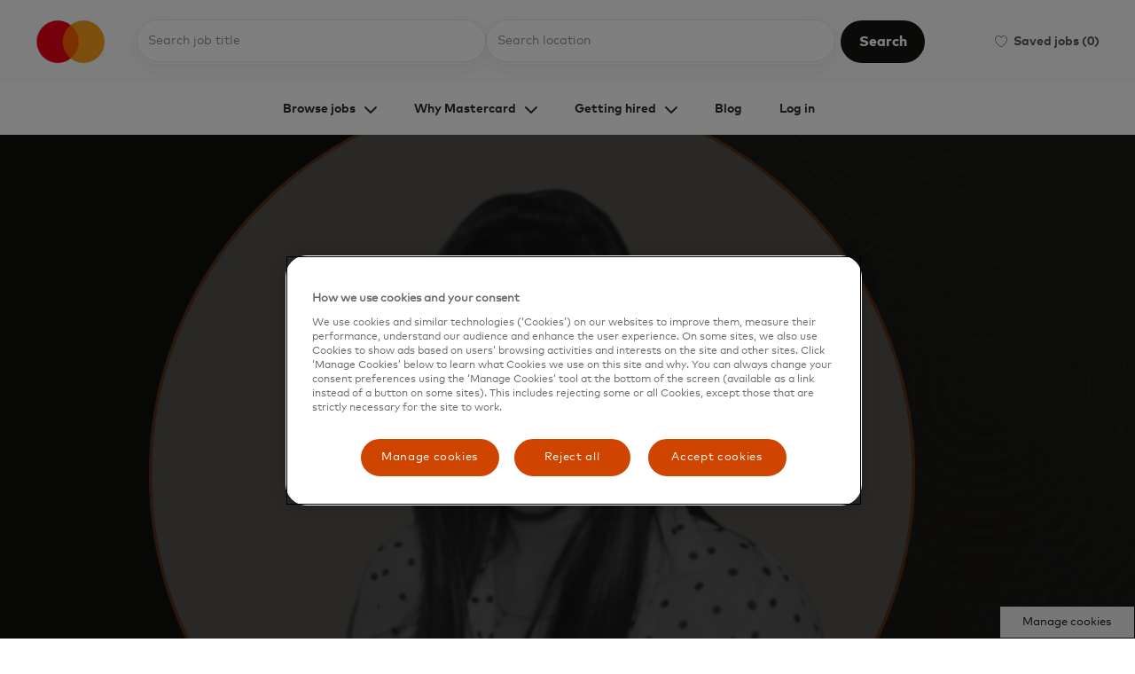

--- FILE ---
content_type: text/html; charset=UTF-8
request_url: https://careers.mastercard.com/us/en/blogarticle/from-a-mastercard-intern-to-a-director
body_size: 57388
content:
<!DOCTYPE html> 
<!--[if lt IE 7]>      <html class="lt-ie7" lang="en"> <![endif]--> 
<!--[if IE 7]>         <html class="ie7" lang="en"> <![endif]--> 
<!--[if IE 8]>         <html class="ie8" lang="en"> <![endif]--> 
<!--[if IE 9]>         <html class="ie9" lang="en"> <![endif]--> 
<!--[if IE 10]>        <html class="ie10" lang="en"> <![endif]--> 
<!--[if IE 11]>        <html class="ie11" lang="en"> <![endif]--> 
<!--[if gt IE 11]><!--> 
<html lang="en" data-ph-id="ph-page-element-page15-r8AsJd" class="mobile en_us external"> 
 <!--<![endif]--> 
 <head data-ph-id="ph-page-element-page15-VRYhua"><meta name="robots" content="index" /><meta name="viewport" content="width=device-width, initial-scale=1" /><meta content="en" /><meta http-equiv="X-UA-Compatible" content="IE=edge, chrome=1" /><meta charset="UTF-8" /><meta name="layout" content="site-layout" data-ph-id="ph-page-element-page15-9IRD9Y" /><meta name="twitter:card" content="summary_large_image">  <meta name="twitter:site" content="@Mastercard">  <meta name="twitter:creator" content="@Careers - Mastercard">  <meta name="twitter:image" content="https://cdn.phenompeople.com/CareerConnectResources/prod/MASRUS/images/LidianneBlog-Twitter-1682294418572.png" page-seo-overriden="true">  <meta name="twitter:title" content="From a Mastercard intern to a director">  <meta name="twitter:description" content="This year, Mastercard is offering student programs spanning across 50 cities globally! Whether you are spending the summer with us or launching your post-graduate career, you will have the opportunity to work on impactful assignments with ongoing mentorship and leadership support. ">  <meta name="description" content="This year, Mastercard is offering student programs spanning across 50 cities. at Mastercard" key-description="default-blogarticle-description">   <meta name="keywords" content="blogarticle" key-keywords="default-blogarticle-keywords">   <link rel="canonical" href="https://careers.mastercard.com/us/en/blogarticle/from-a-mastercard-intern-to-a-director">         <meta property="og:type" content="website">   <meta property="og:image" content="https://cdn.phenompeople.com/CareerConnectResources/prod/MASRUS/images/LidianneBlog-OGImage-1682294434085.png">   <meta property="og:site_name" content="Mastercard">   <meta property="og:url" content="https://careers.mastercard.com/us/en/blogarticle/from-a-mastercard-intern-to-a-director">   <meta property="og:title" content="From a Mastercard intern to a director">   <meta property="og:description" content="This year, Mastercard is offering student programs spanning across 50 cities globally! Whether you are spending the summer with us or launching your post-graduate career, you will have the opportunity to work on impactful assignments with ongoing mentorship and leadership support. ">   <meta property="fb:admins" content="">   <meta property="og:image:width" content="200">   <meta property="og:image:height" content="200">   <title key="default-blogarticle-title">From a Mastercard intern to a director: How I built a global career across 3 continents | Mastercard</title></meta></meta></meta></meta></meta></meta></meta></meta></meta></link></meta></meta></meta></meta></meta></meta></meta></meta> 
   
    
     
      
      <link type="image/x-icon" href="https://cdn.phenompeople.com/CareerConnectResources/MASRUS/en_us/mobile/assets/images/favicon.ico" rel="icon" data-ph-id="ph-page-element-page15-1D4tnr" /> 
       <link rel="apple-touch-icon-precomposed" sizes="114x114" href="https://cdn.phenompeople.com/CareerConnectResources/MASRUS/en_us/mobile/assets/images/mobile/h/apple-touch-icon.png" data-ph-id="ph-page-element-page15-aht46L" /> 
        <link rel="apple-touch-icon-precomposed" sizes="72x72" href="https://cdn.phenompeople.com/CareerConnectResources/MASRUS/en_us/mobile/assets/images/mobile/m/apple-touch-icon.png" data-ph-id="ph-page-element-page15-r4lK7f" /> 
         <link rel="apple-touch-icon-precomposed" href="https://cdn.phenompeople.com/CareerConnectResources/MASRUS/en_us/mobile/assets/images/mobile/l/apple-touch-icon-precomposed.png" data-ph-id="ph-page-element-page15-TZUXFp" /> 
          <link rel="shortcut icon" href="https://cdn.phenompeople.com/CareerConnectResources/MASRUS/en_us/mobile/assets/images/mobile/l/apple-touch-icon.png" data-ph-id="ph-page-element-page15-UGziRD" /> 
           <link rel="apple-touch-startup-image" href="https://cdn.phenompeople.com/CareerConnectResources/MASRUS/en_us/mobile/assets/images/mobile/l/splash.png" data-ph-id="ph-page-element-page15-rTAVhf" /> 
             
             <link rel="stylesheet" type="text/css" href="https://cdn.phenompeople.com/CareerConnectResources/MASRUS/en_us/mobile/assets/css/font-awesome.css" data-ph-id="ph-page-element-page15-NBQdmk" /> 
              
             
            
           
          
         
        
       
      
     
    
   
  
  
  
 <script type="text/javascript" nonce="">/*&lt;!--*/ var phApp = phApp || {"widgetApiEndpoint":"https://careers.mastercard.com/widgets","country":"us","deviceType":"mobile","locale":"en_us","absUrl":true,"refNum":"MASRUS","cdnUrl":"https://cdn.phenompeople.com/CareerConnectResources","baseUrl":"https://careers.mastercard.com/us/en/","baseDomain":"https://careers.mastercard.com","phenomTrackURL":"careers.mastercard.com/us/en/phenomtrack.min.js","pageName":"blogarticle","siteType":"external","rootDomain":"https://careers.mastercard.com","pageId":"page15"}; phApp.ddo = {"siteConfig":{"status":"success","errorCode":null,"errorMsg":null,"data":{"settingsIdentifiersFileUrl":"https://cdn.phenompeople.com/CareerConnectResources/pcs/common/1765810488809-classesForCms.js","phwPxScrVerionUrl_old":"pcs/common/1749810627131-phw-px-hadlr.js","thirdPartyLibraries":{"internal":["heap-analytics","open-replay"]},"phBridgeEvents":["apply_click","job_preview_click"],"imEagerLoadDdoList":[{"name":"getProfileStatus","cache":false},{"name":"getRegionLocales","cache":true},{"name":"getIMConfigurations","cache":true},{"name":"getClientReferFlow","cache":true},{"name":"imVariantsConfigInfo","cache":true},{"name":"mergedProfile","cache":false},{"name":"getProfileWeightage","cache":false},{"name":"masterFrequencyV1","cache":true},{"name":"userAlertSettings","cache":true},{"name":"fitScoreSettingsIM","cache":true},{"name":"employeeSearchConfig","cache":true},{"name":"getEmployeeProfile","cache":false},{"name":"getGroupInfo","cache":true},{"name":"getAppliedJobs","cache":true},{"name":"getProfileFieldsSettings","cache":true}],"filePicker":{"dropbox":{"clientId":"1vpordy4ijn2x08","devkey":""}},"ignoreCovidWidgetPagesList":["chatbot"],"uniqueEventSubsList":["getUserProfileData"],"smoothAnchorSettings":{"ignore":true},"embedScriptVersion":"0.9.4","isUrlLowerForSeo":false,"recommendedTrackingConfig":{"category":{"storageKey":"categories","ddoKeysToStore":["category"],"maxKeysToStore":"4"},"job":{"storageKey":"jobsViewed","ddoKeysToStore":["jobSeqNo"],"maxKeysToStore":"4"},"search-results":[{"storageKey":"keywords","ddoKeysToStore":["keywords"],"maxKeysToStore":"4"},{"storageKey":"locations","ddoKeysToStore":["location","field"],"maxKeysToStore":"4"}]},"debounceTimer":350,"eagerLoadDDOsToSkipLazyCalls":["apply"],"ignoreCookiePages":["chatbot"],"trustArc":{"attr":{"id":"truste-show-consent"},"actionMethod":"truste.eu.clickListener"},"elementsToLoadByModule":{"videoAssessment":[{"tag":"link","attributes":{"href":"https://cdn.phenompeople.com/CareerConnectResources/common/video-platform/js/vs-master-theme-1744368002549.css","rel":"stylesheet","type":"text/css"}}],"automationEngine":[{"tag":"script","attributes":{"src":"https://cdn.phenompeople.com/CareerConnectResources/hvh/aeBootstrapper1.js","type":"text/javascript"},"elementId":"aeBundle"}],"onboarding":[{"tag":"link","attributes":{"href":"https://pp-cdn.phenompeople.com/CareerConnectResources/st/common/video-platform/js/onboarding-theme.css","rel":"stylesheet","type":"text/css"},"elementId":"onboardingTheme"},{"tag":"link","attributes":{"href":"https://pp-cdn.phenompeople.com/CareerConnectResources/st/common/video-platform/js/form-renderer.css","rel":"stylesheet","type":"text/css"},"elementId":"onboardingFormRenderer"}]},"globalManagedWidgetIds":["8b82bfdaafd4d8504005407db933c9a6"],"phwPxScrVerionUrl_bkp":"common/js/canvas/vendor/phw-px-hadlr-1.3.js","securiti":{"attr":{"href":"javascript:showConsentPreferencesPopup()"}},"maps":{"google":{"apiScript":"https://maps.googleapis.com/maps/api/js","clusterJsScript":"markerclusterer-v1.js","gmapsInfoBoxScript":"gmaps-infobox-v1.js","apiKey":"AIzaSyBqM-rW0r-sR9PerNAvvsmzbBeoFu3Ycz8"},"mapbox":{"mapboxScript":"mapbox-gl.js","superClusterJsScript":"supercluster.min.js","apiKey":"pk.eyJ1IjoicGhlbm9tcGVvcGxlIiwiYSI6ImNqa3dreDVkZDB4YWEzam9hMXp0eWVqbXgifQ.Mpna1KIqU8Gj6zjPy4iygw"},"mapboxCN":{"mapboxScript":"mapbox-gl-v1.1.0.js","superClusterJsScript":"supercluster.min.js","mapboxTurf":"mapbox-turf.min-v1.js","mapboxSearch":"mapbox-gl-geocoder.min.js","mapboxDirections":"mapbox-gl-directions.js","enableDirections":true,"apiKey":"pk.eyJ1IjoicGhlbm9tcGVvcGxlIiwiYSI6ImNqa3dreDVkZDB4YWEzam9hMXp0eWVqbXgifQ.Srl2-pw3xDRilymEjEoeig","baseApiUrl":"https://api.mapbox.cn"}},"otPrivacyPolicyScript":"https://cdn.phenompeople.com/CareerConnectResources/prod/pcs/common/ot-priv-pol-3.0.js","ignoreLinkedInStateParam":false,"tokenConfiguredTenants":{"refNums":["RBCAA0088"]},"fetchBlogShareSettingsFromSiteconfig":false,"pxScrVerionUrl_bkp":"common/js/vendor/ph-px-hadlr-1.15.js","phwPxScrVerionUrl_bkp_new":"pcs/common/phw-px-hadlr.js","oneTrust":{"class":["ot-sdk-show-settings"]},"videoScreeningGlobalStyles":"https://pp-cdn.phenompeople.com/CareerConnectResources/st/common/video-platform/js/ph-vs-global-styles-v1.css","cdnConfig":{"cdnDdos":["fitScoreSettings","landingPageOverview","categoryContentV2","candidateProfileConfig","categoryMasterData","jobTagSettings","getBusinessRules","getMasterCategories","categoryMasterDataV2","caasFetchRawConfig","globalSearchConfig","categoryContent","siteBranding","blogsharewidgetsettings","audiencePxWidgetConfig","jobsharewidgetsettings","npsConfig","socialConnectOptions","getRegionLocales","jobLogoConfig","supportedLanguages","getMasterLocations","locationmapsettings","pxAudJobwidgetsettings","getRegionLocales","eventsharewidgetsettings","jobwidgetsettings","fyfConfig","getPiiConsentConfig","glassdoorReviews","masterFrequencyV1","getWidgetVersions"],"globallyManagedDdos":["getWidgetVersions"],"cdnUrl":"https://content-us.phenompeople.com","pageNameLevelDdos":[],"pageIdlevelDdos":[]},"platformLevelTriggers":[{"triggerCondition":[{"operand":"AND","conditions":[{"triggerType":"site_config_based_trigger","triggerMetadata":{"configKey":["aiSummaryEnabled"]}}]}],"triggerActions":[{"actionType":"load_widget","actionMetadata":{"widgetId":"zVydrA","instanceId":"inzVydrA","placementDataByPage":{"job":{"selector":"[data-func-widget-id^=\"ph-job-details-v1-job-nav\"]","position":"before"}},"defaultPlacementData":{"selector":"[data-func-widget-id^=\"ph-job-details-v1-job-nav\"]","position":"before"}}}]}],"crawlerUserAgents":"Screaming Frog|googlebot|yahoo|bingbot|baiduspider|facebookexternalhit|twitterbot|rogerbot|linkedinbot|embedly|showyoubot|outbrain|pinterest|slackbot|vkShare|W3C_Validator|redditbot|Applebot|WhatsApp|flipboard|tumblr|bitlybot|SkypeUriPreview|nuzzel|Discordbot|Google Page Speed|Qwantify|pinterestbot|Custom|msnbot|DuckDuckBot|BingPreview|spider|MJ12bot|deepcrawl|Chrome-Lighthouse","siteSettings":{"siteLevelWidgetBindables":{"e6ad67c0ccb98b8ad3a684cc0a430dfc":{"locationSearch":true}},"glassdoor":{},"glassdoorReviews":{},"twitter":{},"captchaEnabledDDO":{},"captchaConfigTenant":{},"refineSearch":{"enabledFacets":["category","country","state","city","postalCode","jobType","phLocSlider"],"facetDisplayNames":{"category":"Job Category","country":"Location","state":"State / Province","city":"City","postalCode":"Zip Code","jobType":"Job Type","phLocSlider":"Location"},"facetPlaceholderNames":{"category":"Job Category","country":"Location","state":"State / Province","city":"City","postalCode":"Zip Code","jobType":"Job Type","phLocSlider":"Location"},"defaultFacetsToOpen":["country"],"facetConfig":{"phLocSlider":{"sliderRadius":300.0,"aboveMaxRadius":true,"locationRangeEnd":301.0,"sliderDelta":1.0}}},"linkedIn":{"apiKey":"752xe1cieo8utv"},"googleMapApiKey":"AIzaSyAPoqeLpXXx4tqiWHMYJkY42yDS_f3gNJs","oauth":{"linkedIn":{"apiKey":"752xe1cieo8utv","clientId":"86hrvpw043vbtc","clientSecret":"KuYSs7RXXTikGSE9","loginUrl":"https://www.linkedin.com/oauth/v2/authorization","logoutUrl":"https://api.linkedin.com/uas/oauth/invalidateToken","redirectUri":"/socialAuth/li","response_type":"code","scope":"r_liteprofile r_emailaddress"},"google":{"loginUrl":"https://accounts.google.com/o/oauth2/auth","logoutUrl":"https://www.google.com/accounts/Logout?continue=https://appengine.google.com/_ah/logout","clientId":"876228513716-npfer46h51po4nn5c1pafndsg87i2bm7.apps.googleusercontent.com","scope":"https://www.googleapis.com/auth/userinfo.profile https://www.googleapis.com/auth/userinfo.email https://www.googleapis.com/auth/user.phonenumbers.read","redirectUri":"/socialAuth/g","response_type":"code"},"facebook":{"loginUrl":"https://www.facebook.com/dialog/oauth","logoutUrl":"","clientId":"314102134023707","redirectUri":"/socialAuth/fb","scope":"email public_profile","response_type":"code"}},"gdpr":{"cookieType":"persistent","enabled":false},"externalCookieConfig":{"scriptUrl":"https://cdn.cookielaw.org/scripttemplates/otSDKStub.js","availOnAllowedCookies":["C091"],"dependentScriptUrl":"MASRUS/tenantjs/onetrust-optanon-v4.js","domainKey":"caa9ce25-0a3c-4b85-a899-2fd686799b4b-test","cookieCategoryConfig":{"C0001":"essential","C0002":"performance","C0003":"functional","C091":"intercom"},"trackCookieMap":{"cookieMap":{"performance":["Per_UniqueID","in_ref","P_REF_CNG","jwtToken","VISITED_LANG","VISITED_COUNTRY","VISITED_VARIANT","utm_source","utm_campaign","utm_medium"],"reject":["ext_trk"],"intercom":["intercom-id-t669bfc6","Intercom-session-t669bfc6","Intercom-device-id-t669bfc6"]},"csCookies":{"performance":["VISITED_LANG","VISITED_COUNTRY","VISITED_VARIANT"],"reject":["ext_trk"],"intercom":["intercom-id-t669bfc6","Intercom-session-t669bfc6","Intercom-device-id-t669bfc6"]}}},"locationUnit":"kilometers"},"size":"10","refNum":"MASRUS","siteVariant":"external","privacyDataConsentCheckBox":false,"iubenda":{"class":["iubenda-cs-preferences-link"],"attr":{"href":"javascript:_iub.cs.ui.openPreferences()"}},"isNativeEmailClientForBlog":true,"iscdnEnabled":true,"calendarApiKey":{"clientId":"aPuJFtcvVzuUHrqeLmPL36170","apiToken":"api1514482884HylDN8tqa6mgQxWCpnjo36170","userZone":true},"trackingConfig":{"ddoDataPath":{"jobDetail":"data.job"},"job_category_click":{"trait14":"key"},"job_category_search_click":{"trait14":"key"},"play_click":{"trait260":"videotype","videoId":"videoid"},"pause_click":{"trait260":"videotype","videoId":"videoid"},"similar_job_click":{"trait12":"jobSeqNo","related":{"ddo":[{"name":"jobDetail","data":{"trait5":"jobSeqNo","trait14":"category"}}]}},"linkedin_recommended_job_click":{"trait5":"jobSeqNo","trait14":"category"},"recently_viewed_job_click":{"trait5":"jobSeqNo","trait14":"category"},"recommended_job_click":{"trait5":"jobSeqNo","trait14":"category"},"next_click":{"trait254":"stepName","typedValue":"typedValue","selected_values":"selected_values"},"ddo_failure":{"trait254":"stepName","response":"response","ddoKey":"ddoKey"},"ddo_error":{"trait254":"stepName","error":"error","ddoKey":"ddoKey"},"skip_questions_click":{"trait254":"stepName"},"previous_click":{"trait254":"stepName"},"registration_submit":{"trait27":"email","trait15":"firstName","trait24":"phone"},"edit_profile_information":{},"resume_remove_click":{},"profile_questions_click":{},"resume_upload_click":{},"create_profile_click":{},"upload_new_file_click":{},"clear_text_click":{"trait6":"clearSearchValue"},"send_feedback_click":{"userFeedback":"userFeedback"},"submit_rating_click":{"userRating":"userRating"},"near_job_click":{"trait5":"jobSeqNo","trait14":"category"},"suggestions":{"stepName":"stepName","typed_values":"typed_values","selected_values":"selected_values"},"fyf_step_loaded":{"step":"step"},"fyf_options_closed":{},"favorite_job_click":{"trait5":"jobSeqNo","trait14":"category"},"job_added_to_jobcart":{"trait5":"jobSeqNo","trait14":"category"},"job_unfavorited":{"trait5":"jobSeqNo","trait14":"category"},"job_favorite_delete_click":{"trait5":"jobSeqNo","trait14":"category"},"type_ahead_search":{},"similar_job_see_more_click":{},"linkedin_login_click":{},"linkedin_logout_click":{},"view_all_glassdoor_reviews_click":{},"homepage_category_click":{"trait14":"key"},"category_click":{"trait14":"key"},"job_click":{"trait5":"jobSeqNo","trait14":"category"},"previous_job_click":{"trait5":"jobSeqNo"},"next_job_click":{"trait5":"jobSeqNo"},"linkedin_recommended_category_click":{"trait14":"category"},"back_to_search_results_click":{},"share_event":{"trait269":"eventScheduleId","trait213":"provider"},"blog_click":{"trait283":"url"},"blog_category_click":{"trait14":"categoryName"},"next_blog_click":{"trait283":"url"},"previous_blog_click":{"trait283":"url"},"blog_details_view":{"trait283":"blog"},"navigate_to_tweet_click":{"tweetUrl":"tweetUrl"},"fit_level_loaded":{"jobsFitLevel":"jobsFitLevel","totalJobs":"totalJobs","availableFitLevelCount":"availableFitLevelCount"},"smart_tags_loaded":{"smartJobTags":"smartJobTags","totalJobs":"totalJobs","availableJobTagCount":"availableJobTagCount"},"edit_role_click":{"trait13":"trait13"},"select_role_click":{"trait13":"trait13","trait260":"trait260"},"save_employee_info_click":{"trait62":"trait62"},"update_employee_info_click":{"trait62":"trait62"},"signIn_click":{"trait260":"trait260","userId":"userName"},"signUp_click":{"trait260":"trait260","userId":"userName"},"reset_password_click":{"trait260":"trait260","userId":"userName"},"create_password_click":{"trait260":"trait260","type":"type"},"app_download_click":{"trait260":"appName","videoScreenId":"videoScreenId","videoScreenInterviewId":"videoScreenInterviewId"},"user_decline_click":{"trait5":"videoScreenId","trait14":"category","videoScreenId":"videoScreenId","videoScreenInterviewId":"videoScreenInterviewId"},"user_accept_click":{"trait5":"videoScreenId","trait14":"category","trait261":"userId","videoScreenId":"videoScreenId","videoScreenInterviewId":"videoScreenInterviewId"},"start_process_click":{"trait5":"videoScreenId","trait14":"category","trait261":"userId","videoScreenId":"videoScreenId","videoScreenInterviewId":"videoScreenInterviewId"},"accept_practice_click":{"trait261":"userId","videoScreenId":"videoScreenId","videoScreenInterviewId":"videoScreenInterviewId"},"reject_practice_click":{"trait261":"userId","videoScreenId":"videoScreenId","videoScreenInterviewId":"videoScreenInterviewId"},"answer_record_click":{"trait5":"videoScreenId","trait14":"category","trait261":"userId","videoScreenId":"videoScreenId","videoScreenInterviewId":"videoScreenInterviewId","videoScreenQuestionId":"videoScreenQuestionId"},"answer_submit_click":{"trait5":"videoScreenId","trait14":"category","trait261":"userId","videoScreenId":"videoScreenId","videoScreenInterviewId":"videoScreenInterviewId"},"answer_retake_click":{"trait5":"videoScreenId","trait14":"category","trait261":"userId","videoScreenId":"videoScreenId","videoScreenInterviewId":"videoScreenInterviewId","videoScreenQuestionId":"videoScreenQuestionId"},"answer_continue_click":{"trait5":"videoScreenId","trait14":"category","trait261":"userId","videoScreenId":"videoScreenId","videoScreenInterviewId":"videoScreenInterviewId","videoScreenQuestionId":"videoScreenQuestionId"},"answer_review_click":{"trait5":"videoScreenId","trait14":"category","trait261":"userId","videoScreenId":"videoScreenId","videoScreenInterviewId":"videoScreenInterviewId","videoScreenQuestionId":"videoScreenQuestionId"},"submit_application_click":{"trait5":"videoScreenId","trait14":"category","trait261":"userId","videoScreenId":"videoScreenId","videoScreenInterviewId":"videoScreenInterviewId"},"export_videos_click":{"trait5":"videoScreenId","trait14":"category","trait261":"userId","videoScreenId":"videoScreenId","videoScreenInterviewId":"videoScreenInterviewId"},"restart_application_click":{"trait5":"videoScreenId","trait14":"category","trait261":"userId","videoScreenId":"videoScreenId","videoScreenInterviewId":"videoScreenInterviewId"},"start_now_click":{"trait5":"videoScreenId","trait14":"category","trait261":"userId","videoScreenId":"videoScreenId","videoScreenInterviewId":"videoScreenInterviewId"},"continue_process_click":{"trait5":"videoScreenId","trait14":"category","trait261":"userId","videoScreenId":"videoScreenId","videoScreenInterviewId":"videoScreenInterviewId"},"contact_recruiter_click":{"trait261":"userId","videoScreenId":"videoScreenId","videoScreenInterviewId":"videoScreenInterviewId"},"agree_click":{"videoScreenId":"videoScreenId","videoScreenInterviewId":"videoScreenInterviewId"},"submit_feedback_click":{"rating":"rating","feedback":"feedback","videoScreenId":"videoScreenId","videoScreenInterviewId":"videoScreenInterviewId"},"video-upload-error":{"url":"url","status":"status","questionId":"questionId","response":"response"},"apply_thank_you_loaded":{"hvhConfig":"hvhConfig"},"hvh_asset_initiated":{"thankYouUri":"thankYouUri"},"hvh_asset_res":{"res":"res"}},"lqipImage":"https://assets.phenompeople.com/CareerConnectResources/common/assets/images/gray.png","navItems":{"showExternalEvents":false,"candidateHome":false,"cdnCaasContentUrl":"https://content-us.phenompeople.com/api/content-delivery/caasContentV1","eventsEnabled":false,"audPxConfig":{"newVersion":"4.0","oldVersion":"2.0"},"blogsEnabled":true,"navMenuItems":["blogs"],"cdnCaasContentEnabled":true,"showExternalBlogs":true,"navMenuItemsData":{"blogs":{"url":"https://careers.mastercard.com/us/en/blog"},"events":{"url":"https://careers.mastercard.com/us/en/events"}}},"imageLoadType":{"desktop":"progressive","mobile":"lazy"},"resumableUploadConfig":{"chunkSize":"1","simultaneousUploads":"1","allowedVideoFormats":["mp4","m4p","m4v","mov","qt","avi","wmv","webm","mpg","mpeg"]},"locale":"en_us","siteLevelWidgetBindables":{"13c6db627a06c85547f88e64a5ef2d29":{"ignoreList":true}},"phwPxScrVerionUrl":"https://cdn.phenompeople.com/CareerConnectResources/pcs/common/phw-px-hadlr-1759419021369.js","vendorScripts":{"jquery":"jquery-3.6.1.min.js","jqueryMigrate":"jquery-migrate.min-1.1.js","plyrScript":"plyr-3.7.8.js","plyrStyle":"plyr-3.7.8_1.css","videojs-wavesurfer":"videojs-wavesurfer_3.9.0.js","wavesurfer":"wavesurfer_6.6.4.min.js","wavesurfer-microphone":"wavesurfer.microphone.min_6.6.4.js","mediaInfo":"mediainfo_0.1.9.min.js"},"phwPxScrVerionUrl_1":"prod/pcs/common/phw-px-hadlr-1728036837721.js","widgetScriptsConfig":{"cdnBaseUrl":"https://pp-cdn.phenompeople.com","widgetScriptPath":"CareerConnectResources/pp/agWidgets"},"ally":{"layerEnabled":true,"cdnUrl":"/common/js/ally/ph-ally-v1.1.js","allyScript":"/common/js/ally/ph-ally-layer-v1.19.js","allySkipToContent":{"isEnabled":true,"selectors":"#skip-content, #ph-skip-content, #skipToMainContent, .ae-skipto-main"},"reorderCookie":true,"userAgent":"AudioEye"},"pxScrVerionUrl":"https://cdn.phenompeople.com/CareerConnectResources/pcs/common/1755880496065-ph-px-hadlr-1.0.js","videoAssessmentPagesList":["video-assessment-landing-page","video-assessment-recording","video-assessment-thankyou","interview-landing-page","interview-recording","interview-thankyou","video assessment landing page","video assessment recording","video assessment thankyou","interview landing page","interview recording","interview thankyou","screening-welcome","screening-answering","screening-thankyou"],"oauth":{"indeed":{"clientId":"bd63e9975aacf4577c4662fcb002494dcb83887f82d51453405f60b29c77609a"},"xing":{"clientId":"c3bdfb74291c0e358e89"},"linkedIn":{"apiKey":"752xe1cieo8utv","clientId":"86hrvpw043vbtc","clientSecret":"KuYSs7RXXTikGSE9","loginUrl":"https://www.linkedin.com/oauth/v2/authorization","logoutUrl":"https://api.linkedin.com/uas/oauth/invalidateToken","redirectUri":"/socialAuth/li","response_type":"code","scope":"r_liteprofile r_emailaddress"},"google":{"loginUrl":"https://accounts.google.com/o/oauth2/auth","logoutUrl":"https://www.google.com/accounts/Logout?continue=https://appengine.google.com/_ah/logout","clientId":"876228513716-npfer46h51po4nn5c1pafndsg87i2bm7.apps.googleusercontent.com","scope":"https://www.googleapis.com/auth/userinfo.profile https://www.googleapis.com/auth/userinfo.email https://www.googleapis.com/auth/user.phonenumbers.read","redirectUri":"/socialAuth/g","response_type":"code"},"google-signin":{"loginUrl":"https://accounts.google.com/o/oauth2/auth","logoutUrl":"https://www.google.com/accounts/Logout?continue=https://appengine.google.com/_ah/logout","clientId":"876228513716-npfer46h51po4nn5c1pafndsg87i2bm7.apps.googleusercontent.com","scope":"https://www.googleapis.com/auth/userinfo.profile https://www.googleapis.com/auth/userinfo.email https://www.googleapis.com/auth/user.phonenumbers.read","redirectUri":"/iauth/g","response_type":"code"},"facebook":{"loginUrl":"https://www.facebook.com/dialog/oauth","logoutUrl":"","clientId":"314102134023707","redirectUri":"/socialAuth/fb","scope":"email public_profile","response_type":"code"}},"pageNameMap":{"404":"404_page_view","home":"home_page_view","category":"job_category_page_view","job":"job_details_view","search-results":"search_result_page_view","apply":"apply_page_view","glassdoorReviews":"glassdoor_reviews_page_view","jobcart":"favorites_page_view","jointalentcommunity":"jtc_page_view","featuredOpportunities":"job_category_page_view","businessUnit":"job_category_page_view","event":"event_details_view","events":"event_results_page_view","saved-jobs":"favorites_page_view","blogarticle":"blog_details_page","video-assessment-landing-page":"video_assessment_landing_page_view","video-assessment-recording":"video_assessment_recording_page_view","video-assessment-thankyou":"video_assessment_thankyou_page_view","interview-landing-page":"interview_landing_page_view","interview-recording":"interview_recording_page_view","interview-thankyou":"interview_thankyou_page_view","screening-welcome":"screening_welcome_page_view","screening-answering":"screening_answering_page_view","screening-outro":"screening_thankyou_page_view"},"blogsharewidgetsettings":{"options":[{"name":"whatsapp","order":0,"baseUrl":"https://api.whatsapp.com/send?&text=","eventName":"Share_whatsapp","settings":{"icon":"icon-whatsapp-1","iconBrandColor":"","popUpParams":"resizable,scrollbars,status,height=500,width=500","params":{},"label":false},"isSelected":true},{"name":"linkedin","order":1,"baseUrl":"https://www.linkedin.com/shareArticle?mini=true&url=","eventName":"share_blog","settings":{"icon":"icon-linkedin-2","iconBrandColor":"","popUpParams":"resizable,scrollbars,status,height=500,width=500","params":{"title":"shareInfoText"},"label":false},"isSelected":true},{"name":"facebook","order":3,"baseUrl":"https://facebook.com/sharer.php?u=","eventName":"share_blog","settings":{"icon":"icon-facebook","iconBrandColor":"","popUpParams":"resizable,scrollbars,status,height=500,width=500","params":{"t":"shareInfoText"},"label":false},"isSelected":true},{"name":"twitter","order":0,"baseUrl":"https://twitter.com/share?url=","eventName":"share_blog","settings":{"icon":"icon-twitter","iconBrandColor":"","popUpParams":"resizable,scrollbars,status,height=500,width=500","params":{"text":"shareInfoText"},"label":false},"isSelected":true},{"name":"email","order":6,"baseUrl":"","eventName":"share_blog","settings":{"icon":"icon-email-2","iconBrandColor":"","popUpParams":"resizable,scrollbars,status,height=500,width=500","params":{},"label":false},"isSelected":true}],"brandStyle":true,"widgetStyle":"style3","isInline":true,"size":"16","spacing":"21","color":"#fff","backgroundColor":"#ggg","height":"34","width":"34","line-height":"30","lineHeight":"30","borderWidth":"1","borderStyle":"solid","borderColor":"transparent","borderRadius":"100","locale":"en_us","siteVariant":"external"},"botEnabled":false,"onboardingPagesList":["onboarding-tasks","onboarding-home","Onboarding-Tasks","Onboarding-Home"],"kalturaConfig":{"partnerId":"2716851","playerId":"45245971"},"isShareDataFromConfig":true,"pxScrVerionUrl_backup":"https://cdn.phenompeople.com/CareerConnectResources/pcs/common/1744722002080-ph-px-hadlr.js","mapBoxGlScript":"mapbox-gl-v1.1.0.js","urlMap":{"home":"home","category":"c/:category","job":"job/:jobId/:title","service":"service/:jobId/:title","jobcart":"jobcart","search-results":"search-results","glassdoor-reviews":"glassdoor-reviews","event":"event/:eventScheduleId/:title","events":"events","talentcommunity":"talentcommunity","talentcommunityupdate":"talentcommunityupdate","blogarticle":"blogarticle/:url","jobalert":"jobalert","employee-profile":"employeeprofile","editprofile":"editprofile","businessUnit":":url","featuredOpportunities":":url","di_about":"di/about/:groupId","di_details":"di/details/:groupId","di_events":"di/events/:groupId","di_groups":"di/groups","di_highlights":"di/highlights/:groupId","di_jobs":"di/jobs/:groupId","di_members":"di/members/:groupId","referrals_candidate":"referrals/candidate","referrals_referredcandidates":"referrals/referredcandidates","referrals_friendsinterests":"referrals/friendsinterests","referrals_home":"referrals/home","referrals_candidatesuniversity":"referrals/candidatescompany","employees_home":"employees/home","lms_courses":"lms/courses","lms_savedcourses":"lms/savedcourses","gigs_details":"gigs/details/:gigId","gigs_searchresults":"gigs/searchresults","nla_home":"nla/home","nla_search":"nla/search","gigs_manage":"gigs/manage","gigs_applications":"gigs/applications","gigs_applicants":"gigs/applicants/:gigId","events_event":"events/event/:eventScheduleId/:title","events_home":"events/home","my-profile":"myprofile","cp_createpath":"cp/createpath","cp_home":"cp/home","cp_explore":"cp/explore","mentoring_relationship":"mentoring/relationship/:mentorshipId","mentoring_mentees":"mentoring/mentees","mentoring_mentors":"mentoring/mentors","mentoring_searchresults":"mentoring/searchresults","settings":"settings","story":"story/:contentId/:title","video-assessment-landing-page":"video-assessment-landing-page","video-assessment-recording":"video-assessment-recording","video-assessment-thankyou":"video-assessment-thankyou","forwardApply":"hvhapply","interview-landing-page":"interview-landing-page","interview-recording":"interview-recording","interview-thankyou":"interview-thankyou","roles_details":"roles/details/:jobCode/:jobTitle","roles_search-results":"roles/searchresults","screening-welcome":"screening-welcome","screening-answering":"screening-answering","screening-thankyou":"screening-thankyou","pmr_review":"pmr/review/:formId","alumni_my-profile":"alumni/myprofile"},"categoryUrlMap":{"MASRUS_Strategy_and_Management_Consulting":"c/strategy-and-management-consulting-jobs","MASRUS_Design":"c/design-jobs","MASRUS_Cyber_and_Corporate_Security":"c/cyber-and-corporate-security-jobs","MASRUS_Legal_and_Compliance":"c/legal-and-compliance-jobs","MASRUS_Customer_Care_and_Solutions":"c/customer-care-and-solutions-jobs","MASRUS_Marketing_and_Communications":"c/marketing-and-communications-jobs","MASRUS_Consulting":"c/consulting-jobs","MASRUS_Project_and_Program_Management":"c/project-and-program-management-jobs","MASRUS_Product_Management":"c/product-management-jobs","MASRUS_IT":"c/it-jobs","MASRUS_Technology_Infrastructure":"c/technology-infrastructure-jobs","MASRUS_HR":"c/hr-jobs","MASRUS_Other":"c/other-jobs","MASRUS_Analytics":"c/analytics-jobs","MASRUS_People":"c/people-jobs","MASRUS_Product_and_Design":"c/product-and-design-jobs","MASRUS_Sales":"c/sales-jobs","MASRUS_Software_Engineering":"c/software-engineering-jobs","MASRUS_Finance":"c/finance-jobs","MASRUS_PeopleOther":"c/peopleother-jobs","MASRUS_Customer_Success":"c/customer-success-jobs"},"isNativeEmailClient":true,"captchaConfig":{},"automationEnginePagesList":["hvh-apply2","hvh apply","hvh apply2","hvhapply","hvh-apply","Hvh apply2","schedule-slot","onboarding","Onboarding","onboarding-tasks","onboarding-home","Onboarding-Tasks","Onboarding-Home"]},"reqData":null},"caasLazyLoadWidgetVersions":{"status":"success","errorCode":null,"errorMsg":null,"data":{"pcs-content-v1":"https://pp-cdn.phenompeople.com/CareerConnectResources/prod/common/js/caas-platform/widgets/pcs-content-v1/pcs-content-v1-1683892274455.js","pcs-candidate-login-v1":"https://cdn.phenompeople.com/CareerConnectResources/common/js/caas-platform/widgets/pcs-candidate-login-v1/pcs-candidate-login-v1-1758297524194.js","pcs-component-v1":"https://pp-cdn.phenompeople.com/CareerConnectResources/pp/common/js/caas-platform/widgets/pcs-component-v1/pcs-component-v1-1617346843242.js","pcs-footer-v1":"https://pp-cdn.phenompeople.com/CareerConnectResources/prod/common/js/caas-platform/widgets/pcs-footer-v1/pcs-footer-v1-1617347029398.js","pcs-social-connect-v1":"https://cdn.phenompeople.com/CareerConnectResources/common/js/caas-platform/widgets/pcs-social-connect-v1/pcs-social-connect-v1-1718280248289.js","pcs-header-v1":"https://cdn.phenompeople.com/CareerConnectResources/common/js/caas-platform/widgets/pcs-header-v1/pcs-header-v1-1758297551522.js","pcs-menu-list-v1":"https://cdn.phenompeople.com/CareerConnectResources/common/js/caas-platform/widgets/pcs-menu-list-v1/pcs-menu-list-v1-1765452666585.js","pcs-job-cart-count-v1":"https://pp-cdn.phenompeople.com/CareerConnectResources/prod/common/js/caas-platform/widgets/pcs-job-cart-count-v1/pcs-job-cart-count-v1-1652708896808.js","pcs-language-selector-v2":"https://cdn.phenompeople.com/CareerConnectResources/common/js/caas-platform/widgets/pcs-language-selector-v2/pcs-language-selector-v2-1714483631689.js","pcs-global-search-v3":"https://cdn.phenompeople.com/CareerConnectResources/common/js/caas-platform/widgets/pcs-global-search-v3/pcs-global-search-v3-1755890297432.js"},"reqData":null},"flashParams":{}}; phApp.experimentData = {}; phApp.inlinePreview = false;phApp.eagerLoadDDOs = ["siteConfig","jobwidgetsettings"];; phApp.sessionParams = {"csrfToken":"d0f2a9a2d76b414a83054e84d3922a4c","jdsource":""}; /*--&gt;*/</script><script type="text/javascript" nonce="">phApp.urlMap = {"featuredOpportunities":":url", "businessUnit":":url", "category": "c/:category","job": "job/:jobSeqNo/:title","glassdoor-reviews": "glassdoor-reviews", "search-results" : "search-results", "home" : "home", "jobcart" : "jobcart"}  </script><script type="text/javascript" nonce="">phApp.ddoRealPath = {"jobDetail": "data.job"}</script>










<script type="text/javascript" src="https://cdn.phenompeople.com/CareerConnectResources/common/js/vendor/bluebird.min-1.0.js" defer="" nomodule="" platform_id="platform_bluebird" nonce=""></script>
<script type="text/javascript" src="https://cdn.phenompeople.com/CareerConnectResources/common/js/vendor/ph-basic-4.38.js" defer="" module="" platform_id="platform_basic" nonce=""></script>
<script type="text/javascript" src="https://cdn.phenompeople.com/CareerConnectResources/common/js/vendor/require-4.2.js" defer="" platform_id="platform_require" nonce=""></script>
<script type="text/javascript" src="https://cdn.phenompeople.com/CareerConnectResources/common/js/vendor/vendor-bundle-part1-4.1.js" defer="" platform_id="platform_vendorBundleJs" nonce=""></script>
<script type="text/javascript" src="https://cdn.phenompeople.com/CareerConnectResources/common/js/vendor/vendor-bundle-part2-4.1.js" defer="" platform_id="platform_vendorBundleJs_part2" nonce=""></script>
<script type="text/javascript" src="https://cdn.phenompeople.com/CareerConnectResources/common/js/common/ph-common-bundle-part1-4.113.js" defer="" platform_id="platform_phCommonBundleJs" nonce=""></script>
<script type="text/javascript" src="https://cdn.phenompeople.com/CareerConnectResources/common/js/common/ph-common-bundle-part2-4.113.js" defer="" platform_id="platform_phCommonBundleJs_part2" nonce=""></script>
<script type="text/javascript" src="https://cdn.phenompeople.com/CareerConnectResources/MASRUS/en_us/desktop/page15/ph-page-page15-1764940890808.js" defer="" nonce=""></script>
<script type="text/javascript" src="https://cdn.phenompeople.com/CareerConnectResources/common/js/vendor/ph-loader-4.35.js" defer="" platform_id="platform_loader" nonce=""></script>
<script type="text/javascript" src="https://cdn.phenompeople.com/CareerConnectResources/common/js/ph-tracking-1.3.js" defer="" platform_id="platform_phTrackingJs" nonce=""></script>
<script type="text/javascript" src="https://cdn.phenompeople.com/CareerConnectResources/common/js/appConfig/ph-app-config-1.15.js" defer="" platform_id="platform_phAppConfigJs" nonce=""></script>
<script type="text/x-ph-tmpl" id="ph-blog-similar-v1-view1-1634649673122" nonce=""><div class="phs-widget-block-area ph-widget-box" data-ph-id="ph-page-element-page15-xQfwny">
    <div class="show-loader" ph-loading-img="show-loader.bind: showLoader" show.bind="showLoader" data-ph-id="ph-page-element-page15-MMb6i6"></div>
    <div class="widget-container" data-ph-id="ph-page-element-page15-kwCvK6">
        <div class="ph-widget-heading hide" data-ph-id="ph-page-element-page15-X7DXAF">
            <div data-ph-id="ph-page-element-page15-QzffIP">
                <ppc-content key="bola01-ph-blog-similar-v1-view1-widgetHeadingText" data-ph-at-id="heading-text" data-ph-id="ph-page-element-page15-lmCfN3">
         Blog Similar 
       </ppc-content>
            </div>
        </div>
        <div class="content-block" data-ph-at-id="content-block" data-ph-id="ph-page-element-page15-LzugyL">
            <div class="ph-blogs-block" data-ph-id="ph-page-element-page15-PO52Ug">
                <div class="similar-blog-header" if.bind="!showErrorMsg &amp;&amp; !showLoader &amp;&amp; similarBlogs.length > 0" role="heading" key-role="bola01-ph-blog-similar-v1-view1-headingRole" aria-level="2" key-aria-level="bola01-ph-blog-similar-v1-view1-secondLevelHeading" data-ph-id="ph-page-element-page15-8cU9NF">
                    <ppc-content key="bola01-ph-blog-similar-v1-view1-similarHeadingText" data-ph-at-id="similar-heading-text" data-ph-id="ph-page-element-page15-ntBbHb">You also might like</ppc-content>
                </div>
                <ul class="ph-row count-${similarBlogs.length}" if.bind="!showErrorMsg &amp;&amp; !showLoader &amp;&amp; similarBlogs.length > 0" data-ph-at-id="blog-info-list" ph-role="data.bind:similarBlogs" data-ph-id="ph-page-element-page15-wSaUy4">
                    <li class="ph-col-4" repeat.for="result of similarBlogs" data-ph-at-id="blog-info-list-item" data-ph-id="ph-page-element-page15-D7i6BS">
                        <div class="blog-list-item" data-ph-id="ph-page-element-page15-upcKOc">
                            <article role="presentation" data-ph-id="ph-page-element-page15-TAymL8">
                                    <div class="ph-image-block" data-ph-id="ph-page-element-page15-LOHLWm">
                                        <figure data-ph-id="ph-page-element-page15-glqnfW">
                                            <img ph-object-fit="" data-object-fit="cover" key-data-object-fit="bola01-ph-blog-similar-v1-view1-objectFitValue" data-object-position="center" key-data-object-position="bola01-ph-blog-similar-v1-view1-objectPositionValue" if.bind="result.thumbnailImage" src.bind="result.thumbnailImage" alt="${widgetBundle['thumbnailImage'] | pht:{'articleName': result.thumbnailAltText}}" class="img-responsive" data-ph-at-id="blog-image" data-ph-id="ph-page-element-page15-LtZbao" />
                                        </figure>
                                    </div>
                                    <div class="information" data-ph-at-id="blog-info" data-ph-at-category-text="${result.categoryName}" data-ph-at-article-description-text="${result.description}" data-ph-at-article-name-text="${result.title}" data-ph-at-displaydate-text="${result.updatedDate | dateFormat:getDateFormat(dateFormat)}" data-ph-id="ph-page-element-page15-OH7pu2">
                                        <a tabindex="-1" class="ph-a11y-overlay-link" href.bind="result.blogUrl" click.delegate="addBlogContext(result)" data-ph-at-id="blog-title-link" role="link" data-ph-id="ph-page-element-page15-LkhqhI">
                                                </a>
                                        <div class="article-info" data-ph-id="ph-page-element-page15-yz41rm">
                                            <div class="info-header" data-ph-id="ph-page-element-page15-goRF3P">
                                                <div class="category-name" if.bind="result.categoryName" data-ph-id="ph-page-element-page15-9uYlL5">
                                                    <p class="sr-only" if.bind="result.categoryName" data-ph-id="ph-page-element-page15-4RlFHb">Category</p>
                                                    ${result.categoryName}
                                                </div>
                                            </div>
                                            <div class="article-content" data-ph-id="ph-page-element-page15-U39GzW">
                                                <a class="blog-title-link" tabindex="0" href.bind="result.blogUrl" click.delegate="addBlogContext(result)" data-ph-at-id="blog-title-link" role="link" data-ph-id="ph-page-element-page15-42MlYE">
                                                <div class="article-name" if.bind="result.title" title="${result.title}" role="heading" aria-level="3" key-role="bola01-ph-blog-similar-v1-view1-eachBlogRole" key-aria-level="bola01-ph-blog-similar-v1-view1-eachBlogHeading" data-ph-id="ph-page-element-page15-ffpwpw">
                                                    ${result.title}
                                                </div>
                                                </a>
                                                <div class="blog-date" if.bind="result.updatedDate" data-ph-id="ph-page-element-page15-FRVz2Z">
                                                    <p class="sr-only" if.bind="result.updatedDate" data-ph-id="ph-page-element-page15-gm0SWe">Updated date</p>
                                                    ${result.updatedDate | dateFormat:getDateFormat(widgetBundle['updatedDateFormat'] || "MMDDYYYY_SLASH")}
                                                </div>
                                                <div class="article-description" if.bind="result.description" title="${result.description}" data-ph-id="ph-page-element-page15-Qf2y0a">
                                                    <p data-ph-id="ph-page-element-page15-2xGz74">
                                                        ${result.description}
                                                    </p>
                                                </div>
                                            </div>
                                        </div>
                                        <div class="author-info clearfix" if.bind="result.author" data-ph-id="ph-page-element-page15-dRbwUv">
                                            <figure data-ph-id="ph-page-element-page15-L7fm2z">
                                                <img class="author-thumb" if.bind="result.author.avatarUrl" src.bind="result.author.avatarUrl" alt="${widgetBundle['authorAvatarAlt'] | pht:{'avatarAlt': result.avatarAlt}}" data-ph-at-id="blog-image" data-ph-id="ph-page-element-page15-CALeA7" />
                                            </figure>
                                            <div class="author-name" data-ph-at-id="blog-author" data-ph-at-author-name-text="${result.author.name}" data-ph-at-author-designation-text="${result.author.designation}" data-ph-id="ph-page-element-page15-VLwetY">
                                                <div class="author-heading" if.bind="result.author.name" title="${result.author.name}" data-ph-id="ph-page-element-page15-VN4ZGZ">
                                                    <div class="sr-only" if.bind="result.author.name" data-ph-id="ph-page-element-page15-ecKJIm">Author name</div>
                                                    ${result.author.name}
                                                </div>
                                                <div class="author-designation" if.bind="result.author.designation" title="${result.author.designation}" data-ph-id="ph-page-element-page15-Ub9aTC">
                                                    <div class="sr-only" if.bind="result.author.designation" data-ph-id="ph-page-element-page15-pguzTp">Author designation</div>
                                                    ${result.author.designation}
                                                </div>
                                            </div>
                                        </div>
                                    </div>
                            </article>
                        </div>
                    </li>
                </ul>
            </div>
            <div class="no-data-view" if.bind="showErrorMsg &amp;&amp; !showLoader" data-ph-at-id="nodata-block" data-ph-id="ph-page-element-page15-lc3WL8">
                <div class="no-result-info" data-ph-id="ph-page-element-page15-mcyRhT">
                    <div if.bind="isSearchParams" data-ph-id="ph-page-element-page15-NgXfk3">
                        <figure data-ph-id="ph-page-element-page15-WknGFF">
                            <ppc-content type="image" data-ph-id="ph-page-element-page15-Flz8K6">
                                <img alt="No Blogs found" class="img-responsive ph-image" key-alt="bola01-ph-blog-similar-v1-view1-noBlogFoundAltTxt" data-ph-at-id="nodata-image" data-ph-id="ph-page-element-page15-li3AiC" key-src="bola01-ph-blog-similar-v1-view1-noBlogImgSrc" src="https://cdn.phenompeople.com/CareerConnectResources/MASRUS/en_us/mobile/assets/images/no-event-1.png">
                            </img></ppc-content>
                        </figure>
                        <h3 data-ph-id="ph-page-element-page15-LPTkLZ">
                            <ppc-content key="bola01-ph-blog-similar-v1-view1-noBlogsFoundForSearch" data-ph-at-id="nodata-text" data-ph-id="ph-page-element-page15-BDCHmO">
            No Results Found. 
          </ppc-content>
                        </h3>
                    </div>
                </div>
            </div>
        </div>
    </div>
</div></script><script type="text/x-ph-tmpl" id="ph-cookie-popup-v2-default-1663475982651" nonce=""><!--googleoff: index-->
<div class="phs-cookie-popup-area ph-widget-box ph-sticky-header" data-pre-render="" role="region" key-role="ph-cookie-popup-v2-default-yj4nMI-3dTeme" aria-label="cookies message" key-aria-label="ph-cookie-popup-v2-default-yj4nMI-hKdqBc" if.bind="showCookiePopup" data-ph-id="ph-page-element-page15-RzXTgN">
    <div class="container" data-ph-id="ph-page-element-page15-QcXkWA">
        <div class="cookie-text-area ${showDeclineButton?'decline-enabled':''}" data-ph-at-id="cookie-text" data-ph-id="ph-page-element-page15-BHvmQu">
            <ppc-content key="ph-cookie-popup-v2-default-yj4nMI-sg33Q5" data-ph-at-id="cookie-text" data-ph-id="ph-page-element-page15-WpeJ5d">
                We use cookies to offer you a better browsing experience, analyze site traffic, and personalize content. Read about how we use cookies and how you can control them by visiting our Cookie Settings page. If you continue to use this site, you consent to our use of cookies.
            </ppc-content>
        </div>
        <div class="cookie-button-area phcriticalhide ${showDeclineButton?'decline-enabled':''}" data-ph-id="ph-page-element-page15-yKxmGp">
            <a ph-href="cookiesettings" show.bind="showCookieSettingsButton" key-ph-href="ph-cookie-popup-v2-default-yj4nMI-Z8TW5p" class="btn plain-button cookie-settings" data-ph-at-id="cookie-settings-link" role="button" aria-label="Click here to change your Cookie Settings" key-aria-label="ph-cookie-popup-v2-default-yj4nMI-5zb2xT" data-ph-id="ph-page-element-page15-Xzfr5k">
                <ppc-content key="ph-cookie-popup-v2-default-yj4nMI-QSL9XR" data-ph-at-id="cookie-settings-link-text" data-ph-id="ph-page-element-page15-rXbXdr">
                    Cookie Settings
                </ppc-content>
            </a>
            <button class="btn primary-button phcriticalhide" show.bind="showDeclineButton" click.delegate="declineAndClose()" data-ph-at-id="cookie-close-link" phae="ph-cookie-popup-v2" phae-type="click" phae-main="3" data-ph-id="ph-page-element-page15-kEXSlA">
                <i class="icon icon-cancel" phae-ref="3" aria-hidden="true" data-ph-id="ph-page-element-page15-zgCGyi"></i>
                <ppc-content key="ph-cookie-popup-v2-default-yj4nMI-X9OaO4" data-ph-at-id="cookie-close-link-text" phae-ref="3" data-ph-id="ph-page-element-page15-QEmubo">
                    Deny
                </ppc-content>
            </button>
            <button class="btn primary-button" click.delegate="acceptAndClose()" data-ph-at-id="cookie-close-link" phae="ph-cookie-popup-v2" phae-type="click" phae-main="2" data-ph-id="ph-page-element-page15-sYJzUT">
                <i class="icon icon-check-mark" phae-ref="2" data-ph-id="ph-page-element-page15-JN9nBn"></i>
                <ppc-content key="ph-cookie-popup-v2-default-yj4nMI-zqljOJ" data-ph-at-id="cookie-close-link-text" phae-ref="2" data-ph-id="ph-page-element-page15-vkFWSs">
                    Allow
                </ppc-content>
            </button>
        </div>
    </div>
</div>
<div class="popup-modal-backdrop phcriticalhide" if.bind="piiCosentPopup" data-ph-id="ph-page-element-page15-sXPcxf">
    <div class="modal fade in show ph-a11y-modal-dialog-area" role="dialog" aria-modal="true" aria-labelledby="consent-text-area" data-ph-id="ph-page-element-page15-aCK3ZM">
        <!-- Dialog area -->
        <div class="modal-dialog" data-ph-id="ph-page-element-page15-OxFITX">
            <div class="consent-text-area" data-ph-at-id="consent-text" data-ph-id="ph-page-element-page15-UiYxTB">
                <ppc-content key="ph-cookie-popup-v2-default-yj4nMI-B5UqDH" data-ph-at-id="pii-consent-text" data-ph-id="ph-page-element-page15-EdrwtJ">
                    When using this site you will have the option to provide personal information. 
                    By using this site and providing your personal information you consent to your data being stored overseas. 
                </ppc-content>
            </div>
            <div class="cookie-button-area" data-ph-id="ph-page-element-page15-odWfQx">
                <button class="btn primary-button ph-a11y-allow-consent wctrl" click.delegate="acceptConsent()" data-ph-at-id="pii-consent-accept-link" data-ph-id="ph-page-element-page15-PubMj5">
                    <i class="icon icon-check-mark" data-ph-id="ph-page-element-page15-tJPGHr"></i>
                    <ppc-content key="ph-cookie-popup-v2-default-yj4nMI-UXZhyP" data-ph-at-id="pii-consent-accept-link-text" data-ph-id="ph-page-element-page15-GQSyQO">
                        Accept
                    </ppc-content>
                </button>
            </div>
        </div>

    </div>
</div>
<!--googleon: index--></script><script type="text/x-ph-tmpl" id="ph-blog-detail-v1-view1-1670479725058" nonce=""><div class="phs-widget-block-area ph-widget-box" aria-label="Blog Banner" key-aria-label="hola01-ph-blog-detail-v1-view1-blogBanner" data-ph-id="ph-page-element-page15-j0gZX1">
    <div class="show-loader" ph-loading-img="show-loader.bind: showLoader" show.bind="showLoader" data-ph-id="ph-page-element-page15-0fGkgq"></div>
    <div class="phs-widget-blog-cntr" if.bind="!showErrorMsg &amp;&amp; !showLoader" data-ph-id="ph-page-element-page15-65ERi7">
        <div class="ph-blog-banner-area" data-ph-id="ph-page-element-page15-jYZbZs">
            <figure role="presentation" key-role="hola01-ph-blog-detail-v1-view1-presentationRole" data-ph-id="ph-page-element-page15-UObFB2"> 
                <img ph-object-fit="" data-object-fit="cover" key-data-object-fit="hola01-ph-blog-detail-v1-view1-objectFitValue" data-object-position="center" key-data-object-position="hola01-ph-blog-detail-v1-view1-objectPositionValue" if.bind="blogDetail['heroImage']" src.bind="blogDetail['heroImage']" alt="" class="img-responsive" data-ph-at-id="blog-banner-image" data-ph-id="ph-page-element-page15-tF9hTf">
                <img ph-object-fit="" data-object-fit="cover" key-data-object-fit="hola01-ph-blog-detail-v1-view1-objectFitDefaultValue" data-object-position="center" key-data-object-position="hola01-ph-blog-detail-v1-view1-objectPositionDefaultValue" if.bind="!blogDetail['heroImage']" alt="" class="img-responsive" data-ph-at-id="blog-banner-image" data-ph-id="ph-page-element-page15-0eanzT" key-src="hola01-ph-blog-detail-v1-view1-blogDefaultBannerImageSrc" src="https://cdn.phenompeople.com/CareerConnectResources/MASRUS/en_us/mobile/assets/images/events/event_default_banner.png">
                <div class="banner-mask" data-ph-id="ph-page-element-page15-UdePLY"></div>
            </img></img></figure>
            <div class="widget-container" data-ph-id="ph-page-element-page15-9doyNJ">
                <div class="banner-content" data-ph-at-id="banner-info" data-ph-at-blog-title="${blogDetail.title}" data-ph-at-blog-author-name="${blogDetail.author.name}" data-ph-at-blog-display-date="${blogDetail.updatedDate | dateFormat:getDateFormat(dateFormat)}" data-ph-id="ph-page-element-page15-ja4G6f">
                    <div class="banner-heading" if.bind="blogDetail.featuredArticle" data-ph-id="ph-page-element-page15-GTjNWd">
                        <ppc-content key="hola01-ph-blog-detail-v1-view1-featuredArticleText" data-ph-at-id="article-text" data-ph-id="ph-page-element-page15-vlQ4ga">
           FEATURED ARTICLE 
         </ppc-content>
                    </div>
                    <p class="category-name" data-ph-id="ph-page-element-page15-WTDuj2">
                        <span class="sr-only" data-ph-id="ph-page-element-page15-aNsxqq">Category</span>
                        ${blogDetail.categoryName}
                    </p>
                    <h1 class="blog-title" aria-label="${blogDetail.title}" if.bind="blogDetail.title" data-ph-id="ph-page-element-page15-hhmevZ">
                        ${blogDetail.title}
                    </h1>
                    <div class="author-info" if.bind="!blogDetail.featuredArticle" data-ph-id="ph-page-element-page15-X2RB9Q">
                        <figure if.bind="blogDetail.author.avatarUrl &amp;&amp; blogDetail.author.name" data-ph-id="ph-page-element-page15-xq9vum">
                            <img class="author-profile-img" src="${blogDetail.author.avatarUrl}" alt="${blogDetail.author.name}" data-ph-id="ph-page-element-page15-RU2106" />
                        </figure>
                        <div class="author-details" data-ph-id="ph-page-element-page15-PxwcOH">
                            <span class="author-name" if.bind="blogDetail.author.name" data-ph-id="ph-page-element-page15-cRmHXA"><span class="sr-only" data-ph-id="ph-page-element-page15-0nTPn1">author</span>${blogDetail.author.name}</span>
                            <span class="author-designation" if.bind="blogDetail.author.designation" data-ph-id="ph-page-element-page15-RvHtra"><span class="sr-only" data-ph-id="ph-page-element-page15-fHHLVj">designation</span>${blogDetail.author.designation}</span>
                            <div data-ph-id="ph-page-element-page15-UXiF31">
                                <span class="sr-only" data-ph-id="ph-page-element-page15-OK9Zld">posted Date</span>
                                <p class="post-date" if.bind="blogDetail.updatedDisplayDate" innerhtml="${blogDetail.updatedDisplayDate | sanitizeHTML}" data-ph-id="ph-page-element-page15-KGeYup"></p>
                            </div>
                        </div>
                    </div>
                </div>
            </div>
        </div>
        <div class="widget-container" data-ph-id="ph-page-element-page15-deYa3E">
            <div class="content-block" data-ph-id="ph-page-element-page15-82YdHl">
                <div class="ph-blog-description-area" data-ph-id="ph-page-element-page15-oozWeQ">
                    <div class="phs-widget-block-area" data-ph-id="ph-page-element-page15-RfhVB7">
                        <div class="blog-share-cntr" data-ph-id="ph-page-element-page15-OmfcYu">
                            <section class="ph-widget" instance-id="dh7rghk" data-ph-id="ph-page-element-page15-A2hZNs" view="1670479725052-default" original-view="default" theme="default">
                                <div as-element="ph-blog-share-v1" detail-obj.bind="blogDetail" if.bind="blogDetail" show-title.bind="false" data-widget="ph-blog-share-v1" class="ph-blog-share-v1-default-default ph-widget-target" instance-id="dh7rghk" view="1670479725052-default" original-view="default" data-ph-id="ph-page-element-page15-hpNGSS"></div>
                            </section>
                        </div>
                        <div class="blog-description" innerhtml="${blogDetail.body | sanitizeHTML}" data-ph-at-id="blog-description" data-ph-at-blog-description="${blogDetail.body | sanitizeHTML}" data-ph-id="ph-page-element-page15-eBRdrD"></div>
                    </div>
                </div>
                <div class="ph-blog-tag-area" if.bind="blogDetail.tags.length" data-ph-id="ph-page-element-page15-39lQVX">
                    <div class="phs-widget-block-area" data-ph-id="ph-page-element-page15-5Kc1V7">
                        <ul class="widget-tags" data-ph-at-id="widget-tags" data-ph-id="ph-page-element-page15-xEuuKp">
                            <li class="widget-tags-item" repeat.for="tag of blogDetail.tags" data-ph-at-id="widget-tags-item" data-ph-at-tag="${tag}" data-ph-id="ph-page-element-page15-4BqQIi">
                                ${tag}
                            </li>
                        </ul>
                    </div>
                </div>
            </div>
        </div>
        <div class="ph-blog-author-area" if.bind="blogDetail.author.name || blogDetail.author.designation ||blogDetail.author.about || blogDetail.author.avatarUrl" data-ph-id="ph-page-element-page15-X6NNyt">
            <div class="widget-container" data-ph-id="ph-page-element-page15-DgLljq">
                <figure data-ph-id="ph-page-element-page15-TjwOWB">
                    <img class="author-img" if.bind="blogDetail.author.avatarUrl" src.bind="blogDetail.author.avatarUrl" alt="${blogDetail.author.name}" data-ph-at-id="image" data-ph-id="ph-page-element-page15-97Bd9A">
                </img></figure>
                <div class="author-info" data-ph-at-id="author-info" data-ph-at-author-name="${blogDetail.author.name}" data-ph-at-author-designation="${blogDetail.author.designation}" data-ph-at-author-about="${blogDetail.author.about}" if.bind="blogDetail.author.name || blogDetail.author.designation ||blogDetail.author.about" data-ph-id="ph-page-element-page15-lCjalF">
                    <span class="author-heading" aria-hidden="true" data-ph-id="ph-page-element-page15-yHmcGU">
                        <ppc-content key="hola01-ph-blog-detail-v1-view1-authorText" data-ph-at-id="author-text" data-ph-id="ph-page-element-page15-kXHOMD">
           AUTHOR 
         </ppc-content>
                    </span>
                    <div class="author-name" data-ph-id="ph-page-element-page15-uV0ago">
                        <span if.bind="blogDetail.author.name" data-ph-id="ph-page-element-page15-yBosvf"><span class="sr-only" data-ph-id="ph-page-element-page15-SVXKgs">AUTHOR</span>${blogDetail.author.name}</span>
                        <span class="author-designation" if.bind="blogDetail.author.designation" data-ph-id="ph-page-element-page15-TfAV2A">
                            <span class="sr-only" data-ph-id="ph-page-element-page15-sTys7n">designation</span>
                            ${blogDetail.author.designation}</span>
                    </div>
                    <p class="author-about" if.bind="blogDetail.author.about" data-ph-id="ph-page-element-page15-g9ctpq">
                        <span class="sr-only" data-ph-id="ph-page-element-page15-vm9BXw">About author:</span>
                        ${blogDetail.author.about}
                    </p>
                </div>
            </div>
        </div>
        <div class="article-button clearfix" data-ph-id="ph-page-element-page15-kvGIHg">
            <!-- <a ph-href="blog" ph-tevent="back_to_blogs_click" data-ph-tevent-attr-trait256="blog" class="${!nextAndPrevBlog.prevBlog || !nextAndPrevBlog.nextBlog ? 'phs-back-blog-page btn-50' : 'phs-back-blog-page'}" title="BLOG HOME PAGE" key-title="blogHomePageTitleText">
                <i class="icon icon-left-arrow" aria-hidden="true"></i>
                <ppc-content key="backtoBlogHomePage">BLOG HOME PAGE</ppc-content>
            </a> -->
            <!-- title="${widgetBundle['previousTitleText'] | pht:{'prevArticleTitle': nextAndPrevBlog && nextAndPrevBlog.prevTitle}}" -->
            <a href.bind="nextAndPrevBlog.prevBlog" if.bind="nextAndPrevBlog.prevBlog" click.delegate="nextAndPrevBlogEvents('prev', nextAndPrevBlog.prevUrl)" class="${!nextAndPrevBlog.nextBlog ? 'article-previous btn-50' : 'article-previous'}" aria-label="${widgetBundle['previousTitleText'] | pht:{'prevArticleTitle': nextAndPrevBlog &amp;&amp; nextAndPrevBlog.prevTitle}}" data-ph-id="ph-page-element-page15-zSDP5s">
                <div class="icon ${widgetBundle['blogpreviousArticalIcon']} arrow-holder" aria-hidden="true" data-ph-id="ph-page-element-page15-wrSkPW"></div>
                <div class="previous-article-top" data-ph-id="ph-page-element-page15-Gq26HL">
                    <ppc-content key="hola01-ph-blog-detail-v1-view1-previousArticleTexts" data-ph-at-id="previous-text" data-ph-id="ph-page-element-page15-64Fnoh">
          Previous Article 
        </ppc-content>
                    <div class="previous article-title" data-ph-id="ph-page-element-page15-OcumiK">${nextAndPrevBlog.prevTitle}</div>
                </div>
            </a>
            <!-- title="${widgetBundle['nextTitleText'] | pht:{'nextArticleTitle': nextAndPrevBlog && nextAndPrevBlog.nextTitle}}" -->
            <a href.bind="nextAndPrevBlog.nextBlog" if.bind="nextAndPrevBlog.nextBlog" click.delegate="nextAndPrevBlogEvents('next', nextAndPrevBlog.nextUrl)" class="${!nextAndPrevBlog.prevBlog ? 'article-next btn-50' : 'article-next'}" aria-label="${widgetBundle['nextTitleText'] | pht:{'nextArticleTitle': nextAndPrevBlog &amp;&amp; nextAndPrevBlog.nextTitle}}" data-ph-id="ph-page-element-page15-4M5XIH">
                <div class="next-article-top" data-ph-id="ph-page-element-page15-wrKAqb">
                    <ppc-content key="hola01-ph-blog-detail-v1-view1-nextArticleTexts" data-ph-at-id="next-text" data-ph-id="ph-page-element-page15-u5AMw0">
          Next Article 
        </ppc-content>
                    <div class="next article-title" data-ph-id="ph-page-element-page15-JYPwuu">${nextAndPrevBlog.nextTitle}</div>
                </div>
                <div class="icon ${widgetBundle['blogNextArticalIcon']} arrow-holder" aria-hidden="true" data-ph-id="ph-page-element-page15-Vvi7Pa"></div>
            </a>
        </div>
    </div>
    <div class="no-data-view" if.bind="showErrorMsg &amp;&amp; !showLoader" data-ph-at-id="nodata-block" data-ph-id="ph-page-element-page15-iZslpZ">
        <div class="container" data-ph-id="ph-page-element-page15-5SAFdN">
            <div class="error-text" data-ph-id="ph-page-element-page15-0jU84P">
                <h1 data-ph-id="ph-page-element-page15-FRxmCY">
                    <ppc-content key="hola01-ph-blog-detail-v1-view1-pageNotFoundErrorCode" data-ph-id="ph-page-element-page15-s1RakO">
          404 
        </ppc-content>
                </h1>
                <div class="error-info" data-ph-id="ph-page-element-page15-xxCQhr">
                    <ppc-content key="hola01-ph-blog-detail-v1-view1-pageNotFoundInfo" data-ph-id="ph-page-element-page15-cFDgHN">
          We are sorry, the page you requested cannot be found. 
        </ppc-content>
                </div>
            </div>
        </div>
    </div>
</div></script><script type="text/x-ph-tmpl" id="ph-blog-share-v1-1670479725052-default" nonce=""><div data-ph-id="ph-page-element-page15-eMPCe9">
    <button type="button" show.bind="isPopup &amp;&amp; shareOption.options.length" aria-expanded="${isShareIcon}" aria-label="share ${currentBlogObj.title}" click.delegate="isShareIcon = !isShareIcon" class="share-action-btn" focus.trigger="isShareIcon &amp;&amp; closeShareBlog($event, true)" data-ph-at-id="event-share-button" blur.trigger="closeShareBlog($event, false)" role="button" data-ph-id="ph-page-element-page15-cDHID4">
        <i class="icon ${widgetBundle['shareiconForEventText']}" aria-hidden="true" data-ph-id="ph-page-element-page15-BR6HyK"></i>
    </button>
    <div class="phs-widget-block-area ph-widget-box" role="region" key-role="dh7rghk-ph-blog-share-v1-default-regionRole" aria-label="Social share" key-aria-label="dh7rghk-ph-blog-share-v1-default-socialShare" show.bind="isShareIcon" data-ph-id="ph-page-element-page15-abjfIw">
        <div class="show-loader" ph-loading-img="show-loader.bind: showLoader" show.bind="showLoader" data-ph-id="ph-page-element-page15-bg0Mz2"></div>
        <div class="widget-container" data-ph-id="ph-page-element-page15-CTgIbG">
            <div class="phs-widget-heading" data-ph-id="ph-page-element-page15-fFpsC0">
                <h2 if.bind="showTitle &amp;&amp; shareOption.options.length" class="heading-block" data-ph-id="ph-page-element-page15-LlRxrd">
                    <ppc-content key="dh7rghk-ph-blog-share-v1-default-socialShareHeading" data-ph-at-id="heading-text" data-ph-id="ph-page-element-page15-yAVaB7">Share this Blog </ppc-content>
                </h2>
            </div>
            <div class="content-block" data-ph-id="ph-page-element-page15-KsZFig">
                <ul data-ph-at-id="share-options-list" class="share-options icons-per-row${shareOption.iconsPerRow} ${shareOption.widgetStyle} ${shareOption.brandStyle ? 'with-brand-colors' : ''}" ph-role="data.bind:shareOption.options" data-ph-id="ph-page-element-page15-McpDon">
                    <li repeat.for="eachIndicator of shareOption.options" css="padding-bottom:${(shareOption.spacing + 'px')}" data-ph-id="ph-page-element-page15-UBCZBQ">
                        <button click.delegate="handlePopup(eachIndicator)" ph-tevent="share_event" class="${eachIndicator.name}" data-ph-tevent-attr-trait213="${eachIndicator.name}" data-ph-tevent-attr-trait269="${currentBlogObj.articleId}" aria-label="${widgetBundle[eachIndicator['name']+'AriaLabel'] | pht}" title="${widgetBundle[eachIndicator['name']+'Title'] | pht}" css="background-color: ${shareOption.brandStyle ? '' : (shareOption.backgroundColor) }; border-radius: ${shareOption.brandStyle ? '' : (shareOption.borderRadius + 'px')}; line-height: ${shareOption.brandStyle ? '' : (shareOption.lineHeight) + 'px'}; height: ${shareOption.brandStyle ? '' : (shareOption.height) + 'px'}; width: ${shareOption.brandStyle ? '': (shareOption.width + 'px')}; border-width: ${shareOption.brandStyle ? '' : (shareOption.borderWidth + 'px')}; border-color: ${shareOption.brandStyle ? '' : (shareOption.borderColor)}; border-style: ${shareOption.brandStyle ? '' : (shareOption.borderStyle)};" data-ph-at-id="share-${eachIndicator['name']}-link" blur.trigger="closeShareBlog($event, false)" focus.trigger="closeShareBlog($event, true)" data-ph-id="ph-page-element-page15-ATaeqb">
                            <i class="icon ${eachIndicator['settings']['icon']}" aria-hidden="true" css="color:${shareOption.brandStyle ? '' : (shareOption.color)}; font-size:${(shareOption.size + 'px')};" data-ph-id="ph-page-element-page15-AHOobD"></i>
                            <span class="sr-only" data-ph-id="ph-page-element-page15-gwq0ac">
                                <span data-ph-id="ph-page-element-page15-mvsgqY">${widgetBundle[eachIndicator['name']] | pht}</span>
                            </span>
                        </button>
                    </li>
                </ul>
            </div>
        </div>
    </div>
</div>
<!-- </div> --></script><script type="text/x-ph-tmpl" id="ph-blog-detail-v1-view1-1675343020023" nonce=""><div class="phs-widget-block-area ph-widget-box" aria-label="Blog Banner" key-aria-label="hola01-ph-blog-detail-v1-view1-blogBanner" data-ph-id="ph-view1-1675342975519-ph-blog-detail-v1hola01-7AtZnp">
    <div class="show-loader" ph-loading-img="show-loader.bind: showLoader" show.bind="showLoader" data-ph-id="ph-view1-1675342975519-ph-blog-detail-v1hola01-fC1WN8"></div>
    <div class="phs-widget-blog-cntr" if.bind="!showErrorMsg &amp;&amp; !showLoader" data-ph-id="ph-view1-1675342975519-ph-blog-detail-v1hola01-Z2mT1z">
        <div class="ph-blog-banner-area" data-ph-id="ph-view1-1675342975519-ph-blog-detail-v1hola01-HvvTqb">
            <figure role="presentation" key-role="hola01-ph-blog-detail-v1-view1-presentationRole" data-ph-id="ph-view1-1675342975519-ph-blog-detail-v1hola01-pVKL2O"> 
                <img ph-object-fit="" data-object-fit="cover" key-data-object-fit="hola01-ph-blog-detail-v1-view1-objectFitValue" data-object-position="center" key-data-object-position="hola01-ph-blog-detail-v1-view1-objectPositionValue" if.bind="blogDetail['heroImage']" src.bind="blogDetail['heroImage']" alt="" class="img-responsive" data-ph-at-id="blog-banner-image" data-ph-id="ph-view1-1675342975519-ph-blog-detail-v1hola01-Tn6kbG">
                <img ph-object-fit="" data-object-fit="cover" key-data-object-fit="hola01-ph-blog-detail-v1-view1-objectFitDefaultValue" data-object-position="center" key-data-object-position="hola01-ph-blog-detail-v1-view1-objectPositionDefaultValue" if.bind="!blogDetail['heroImage']" alt="" class="img-responsive" data-ph-at-id="blog-banner-image" data-ph-id="ph-view1-1675342975519-ph-blog-detail-v1hola01-Y91AJW" key-src="hola01-ph-blog-detail-v1-view1-blogDefaultBannerImageSrc" src="https://cdn.phenompeople.com/CareerConnectResources/MASRUS/en_us/mobile/assets/images/events/event_default_banner.png">
                <div class="banner-mask" data-ph-id="ph-view1-1675342975519-ph-blog-detail-v1hola01-R0QJxM"></div>
            </img></img></figure>
            <div class="widget-container" data-ph-id="ph-view1-1675342975519-ph-blog-detail-v1hola01-wtfBwx">
                <div class="banner-content" data-ph-at-id="banner-info" data-ph-at-blog-title="${blogDetail.title}" data-ph-at-blog-author-name="${blogDetail.author.name}" data-ph-at-blog-display-date="${blogDetail.updatedDate | dateFormat:getDateFormat(dateFormat)}" data-ph-id="ph-view1-1675342975519-ph-blog-detail-v1hola01-WHIeig">
                    <div class="banner-heading" if.bind="blogDetail.featuredArticle" data-ph-id="ph-view1-1675342975519-ph-blog-detail-v1hola01-W4oCYL">
                        <ppc-content key="hola01-ph-blog-detail-v1-view1-featuredArticleText" data-ph-at-id="article-text" data-ph-id="ph-view1-1675342975519-ph-blog-detail-v1hola01-zm3w4Y">
                            FEATURED ARTICLE
                        </ppc-content>
                    </div>
                    <p class="category-name" data-ph-id="ph-view1-1675342975519-ph-blog-detail-v1hola01-fV4EYQ">
                        <span class="sr-only" data-ph-id="ph-view1-1675342975519-ph-blog-detail-v1hola01-Ry5aXk">Category</span>
                        ${blogDetail.categoryName}
                    </p>
                    <h1 class="blog-title" aria-label="${blogDetail.title}" if.bind="blogDetail.title" data-ph-id="ph-view1-1675342975519-ph-blog-detail-v1hola01-fYrBo5">
                        ${blogDetail.title}
                    </h1>
                    <div class="author-info" if.bind="!blogDetail.featuredArticle" data-ph-id="ph-view1-1675342975519-ph-blog-detail-v1hola01-kR6YCX">
                        <figure if.bind="blogDetail.author.avatarUrl &amp;&amp; blogDetail.author.name" data-ph-id="ph-view1-1675342975519-ph-blog-detail-v1hola01-WMfBt2">
                            <img class="author-profile-img" src="${blogDetail.author.avatarUrl}" alt="${blogDetail.author.name}" data-ph-id="ph-view1-1675342975519-ph-blog-detail-v1hola01-JMM2Ok" />
                        </figure>
                        <div class="author-details" data-ph-id="ph-view1-1675342975519-ph-blog-detail-v1hola01-Wc3YQS">
                            <span class="author-name" if.bind="blogDetail.author.name" data-ph-id="ph-view1-1675342975519-ph-blog-detail-v1hola01-YtbK3e"><span class="sr-only" data-ph-id="ph-view1-1675342975519-ph-blog-detail-v1hola01-h8SgOo">author</span>${blogDetail.author.name}</span>
                            <span class="author-designation" if.bind="blogDetail.author.designation" data-ph-id="ph-view1-1675342975519-ph-blog-detail-v1hola01-CTfuuW"><span class="sr-only" data-ph-id="ph-view1-1675342975519-ph-blog-detail-v1hola01-0xoDAg">designation</span>${blogDetail.author.designation}</span>
                            <div data-ph-id="ph-view1-1675342975519-ph-blog-detail-v1hola01-pdHaVG">
                                <span class="sr-only" data-ph-id="ph-view1-1675342975519-ph-blog-detail-v1hola01-w0Z20m">posted Date</span>
                                <p class="post-date" if.bind="blogDetail.updatedDisplayDate" innerhtml="${blogDetail.updatedDisplayDate | sanitizeHTML}" data-ph-id="ph-view1-1675342975519-ph-blog-detail-v1hola01-JELLKW"></p>
                            </div>
                        </div>
                    </div>
                </div>
            </div>
        </div>
        <div class="widget-container" data-ph-id="ph-view1-1675342975519-ph-blog-detail-v1hola01-ViFs0f">
            <div class="content-block" data-ph-id="ph-view1-1675342975519-ph-blog-detail-v1hola01-5O9yfo">
                <div class="ph-blog-description-area" data-ph-id="ph-view1-1675342975519-ph-blog-detail-v1hola01-LCF5r6">
                    <div class="phs-widget-block-area" data-ph-id="ph-view1-1675342975519-ph-blog-detail-v1hola01-JAqe8q">
                        <div class="blog-share-cntr" data-ph-id="ph-view1-1675342975519-ph-blog-detail-v1hola01-TDkeXG">
                            <section class="ph-widget" instance-id="dh7rghk" data-ph-id="ph-view1-1675342975519-ph-blog-detail-v1hola01-kCnalZ" view="1675343020011-default" original-view="default" theme="default">
                                <div as-element="ph-blog-share-v1" detail-obj.bind="blogDetail" if.bind="blogDetail" show-title.bind="false" data-widget="ph-blog-share-v1" class="ph-blog-share-v1-default-default ph-widget-target" instance-id="dh7rghk" view="default-1675343026343" original-view="default" data-ph-id="ph-view1-1675342975519-ph-blog-detail-v1hola01-CiyE6w" hide-on-desktop="false" hide-on-mobile="true"></div>
                            </section>
                        </div>
                        <div class="blog-description" innerhtml="${blogDetail.body | sanitizeHTML}" data-ph-at-id="blog-description" data-ph-at-blog-description="${blogDetail.body | sanitizeHTML}" data-ph-id="ph-view1-1675342975519-ph-blog-detail-v1hola01-bshR7H"></div>
                    </div>
                </div>
                <div class="ph-blog-tag-area" if.bind="blogDetail.tags.length" data-ph-id="ph-view1-1675342975519-ph-blog-detail-v1hola01-anbQbC">
                    <div class="phs-widget-block-area" data-ph-id="ph-view1-1675342975519-ph-blog-detail-v1hola01-7fhi4l">
                        <ul class="widget-tags" data-ph-at-id="widget-tags" data-ph-id="ph-view1-1675342975519-ph-blog-detail-v1hola01-vVtVel">
                            <li class="widget-tags-item" repeat.for="tag of blogDetail.tags" data-ph-at-id="widget-tags-item" data-ph-at-tag="${tag}" data-ph-id="ph-view1-1675342975519-ph-blog-detail-v1hola01-Fqc6r7">
                                ${tag}
                            </li>
                        </ul>
                    </div>
                </div>
            </div>
        </div>
        <div class="ph-blog-author-area" if.bind="blogDetail.author.name || blogDetail.author.designation ||blogDetail.author.about || blogDetail.author.avatarUrl" data-ph-id="ph-view1-1675342975519-ph-blog-detail-v1hola01-oGdLJc">
            <div class="widget-container" data-ph-id="ph-view1-1675342975519-ph-blog-detail-v1hola01-Z0kj3P">
                <figure data-ph-id="ph-view1-1675342975519-ph-blog-detail-v1hola01-suGx3g">
                    <img class="author-img" if.bind="blogDetail.author.avatarUrl" src.bind="blogDetail.author.avatarUrl" alt="${blogDetail.author.name}" data-ph-at-id="image" data-ph-id="ph-view1-1675342975519-ph-blog-detail-v1hola01-veTI61">
                </img></figure>
                <div class="author-info" data-ph-at-id="author-info" data-ph-at-author-name="${blogDetail.author.name}" data-ph-at-author-designation="${blogDetail.author.designation}" data-ph-at-author-about="${blogDetail.author.about}" if.bind="blogDetail.author.name || blogDetail.author.designation ||blogDetail.author.about" data-ph-id="ph-view1-1675342975519-ph-blog-detail-v1hola01-eoNMhk">
                    <span class="author-heading" aria-hidden="true" data-ph-id="ph-view1-1675342975519-ph-blog-detail-v1hola01-Nt3SZM">
                        <ppc-content key="hola01-ph-blog-detail-v1-view1-authorText" data-ph-at-id="author-text" data-ph-id="ph-view1-1675342975519-ph-blog-detail-v1hola01-GRqpK1">
                            AUTHOR
                        </ppc-content>
                    </span>
                    <div class="author-name" data-ph-id="ph-view1-1675342975519-ph-blog-detail-v1hola01-wAiQH4">
                        <span if.bind="blogDetail.author.name" data-ph-id="ph-view1-1675342975519-ph-blog-detail-v1hola01-m1ABsj"><span class="sr-only" data-ph-id="ph-view1-1675342975519-ph-blog-detail-v1hola01-7CTvFm">AUTHOR</span>${blogDetail.author.name}</span>
                        <span class="author-designation" if.bind="blogDetail.author.designation" data-ph-id="ph-view1-1675342975519-ph-blog-detail-v1hola01-t0caz9">
                            <span class="sr-only" data-ph-id="ph-view1-1675342975519-ph-blog-detail-v1hola01-LFmCLu">designation</span>
                            ${blogDetail.author.designation}</span>
                    </div>
                    <p class="author-about" if.bind="blogDetail.author.about" data-ph-id="ph-view1-1675342975519-ph-blog-detail-v1hola01-FJZZ4g">
                        <span class="sr-only" data-ph-id="ph-view1-1675342975519-ph-blog-detail-v1hola01-M2vbUV">About author:</span>
                        ${blogDetail.author.about}
                    </p>
                </div>
            </div>
        </div>
        <div class="article-button clearfix" data-ph-id="ph-view1-1675342975519-ph-blog-detail-v1hola01-Eb0WDh">
            <!-- <a ph-href="blog" ph-tevent="back_to_blogs_click" data-ph-tevent-attr-trait256="blog" class="${!nextAndPrevBlog.prevBlog || !nextAndPrevBlog.nextBlog ? 'phs-back-blog-page btn-50' : 'phs-back-blog-page'}" title="BLOG HOME PAGE" key-title="blogHomePageTitleText">
                <i class="icon icon-left-arrow" aria-hidden="true"></i>
                <ppc-content key="backtoBlogHomePage">BLOG HOME PAGE</ppc-content>
            </a> -->
            <!-- title="${widgetBundle['previousTitleText'] | pht:{'prevArticleTitle': nextAndPrevBlog && nextAndPrevBlog.prevTitle}}" -->
            <a href.bind="nextAndPrevBlog.prevBlog" if.bind="nextAndPrevBlog.prevBlog" click.delegate="nextAndPrevBlogEvents('prev', nextAndPrevBlog.prevUrl)" class="${!nextAndPrevBlog.nextBlog ? 'article-previous btn-50' : 'article-previous'}" aria-label="${widgetBundle['previousTitleText'] | pht:{'prevArticleTitle': nextAndPrevBlog &amp;&amp; nextAndPrevBlog.prevTitle}}" data-ph-id="ph-view1-1675342975519-ph-blog-detail-v1hola01-7DAC73">
                <div class="icon ${widgetBundle['blogpreviousArticalIcon']} arrow-holder" aria-hidden="true" data-ph-id="ph-view1-1675342975519-ph-blog-detail-v1hola01-jItxYE"></div>
                <div class="previous-article-top" data-ph-id="ph-view1-1675342975519-ph-blog-detail-v1hola01-4f74a5">
                    <ppc-content key="hola01-ph-blog-detail-v1-view1-previousArticleTexts" data-ph-at-id="previous-text" data-ph-id="ph-view1-1675342975519-ph-blog-detail-v1hola01-GcAuMC">
                        Previous Article
                    </ppc-content>
                    <div class="previous article-title" data-ph-id="ph-view1-1675342975519-ph-blog-detail-v1hola01-bDnI5x">${nextAndPrevBlog.prevTitle}</div>
                </div>
            </a>
            <!-- title="${widgetBundle['nextTitleText'] | pht:{'nextArticleTitle': nextAndPrevBlog && nextAndPrevBlog.nextTitle}}" -->
            <a href.bind="nextAndPrevBlog.nextBlog" if.bind="nextAndPrevBlog.nextBlog" click.delegate="nextAndPrevBlogEvents('next', nextAndPrevBlog.nextUrl)" class="${!nextAndPrevBlog.prevBlog ? 'article-next btn-50' : 'article-next'}" aria-label="${widgetBundle['nextTitleText'] | pht:{'nextArticleTitle': nextAndPrevBlog &amp;&amp; nextAndPrevBlog.nextTitle}}" data-ph-id="ph-view1-1675342975519-ph-blog-detail-v1hola01-eqVCdA">
                <div class="next-article-top" data-ph-id="ph-view1-1675342975519-ph-blog-detail-v1hola01-nx7XlH">
                    <ppc-content key="hola01-ph-blog-detail-v1-view1-nextArticleTexts" data-ph-at-id="next-text" data-ph-id="ph-view1-1675342975519-ph-blog-detail-v1hola01-60qELH">
                        Next Article
                    </ppc-content>
                    <div class="next article-title" data-ph-id="ph-view1-1675342975519-ph-blog-detail-v1hola01-X6tNXB">${nextAndPrevBlog.nextTitle}</div>
                </div>
                <div class="icon ${widgetBundle['blogNextArticalIcon']} arrow-holder" aria-hidden="true" data-ph-id="ph-view1-1675342975519-ph-blog-detail-v1hola01-fQJg40"></div>
            </a>
        </div>
    </div>
    <div class="no-data-view" if.bind="showErrorMsg &amp;&amp; !showLoader" data-ph-at-id="nodata-block" data-ph-id="ph-view1-1675342975519-ph-blog-detail-v1hola01-bN8lm8">
        <div class="container" data-ph-id="ph-view1-1675342975519-ph-blog-detail-v1hola01-kB0Ymw">
            <div class="error-text" data-ph-id="ph-view1-1675342975519-ph-blog-detail-v1hola01-9Rfq0j">
                <h1 data-ph-id="ph-view1-1675342975519-ph-blog-detail-v1hola01-oikVGn">
                    <ppc-content key="hola01-ph-blog-detail-v1-view1-pageNotFoundErrorCode" data-ph-id="ph-view1-1675342975519-ph-blog-detail-v1hola01-KmZj7u">
                        404
                    </ppc-content>
                </h1>
                <div class="error-info" data-ph-id="ph-view1-1675342975519-ph-blog-detail-v1hola01-dlKx2Z">
                    <ppc-content key="hola01-ph-blog-detail-v1-view1-pageNotFoundInfo" data-ph-id="ph-view1-1675342975519-ph-blog-detail-v1hola01-i1mfqZ">
                        We are sorry, the page you requested cannot be found.
                    </ppc-content>
                </div>
            </div>
        </div>
    </div>
</div></script><script type="text/x-ph-tmpl" id="ph-blog-share-v1-default-1675343026343" nonce=""><div data-ph-id="ph-1675343020011-default-ph-blog-share-v1dh7rghk-S6MzMG">
    <button type="button" show.bind="isPopup &amp;&amp; shareOption.options.length" aria-expanded="${isShareIcon}" aria-label="share ${currentBlogObj.title}" click.delegate="isShareIcon = !isShareIcon" class="share-action-btn" focus.trigger="isShareIcon &amp;&amp; closeShareBlog($event, true)" data-ph-at-id="event-share-button" blur.trigger="closeShareBlog($event, false)" role="button" data-ph-id="ph-1675343020011-default-ph-blog-share-v1dh7rghk-ZfHU3b">
        <i class="icon ${widgetBundle['shareiconForEventText']}" aria-hidden="true" data-ph-id="ph-1675343020011-default-ph-blog-share-v1dh7rghk-a4osWx"></i>
    </button>
    <div class="phs-widget-block-area ph-widget-box" role="region" key-role="dh7rghk-ph-blog-share-v1-default-regionRole" aria-label="Social share" key-aria-label="dh7rghk-ph-blog-share-v1-default-socialShare" show.bind="isShareIcon" data-ph-id="ph-1675343020011-default-ph-blog-share-v1dh7rghk-oQ5lCF">
        <div class="show-loader" ph-loading-img="show-loader.bind: showLoader" show.bind="showLoader" data-ph-id="ph-1675343020011-default-ph-blog-share-v1dh7rghk-LuKXME"></div>
        <div class="widget-container" data-ph-id="ph-1675343020011-default-ph-blog-share-v1dh7rghk-z5sIr5">
            <div class="phs-widget-heading" data-ph-id="ph-1675343020011-default-ph-blog-share-v1dh7rghk-r9HItG">
                <h2 if.bind="showTitle &amp;&amp; shareOption.options.length" class="heading-block" data-ph-id="ph-1675343020011-default-ph-blog-share-v1dh7rghk-wa6tZ3">
                    <ppc-content key="dh7rghk-ph-blog-share-v1-default-socialShareHeading" data-ph-at-id="heading-text" data-ph-id="ph-1675343020011-default-ph-blog-share-v1dh7rghk-Chf1eh">Share this Blog </ppc-content>
                </h2>
            </div>
            <div class="content-block" data-ph-id="ph-1675343020011-default-ph-blog-share-v1dh7rghk-YJesWz">
                <ul data-ph-at-id="share-options-list" class="share-options icons-per-row${shareOption.iconsPerRow} ${shareOption.widgetStyle} ${shareOption.brandStyle ? 'with-brand-colors' : ''}" ph-role="data.bind:shareOption.options" data-ph-id="ph-1675343020011-default-ph-blog-share-v1dh7rghk-vpej7k">
                    <li repeat.for="eachIndicator of shareOption.options" css="padding-bottom:${(shareOption.spacing + 'px')}" data-ph-id="ph-1675343020011-default-ph-blog-share-v1dh7rghk-b8DqWU">
                        <button click.delegate="handlePopup(eachIndicator)" ph-tevent="share_event" class="${eachIndicator.name}" data-ph-tevent-attr-trait213="${eachIndicator.name}" data-ph-tevent-attr-trait269="${currentBlogObj.articleId}" aria-label="${widgetBundle[eachIndicator['name']+'AriaLabel'] | pht}" title="${widgetBundle[eachIndicator['name']+'Title'] | pht}" css="background-color: ${shareOption.brandStyle ? '' : (shareOption.backgroundColor) }; border-radius: ${shareOption.brandStyle ? '' : (shareOption.borderRadius + 'px')}; line-height: ${shareOption.brandStyle ? '' : (shareOption.lineHeight) + 'px'}; height: ${shareOption.brandStyle ? '' : (shareOption.height) + 'px'}; width: ${shareOption.brandStyle ? '': (shareOption.width + 'px')}; border-width: ${shareOption.brandStyle ? '' : (shareOption.borderWidth + 'px')}; border-color: ${shareOption.brandStyle ? '' : (shareOption.borderColor)}; border-style: ${shareOption.brandStyle ? '' : (shareOption.borderStyle)};" data-ph-at-id="share-${eachIndicator['name']}-link" blur.trigger="closeShareBlog($event, false)" focus.trigger="closeShareBlog($event, true)" data-ph-id="ph-1675343020011-default-ph-blog-share-v1dh7rghk-JHrKJH">
                            <i class="icon ${eachIndicator['settings']['icon']}" aria-hidden="true" css="color:${shareOption.brandStyle ? '' : (shareOption.color)}; font-size:${(shareOption.size + 'px')};" data-ph-id="ph-1675343020011-default-ph-blog-share-v1dh7rghk-8ZOrVZ"></i>
                            <span class="sr-only" data-ph-id="ph-1675343020011-default-ph-blog-share-v1dh7rghk-DwuuHn">
                                <span data-ph-id="ph-1675343020011-default-ph-blog-share-v1dh7rghk-mTBrmm">${widgetBundle[eachIndicator['name']] | pht}</span>
                            </span>
                        </button>
                    </li>
                </ul>
            </div>
        </div>
    </div>
</div>
<!-- </div> --></script><script type="text/x-ph-tmpl" id="ph-blog-similar-v1-view1-1634649673122" nonce=""><div class="phs-widget-block-area ph-widget-box" data-ph-id="ph-page-element-page15-6DhlJm">
    <div class="show-loader" ph-loading-img="show-loader.bind: showLoader" show.bind="showLoader" data-ph-id="ph-page-element-page15-NSViqF"></div>
    <div class="widget-container" data-ph-id="ph-page-element-page15-d2hbmz">
        <div class="ph-widget-heading hide" data-ph-id="ph-page-element-page15-zEVL3l">
            <div data-ph-id="ph-page-element-page15-jSMxzV">
                <ppc-content key="ph-blog-similar-v1-view1-bola01-9sKtD8" data-ph-at-id="heading-text" data-ph-id="ph-page-element-page15-2T3vD3">
         Blog Similar 
       </ppc-content>
            </div>
        </div>
        <div class="content-block" data-ph-at-id="content-block" data-ph-id="ph-page-element-page15-QThr3j">
            <div class="ph-blogs-block" data-ph-id="ph-page-element-page15-Li41EJ">
                <div class="similar-blog-header" if.bind="!showErrorMsg &amp;&amp; !showLoader &amp;&amp; similarBlogs.length > 0" role="heading" key-role="ph-blog-similar-v1-view1-bola01-wDrLyL" aria-level="2" key-aria-level="ph-blog-similar-v1-view1-bola01-mj1W8F" data-ph-id="ph-page-element-page15-PSk71f">
                    <ppc-content key="ph-blog-similar-v1-view1-bola01-U7nYSO" data-ph-at-id="similar-heading-text" data-ph-id="ph-page-element-page15-qT1SPi">You also might like</ppc-content>
                </div>
                <ul class="ph-row count-${similarBlogs.length}" if.bind="!showErrorMsg &amp;&amp; !showLoader &amp;&amp; similarBlogs.length > 0" data-ph-at-id="blog-info-list" ph-role="data.bind:similarBlogs" data-ph-id="ph-page-element-page15-KHH0U8">
                    <li class="ph-col-4" repeat.for="result of similarBlogs" data-ph-at-id="blog-info-list-item" data-ph-id="ph-page-element-page15-8pLx4c">
                        <div class="blog-list-item" data-ph-id="ph-page-element-page15-VFqYqo">
                            <article role="presentation" data-ph-id="ph-page-element-page15-8QF9O7">
                                    <div class="ph-image-block" data-ph-id="ph-page-element-page15-PIEe6B">
                                        <figure data-ph-id="ph-page-element-page15-ayiECb">
                                            <img ph-object-fit="" data-object-fit="cover" key-data-object-fit="ph-blog-similar-v1-view1-bola01-W3bpfK" data-object-position="center" key-data-object-position="ph-blog-similar-v1-view1-bola01-ePnndQ" if.bind="result.thumbnailImage" src.bind="result.thumbnailImage" alt="${widgetBundle['thumbnailImage'] | pht:{'articleName': result.thumbnailAltText}}" class="img-responsive" data-ph-at-id="blog-image" data-ph-id="ph-page-element-page15-k0OKUS" />
                                        </figure>
                                    </div>
                                    <div class="information" data-ph-at-id="blog-info" data-ph-at-category-text="${result.categoryName}" data-ph-at-article-description-text="${result.description}" data-ph-at-article-name-text="${result.title}" data-ph-at-displaydate-text="${result.updatedDate | dateFormat:getDateFormat(dateFormat)}" data-ph-id="ph-page-element-page15-TueDJM">
                                        <a tabindex="-1" class="ph-a11y-overlay-link" href.bind="result.blogUrl" click.delegate="addBlogContext(result)" data-ph-at-id="blog-title-link" role="link" data-ph-id="ph-page-element-page15-jBVeVW">
                                                </a>
                                        <div class="article-info" data-ph-id="ph-page-element-page15-QXKFoV">
                                            <div class="info-header" data-ph-id="ph-page-element-page15-YIAT1i">
                                                <div class="category-name" if.bind="result.categoryName" data-ph-id="ph-page-element-page15-U2yReA">
                                                    <p class="sr-only" if.bind="result.categoryName" data-ph-id="ph-page-element-page15-NHqGYq">Category</p>
                                                    ${result.categoryName}
                                                </div>
                                            </div>
                                            <div class="article-content" data-ph-id="ph-page-element-page15-CanEB4">
                                                <a class="blog-title-link" tabindex="0" href.bind="result.blogUrl" click.delegate="addBlogContext(result)" data-ph-at-id="blog-title-link" role="link" data-ph-id="ph-page-element-page15-m4VqsH">
                                                <div class="article-name" if.bind="result.title" title="${result.title}" role="heading" aria-level="3" key-role="ph-blog-similar-v1-view1-bola01-qH5jMH" key-aria-level="ph-blog-similar-v1-view1-bola01-kTdJxe" data-ph-id="ph-page-element-page15-PNlBCp">
                                                    ${result.title}
                                                </div>
                                                </a>
                                                <div class="blog-date" if.bind="result.updatedDate" data-ph-id="ph-page-element-page15-Mnphme">
                                                    <p class="sr-only" if.bind="result.updatedDate" data-ph-id="ph-page-element-page15-iJWksS">Updated date</p>
                                                    ${result.updatedDate | dateFormat:getDateFormat(widgetBundle['updatedDateFormat'] || "MMDDYYYY_SLASH")}
                                                </div>
                                                <div class="article-description" if.bind="result.description" title="${result.description}" data-ph-id="ph-page-element-page15-1hj9nB">
                                                    <p data-ph-id="ph-page-element-page15-WNKpMP">
                                                        ${result.description}
                                                    </p>
                                                </div>
                                            </div>
                                        </div>
                                        <div class="author-info clearfix" if.bind="result.author" data-ph-id="ph-page-element-page15-50SDDc">
                                            <figure data-ph-id="ph-page-element-page15-fe8BLy">
                                                <img class="author-thumb" if.bind="result.author.avatarUrl" src.bind="result.author.avatarUrl" alt="${widgetBundle['authorAvatarAlt'] | pht:{'avatarAlt': result.avatarAlt}}" data-ph-at-id="blog-image" data-ph-id="ph-page-element-page15-S5VhCF" />
                                            </figure>
                                            <div class="author-name" data-ph-at-id="blog-author" data-ph-at-author-name-text="${result.author.name}" data-ph-at-author-designation-text="${result.author.designation}" data-ph-id="ph-page-element-page15-Ix7znW">
                                                <div class="author-heading" if.bind="result.author.name" title="${result.author.name}" data-ph-id="ph-page-element-page15-a2ejrn">
                                                    <div class="sr-only" if.bind="result.author.name" data-ph-id="ph-page-element-page15-oqEDGA">Author name</div>
                                                    ${result.author.name}
                                                </div>
                                                <div class="author-designation" if.bind="result.author.designation" title="${result.author.designation}" data-ph-id="ph-page-element-page15-bXMoGw">
                                                    <div class="sr-only" if.bind="result.author.designation" data-ph-id="ph-page-element-page15-YxoS1N">Author designation</div>
                                                    ${result.author.designation}
                                                </div>
                                            </div>
                                        </div>
                                    </div>
                            </article>
                        </div>
                    </li>
                </ul>
            </div>
            <div class="no-data-view" if.bind="showErrorMsg &amp;&amp; !showLoader" data-ph-at-id="nodata-block" data-ph-id="ph-page-element-page15-NMlWpf">
                <div class="no-result-info" data-ph-id="ph-page-element-page15-fHEGtE">
                    <div if.bind="isSearchParams" data-ph-id="ph-page-element-page15-pwVOUU">
                        <figure data-ph-id="ph-page-element-page15-tu36Dl">
                            <ppc-content type="image" data-ph-id="ph-page-element-page15-ZSQffl">
                                <img alt="No Blogs found" class="img-responsive ph-image" key-alt="ph-blog-similar-v1-view1-bola01-4p4QBI" data-ph-at-id="nodata-image" data-ph-id="ph-page-element-page15-Oprm2K" key-src="ph-blog-similar-v1-view1-bola01-TGcwzE" src="https://cdn.phenompeople.com/CareerConnectResources/MASRUS/en_us/desktop/assets/images/no-event-1.png">
                            </img></ppc-content>
                        </figure>
                        <h3 data-ph-id="ph-page-element-page15-m0lp82">
                            <ppc-content key="ph-blog-similar-v1-view1-bola01-w9w7Tu" data-ph-at-id="nodata-text" data-ph-id="ph-page-element-page15-Oanwxl">
            No Results Found. 
          </ppc-content>
                        </h3>
                    </div>
                </div>
            </div>
        </div>
    </div>
</div></script><script type="text/x-ph-tmpl" id="ph-targeted-jobs-v2-1672409788686-default" nonce=""><div class="show-loader" ph-loading-img="show-loader.bind: showLoader" show.bind="showLoader" data-ph-id="ph-widget-element-5561452291979486-2"></div>
<div class="phs-widget-block-area ph-widget-box" show.bind="!showLoader" data-ph-id="ph-widget-element-5561452291979486-3">
    <div class="widget-container" data-ph-id="ph-widget-element-5561452291979486-4">
        <div class="phs-widget-heading" data-ph-id="ph-widget-element-5561452291979486-5">
            <h2 if.bind="showTitle" data-ph-id="ph-widget-element-5561452291979486-6">
                <ppc-content key="441o8V-ph-targeted-jobs-v2-default-widgetHeadingText" data-ph-at-id="heading-text" data-ph-id="ph-widget-element-5561452291979486-7">
                    Targeted Jobs
                </ppc-content>
            </h2>
            <div class="sub-content-block" if.bind="showSubTitle" data-ph-id="ph-widget-element-5561452291979486-8">
                <ppc-content key="441o8V-ph-targeted-jobs-v2-default-widgetSubHeadingText" data-ph-at-id="sub-heading-text" data-ph-id="ph-widget-element-5561452291979486-9">
                </ppc-content>
            </div>
        </div>
        <div class="content-block" if.bind="jobResults.length" data-ph-id="ph-widget-element-5561452291979486-10">
            <ul data-ph-at-id="jobs-list" if.bind="jobResults.length" data-ph-at-widget-data-count="${jobResults.length}" ph-role="data.bind:jobResults" data-ph-id="ph-widget-element-5561452291979486-11">
                <li class="jobs-list-item" repeat.for="eachJob of jobResults" show.bind="maxDisplayCount > $index" data-ph-at-id="jobs-list-item" data-ph-id="ph-widget-element-5561452291979486-12">
                    <div class="pcs-image-wrapper job-card-image" if.bind="(eachJob.image &amp;&amp; eachJob.image.src)" instance-id="aPtoVe" data-ph-id="ph-widget-element-5561452291979486-13">
    <figure role="presentation" class="image pcs-component-v1-primary-image-default" data-ph-id="ph-widget-element-5561452291979486-14">
        <div class="primary-image pcs-fit-cntr-image" data-ph-id="ph-widget-element-5561452291979486-15">
            <img if.bind="eachJob.image &amp;&amp; eachJob.image.src &amp;&amp; eachJob.image.src.value" src.bind="eachJob.image.src.value" alt="" data-ph-id="ph-widget-element-5561452291979486-16" />
        </div>
    </figure>
</div>
<div class="${(eachJob.image &amp;&amp; eachJob.image.src || ( eachJob.smartHighlights &amp;&amp; enabledFields['pjfSmartHighlights']) &amp;&amp; ( (eachJob.descriptionTeaser &amp;&amp; enabledFields['descriptionTeaser']) || (enabledActions['applyNow']) ) )? 'wrapper-cntr' : '' }" data-ph-id="ph-widget-element-5561452291979486-17">
    <div class="information" data-ph-id="ph-widget-element-5561452291979486-18">

        <div class="pcs-image-wrapper job-card-logo" if.bind=" (eachJob.badgeImage &amp;&amp; eachJob.badgeImage.src)" data-ph-id="ph-widget-element-5561452291979486-19">
            <figure role="presentation" class="image pcs-component-v1-primary-image-default" data-ph-id="ph-widget-element-5561452291979486-20">
                <div class="primary-image pcs-fit-cntr-image " data-ph-id="ph-widget-element-5561452291979486-21">
                    <img if.bind="eachJob.badgeImage &amp;&amp; eachJob.badgeImage.src &amp;&amp; eachJob.badgeImage.src.value" src.bind="eachJob.badgeImage.src.value" alt="${eachJob.badgeImage.alt.value || ''}" data-ph-id="ph-widget-element-5561452291979486-22" />
                </div>
            </figure>
        </div>

        <div class="job-smart-tags" data-ph-id="ph-widget-element-5561452291979486-23">
            <div if.bind="jobFits &amp;&amp; (jobFits.layout &amp;&amp; jobFits.layout[deviceType] == 'top' &amp;&amp;  (eachJob.fitLevel &amp;&amp; jobFitPromise &amp;&amp; jobFitsSettConfig &amp;&amp; jobFitsSettConfig.literalMap &amp;&amp; jobFitsSettConfig.literalMap[eachJob.fitLevel] &amp;&amp; enabledFits[jobFitsSettConfig.literalMap[eachJob.fitLevel]]))" class="job-match-area ${jobFits.layout &amp;&amp; jobFits.layout[deviceType]} ${jobFits.layout &amp;&amp; jobFits.layout.style || 'style-1'}" data-ph-id="ph-widget-element-5561452291979486-24">
                <span fitscore.bind="fit = (enabledFits[jobFitsSettConfig.literalMap[eachJob.fitLevel]])" class="job-match ${fit.settings.class}" data-ph-id="ph-widget-element-5561452291979486-25">
                    <i class="icon ${fit &amp;&amp; fit.settings.icon}" if.bind="fit &amp;&amp; fit.settings.icon.length" aria-hidden="true" data-ph-id="ph-widget-element-5561452291979486-26"></i>
                    <span class="tag-label" data-ph-id="ph-widget-element-5561452291979486-27">${widgetBundle[fit.name] | pht}</span>
                </span>
            </div>
            <div class="job-tag-area ${jobTagsConfig &amp;&amp; jobTagsConfig.layout &amp;&amp; jobTagsConfig.layout.style || 'style-1'}" data-ph-id="ph-widget-element-5561452291979486-28">
                <span class="featured-job" if.bind="eachJob.featuredJob &amp;&amp; (eachJob.featuredJob &amp;&amp; eachJob.featuredJob.toLowerCase() =='yes')" data-ph-id="ph-widget-element-5561452291979486-29">
                    ${widgetBundle['featuredJobText']}
                </span>
                <span class="job-tag ${eachTag.settings.class}" repeat.for="eachTag of jobTags" if.bind="(jobTagsConfig &amp;&amp; jobTagsConfig.tags) &amp;&amp; (jobTagsData &amp;&amp; jobTagsData[eachJob['jobSeqNo']] &amp;&amp; jobTagsData[eachJob['jobSeqNo']][eachTag.name])" data-ph-id="ph-widget-element-5561452291979486-30">
                    <i class="icon ${eachTag.settings.icon}" if.bind="eachTag.settings.icon &amp;&amp; eachTag.settings.icon.length" aria-hidden="true" data-ph-id="ph-widget-element-5561452291979486-31"></i>
                    <span class="tag-label" data-ph-id="ph-widget-element-5561452291979486-32">${widgetBundle[eachTag.name] | pht :
                        jobTagsData[eachJob['jobSeqNo']][eachTag.name].data}</span>
                </span>
            </div>
        </div>
        <span role="heading" key-role="441o8V-ph-targeted-jobs-v2-aPtoVe-uRN0Gn-default-headingRole" aria-level="3" key-aria-level="441o8V-ph-targeted-jobs-v2-aPtoVe-uRN0Gn-default-headingAriaLevelValue" instance-id="aPtoVe-uRN0Gn" data-ph-id="ph-widget-element-5561452291979486-33">
            <a ph-tevent="job_click" ref="linkEle" href.bind="getUrl(linkEle, 'job', eachJob, '', eachJob.jobUrl)" data-ph-at-id="job-link" data-ph-at-job-title-text="${eachJob.title}" data-ph-at-job-location-text="${eachJob.location}" data-ph-at-job-location-area-text="${eachJob.cityStateCountry}" data-ph-at-job-category-text="${eachJob.category}" data-access-list-item="${$index}" data-ph-at-job-id-text="${eachJob.jobId}" data-ph-at-job-type-text="${eachJob.type}" data-ph-at-job-industry-text="${eachJob.industry}" data-ph-at-job-post-date-text="${eachJob.postedDate}" data-ph-at-job-seqno-text="${eachJob.jobSeqNo}" aria-label="${eachJob.title} ${widgetBundle['jobIdConnectingText'] | pht} ${eachJob.jobId}" data-ph-id="ph-widget-element-5561452291979486-34">
                <div if.bind="eachJob.title &amp;&amp; eachAttr.name.indexOf('title') != -1" class="job-title" data-ph-id="ph-widget-element-5561452291979486-35">
                    <span if.bind="eachAttr.settings.label" data-ph-id="ph-widget-element-5561452291979486-36">${widgetBundle['title'] | pht}:</span>
                    <i class="icon ${eachAttr.settings.icon}" if.bind="eachAttr.settings.icon &amp;&amp; eachAttr.settings.icon.length" aria-hidden="true" data-ph-id="ph-widget-element-5561452291979486-37"></i>
                    <span data-ph-id="ph-widget-element-5561452291979486-38">${eachJob.title} </span>
                </div>
            </a>
        </span>

        <!-- Multilocation display type dropdown -->
        <p class="job-info" data-ph-at-id="job-info" if.bind="((enabledFields['location'] &amp;&amp; enabledFields['location'].settings &amp;&amp; enabledFields['location'].settings.displayType == 'dropdown') || (!enabledFields['location'] || !enabledFields['location'].settings || !enabledFields['location'].settings.displayType))" data-ph-id="ph-widget-element-5561452291979486-39">
            <!-- adding the logic to display proper attributes in repeat and also adding hide class for internal explore(IE) purpose -->
            <span repeat.for="eachAttr of jobFields" show.bind="((['location'].indexOf(eachAttr.name) != -1 &amp;&amp; eachJob.location) &amp;&amp; (!eachJob.multi_location || eachJob.multi_location.length == 1 || eachJob.multi_location.length == 0)) || ((['category'].indexOf(eachAttr.name) != -1 &amp;&amp; eachJob.category) &amp;&amp; (!eachJob.multi_category || eachJob.multi_category.length == 1 || eachJob.multi_category.length == 0)) || (eachJob[eachAttr.name] &amp;&amp; (['title','postedDate','expiryDate','multi_location', 'multi_category', 'descriptionTeaser','location', 'category'].indexOf(eachAttr.name) == -1)) || (eachJob.postedDate  &amp;&amp; ['postedDate'].indexOf(eachAttr.name) != -1) || (['expiryDate'].indexOf(eachAttr.name) != -1 &amp;&amp; eachJob.expiryDate)" class="${((eachAttr.name === 'location' &amp;&amp; eachJob.location) &amp;&amp; (!eachJob.multi_location || eachJob.multi_location.length == 1 || eachJob.multi_location.length == 0)) || ((eachAttr.name === 'category' &amp;&amp; eachJob.category) &amp;&amp; (!eachJob.multi_category || eachJob.multi_category.length == 1 || eachJob.multi_category.length == 0)) || (eachJob[eachAttr.name] &amp;&amp; (['title','postedDate','expiryDate','multi_location', 'multi_category', 'descriptionTeaser','location', 'category'].indexOf(eachAttr.name) == -1)) || (eachJob.postedDate  &amp;&amp; eachAttr.name == 'postedDate') || (eachAttr.name == 'expiryDate' &amp;&amp; eachJob.expiryDate) ? '':'hide'}" data-ph-id="ph-widget-element-5561452291979486-40">
                <span class="job-category" if.bind="(eachAttr.name == 'category') &amp;&amp; (!eachJob.multi_category || eachJob.multi_category.length == 1 || eachJob.multi_category.length == 0)" data-ph-id="ph-widget-element-5561452291979486-41">
                    <span if.bind="!eachAttr.settings.label" class="sr-only" data-ph-id="ph-widget-element-5561452291979486-42">${widgetBundle['category'] | pht}</span>
                    <i class="icon ${eachAttr.settings.icon}" if.bind="eachAttr.settings.icon &amp;&amp; eachAttr.settings.icon.length" aria-hidden="true" data-ph-id="ph-widget-element-5561452291979486-43"></i>
                    <span if.bind="eachAttr.settings.label" data-ph-id="ph-widget-element-5561452291979486-44">${widgetBundle['category'] | pht}:</span>
                    ${eachJob.category}
                </span>

                <span class="job-location" if.bind="(eachAttr.name == 'location') &amp;&amp; (!eachJob.multi_location || eachJob.multi_location.length == 1 || eachJob.multi_location.length == 0)" data-ph-id="ph-widget-element-5561452291979486-45">
                    <span if.bind="!eachAttr.settings.label" class="sr-only" data-ph-id="ph-widget-element-5561452291979486-46">${widgetBundle['location'] | pht}</span>
                    <i class="icon ${eachAttr.settings.icon}" if.bind="eachAttr.settings.icon &amp;&amp; eachAttr.settings.icon.length" aria-hidden="true" data-ph-id="ph-widget-element-5561452291979486-47"></i>
                    <span if.bind="eachAttr.settings.label" data-ph-id="ph-widget-element-5561452291979486-48">${widgetBundle['location'] | pht}:</span>
                    ${eachJob.location}
                </span>
                <span class="${eachAttr.name}" if.bind="eachJob[eachAttr.name] &amp;&amp; (['title','postedDate','expiryDate','createdDate','atsLastModifieddate','multi_location', 'multi_category', 'descriptionTeaser','location','category','visibilityType','drivingTime','jobUpdatedDate','createdDateTime','isFeaturedJob'].indexOf(eachAttr.name) == -1)" data-ph-id="ph-widget-element-5561452291979486-49">
                    <span if.bind="!eachAttr.settings.label" class="sr-only" data-ph-id="ph-widget-element-5561452291979486-50">${widgetBundle[eachAttr.name] | pht}</span>
                    <i class="icon ${eachAttr.settings.icon}" if.bind="eachAttr.settings.icon &amp;&amp; eachAttr.settings.icon.length" aria-hidden="true" data-ph-id="ph-widget-element-5561452291979486-51"></i>
                    <span if.bind="eachAttr.settings.label" data-ph-id="ph-widget-element-5561452291979486-52"> ${widgetBundle[eachAttr.name] | pht}: </span>
                    <span if.bind="eachJob[eachAttr.name] &amp;&amp; isStringValue &amp;&amp; isStringValue(eachJob[eachAttr.name])" innerhtml.bind="eachJob[eachAttr.name] | sanitizeHTML" data-ph-id="ph-widget-element-5561452291979486-53"></span>
                    <span if.bind="eachJob[eachAttr.name] &amp;&amp; (!isStringValue || !isStringValue(eachJob[eachAttr.name]))" data-ph-id="ph-widget-element-5561452291979486-54">${eachJob[eachAttr.name]}</span>
                </span>
                <span class="job-postdate" if.bind="eachJob.postedDate  &amp;&amp; eachAttr.name  == 'postedDate'" data-ph-id="ph-widget-element-5561452291979486-55">
                    <span if.bind="!eachAttr.settings.label" class="sr-only" data-ph-id="ph-widget-element-5561452291979486-56">${widgetBundle['postedDate'] | pht}</span>
                    <i class="icon ${eachAttr.settings.icon}" if.bind="eachAttr.settings.icon &amp;&amp; eachAttr.settings.icon.length" aria-hidden="true" data-ph-id="ph-widget-element-5561452291979486-57"></i>
                    <span if.bind="eachAttr.settings.label" data-ph-id="ph-widget-element-5561452291979486-58">${widgetBundle['postedDate'] | pht}: </span>
                    ${eachJob.postedDate | dateFormat:getDateFormat(widgetBundle['jobDateFormat'] || "MMDDYYYY_SLASH")}
                </span>
                <span class="job-expirydate" if.bind="eachAttr.name == 'expiryDate' &amp;&amp; eachJob.expiryDate" data-ph-id="ph-widget-element-5561452291979486-59">
                    <span if.bind="!eachAttr.settings.label" class="sr-only" data-ph-id="ph-widget-element-5561452291979486-60">${widgetBundle['expiryDate'] | pht}</span>
                    <i class="icon ${eachAttr.settings.icon}" if.bind="eachAttr.settings.icon &amp;&amp; eachAttr.settings.icon.length" aria-hidden="true" data-ph-id="ph-widget-element-5561452291979486-61"></i>
                    <span if.bind="eachAttr.settings.label" data-ph-id="ph-widget-element-5561452291979486-62">${widgetBundle['expiryDate'] | pht}:</span>
                    ${eachJob.expiryDate | dateFormat:getDateFormat(widgetBundle['jobDateFormat'] || "MMDDYYYY_SLASH")}
                </span>
                <span class="${eachAttr.name}" if.bind="eachJob[eachAttr.name] &amp;&amp; (['createdDate','atsLastModifieddate','jobUpdatedDate','createdDateTime'].indexOf(eachAttr.name) != -1)" data-ph-id="ph-widget-element-5561452291979486-63">
                    <span if.bind="!eachAttr.settings.label" class="sr-only" data-ph-id="ph-widget-element-5561452291979486-64">${widgetBundle[eachAttr.name] | pht}</span>
                    <i class="icon ${eachAttr.settings.icon}" if.bind="eachAttr.settings.icon &amp;&amp; eachAttr.settings.icon.length" aria-hidden="true" data-ph-id="ph-widget-element-5561452291979486-65"></i>
                    <span if.bind="eachAttr.settings.label" data-ph-id="ph-widget-element-5561452291979486-66"> ${widgetBundle[eachAttr.name] | pht}: </span>
                    ${eachJob[eachAttr.name] | dateFormat:getDateFormat(widgetBundle['jobDateFormat'] ||
                    "MMDDYYYY_SLASH")}
                </span>
                <span class="${eachAttr.name} ${(eachJob[eachAttr.name] == 'Internal' &amp;&amp; eachJob['siteType'] == 'internal') ? 'ph-internal' : eachJob['siteType']}" if.bind="eachJob[eachAttr.name] &amp;&amp; (['visibilityType'].indexOf(eachAttr.name) != -1)" data-ph-id="ph-widget-element-5561452291979486-67">
                    <span if.bind="!eachAttr.settings.label" class="sr-only" data-ph-id="ph-widget-element-5561452291979486-68">${widgetBundle[eachAttr.name] | pht}</span>
                    <i class="icon ${eachAttr.settings.icon}" if.bind="eachAttr.settings.icon &amp;&amp; eachAttr.settings.icon.length" aria-hidden="true" data-ph-id="ph-widget-element-5561452291979486-69"></i>
                    <span if.bind="eachAttr.settings.label" data-ph-id="ph-widget-element-5561452291979486-70"> ${widgetBundle[eachAttr.name] | pht}: </span>
                    ${eachJob[eachAttr.name]}
                </span>
                <span if.bind="(eachJob.drivingTime &amp;&amp; eachAttr.name == 'drivingTime') &amp;&amp; (!eachJob.multi_location || eachJob.multi_location.length == 1 || eachJob.multi_location.length == 0)" class="job-driving ${(!eachJob.drivingTime.inHours &amp;&amp; !eachJob.drivingTime.inMinutes) ? 'driving-unavailable' : ''}" data-ph-id="ph-widget-element-5561452291979486-71">
                    <span if.bind="!eachAttr.settings.label" class="sr-only" data-ph-id="ph-widget-element-5561452291979486-72">${widgetBundle[eachAttr.name] | pht}</span>
                    <span if.bind="eachAttr.settings.label" data-ph-id="ph-widget-element-5561452291979486-73">${widgetBundle[eachAttr.name] | pht}:</span>
                    <i class="icon ${eachAttr.settings.icon}" if.bind="eachAttr.settings.icon &amp;&amp; eachAttr.settings.icon.length" aria-hidden="true" data-ph-id="ph-widget-element-5561452291979486-74"></i>
                    <span if.bind="!eachJob.drivingTime.inHours &amp;&amp; !eachJob.drivingTime.inMinutes" style="opacity:0.8;" data-ph-id="ph-widget-element-5561452291979486-75">${widgetBundle['whenDrivingTimeNotFound'] | pht}</span>
                    <span if.bind="eachJob.drivingTime &amp;&amp; eachJob.drivingTime.inHours" aria-hidden="true" data-ph-id="ph-widget-element-5561452291979486-76">${widgetBundle['drivingTimeInHoursText'] |
                        spht:{"hours":eachJob.drivingTime.inHours}}</span>
                    <span if.bind="eachJob.drivingTime &amp;&amp; eachJob.drivingTime.inHours" class="sr-only" data-ph-id="ph-widget-element-5561452291979486-77">${eachJob.drivingTime.inHours} ${eachJob.drivingTime.inHours == 1 ? 'hour' :
                        'hours'}</span>
                    <span if.bind="eachJob.drivingTime &amp;&amp; eachJob.drivingTime.inMinutes" aria-hidden="true" data-ph-id="ph-widget-element-5561452291979486-78">${widgetBundle['drivingTimeInMinutesText'] |
                        pht:{"minutes":eachJob.drivingTime.inMinutes}}</span>
                    <span if.bind="eachJob.drivingTime &amp;&amp; eachJob.drivingTime.inMinutes" class="sr-only" data-ph-id="ph-widget-element-5561452291979486-79">${eachJob.drivingTime.inMinutes} ${eachJob.drivingTime.inMinutes == 1 ? 'minute'
                        : 'minutes'}</span>
                </span>
            </span>
        </p>
        <!-- End multilocation display type dropdown -->

        <!-- Multilocation display type modal -->
        <p class="job-info" data-ph-at-id="job-info" if.bind="(enabledFields['location'] &amp;&amp; enabledFields['location'].settings &amp;&amp; enabledFields['location'].settings.displayType == 'modal')" data-ph-id="ph-widget-element-5561452291979486-80">
            <!-- adding the logic to display proper attributes in repeat and also adding hide class for internal explore(IE) purpose -->
            <span repeat.for="eachAttr of jobFields" show.bind="(['location'].indexOf(eachAttr.name) != -1 &amp;&amp; (eachJob.location || eachJob.multi_location &amp;&amp; eachJob.multi_location.length > 1)) || (['category'].indexOf(eachAttr.name) != -1 &amp;&amp; eachJob.category) || (eachJob[eachAttr.name] &amp;&amp; (['title','multi_location', 'multi_category', 'descriptionTeaser','location'].indexOf(eachAttr.name) == -1))" class="${(['location'].indexOf(eachAttr.name) != -1 &amp;&amp; (eachJob.location || eachJob.multi_location &amp;&amp; eachJob.multi_location.length > 1)) || (eachJob[eachAttr.name] &amp;&amp; (['title','multi_location', 'descriptionTeaser','location'].indexOf(eachAttr.name) == -1)) ? ((eachJob.multi_location.length == 1) ? 'dual-location' : '') :'hide'} ${((eachJob.multi_category.length == 1) ? 'dual-category' : '')}" data-ph-id="ph-widget-element-5561452291979486-81">

                <!-- Multi location -->
                <span class="job-location" if.bind="(eachAttr.name == 'location') &amp;&amp; (eachJob.multi_location.length > 1)" data-ph-id="ph-widget-element-5561452291979486-82">
                    <button click.delegate="showAllLocations(eachJob)" class="${'multi-location-btn ph-a11y-multi-location'+'-'+eachJob.jobId}" data-ph-at-id="job-multi-locations-button" data-ph-at-job-multilocation-count="${eachJob.multi_location.length}" data-ph-id="ph-widget-element-5561452291979486-83">
                        <i class="icon ${eachAttr.settings.icon}" if.bind="eachAttr.settings.icon &amp;&amp; eachAttr.settings.icon.length" aria-hidden="true" data-ph-id="ph-widget-element-5561452291979486-84"></i>
                        <span class="btn-text-content" data-ph-id="ph-widget-element-5561452291979486-85">
                            ${widgetBundle['seeMultipleLocBtn'] | pht:{"locationCount" : eachJob.multi_location.length}}
                        </span>
                    </button>
                </span>
                <span class="job-location" if.bind="(eachAttr.name == 'location') &amp;&amp; (!eachJob.multi_location || eachJob.multi_location.length == 1 || eachJob.multi_location.length == 0)" data-ph-id="ph-widget-element-5561452291979486-86">
                    <span if.bind="!eachAttr.settings.label" class="sr-only" data-ph-id="ph-widget-element-5561452291979486-87">${widgetBundle['location'] | pht}</span>
                    <i class="icon ${eachAttr.settings.icon}" if.bind="eachAttr.settings.icon &amp;&amp; eachAttr.settings.icon.length" aria-hidden="true" data-ph-id="ph-widget-element-5561452291979486-88"></i>
                    <span if.bind="eachAttr.settings.label" data-ph-id="ph-widget-element-5561452291979486-89">${widgetBundle['location'] | pht}:</span>
                    ${eachJob.location}
                </span>
                <!-- Multi location Ends -->

                <!-- Multi category-->
                <span class="job-category" if.bind="(eachAttr.name == 'category') &amp;&amp; (eachJob.multi_category.length > 1)" data-ph-id="ph-widget-element-5561452291979486-90">
                    <button click.delegate="showAllCategory(eachJob)" class="${'multi-category-btn ph-a11y-multi-category'+'-'+eachJob.jobId}" data-ph-at-id="job-multi-category-button" data-ph-at-job-multilocation-count="${eachJob.multi_category.length}" data-ph-id="ph-widget-element-5561452291979486-91">
                        <i class="icon ${eachAttr.settings.icon}" if.bind="eachAttr.settings.icon &amp;&amp; eachAttr.settings.icon.length" aria-hidden="true" data-ph-id="ph-widget-element-5561452291979486-92"></i>
                        <span class="btn-text-content" data-ph-id="ph-widget-element-5561452291979486-93">
                            ${widgetBundle['seeMultipleCatBtn'] | pht:{"categoryCount" : eachJob.multi_category.length}}
                        </span>
                    </button>
                </span>
                <span class="job-category" if.bind="(eachAttr.name == 'category') &amp;&amp; (!eachJob.multi_category || eachJob.multi_category.length == 1 || eachJob.multi_category.length == 0)" data-ph-id="ph-widget-element-5561452291979486-94">
                    <span if.bind="!eachAttr.settings.label" class="sr-only" data-ph-id="ph-widget-element-5561452291979486-95">${widgetBundle['category'] | pht}</span>
                    <i class="icon ${eachAttr.settings.icon}" if.bind="eachAttr.settings.icon &amp;&amp; eachAttr.settings.icon.length" aria-hidden="true" data-ph-id="ph-widget-element-5561452291979486-96"></i>
                    <span if.bind="eachAttr.settings.label" data-ph-id="ph-widget-element-5561452291979486-97">${widgetBundle['category'] | pht}:</span>
                    ${eachJob.category}
                </span>
                <!-- Multi category ends -->

                <span if.bind="(eachJob.drivingTime &amp;&amp; eachAttr.name == 'drivingTime') &amp;&amp; (!eachJob.multi_location || eachJob.multi_location.length == 1 || eachJob.multi_location.length == 0)" class="job-driving ${(!eachJob.drivingTime.inHours &amp;&amp; !eachJob.drivingTime.inMinutes) ? 'driving-unavailable' : ''}" data-ph-id="ph-widget-element-5561452291979486-98">
                    <span class="sr-only" data-ph-id="ph-widget-element-5561452291979486-99">${widgetBundle[eachAttr.name] | pht}</span>
                    <!-- <span if.bind="eachAttr.settings.label">${widgetBundle[eachAttr.name] | pht}:</span> -->
                    <i class="icon ${eachAttr.settings.icon}" if.bind="eachAttr.settings.icon &amp;&amp; eachAttr.settings.icon.length" aria-hidden="true" data-ph-id="ph-widget-element-5561452291979486-100"></i>
                    <span if.bind="!eachJob.drivingTime.inHours &amp;&amp; !eachJob.drivingTime.inMinutes" style="opacity:0.8;" data-ph-id="ph-widget-element-5561452291979486-101">${widgetBundle['whenDrivingTimeNotFound'] | pht}</span>
                    <span if.bind="eachJob.drivingTime &amp;&amp; eachJob.drivingTime.inHours" aria-hidden="true" data-ph-id="ph-widget-element-5561452291979486-102">${widgetBundle['drivingTimeInHoursText'] | pht:{"hours" :
                        eachJob.drivingTime.inHours}}</span>
                    <span if.bind="eachJob.drivingTime &amp;&amp; eachJob.drivingTime.inHours" class="sr-only" data-ph-id="ph-widget-element-5561452291979486-103">${eachJob.drivingTime.inHours} ${eachJob.drivingTime.inHours == 1 ? 'hour' :
                        'hours'}</span>
                    <span if.bind="eachJob.drivingTime &amp;&amp; eachJob.drivingTime.inMinutes" aria-hidden="true" data-ph-id="ph-widget-element-5561452291979486-104">${widgetBundle['drivingTimeInMinutesText'] | pht:{"minutes" :
                        eachJob.drivingTime.inMinutes}}</span>
                    <span if.bind="eachJob.drivingTime &amp;&amp; eachJob.drivingTime.inMinutes" class="sr-only" data-ph-id="ph-widget-element-5561452291979486-105">${eachJob.drivingTime.inMinutes} ${eachJob.drivingTime.inMinutes == 1 ? 'minute'
                        : 'minutes'}</span>
                </span>
                <span class="${eachAttr.name}" if.bind="eachJob[eachAttr.name] &amp;&amp; (['title','postedDate','expiryDate','createdDate','atsLastModifieddate','multi_location', 'multi_category', 'descriptionTeaser','location', 'category', 'visibilityType','drivingTime','jobUpdatedDate','createdDateTime','isFeaturedJob'].indexOf(eachAttr.name) == -1)" data-ph-id="ph-widget-element-5561452291979486-106">
                    <span if.bind="!eachAttr.settings.label" class="sr-only" data-ph-id="ph-widget-element-5561452291979486-107">${widgetBundle[eachAttr.name] | pht}</span>
                    <i class="icon ${eachAttr.settings.icon}" if.bind="eachAttr.settings.icon &amp;&amp; eachAttr.settings.icon.length" aria-hidden="true" data-ph-id="ph-widget-element-5561452291979486-108"></i>
                    <span if.bind="eachAttr.settings.label" data-ph-id="ph-widget-element-5561452291979486-109"> ${widgetBundle[eachAttr.name] | pht}: </span>
                    <span if.bind="eachJob[eachAttr.name] &amp;&amp; isStringValue &amp;&amp; isStringValue(eachJob[eachAttr.name])" innerhtml.bind="eachJob[eachAttr.name] | sanitizeHTML" data-ph-id="ph-widget-element-5561452291979486-110"></span>
                    <span if.bind="eachJob[eachAttr.name] &amp;&amp; (!isStringValue || !isStringValue(eachJob[eachAttr.name]))" data-ph-id="ph-widget-element-5561452291979486-111">${eachJob[eachAttr.name]}</span>
                </span>
                <span class="job-postdate" if.bind="eachJob.postedDate  &amp;&amp; eachAttr.name  == 'postedDate'" data-ph-id="ph-widget-element-5561452291979486-112">
                    <span if.bind="!eachAttr.settings.label" class="sr-only" data-ph-id="ph-widget-element-5561452291979486-113">${widgetBundle['postedDate'] | pht}</span>
                    <i class="icon ${eachAttr.settings.icon}" if.bind="eachAttr.settings.icon &amp;&amp; eachAttr.settings.icon.length" aria-hidden="true" data-ph-id="ph-widget-element-5561452291979486-114"></i>
                    <span if.bind="eachAttr.settings.label" data-ph-id="ph-widget-element-5561452291979486-115">${widgetBundle['postedDate'] | pht}: </span>
                    ${eachJob.postedDate | dateFormat:getDateFormat(widgetBundle['jobDateFormat'] || "MMDDYYYY_SLASH")}
                </span>
                <span class="job-expirydate" if.bind="eachAttr.name == 'expiryDate' &amp;&amp; eachJob.expiryDate" data-ph-id="ph-widget-element-5561452291979486-116">
                    <span if.bind="!eachAttr.settings.label" class="sr-only" data-ph-id="ph-widget-element-5561452291979486-117">${widgetBundle['expiryDate'] | pht}</span>
                    <i class="icon ${eachAttr.settings.icon}" if.bind="eachAttr.settings.icon &amp;&amp; eachAttr.settings.icon.length" aria-hidden="true" data-ph-id="ph-widget-element-5561452291979486-118"></i>
                    <span if.bind="eachAttr.settings.label" data-ph-id="ph-widget-element-5561452291979486-119">${widgetBundle['expiryDate'] | pht}:</span>
                    ${eachJob.expiryDate | dateFormat:getDateFormat(widgetBundle['jobDateFormat'] || "MMDDYYYY_SLASH")}
                </span>
                <span class="${eachAttr.name}" if.bind="eachJob[eachAttr.name] &amp;&amp; (['createdDate','atsLastModifieddate','jobUpdatedDate','createdDateTime'].indexOf(eachAttr.name) != -1)" data-ph-id="ph-widget-element-5561452291979486-120">
                    <span if.bind="!eachAttr.settings.label" class="sr-only" data-ph-id="ph-widget-element-5561452291979486-121">${widgetBundle[eachAttr.name] | pht}</span>
                    <i class="icon ${eachAttr.settings.icon}" if.bind="eachAttr.settings.icon &amp;&amp; eachAttr.settings.icon.length" aria-hidden="true" data-ph-id="ph-widget-element-5561452291979486-122"></i>
                    <span if.bind="eachAttr.settings.label" data-ph-id="ph-widget-element-5561452291979486-123"> ${widgetBundle[eachAttr.name] | pht}: </span>
                    ${eachJob[eachAttr.name] | dateFormat : getDateFormat(widgetBundle['jobDateFormat'] ||
                    "MMDDYYYY_SLASH")}
                </span>
                <span class="${eachAttr.name} ${(eachJob[eachAttr.name] == 'Internal' &amp;&amp; eachJob['siteType'] == 'internal') ? 'ph-internal' : eachJob['siteType']}" if.bind="eachJob[eachAttr.name] &amp;&amp; (['visibilityType'].indexOf(eachAttr.name) != -1)" data-ph-id="ph-widget-element-5561452291979486-124">
                    <span if.bind="!eachAttr.settings.label" class="sr-only" data-ph-id="ph-widget-element-5561452291979486-125">${widgetBundle[eachAttr.name] | pht}</span>
                    <i class="icon ${eachAttr.settings.icon}" if.bind="eachAttr.settings.icon &amp;&amp; eachAttr.settings.icon.length" aria-hidden="true" data-ph-id="ph-widget-element-5561452291979486-126"></i>
                    <span if.bind="eachAttr.settings.label" data-ph-id="ph-widget-element-5561452291979486-127"> ${widgetBundle[eachAttr.name] | pht}: </span>
                    ${eachJob[eachAttr.name]}
                </span>
            </span>
        </p>
        <!-- End Multilocation display type modal -->

        <!-- Multilocation display type dropdown button -->
        <div repeat.for="eachAttr of jobFields" show.bind="(['descriptionTeaser'].indexOf(eachAttr.name)!=-1) || (['location'].indexOf(eachAttr.name) != -1)" data-ph-id="ph-widget-element-5561452291979486-128">
            <div class="job-multi-locations" if.bind="(eachJob.multi_location.length > 1 &amp;&amp; eachAttr.name == 'location') &amp;&amp; ((enabledFields['location'] &amp;&amp; enabledFields['location'].settings &amp;&amp; enabledFields['location'].settings.displayType == 'dropdown') || (!enabledFields['location'] || !enabledFields['location'].settings || !enabledFields['location'].settings.displayType))" data-ph-id="ph-widget-element-5561452291979486-129">
                <button data-ph-at-id="job-multi-locations-button" ph-tevent="multi_location_click" data-ph-tevent-attr-trait14="${eachJob.category}" data-ph-tevent-attr-trait5="${eachJob.jobSeqNo}" keyup.trigger="($event.keyCode === 32) ? (eachJob.toggleOpen = !eachJob.toggleOpen):'' || ($event.keyCode === 27)?(eachJob.toggleOpen = false): ''" click.delegate="eachJob.toggleOpen = !eachJob.toggleOpen" role="button" key-role="441o8V-ph-targeted-jobs-v2-aPtoVe-3gnm1I-default-multiLocationButtonRole" id="searchLoc-${eachJob.jobSeqNo}" aria-expanded="${eachJob.toggleOpen ? 'true' : 'false'}" aria-label="${eachJob.title} ${eachJob.jobSeqNo} Job available in ${eachJob.multi_location.length} locations" data-ph-at-job-multilocation-count="${eachJob.multi_location.length}" instance-id="aPtoVe-3gnm1I" data-ph-id="ph-widget-element-5561452291979486-130">
                    <span data-ph-id="ph-widget-element-5561452291979486-131">
                        ${widgetBundle['multilocationText'] | pht:{'multilocationValue': eachJob.multi_location.length}}
                    </span>

                    <i ref="listItemIcon" class="${eachJob.toggleOpen ? 'icon icon-up-arrow' : 'icon icon-down-arrow'}" aria-hidden="true" data-ph-id="ph-widget-element-5561452291979486-132"></i>
                </button>
                <ul ref="listItem" class="${eachJob.toggleOpen ? 'show' : 'hide'}" data-ph-at-id="job-multi-locations-list" ph-role="data.bind:eachJob.multi_location" data-ph-id="ph-widget-element-5561452291979486-133">
                    <li class="location ${enabledFields &amp;&amp; enabledFields['drivingTime'] ? 'multi-location-driving-time' : '' }" repeat.for="eachLocation of eachJob.multi_location" aria-label="${eachLocation}" data-ph-at-id="job-multi-location-item" data-ph-at-job-location-text="${eachLocation}" data-ph-id="ph-widget-element-5561452291979486-134">
                        ${eachLocation}
                        <div if.bind="enabledFields &amp;&amp; enabledFields['drivingTime']" class="ph-cc-d-m-b-8 job-driving ${(!eachJob.multi_location_array[$index].drivingTime.inHours &amp;&amp; !eachJob.multi_location_array[$index].drivingTime.inMinutes) ? 'driving-unavailable' : ''}" data-ph-id="ph-widget-element-5561452291979486-135">
                            <span if.bind="!enabledFields &amp;&amp; enabledFields['drivingTime'].settings.label" class="sr-only" data-ph-id="ph-widget-element-5561452291979486-136">${widgetBundle['drivingTime'] | pht}</span>
                            <span if.bind="enabledFields &amp;&amp; enabledFields['drivingTime'].settings.label" data-ph-id="ph-widget-element-5561452291979486-137">${widgetBundle['drivingTime'] |
                                pht}:</span>
                            <i class="icon ${enabledFields &amp;&amp; enabledFields['drivingTime'].settings.icon}" if.bind="enabledFields &amp;&amp; enabledFields['drivingTime'].settings.icon" aria-hidden="true" data-ph-id="ph-widget-element-5561452291979486-138"></i>
                            <span if.bind="!eachJob.multi_location_array[$index].drivingTime.inHours &amp;&amp; !eachJob.multi_location_array[$index].drivingTime.inMinutes" style="opacity:0.8;" data-ph-id="ph-widget-element-5561452291979486-139">${widgetBundle['whenDrivingTimeNotFound'] | pht}</span>
                            <span if.bind="eachJob.multi_location_array[$index].drivingTime &amp;&amp; eachJob.multi_location_array[$index].drivingTime.inHours" aria-hidden="true" data-ph-id="ph-widget-element-5561452291979486-140">${widgetBundle['drivingTimeInHoursText'] |
                                pht:{"hours":eachJob.multi_location_array[$index].drivingTime.inHours}}</span>
                            <span if.bind="eachJob.multi_location_array[$index].drivingTime &amp;&amp; eachJob.multi_location_array[$index].drivingTime.inHours" class="sr-only" data-ph-id="ph-widget-element-5561452291979486-141">${eachJob.multi_location_array[$index].drivingTime.inHours}
                                ${(eachJob.multi_location_array[$index].drivingTime.inHours == 1) ? 'hour' :
                                'hours'}</span>
                            <span if.bind="eachJob.multi_location_array[$index].drivingTime &amp;&amp; eachJob.multi_location_array[$index].drivingTime.inMinutes" aria-hidden="true" data-ph-id="ph-widget-element-5561452291979486-142">${widgetBundle['drivingTimeInMinutesText'] |
                                pht:{"minutes":eachJob.multi_location_array[$index].drivingTime.inMinutes}}</span>
                            <span if.bind="eachJob.multi_location_array[$index].drivingTime &amp;&amp; eachJob.multi_location_array[$index].drivingTime.inMinutes" class="sr-only" data-ph-id="ph-widget-element-5561452291979486-143">${eachJob.multi_location_array[$index].drivingTime.inMinutes}
                                ${(eachJob.multi_location_array[$index].drivingTime.inMinutes == 1) ? 'minute' :
                                'minutes'}</span>
                        </div>
                    </li>
                </ul>
            </div>
        </div>

        <!-- Multicategory display type dropdown button -->
        <div repeat.for="eachAttr of jobFields" show.bind="(['descriptionTeaser'].indexOf(eachAttr.name)!=-1) || (['category'].indexOf(eachAttr.name) != -1)" data-ph-id="ph-widget-element-5561452291979486-144">
            <div class="job-multi-category" if.bind="(eachJob.multi_category.length > 1 &amp;&amp; eachAttr.name == 'category') &amp;&amp; ((enabledFields['category'] &amp;&amp; enabledFields['location'].settings &amp;&amp; enabledFields['location'].settings.displayType == 'dropdown') || (!enabledFields['location'] || !enabledFields['location'].settings || !enabledFields['location'].settings.displayType))" data-ph-id="ph-widget-element-5561452291979486-145">
                <button data-ph-at-id="job-multi-category-button" ph-tevent="multi_category_click" data-ph-tevent-attr-trait14="${eachJob.category}" data-ph-tevent-attr-trait5="${eachJob.jobSeqNo}" keyup.trigger="($event.keyCode === 27)?(eachJob.toggleOpenCat = false):''" class="esc$$close" click.delegate="eachJob.toggleOpenCat = !eachJob.toggleOpenCat" role="button" key-role="441o8V-ph-targeted-jobs-v2-aPtoVe-DvXEu4-default-multiCategoryButtonRole" id="searchCat-${eachJob.jobSeqNo}" aria-expanded="${eachJob.toggleOpenCat ? 'true' : 'false'}" aria-label="${eachJob.title} ${eachJob.jobSeqNo} Job available in ${eachJob.multi_category.length} categories" data-ph-at-job-multilocation-count="${eachJob.multi_category.length}" instance-id="aPtoVe-DvXEu4" data-ph-id="ph-widget-element-5561452291979486-146">
                    <span data-ph-id="ph-widget-element-5561452291979486-147">
                        ${widgetBundle['multicategoryText'] | pht:{'multicategoryValue' :
                        eachJob.multi_category.length}}
                    </span>
                    <i ref="listItemIcon" class="${eachJob.toggleOpenCat ? 'icon icon-up-arrow' : 'icon icon-down-arrow'}" aria-hidden="true" data-ph-id="ph-widget-element-5561452291979486-148"></i>
                </button>
                <ul ref="listItem" class="${eachJob.toggleOpenCat ? 'show' : 'hide'}" data-ph-at-id="job-multi-category-list" ph-role="data.bind:eachJob.multi_category" data-ph-id="ph-widget-element-5561452291979486-149">
                    <li class="category" repeat.for="eachCategory of eachJob.multi_category" aria-label="${eachCategory}" data-ph-at-id="job-multi-category-item" data-ph-at-job-location-text="${eachCategory}" data-ph-id="ph-widget-element-5561452291979486-150">
                        ${eachCategory}
                    </li>
                </ul>
            </div>
        </div>

        <!-- smart-jobs  -->
        <p class="smart-highlights job-info" show.bind="eachJob['smartHighlightsKeys'] &amp;&amp; eachJob.smartHighlights" data-ph-id="ph-widget-element-5561452291979486-151">
            <span repeat.for="highLightKey of eachJob['smartHighlightsKeys']" show.bind="(eachJob['smartHighlights'][highLightKey])" data-ph-id="ph-widget-element-5561452291979486-152">

                <span data-ph-id="ph-widget-element-5561452291979486-153">
                    <span class="sr-only" data-ph-id="ph-widget-element-5561452291979486-154">
                        <span if.bind="highLightKey == 'skills' &amp;&amp; widgetBundle['skills']" data-ph-id="ph-widget-element-5561452291979486-155">${widgetBundle['skills'] |
                            pht}</span>
                        <span if.bind="highLightKey == 'education' &amp;&amp; widgetBundle['education']" data-ph-id="ph-widget-element-5561452291979486-156">${widgetBundle['education']
                            | pht}</span>
                        <span if.bind="highLightKey == 'additionalSkills' &amp;&amp; widgetBundle['additionalSkills']" data-ph-id="ph-widget-element-5561452291979486-157">${widgetBundle['additionalSkills']
                            | pht}</span>
                        <span if.bind="highLightKey == 'additional_skills' &amp;&amp; widgetBundle['additionalSkills']" data-ph-id="ph-widget-element-5561452291979486-158">${widgetBundle['additionalSkills']
                            | pht}</span>
                        <span if.bind="highLightKey == 'experience' &amp;&amp; widgetBundle['experience']" data-ph-id="ph-widget-element-5561452291979486-159">${widgetBundle['experience']
                            | pht}</span>
                        <span if.bind="highLightKey == 'requirement_sentence' &amp;&amp; widgetBundle['requirementSentence']" data-ph-id="ph-widget-element-5561452291979486-160">${widgetBundle['requirementSentence']
                            | pht}</span>

                    </span>

                    <i class="icon ${highLightKey == 'skills' ? 'icon-skills' : ''} ${highLightKey == 'education' ? 'icon-education-1' :''}  ${highLightKey == 'additionalSkills' ? 'icon-skills' : ''} ${highLightKey == 'additional_skills' ? 'icon-skills' : ''} ${highLightKey == 'requirement_sentence' ? 'icon-responsibilities' : ''} ${highLightKey == 'experience' ? 'icon-career-level-10' : ''}" aria-hidden="true" data-ph-id="ph-widget-element-5561452291979486-161"></i>


                    ${eachJob['smartHighlights'][highLightKey]}
                </span>
            </span>
        </p>

        <div class="smart-highlights-dropdown" show.bind="(( eachJob.smartHighlights &amp;&amp; enabledFields['pjfSmartHighlights']) &amp;&amp; ( (eachJob.descriptionTeaser &amp;&amp; enabledFields['descriptionTeaser']) || (enabledActions['applyNow']) ) )" data-ph-id="ph-widget-element-5561452291979486-162">
            <button role="button" click.delegate="eachJob.toggleOpenTeaser = !eachJob.toggleOpenTeaser " aria-label="${widgetBundle['smartHighlightsAriaLabel'] | pht} ${eachJob.title}" aria-expanded="${eachJob.toggleOpenTeaser ? 'true' : 'false'}" data-ph-id="ph-widget-element-5561452291979486-163">

                <i class="${eachJob.toggleOpenTeaser ? 'icon icon-arrow-up-5' : 'icon icon-arrow-down-5'}" aria-hidden="true" data-ph-id="ph-widget-element-5561452291979486-164"></i>

            </button>
        </div>


        <p class="job-description ${( eachJob.toggleOpenTeaser || !( eachJob.smartHighlights &amp;&amp; enabledFields['pjfSmartHighlights'])) ? 'show' : 'hide'}" if.bind="(eachJob.descriptionTeaser &amp;&amp; enabledFields['descriptionTeaser'])" innerhtml.bind="eachJob.descriptionTeaser | sanitizeHTML" data-ph-at-id="jobdescription-text" data-ph-id="ph-widget-element-5561452291979486-165"></p>


        <div if.bind="jobFits &amp;&amp; (jobFits.layout &amp;&amp; jobFits.layout[deviceType] == 'bottom' &amp;&amp;  (eachJob.fitLevel &amp;&amp; jobFitPromise &amp;&amp; jobFitsSettConfig &amp;&amp; jobFitsSettConfig.literalMap &amp;&amp; jobFitsSettConfig.literalMap[eachJob.fitLevel] &amp;&amp; enabledFits[jobFitsSettConfig.literalMap[eachJob.fitLevel]]))" class="job-match-area ${jobFits.layout &amp;&amp; jobFits.layout[deviceType]} ${jobFits.layout &amp;&amp; jobFits.layout.style || 'style-1'}" data-ph-id="ph-widget-element-5561452291979486-166">
            <span fitscore.bind="fit = (enabledFits[jobFitsSettConfig.literalMap[eachJob.fitLevel]])" class="job-match ${fit.settings.class}" data-ph-id="ph-widget-element-5561452291979486-167">
                <i class="icon ${fit &amp;&amp; fit.settings.icon}" if.bind="fit &amp;&amp; fit.settings.icon.length" aria-hidden="true" data-ph-id="ph-widget-element-5561452291979486-168"></i>
                <span class="tag-label" data-ph-id="ph-widget-element-5561452291979486-169">${widgetBundle[fit.name] | pht :
                    jobJobMatchsData[eachJob['jobSeqNo']][fit.name].data}</span>
            </span>
        </div>
    </div>
    <div class="actions ${(( eachJob.smartHighlights &amp;&amp; enabledFields['pjfSmartHighlights']) &amp;&amp; ( (eachJob.descriptionTeaser &amp;&amp; enabledFields['descriptionTeaser']) || (enabledActions['applyNow']) ) ) ? 'smart-highlights-present': ''}" data-ph-at-id="job-actions" if.bind="jobActions.length" data-ph-id="ph-widget-element-5561452291979486-170">
        <ul ph-role="data.bind:jobActions" data-ph-id="ph-widget-element-5561452291979486-171">
            <li repeat.for="eachAction of jobActions" class="${eachAction.name}" data-ph-id="ph-widget-element-5561452291979486-172">
                <div if.bind="eachAction.name == 'applyNow'" class="${ ( eachJob.toggleOpenTeaser || !( eachJob.smartHighlights &amp;&amp; enabledFields['pjfSmartHighlights'])) ? 'show' : 'hide'}" data-ph-id="ph-widget-element-5561452291979486-173">
                    <a ph-tevent="from_data_attribute" data-ph-tevent-name="${eachJob.actionEventName}" href.bind="eachJob.actionUrl" target.bind="eachJob.externalApply!='undefind' &amp;&amp; eachJob.externalApply &amp;&amp; !clickTojd ? '_blank' : '_self'" class="btn plain-button apply-btn" data-ph-at-id="apply-link" data-ph-tevent-attr-trait5="${eachJob.jobSeqNo}" data-ph-tevent-attr-trait14="${eachJob.category}" aria-label="${widgetBundle['applyNowText'] | pht} for ${eachJob.title}" data-ph-id="ph-widget-element-5561452291979486-174">
                        ${widgetBundle['applyNowText'] | pht}
                        <span class="sr-only" data-ph-id="ph-widget-element-5561452291979486-175">${eachJob.title}</span>
                        <!-- <ppc-content key="jobApplyActionLink" data-ph-at-id="apply-text">Apply Now</ppc-content> -->
                        <i class="icon ${eachAction.settings.icon}" if.bind="eachAction.settings.icon &amp;&amp; eachAction.settings.icon.length" aria-hidden="true" data-ph-id="ph-widget-element-5561452291979486-176"></i>
                    </a>
                </div>
                <div if.bind="eachAction.name == 'shareJob'" class="share-job" data-ph-id="ph-widget-element-5561452291979486-177">
                    <button class="share-job-button btn" type="button" click.delegate="eachJob.shareToggleOpen = !eachJob.shareToggleOpen" data-ph-id="ph-widget-element-5561452291979486-178">
                        <i class="icon ${eachAction.settings.icon}" if.bind="eachAction.settings.icon &amp;&amp; eachAction.settings.icon.length" aria-hidden="true" data-ph-id="ph-widget-element-5561452291979486-179"></i>
                        <!-- <i class="icon icon-share" aria-hidden="true"></i> -->
                        <span class="sr-only" data-ph-id="ph-widget-element-5561452291979486-180">
                            <ppc-content key="441o8V-ph-targeted-jobs-v2-aPtoVe-jgssaM-default-share${eachIndicator}Text" data-ph-at-id="share-job-button-text" instance-id="aPtoVe-jgssaM" data-ph-id="ph-widget-element-5561452291979486-181">Share Job
                                button</ppc-content>
                        </span>
                    </button>
                    <div class="share-options-dropdown ${eachJob.shareToggleOpen ? 'show' : 'hide'}" data-ph-id="ph-widget-element-5561452291979486-182">
                        <section class="ph-widget" instance-id="NFuZbV" original-view="default" view="5561451842018242-default" data-ph-id="ph-widget-element-5561452291979486-183">
                            <div as-element="ph-social-share-v3" class="ph-social-share-v3-default-default ph-widget-target" data-widget="ph-social-share-v3" view="default-1692001018514" detail-obj.bind="eachJob" hide-title="true" hide-sub-title="true" is-error-msg-reqd.bind="true" instance-id="NFuZbV" original-view="default" data-ph-id="ph-widget-element-5561452291979486-184"></div>
                        </section>
                    </div>
                </div>
                <!-- <div if.bind="eachAction.name == 'refer'">
                <button class="btn plain-button refer-friend-button" click.delegate="handleReferJob(eachJob)" data-ph-at-id="refer-friend-button" aria-label="${widgetBundle['referText'] | pht} for ${job.title}" role="button" key-role="btnRole" aria-expanded="${showPopup ? 'true' : 'false'}" aria-haspopup="true">
                    ${widgetBundle['referText'] | pht}
                    <i class="icon ${eachAction.settings.icon}" if.bind="eachAction.settings.icon && eachAction.settings.icon.length" aria-hidden="true"></i>
                </button>
                <section class="ph-widget" instance-id="3vyn19" if.bind="eachJob.showReferView">
                    <div as-element="ph-refer-friend-v1" class="ph-refer-friend-v1-default-default" data-widget="ph-refer-friend-v1" close-function.call="handleReferJob(eachJob)" profile.bind="referJob" mode="showPopup" instance-id="3vyn19">
                    </div>
                </section>
            </div> -->
                <div if.bind="eachAction.name == 'addToCart'" data-ph-id="ph-widget-element-5561452291979486-185">
                    <div class="savejob-checkbox" data-ph-id="ph-widget-element-5561452291979486-186">
                        <label for="save-${eachJob.jobSeqNo}" class="${eachJob.inProgress ? 'disabled' : ''}" data-ph-id="ph-widget-element-5561452291979486-187">
                            <input type="checkbox" name="save-${eachJob.jobSeqNo}" id="save-${eachJob.jobSeqNo}" checked.bind="eachJob.isJobSaved" change.delegate="handleSaveJob(eachJob)" aria-label="Save ${eachJob.title} ${eachJob.jobId} to job cart" aria-checked="${eachJob.isJobSaved ? 'true' : 'false'}" role="checkbox" data-ph-at-id="save-click" data-ph-id="ph-widget-element-5561452291979486-188" />
                            <span class="label-content" if.bind="eachJob.isJobSaved === false" data-ph-id="ph-widget-element-5561452291979486-189">
                                <i class="icon ${eachAction.settings.icon}" if.bind="eachAction.settings.icon &amp;&amp; eachAction.settings.icon.length" aria-hidden="true" data-ph-id="ph-widget-element-5561452291979486-190"></i>
                                <span if.bind="eachAction.settings.label" aria-hidden="true" data-ph-id="ph-widget-element-5561452291979486-191">
                                    ${widgetBundle['addToCartSaveText'] | pht}
                                    <!-- <ppc-content key="addToCartSaveText">Save</ppc-content> -->
                                </span>
                                <span class="sr-only" data-ph-id="ph-widget-element-5561452291979486-192">${widgetBundle['addToCartSaveText'] | pht} ${eachJob.title}
                                    ${eachJob.jobId} ${widgetBundle['toJobCartText'] | pht}</span>
                            </span>
                            <span class="label-content" if.bind="eachJob.isJobSaved === true" data-ph-id="ph-widget-element-5561452291979486-193">
                                <i class="icon ${eachAction.settings.activeicon}" if.bind="eachAction.settings.icon &amp;&amp; eachAction.settings.icon.length" aria-hidden="true" data-ph-id="ph-widget-element-5561452291979486-194"></i>
                                <span if.bind="eachAction.settings.label" aria-hidden="true" data-ph-id="ph-widget-element-5561452291979486-195">
                                    ${widgetBundle['addToCartSavedText'] | pht}
                                    <!-- <ppc-content key="addToCartSavedText">Saved</ppc-content> -->
                                </span>
                                <span class="sr-only" data-ph-id="ph-widget-element-5561452291979486-196">${widgetBundle['addToCartSavedText'] | pht} ${eachJob.title}
                                    ${eachJob.jobId} ${widgetBundle['toJobCartText'] | pht}
                                </span>
                            </span>
                        </label>
                    </div>
                </div>
                <div if.bind="eachAction.name == 'removeFromCart'" data-ph-id="ph-widget-element-5561452291979486-197">
                    <a href="javascript:void(0)" click.delegate="deleteJobFromCart(eachJob)" class="favourite" data-ph-at-id="job-remove-link" aria-label="${widgetBundle['removeAriaLableText'] | pht:{'title': eachJob.title}} ${widgetBundle['removeJobIdText']} ${eachJob.jobId}" data-ph-id="ph-widget-element-5561452291979486-198">
                        <span class="sr-only" data-ph-id="ph-widget-element-5561452291979486-199">${eachJob.title}</span>
                        <i class="icon ${eachAction.settings.icon}" if.bind="eachAction.settings.icon &amp;&amp; eachAction.settings.icon.length" aria-hidden="true" data-ph-id="ph-widget-element-5561452291979486-200"></i>
                        <span if.bind="eachAction.settings.label" data-ph-id="ph-widget-element-5561452291979486-201">
                            ${widgetBundle['removeJobText'] | pht}
                        </span>
                    </a>

                </div>    
            </li>
            
        </ul>
    </div>
</div>

<div class="popup-modal-backdrop ${ ( eachJob.popUpOpen &amp;&amp; (enabledFields['location'] &amp;&amp; enabledFields['location'].settings &amp;&amp; enabledFields['location'].settings.displayType == 'modal') ) ? 'active' : '' } " data-ph-id="ph-widget-element-5561452291979486-202">
<div class="multi-location-popup" if.bind="eachJob.popUpOpen &amp;&amp; (enabledFields['location'] &amp;&amp; enabledFields['location'].settings &amp;&amp; enabledFields['location'].settings.displayType == 'modal')" data-ph-id="ph-widget-element-5561452291979486-203">
    <div class="modal fade in show ph-a11y-modal-area" role="dialog" aria-modal="true" aria-labelledby="modalHeading" aria-describedby="modalDescription" data-ph-id="ph-widget-element-5561452291979486-204">
        <div class="modal-dialog" data-ph-id="ph-widget-element-5561452291979486-205">
            <div class="popup-content-block" data-ph-id="ph-widget-element-5561452291979486-206">
                <button class="close ph-a11y-close-multi-location" click.delegate="hideAllLocations(eachJob)" aria-label="Close locations popup" key-aria-label="441o8V-ph-targeted-jobs-v2-aPtoVe-0g1fTB-default-closePopupAriaLabelText" instance-id="aPtoVe-0g1fTB" data-ph-id="ph-widget-element-5561452291979486-207">
                    <i class="icon icon-cancel" aria-hidden="true" data-ph-id="ph-widget-element-5561452291979486-208"></i>
                </button>
                <div class="heading-block" data-ph-id="ph-widget-element-5561452291979486-209">
                    <div class="job-heading" id="modalHeading" role="heading" aria-level="2" key-role="441o8V-ph-targeted-jobs-v2-aPtoVe-mLUIOC-default-headingModalRole" key-aria-level="441o8V-ph-targeted-jobs-v2-aPtoVe-mLUIOC-default-headingModalAriaLevel" instance-id="aPtoVe-mLUIOC" data-ph-id="ph-widget-element-5561452291979486-210">
                        ${eachJob.title}
                    </div>
                    <div id="modalDescription" data-ph-id="ph-widget-element-5561452291979486-211">
                        <div class="job-location-count" data-ph-id="ph-widget-element-5561452291979486-212">
                            ${widgetBundle['multipleLocation'] | pht:{"locationCount" : eachJob.multi_location.length}}
                        </div>
                    </div>
                </div>
                <div class="content-block" data-ph-id="ph-widget-element-5561452291979486-213">
                    <ul class="location-list" ph-role="data.bind:eachJob.multi_location" data-ph-id="ph-widget-element-5561452291979486-214">
                        <li class="each-location ${enabledFields &amp;&amp; enabledFields['drivingTime'] ? 'multi-location-driving-time' : '' }" repeat.for="eachLocation of eachJob.multi_location" data-ph-id="ph-widget-element-5561452291979486-215">
                            <span data-ph-id="ph-widget-element-5561452291979486-216">
                                <i class="icon ${enabledFields['location'] &amp;&amp; enabledFields['location'].settings.icon}" aria-hidden="true" if.bind="enabledFields['location'] &amp;&amp; enabledFields['location'].settings.icon" data-ph-id="ph-widget-element-5561452291979486-217"></i>
                            </span>
                            <span data-ph-id="ph-widget-element-5561452291979486-218">
                                ${eachLocation}
                            </span>
                            <div if.bind="enabledFields &amp;&amp; enabledFields['drivingTime']" class="job-driving ${(!eachJob.multi_location_array[$index].drivingTime.inHours &amp;&amp; !eachJob.multi_location_array[$index].drivingTime.inMinutes) ? 'driving-unavailable' : ''}" style="width:100%;" data-ph-id="ph-widget-element-5561452291979486-219">
                                <span class="sr-only" data-ph-id="ph-widget-element-5561452291979486-220">${widgetBundle['drivingTime'] | pht}</span>
                                <i class="icon ${enabledFields &amp;&amp; enabledFields['drivingTime'].settings.icon}" if.bind="enabledFields &amp;&amp; enabledFields['drivingTime'].settings.icon" aria-hidden="true" data-ph-id="ph-widget-element-5561452291979486-221"></i>
                                <span if.bind="!eachJob.multi_location_array[$index].drivingTime.inHours &amp;&amp; !eachJob.multi_location_array[$index].drivingTime.inMinutes" style="opacity:0.8;" data-ph-id="ph-widget-element-5561452291979486-222">${widgetBundle['whenDrivingTimeNotFound'] | pht}</span>
                                <span if.bind="eachJob.multi_location_array[$index].drivingTime &amp;&amp; eachJob.multi_location_array[$index].drivingTime.inHours" aria-hidden="true" data-ph-id="ph-widget-element-5561452291979486-223">${widgetBundle['drivingTimeInHoursText'] | pht:{"hours" :
                                    eachJob.multi_location_array[$index].drivingTime.inHours}}</span>
                                <span if.bind="eachJob.multi_location_array[$index].drivingTime &amp;&amp; eachJob.multi_location_array[$index].drivingTime.inHours" class="sr-only" data-ph-id="ph-widget-element-5561452291979486-224">${eachJob.multi_location_array[$index].drivingTime.inHours}
                                    ${(eachJob.multi_location_array[$index].drivingTime.inHours == 1) ? 'hour' :
                                    'hours'}</span>
                                <span if.bind="eachJob.multi_location_array[$index].drivingTime &amp;&amp; eachJob.multi_location_array[$index].drivingTime.inMinutes" aria-hidden="true" data-ph-id="ph-widget-element-5561452291979486-225">${widgetBundle['drivingTimeInMinutesText'] | pht:{"minutes" :
                                    eachJob.multi_location_array[$index].drivingTime.inMinutes}}</span>
                                <span if.bind="eachJob.multi_location_array[$index].drivingTime &amp;&amp; eachJob.multi_location_array[$index].drivingTime.inMinutes" class="sr-only" data-ph-id="ph-widget-element-5561452291979486-226">
                                    ${eachJob.multi_location_array[$index].drivingTime.inMinutes}
                                    ${(eachJob.multi_location_array[$index].drivingTime.inMinutes == 1) ? 'minute' :
                                    'minutes'}
                                </span>
                            </div>
                        </li>
                    </ul>
                </div>
            </div>
        </div>
    </div>
</div>
</div>
<div class="multi-location-popup multi-category-popup" if.bind="eachJob.categoryPopUpOpen &amp;&amp; (enabledFields['category'] &amp;&amp; enabledFields['category'].settings &amp;&amp; enabledFields['category'].settings.displayType == 'modal')" data-ph-id="ph-widget-element-5561452291979486-227">
    <div class="modal fade in show ph-a11y-modal-area" role="dialog" aria-modal="true" aria-labelledby="modalHeading" aria-describedby="modalDescription" data-ph-id="ph-widget-element-5561452291979486-228">
        <div class="modal-dialog" data-ph-id="ph-widget-element-5561452291979486-229">
            <div class="popup-content-block" data-ph-id="ph-widget-element-5561452291979486-230">
                <button class="close ph-a11y-close-multi-location" click.delegate="hideAllCategory(eachJob)" aria-label="Close category popup" key-aria-label="441o8V-ph-targeted-jobs-v2-aPtoVe-ltex1B-default-closeCategoryPopupAriaLabelText" instance-id="aPtoVe-ltex1B" data-ph-id="ph-widget-element-5561452291979486-231">
                    <i class="icon icon-cancel" aria-hidden="true" data-ph-id="ph-widget-element-5561452291979486-232"></i>
                </button>
                <div class="heading-block" data-ph-id="ph-widget-element-5561452291979486-233">
                    <div class="job-heading" id="modalHeading" role="heading" aria-level="2" key-role="441o8V-ph-targeted-jobs-v2-aPtoVe-vIprzM-default-headingModalRole" key-aria-level="441o8V-ph-targeted-jobs-v2-aPtoVe-vIprzM-default-headingModalAriaLevel" instance-id="aPtoVe-vIprzM" data-ph-id="ph-widget-element-5561452291979486-234">
                        ${eachJob.title}
                    </div>
                    <div id="modalDescription" data-ph-id="ph-widget-element-5561452291979486-235">
                        <div class="job-location-count" data-ph-id="ph-widget-element-5561452291979486-236">
                            ${widgetBundle['multipleCategory'] | pht:{"categoryCount" : eachJob.multi_category.length}}
                        </div>
                    </div>
                </div>
                <div class="content-block" data-ph-id="ph-widget-element-5561452291979486-237">
                    <ul class="category-list" ph-role="data.bind:eachJob.multi_category" data-ph-id="ph-widget-element-5561452291979486-238">
                        <li class="each-category ${enabledFields &amp;&amp; enabledFields['drivingTime'] ? 'multi-category-driving-time' : '' }" repeat.for="eachCategory of eachJob.multi_category" data-ph-id="ph-widget-element-5561452291979486-239">
                            <span data-ph-id="ph-widget-element-5561452291979486-240">
                                <i class="icon ${enabledFields['category'] &amp;&amp; enabledFields['category'].settings.icon}" aria-hidden="true" if.bind="enabledFields['category'] &amp;&amp; enabledFields['category'].settings.icon" data-ph-id="ph-widget-element-5561452291979486-241"></i>
                            </span>
                            <span data-ph-id="ph-widget-element-5561452291979486-242">
                                ${eachCategory}
                            </span>
                        </li>
                    </ul>
                </div>
            </div>
        </div>
    </div>
</div>
                </li>
            </ul>
        </div>
        <div class="phs-widget-footer" if.bind="totalCount > jobResults.length" data-ph-at-id="navigation" data-ph-id="ph-widget-element-5561452291979486-243">
            <a href="${ctaUrl()}" key-href="441o8V-ph-targeted-jobs-v2-default-seeAllJobsLinkHref" class="btn primary-button" click.delegate="ctaClicked()" aria-label="See all jobs" key-aria-label="441o8V-ph-targeted-jobs-v2-default-seeAllArialLabel" data-ph-at-id="seeall-link" data-ph-id="ph-widget-element-5561452291979486-244">
                <span data-ph-id="ph-widget-element-5561452291979486-245">
                    <ppc-content key="441o8V-ph-targeted-jobs-v2-default-seeAllJobsText" data-ph-at-id="seeall-text" data-ph-id="ph-widget-element-5561452291979486-246">See all jobs</ppc-content>
                </span>
                <i class="icon icon-arrow-right" aria-hidden="true" data-ph-id="ph-widget-element-5561452291979486-247"></i>
            </a>
        </div>
    </div>
    <div class="no-data-view" show.bind="showErrorMsg &amp;&amp; !jobResults.length" data-ph-at-id="nodata-block" data-ph-id="ph-widget-element-5561452291979486-248">
        <p data-ph-id="ph-widget-element-5561452291979486-249">
            <ppc-content key="441o8V-ph-targeted-jobs-v2-default-noRecomJobsInfoText" data-ph-at-id="nodata-text" data-ph-id="ph-widget-element-5561452291979486-250">
                No recommendations found
            </ppc-content>
        </p>
    </div>
</div>
</script><script id="ph_app_page_id" type="text/javascript" nonce=""> phApp.pageId = "page15"</script><script type="text/x-ph-tmpl" id="ph-social-connect-v1-1650562080382-view5" nonce=""><div ph-loading-img="show-loader.bind: showLoader" show.bind="showLoader" class="show-loader" data-ph-id="ph-page-element-short-header-ciEatk"></div>
<div class="ph-social-connect-area" show.bind="!showLoader" data-ph-id="ph-page-element-short-header-1roCCB">
    <div class="widget-container" data-ph-id="ph-page-element-short-header-IZy3HO">
        <div class="content-block ${(privacyConsentReqFlag) ? 'social-privacy-checkbox' : ''}" data-ph-id="ph-page-element-short-header-XxYhw9">

            <!-- Data Consent -->
            <div class="social-checkbox-btn-groupset" if.bind="privacyConsentReqFlag &amp;&amp; profileLoginFlow == 'signUp'" data-ph-id="ph-page-element-short-header-zOUWb7">                
                <label class="social-input-checkbox-label" data-ph-id="ph-page-element-short-header-JXUJxo">
                    <input type="checkbox" checked.bind="privacyDataConsent" aria-checked="${privacyDataConsent ? 'true' : 'false'}" role="checkbox" change.delegate="isPrivacySocialConsentChecked()" data-ph-at-id="checkbox-button" id="privacyDataConsent" aria-label="I have read and agree to the Privacy Policy." key-aria-label="ph-social-connect-v1-view5--a4A9Yy" data-ph-id="ph-page-element-short-header-Zs63Zr">                    
                    <span class="social-checkbox-btn-selected" aria-hidden="true" data-ph-id="ph-page-element-short-header-b2sSxv">
                        <i class="icon-checkbox icon-check-mark-thick-2" aria-hidden="true" data-ph-id="ph-page-element-short-header-Xtlqoe"></i>
                    </span>                    
                    <span class="social-checkbox-btn-text" data-ph-id="ph-page-element-short-header-O0KBvx">
                        <ppc-content key="ph-social-connect-v1-view5--1niUo6" data-ph-at-id="checkbox-button-text" data-ph-id="ph-page-element-short-header-UI6ReE">${widgetBundle['privacyPolicyCheckboxText'] | pht} 
                            <a ph-href="${widgetBundle['privacyPolicyLink'] | pht}" target="_blank" class="social-data-consent-link" data-ph-id="ph-page-element-short-header-YH8k3W">
                                ${widgetBundle['privacyPolicyText'] | pht}
                            </a>${widgetBundle['privacyPolicyCheckboxSeparatorText'] | pht}
                            <a class="social-termsLink" target="_blank" ph-href="${widgetBundle['termsLink'] | pht}" data-ph-id="ph-page-element-short-header-eUPkPF">
                                ${widgetBundle['termsOfUseText'] | pht}
                            </a>                                               
                        </ppc-content>
                    </span>
                </input></label>
            </div>

            <!-- Data Consent Error message -->
            <div aria-live="assertive" aria-atomic="true" data-ph-id="ph-page-element-short-header-OTznvw">
                <div if.bind="privacyConsentError &amp;&amp; privacyConsentReqFlag &amp;&amp; profileLoginFlow == 'signUp'" class="social-consent-error-msg" data-ph-id="ph-page-element-short-header-cdiGxl">
                    <span class="social-alert-msg" data-ph-id="ph-page-element-short-header-O8JA9Q">
                        ${widgetBundle['privacyPolicyCheckboxErrorText'] | pht}
                    </span>

                </div>
            </div>

            <ul class="login-link-list" role="list" key-role="ph-social-connect-v1-view5--YNXi3x" data-ph-id="ph-page-element-short-header-snq9v9">
                <li class="login-link-item" repeat.for="eachSocial of enabledSocial.external" show.bind="enabledSocial.external &amp;&amp; (fyfStepLandInfo.socialOptions.indexOf(eachSocial.name) >= 0 || !fyfStepLandInfo.socialOptions)" role="listitem" key-role="ph-social-connect-v1-view5--CMladJ" data-ph-id="ph-page-element-short-header-h1rWVJ">
                    <a href="javascript:void(0);" class="sc-btn btn-${eachSocial.name}" click.delegate="doProfileLogin(eachSocial)" title="Connnect with ${eachSocial.name}" data-ph-id="ph-page-element-short-header-ACyOhG">
                        <div class="icon-block" data-ph-id="ph-page-element-short-header-oeDV4E">
                            <i class="icon ${eachSocial.settings.icon}" aria-hidden="true" data-ph-id="ph-page-element-short-header-mb12zJ"></i>
                        </div>
                        <div class="text-block" data-ph-id="ph-page-element-short-header-26ADVr"> ${widgetBundle[eachSocial.name] | pht}</div>
                    </a>
                </li>
            </ul>
        </div>
    </div>
</div></script><script type="text/x-ph-tmpl" id="ph-social-connect-v1-1650562110186-view5" nonce=""><div ph-loading-img="show-loader.bind: showLoader" show.bind="showLoader" class="show-loader" data-ph-id="ph-page-element-short-header-rf4IA7"></div>
<div class="ph-social-connect-area" show.bind="!showLoader" data-ph-id="ph-page-element-short-header-XRh2YT">
    <div class="widget-container" data-ph-id="ph-page-element-short-header-RlFgkY">
        <div class="content-block ${(privacyConsentReqFlag) ? 'social-privacy-checkbox' : ''}" data-ph-id="ph-page-element-short-header-ZTyhto">

            <!-- Data Consent -->
            <div class="social-checkbox-btn-groupset" if.bind="privacyConsentReqFlag &amp;&amp; profileLoginFlow == 'signUp'" data-ph-id="ph-page-element-short-header-uQFCCb">                
                <label class="social-input-checkbox-label" data-ph-id="ph-page-element-short-header-dL1Vkz">
                    <input type="checkbox" checked.bind="privacyDataConsent" aria-checked="${privacyDataConsent ? 'true' : 'false'}" role="checkbox" change.delegate="isPrivacySocialConsentChecked()" data-ph-at-id="checkbox-button" id="privacyDataConsent" aria-label="I have read and agree to the Privacy Policy." key-aria-label="ph-social-connect-v1-view5--a4A9Yy" data-ph-id="ph-page-element-short-header-hNsxB1">                    
                    <span class="social-checkbox-btn-selected" aria-hidden="true" data-ph-id="ph-page-element-short-header-L9eMmv">
                        <i class="icon-checkbox icon-check-mark-thick-2" aria-hidden="true" data-ph-id="ph-page-element-short-header-tkZn9k"></i>
                    </span>                    
                    <span class="social-checkbox-btn-text" data-ph-id="ph-page-element-short-header-3Fr2n2">
                        <ppc-content key="ph-social-connect-v1-view5--1niUo6" data-ph-at-id="checkbox-button-text" data-ph-id="ph-page-element-short-header-ci0CxB">${widgetBundle['privacyPolicyCheckboxText'] | pht} 
                            <a ph-href="${widgetBundle['privacyPolicyLink'] | pht}" target="_blank" class="social-data-consent-link" data-ph-id="ph-page-element-short-header-YH8k3W">
                                ${widgetBundle['privacyPolicyText'] | pht}
                            </a>${widgetBundle['privacyPolicyCheckboxSeparatorText'] | pht}
                            <a class="social-termsLink" target="_blank" ph-href="${widgetBundle['termsLink'] | pht}" data-ph-id="ph-page-element-short-header-eUPkPF">
                                ${widgetBundle['termsOfUseText'] | pht}
                            </a>                                               
                        </ppc-content>
                    </span>
                </input></label>
            </div>

            <!-- Data Consent Error message -->
            <div aria-live="assertive" aria-atomic="true" data-ph-id="ph-page-element-short-header-pU3NzK">
                <div if.bind="privacyConsentError &amp;&amp; privacyConsentReqFlag &amp;&amp; profileLoginFlow == 'signUp'" class="social-consent-error-msg" data-ph-id="ph-page-element-short-header-AeGzN0">
                    <span class="social-alert-msg" data-ph-id="ph-page-element-short-header-OoaLdX">
                        ${widgetBundle['privacyPolicyCheckboxErrorText'] | pht}
                    </span>

                </div>
            </div>

            <ul class="login-link-list" role="list" key-role="ph-social-connect-v1-view5--YNXi3x" data-ph-id="ph-page-element-short-header-VL9Kog">
                <li class="login-link-item" repeat.for="eachSocial of enabledSocial.external" show.bind="enabledSocial.external &amp;&amp; (fyfStepLandInfo.socialOptions.indexOf(eachSocial.name) >= 0 || !fyfStepLandInfo.socialOptions)" role="listitem" key-role="ph-social-connect-v1-view5--CMladJ" data-ph-id="ph-page-element-short-header-C0CFqe">
                    <a href="javascript:void(0);" class="sc-btn btn-${eachSocial.name}" click.delegate="doProfileLogin(eachSocial)" title="Connnect with ${eachSocial.name}" data-ph-id="ph-page-element-short-header-JUW0LW">
                        <div class="icon-block" data-ph-id="ph-page-element-short-header-VGd9LP">
                            <i class="icon ${eachSocial.settings.icon}" aria-hidden="true" data-ph-id="ph-page-element-short-header-ut1y8r"></i>
                        </div>
                        <div class="text-block" data-ph-id="ph-page-element-short-header-Gbe1gi"> ${widgetBundle[eachSocial.name] | pht}</div>
                    </a>
                </li>
            </ul>
        </div>
    </div>
</div></script><script type="text/x-ph-tmpl" id="ph-candidate-login-v1-default-mobile-1650562078304" nonce=""><div class="candidate-login-widget-area" data-ph-id="ph-page-element-short-header-7LOboo">

    <!-- Content block -->
    <div class="content-block" if.bind="!isHeadingDisabled" data-ph-id="ph-page-element-short-header-7jDEFb">

        <!-- Pre Sign-in link -->
        <a class="sign-in-link" if.bind="!isFirstTimeUser &amp;&amp; !isLoggedIn &amp;&amp; !showLoader" click.delegate="handleDialogModal('signIn')" href="javascript:void(0)" data-ph-id="ph-page-element-short-header-Y0vwd6">
            <i class="${widgetBundle['signInIcon'] | pht}" aria-hidden="true" data-ph-id="ph-page-element-short-header-bVBOJR"></i>
            <span data-ph-id="ph-page-element-short-header-TSejC9">${widgetBundle['signInLinkText'] | pht}</span>
        </a>

        <!-- Create account link -->
        <a class="create-account-link" if.bind="isFirstTimeUser &amp;&amp; !isLoggedIn &amp;&amp; !showLoader" click.delegate="handleDialogModal('signUp')" href="javascript:void(0)" data-ph-id="ph-page-element-short-header-IWLPXA">
            <i class="${widgetBundle['signInIcon'] | pht}" aria-hidden="true" data-ph-id="ph-page-element-short-header-I7t2He"></i>
            <span data-ph-id="ph-page-element-short-header-iVBaQO">${widgetBundle['createAccountLinkText'] | pht}</span>
        </a>

        <!-- Post Sign-in region -->
        <div class="post-sign-in-action-area" if.bind="isLoggedIn" data-ph-id="ph-page-element-short-header-qIAUtx">
            <!-- User details dropdown -->
            <div class="logged-in-user" data-ph-id="ph-page-element-short-header-Q059TJ">

                <!-- User details -->
                <div class="user-details" data-ph-id="ph-page-element-short-header-zsffyi">

                    <span class="user-avatar-initials fs-block" if.bind="profileDetails.profile.firstName || profileDetails.profile.email" aria-hidden="true" data-ph-id="ph-page-element-short-header-8ye5vr">
                        <span data-ph-id="ph-page-element-short-header-GKrvxF">${profileDetails.profile.firstName ? profileDetails.profile.firstName.substring(0,1) :
                            profileDetails.profile.email.substring(0,1)}</span>
                        <!-- <span>${profileDetails.profile.firstName && profileDetails.profile.lastName ? profileDetails.profile.lastName.substring(0,1) : ''}</span> -->
                    </span>

                    <span class="user-avatar-icon" if.bind="!profileDetails.profile.firstName &amp;&amp; !profileDetails.profile.email" data-ph-id="ph-page-element-short-header-nmczCn">
                        <i class="${widgetBundle['signInIcon'] | pht}" aria-hidden="true" data-ph-id="ph-page-element-short-header-sdsMqM"></i>
                    </span>

                    <ul class="user-detail-list fs-block" data-ph-id="ph-page-element-short-header-ZteQ8m">
                        <li class="user-detail-listitem cd-firstname-block" data-ph-at-id="heading-text" title="${profileDetails.profile.firstName}" if.bind="profileDetails.profile.firstName" data-ph-id="ph-page-element-short-header-cfU8V3">
                            ${profileDetails.profile.firstName}
                        </li>
                        <li class="user-detail-listitem cd-firstname-block fs-block" data-ph-at-id="heading-text" title="${profileDetails.profile.email}" if.bind="!profileDetails.profile.firstName" data-ph-id="ph-page-element-short-header-7BQR9I">
                            ${profileDetails.profile.email}
                        </li>
                        <li class="user-detail-listitem cd-link-block fs-block" data-ph-at-id="link-text" data-ph-id="ph-page-element-short-header-HGknI1">
                            <a ph-tevent="view_profile_click" data-ph-tevent-attr-trait62="My Profile" class="cd-my-account-link" ph-href="myprofile" data-ph-id="ph-page-element-short-header-CDA3g7">
                                ${widgetBundle['personalAccountLinkText'] | pht}
                            </a>
                        </li>
                    </ul>

                </div>

            </div>
        </div>

    </div>

    <!-- Pop up block -->
    <div class="popup-modal-backdrop" if.bind="isDialogOpen" data-ph-id="ph-page-element-short-header-RWRM6T">
        <div class="modal fade in show ph-a11y-modal-area" role="dialog" aria-modal="true" aria-labelledby="ph-ally-candidate-createPassword-popup-heading ph-ally-candidate-signup-popup-heading ph-ally-candidate-signin-popup-heading ph-ally-candidate-forgetPassword-popup-heading ph-ally-candidate-resetPassword-popup-heading" aria-describedby="ph-ally-candidate-signin-popup-subHeading ph-ally-candidate-forgetPassword-popup-subHeading ph-ally-candidate-resetPassword-popup-subHeading ph-ally-candidate-signup-popup-subHeading" data-ph-id="ph-page-element-short-header-LRPiFP">

            <!-- Dialog area -->
            <div class="modal-dialog" show.bind="!showConsentsForm" data-ph-id="ph-page-element-short-header-nGrTEg">
                <!-- Login in area -->
                <div if.bind="flowType == 'signIn' &amp;&amp; !showLoader" data-ph-id="ph-page-element-short-header-ZMaKFA">

                    <!-- Close popup button -->
                    <div class="close-popup-btn ph-a11y-candidate-sign-in ph-a11y-after-close-focus-elem" data-ph-id="ph-page-element-short-header-BlXCdT">
                        <button class="ph-a11y-popup-start-focus close" click.delegate="closePopup()" aria-label="${widgetBundle['closePopupButtonAriaLabel'] | pht}" data-ph-at-id="close-link" data-ph-id="ph-page-element-short-header-2qspeM">
                            <i class="${widgetBundle['closePopUpButtonIcon'] | pht}" aria-hidden="true" data-ph-id="ph-page-element-short-header-C2mqJX"></i>
                        </button>
                    </div>

                    <!-- Sign in heading -->
                    <div class="sign-in-heading" data-ph-at-id="heading-block" data-ph-id="ph-page-element-short-header-1AheeK">

                        <!--Cv uploaded text -->
                        <div class="cv-uploaded-text-block" if.bind="cvUploaded" data-ph-id="ph-page-element-short-header-WEQNQQ">
                            <p class="sub-heading" id="ph-ally-candidate-signin-popup-subHeading" data-ph-id="ph-page-element-short-header-Xmb1pr">
                                ${widgetBundle['cvUploadedText'] | pht}
                            </p>
                        </div>

                        <!-- Sign in heading -->
                        <div class="sign-in-heading-block" if.bind="step == 'signIn'" data-ph-id="ph-page-element-short-header-03terW">
                            <h2 id="ph-ally-candidate-signin-popup-heading" class="heading" data-ph-id="ph-page-element-short-header-wGiyYo">
                                ${widgetBundle['signInPopUpHeading'] | pht}
                            </h2>
                            <p class="sub-heading" id="ph-ally-candidate-signin-popup-subHeading" data-ph-id="ph-page-element-short-header-h7uFBY">
                                ${widgetBundle['signInPopUpSubHeading'] | pht}
                            </p>
                        </div>

                        <!-- Forgot heading -->
                        <div class="forgot-password-heading-block" if.bind="step == 'forgotPassword'" data-ph-id="ph-page-element-short-header-lKSKlx">
                            <h2 id="ph-ally-candidate-forgetPassword-popup-heading" class="heading" data-ph-id="ph-page-element-short-header-4jtcf4">
                                ${widgetBundle['forgotPasswordPopUpHeading'] | pht}
                            </h2>
                            <p class="sub-heading" id="ph-ally-candidate-forgetPassword-popup-subHeading" data-ph-id="ph-page-element-short-header-8xD2hv">
                                ${widgetBundle['forgotPasswordPopUpSubHeading'] | pht}
                            </p>
                        </div>

                        <!-- Reset password heading -->
                        <div class="reset-password-heading-block" if.bind="step == 'resetPasswordLink'" data-ph-id="ph-page-element-short-header-SWu8Ep">
                            <h2 id="ph-ally-candidate-resetPassword-popup-heading" class="heading" data-ph-id="ph-page-element-short-header-cx9j5t">
                                ${widgetBundle['resetPasswordPopUpHeading'] | pht}
                            </h2>
                            <p class="sub-heading reset-instruction fs-block" id="ph-ally-candidate-resetPassword-popup-subHeading" innerhtml="${widgetBundle[resendEmail ? 'resetPasswordPopUpSubHeading2' : 'resetPasswordPopUpSubHeading1'] | pht:{'emailId': signInModel.email}}" data-ph-id="ph-page-element-short-header-SOQeju">
                            </p>
                        </div>

                    </div>

                    <!-- Login form -->
                    <div class="login-form" data-ph-id="ph-page-element-short-header-lnRLjp">
                        <form novalidate="" data-ph-id="ph-page-element-short-header-XjC8Os">
                            <div class="form-group" data-ph-at-id="registration-form" data-ph-id="ph-page-element-short-header-7AQZXm">

                                <!-- Email -->
                                <div class="form-group-row" data-ph-at-id="email-block" if.bind="step != 'resetPasswordLink'" data-ph-id="ph-page-element-short-header-d1npcj">

                                    <label for="signinEmail" class="form-label" data-ph-id="ph-page-element-short-header-5ejENY">
                                        ${widgetBundle['signInEmailFormLabel'] | pht}
                                    </label>

                                    <div class="form-container" data-ph-id="ph-page-element-short-header-p3wV44">

                                        <div class="text-box" data-ph-id="ph-page-element-short-header-4nd0OB">

                                            <input ref="loginEmail" id="signinEmail" class.bind="isValidEmail ? 'form-control isValid-mail' : (errors.email.error ? 'form-control error-control fs-block' : 'form-control fs-block')" aria-describedby="errorEmailBlock" type="email" placeholder="${widgetBundle['signInEmailFormPlaceHolder'] | pht}" aria-label="${widgetBundle['signInEmailFormAriaLabel'] | pht}" value.bind="signInModel.email" data-ph-at-id="input" aria-required="true" change.delegate="validateEmail()" keyup.delegate="checkEmailValidation()" autocomplete="email" data-ph-id="ph-page-element-short-header-lVHqRL">

                                            <i class="${widgetBundle['validEmailIcon'] | pht} valid-entry-icon" aria-hidden="true" if.bind="isValidEmail" data-ph-id="ph-page-element-short-header-DJ1iCN"></i>

                                            <i class="${widgetBundle['errorIcon'] | pht} error-icon" aria-hidden="true" if.bind="errors.email.error &amp;&amp; !isValidEmail" data-ph-id="ph-page-element-short-header-z2UlJI"></i>

                                        </input></div>

                                        <div class="form-alert" id="errorEmailBlock" data-ph-id="ph-page-element-short-header-mCD9NU">

                                            <div aria-live="assertive" aria-atomic="true" data-ph-id="ph-page-element-short-header-kBd0Ll">
                                                <span class="error" if.bind="errors.email.error &amp;&amp; errors.email.code == 'E101' &amp;&amp; !isValidEmail &amp;&amp; !errors.email.srHidden" data-ph-id="ph-page-element-short-header-nK99vA">
                                                    ${widgetBundle['errorMessageEmptyEmail'] | pht}
                                                </span>

                                                <span class="error" if.bind="errors.email.error &amp;&amp; errors.email.code == 'E102' &amp;&amp; !isValidEmail &amp;&amp; !errors.email.srHidden" data-ph-id="ph-page-element-short-header-pWcwuQ">
                                                    ${widgetBundle['errorMessageInvalidEmail'] | pht}
                                                </span>
                                            </div>
                                            <span class="error" if.bind="errors.email.error &amp;&amp; errors.email.code == 'E101' &amp;&amp; !isValidEmail &amp;&amp; errors.email.srHidden" data-ph-id="ph-page-element-short-header-ubHmI9">
                                                ${widgetBundle['errorMessageEmptyEmail'] | pht}
                                            </span>

                                            <span class="error" if.bind="errors.email.error &amp;&amp; errors.email.code == 'E102' &amp;&amp; !isValidEmail &amp;&amp; errors.email.srHidden" data-ph-id="ph-page-element-short-header-QIBvVd">
                                                ${widgetBundle['errorMessageInvalidEmail'] | pht}
                                            </span>

                                            <span class="error" if.bind="errors.email.error &amp;&amp; errors.email.code == 'E103'" data-ph-id="ph-page-element-short-header-qXA64l">
                                                ${widgetBundle['accCreated1Error'] | pht}
                                                ${errors.email.socialProvider}
                                                ${widgetBundle['accCreated2Error'] | pht} ${errors.email.socialProvider}
                                            </span>

                                            <span class="error" if.bind="errors.email.error &amp;&amp; errors.email.code == 'E105'" data-ph-id="ph-page-element-short-header-qtl4Qm">
                                                ${widgetBundle['noAccountError'] | pht}
                                                <a class="cd-sign-up" href="javascript:void(0);" role="button" click.delegate="changeFlowType('signUp')" data-ph-id="ph-page-element-short-header-D7Iw5f">
                                                    ${widgetBundle['createAccountButtonText'] | pht}</a>
                                            </span>

                                        </div>

                                    </div>

                                </div>

                                <!-- Password -->
                                <div class="form-group-row" data-ph-at-id="password-block" if.bind="step == 'signIn'" data-ph-id="ph-page-element-short-header-cCtsfR">

                                    <label for="signInPassword" class="form-label" data-ph-id="ph-page-element-short-header-oyehbZ">
                                        ${widgetBundle['signInPasswordFormLabel'] | pht}
                                    </label>

                                    <div class="form-container" data-ph-id="ph-page-element-short-header-K8dcaW">

                                        <div class="text-box" data-ph-id="ph-page-element-short-header-CkXHop">

                                            <input id="signInPassword" ref="loginPassword" class.bind="errors.password.error ? 'form-control error-control fs-block' : 'form-control fs-block' " aria-describedby="errorPassword signInMinChar" type.bind="isPasswordVisible ? 'text' : 'password'" placeholder="${widgetBundle['signInPasswordFormPlaceHolder'] | pht}" aria-label="${widgetBundle['signInPasswordFormAriaLabel'] | pht}" value.bind="signInModel.password" aria-required="true" data-ph-at-id="input" change.delegate="validatePassword(signInModel.password,true)" autocomplete="current-password" data-ph-id="ph-page-element-short-header-gBASpk">

                                            <i class="${widgetBundle['errorIcon'] | pht} error-icon" aria-hidden="true" if.bind="errors.password.error" data-ph-id="ph-page-element-short-header-zXRA9Z"></i>

                                            <div class="pswrd-visibility" data-ph-id="ph-page-element-short-header-AwXuqQ">
                                                <button type="button" class="pswrd-visibility-btn" click.delegate="showHidePassword()" aria-label="${isPasswordVisible ? 'Hide password':'Show password'}" data-ph-id="ph-page-element-short-header-V7mnoA">
                                                    <i class="${widgetBundle['showPasswordIcon'] | pht}" show.bind="isPasswordVisible" aria-hidden="true" data-ph-id="ph-page-element-short-header-e5AH8y"></i>
                                                    <i class="${widgetBundle['hidePasswordIcon'] | pht}" show.bind="!isPasswordVisible" aria-hidden="true" data-ph-id="ph-page-element-short-header-79J3gv"></i>
                                                </button>
                                            </div>

                                            <div aria-live="assertive" aria-atomic="true" data-ph-id="ph-page-element-short-header-TLx8wJ">
                                                <span class="sr-only" if.bind="isPasswordVisible &amp;&amp; showPasswordSrOnly" data-ph-id="ph-page-element-short-header-GCk8gP">
                                                    ${widgetBundle['passwordVisibleSrOnly'] | pht}
                                                </span>

                                                <span class="sr-only" if.bind="!isPasswordVisible &amp;&amp; showPasswordSrOnly" data-ph-id="ph-page-element-short-header-4fuFXp">
                                                    ${widgetBundle['passwordInVisibleSrOnly'] | pht}
                                                </span>
                                            </div>

                                        </input></div>

                                        <div class="form-alert" id="errorPassword" data-ph-id="ph-page-element-short-header-BFjEmk">
                                            <div aria-live="assertive" aria-atomic="true" data-ph-id="ph-page-element-short-header-NBLSlD">

                                                <span class="error" if.bind="errors.password.error &amp;&amp; errors.password.code == 'E101' &amp;&amp; !errors.password.srHidden" data-ph-id="ph-page-element-short-header-K0co9y">
                                                    ${widgetBundle['errorMessageEmptyPassword'] | pht}
                                                </span>

                                                <span class="error" if.bind="errors.password.error &amp;&amp; errors.password.code == 'E103' &amp;&amp; !errors.password.srHidden" data-ph-id="ph-page-element-short-header-VlGXFU">
                                                    ${widgetBundle['errorIncorrectPassword'] | pht}
                                                </span>

                                            </div>

                                            <span class="error" if.bind="errors.password.error &amp;&amp; errors.password.code == 'E101' &amp;&amp; errors.password.srHidden" data-ph-id="ph-page-element-short-header-0y8HjJ">
                                                ${widgetBundle['errorMessageEmptyPassword'] | pht}
                                            </span>

                                            <span class="error" if.bind="errors.password.error &amp;&amp; errors.password.code == 'E103' &amp;&amp; errors.password.srHidden" data-ph-id="ph-page-element-short-header-hYg6NS">
                                                ${widgetBundle['errorIncorrectPassword'] | pht}
                                            </span>

                                        </div>

                                    </div>

                                </div>

                                <!-- Error message -->
                                <div aria-live="assertive" aria-atomic="true" if.bind="step == 'signIn'" data-ph-id="ph-page-element-short-header-aKfGZV">
                                    <div if.bind="errors.server.error &amp;&amp; step == 'signIn'" class="alert-box" data-ph-id="ph-page-element-short-header-CJnnfo">

                                        <i class="icon icon-error-1" aria-hidden="true" data-ph-id="ph-page-element-short-header-6eALDb"></i>

                                        <span class="alert-msg" if.bind="errors.server.code == 'E500'" data-ph-id="ph-page-element-short-header-7yqLtu">
                                            ${widgetBundle['technicalIssueText'] | pht}
                                        </span>

                                    </div>
                                </div>

                                <!-- Sign in button -->
                                <div class="form-group-row" if.bind="step == 'signIn'" data-ph-id="ph-page-element-short-header-RVDarn">

                                    <div class="form-container" data-ph-id="ph-page-element-short-header-Oo1KjE">
                                        <button type="submit" click.delegate="signIn()" class="btn primary-button submit" data-ph-at-id="submit-button" data-ph-id="ph-page-element-short-header-NMJFKf">
                                            ${widgetBundle['signInButton'] | pht}
                                        </button>
                                    </div>

                                    <div class="form-container" data-ph-id="ph-page-element-short-header-842l1C">
                                        <div class="user-options" data-ph-id="ph-page-element-short-header-5nmUTN">

                                            <span class="each-option" data-ph-id="ph-page-element-short-header-h2cV0w">
                                                <label for="staySignIn" class="input-check-group" data-ph-id="ph-page-element-short-header-MsBrz5">
                                                    <input type="checkbox" checked.bind="staySignIn" aria-checked="${staySignIn ? 'true' : 'false'}" role="checkbox" data-ph-at-id="save-click" id="staySignIn" aria-label="${widgetBundle['staySignedInCheckboxAriaLabel'] | pht}" data-ph-id="ph-page-element-short-header-XHNrcG">

                                                    <span class="checkbox" aria-hidden="true" data-ph-id="ph-page-element-short-header-H5Hcd9">
                                                        <i class="icon icon-check-mark-thick-2" aria-hidden="true" data-ph-id="ph-page-element-short-header-m19yfb"></i>
                                                    </span>

                                                    <span class="checkbox-label-text" data-ph-id="ph-page-element-short-header-E6BVpA">
                                                        ${widgetBundle['staySignedInCheckboxText'] | pht}
                                                    </span>

                                                </input></label>
                                            </span>

                                            <span class="each-option" data-ph-id="ph-page-element-short-header-JfaLfr">
                                                <span class="forgot-password-area" data-ph-id="ph-page-element-short-header-2PMRPa">
                                                    <a href="javascript:void(0);" click.delegate="forgotPassword()" role="button" data-ph-id="ph-page-element-short-header-J5LOl2">
                                                        ${widgetBundle['forgotPasswordLinkText'] | pht}
                                                    </a>
                                                </span>
                                            </span>

                                        </div>
                                    </div>

                                </div>

                                <!-- Error message -->
                                <div aria-live="assertive" aria-atomic="true" if.bind="step == 'forgotPassword'" data-ph-id="ph-page-element-short-header-Bz4hAl">
                                    <div if.bind="errors.server.error &amp;&amp; step == 'forgotPassword'" class="alert-box" data-ph-id="ph-page-element-short-header-R0d91I">

                                        <i class="icon icon-error-1" aria-hidden="true" data-ph-id="ph-page-element-short-header-9M2sWb"></i>

                                        <span class="alert-msg" if.bind="errors.server.code == 'E500'" data-ph-id="ph-page-element-short-header-P1BTjt">
                                            ${widgetBundle['technicalIssueText'] | pht}
                                        </span>

                                    </div>
                                </div>

                                <!-- Reset button -->
                                <div class="form-group-row mb24" if.bind="step == 'forgotPassword'" data-ph-id="ph-page-element-short-header-NOVGO7">

                                    <!-- Password reset link -->
                                    <div class="form-container" data-ph-id="ph-page-element-short-header-DCqlWH">

                                        <button type="submit" class="btn primary-button submit" click.delegate="sendPswdResetLink()" data-ph-at-id="submit-button" data-ph-id="ph-page-element-short-header-ak9JIU">
                                            ${widgetBundle['resetPasswordButtonText'] | pht}
                                        </button>

                                    </div>

                                </div>

                            </div>
                        </form>
                    </div>

                    <!-- Resend email section -->
                    <div class="cd-resend-link-block" if.bind="step == 'resetPasswordLink'" data-ph-id="ph-page-element-short-header-hqAuN8">
                        <span id="cd-pf-recieve-email" data-ph-id="ph-page-element-short-header-RL8IQp">
                            ${widgetBundle['resentEmailButtonLabel'] | pht}
                        </span>
                        <a ref="resendEmailLink" class="cd-resend-mail" href="javascript:void(0);" role="button" click.delegate="resendPswrdResetLink()" data-ph-id="ph-page-element-short-header-ScE3bQ">
                            ${widgetBundle['resentEmailButtonText'] | pht}
                        </a>
                    </div>

                    <!-- Retrun signin section -->
                    <div class="cd-resend-link-block return-signin" if.bind="step == 'resetPasswordLink'" data-ph-id="ph-page-element-short-header-0vLmiX">
                        <button type="button" class="btn plain-button signInBtn" click.delegate="changeFlowType('signIn')" data-ph-at-id="signin-link" data-ph-id="ph-page-element-short-header-gdUund">
                            ${widgetBundle['returnSigninText'] | pht}
                        </button>
                    </div>

                </div>

                <!-- Create account area -->
                <div if.bind="flowType == 'signUp' &amp;&amp; !showLoader" data-ph-id="ph-page-element-short-header-HELrzH">

                    <!-- Close pop up button -->
                    <div class="close-popup-btn ph-a11y-candidate-sign-up ph-a11y-after-close-focus-elem" data-ph-id="ph-page-element-short-header-aBp3r3">
                        <button class="ph-a11y-popup-start-focus close" click.delegate="closePopup()" aria-label="${widgetBundle['closePopupButtonAriaLabel'] | pht}" data-ph-at-id="close-link" data-ph-id="ph-page-element-short-header-Chefyc">
                            <i aria-hidden="true" class="${widgetBundle['closePopUpButtonIcon'] | pht}" data-ph-id="ph-page-element-short-header-AjGXgX"></i>
                        </button>
                    </div>

                    <!-- Create account heading -->
                    <div class="sign-in-heading" data-ph-at-id="heading-block" data-ph-id="ph-page-element-short-header-A2aWvo">

                        <!--Cv uploaded text -->
                        <div class="cv-uploaded-text-block" if.bind="cvUploaded" data-ph-id="ph-page-element-short-header-aokmfM">
                            <p class="sub-heading" id="ph-ally-candidate-signin-popup-subHeading" data-ph-id="ph-page-element-short-header-o6vIqc">
                                ${widgetBundle['cvUploadedText'] | pht}
                            </p>
                        </div>

                        <div class="sign-in-heading-block" data-ph-id="ph-page-element-short-header-5hk5Yv">
                            <h2 id="ph-ally-candidate-signup-popup-heading" class="heading" data-ph-id="ph-page-element-short-header-coreRz">
                                ${widgetBundle['createAccountPopUpHeading'] | pht}
                            </h2>
                            <p class="sub-heading" id="ph-ally-candidate-signup-popup-subHeading" data-ph-id="ph-page-element-short-header-BvzsKx">
                                ${widgetBundle['createAccountPopUpSubHeading'] | pht}
                            </p>
                        </div>

                    </div>

                    <!-- Login form -->
                    <div class="login-form" data-ph-id="ph-page-element-short-header-hU1aeM">
                        <form novalidate="" data-ph-id="ph-page-element-short-header-oEEFtS">
                            <div class="form-group" data-ph-at-id="registration-form" data-ph-id="ph-page-element-short-header-XaxQuN">

                                <!-- Email -->
                                <div class="form-group-row" data-ph-at-id="email-block" data-ph-id="ph-page-element-short-header-uAD7la">

                                    <label for="createEmail" class="form-label" data-ph-id="ph-page-element-short-header-Uu8IQn">
                                        ${widgetBundle['createAccountEmailFormLabel'] | pht}
                                    </label>

                                    <div class="form-container" data-ph-id="ph-page-element-short-header-evgOTV">

                                        <div class="text-box" data-ph-id="ph-page-element-short-header-vDirAj">

                                            <input ref="loginEmail" id="createEmail" class.bind="isValidEmail ? 'form-control isValid-mail' : (errors.email.error ? 'form-control error-control fs-block' : 'form-control fs-block') " aria-describedby="errorCreateEmail" type="email" placeholder="${widgetBundle['createAccountEmailFormPlaceHolder'] | pht}" aria-label="${widgetBundle['createAccountEmailFormAriaLabel'] | pht}" value.bind="signInModel.email" data-ph-at-id="input" aria-required="true" change.delegate="validateEmail()" keyup.delegate="checkEmailValidation()" autocomplete="email" data-ph-id="ph-page-element-short-header-N3mXeW">

                                            <i class="${widgetBundle['validEmailIcon'] | pht} valid-entry-icon" aria-hidden="true" if.bind="isValidEmail" data-ph-id="ph-page-element-short-header-fbvcUc"></i>
                                            <i class="${widgetBundle['errorIcon'] | pht} error-icon" aria-hidden="true" if.bind="errors.email.error &amp;&amp; !isValidEmail" data-ph-id="ph-page-element-short-header-48La7W"></i>

                                        </input></div>

                                        <div class="form-alert" id="errorCreateEmail" data-ph-id="ph-page-element-short-header-HE029F">

                                            <div aria-live="assertive" aria-atomic="true" data-ph-id="ph-page-element-short-header-Z8TECK">
                                                <span class="error" if.bind="errors.email.error &amp;&amp; errors.email.code == 'E101' &amp;&amp; !isValidEmail &amp;&amp; !errors.email.srHidden" data-ph-id="ph-page-element-short-header-A1u90O">
                                                    ${widgetBundle['errorMessageEmptyEmail'] | pht}
                                                </span>

                                                <span class="error" if.bind="errors.email.error &amp;&amp; errors.email.code == 'E102' &amp;&amp; !isValidEmail &amp;&amp; !errors.email.srHidden" data-ph-id="ph-page-element-short-header-oJ8PGE">
                                                    ${widgetBundle['errorMessageInvalidEmail'] | pht}
                                                </span>
                                            </div>
                                            <span class="error" if.bind="errors.email.error &amp;&amp; errors.email.code == 'E101' &amp;&amp; !isValidEmail &amp;&amp; errors.email.srHidden" data-ph-id="ph-page-element-short-header-zbfnOy">
                                                ${widgetBundle['errorMessageEmptyEmail'] | pht}
                                            </span>

                                            <span class="error" if.bind="errors.email.error &amp;&amp; errors.email.code == 'E102' &amp;&amp; !isValidEmail &amp;&amp; errors.email.srHidden" data-ph-id="ph-page-element-short-header-UAfmJZ">
                                                ${widgetBundle['errorMessageInvalidEmail'] | pht}
                                            </span>

                                            <span class="error" if.bind="errors.email.error &amp;&amp; errors.email.code == 'E103'" data-ph-id="ph-page-element-short-header-yT51TT">
                                                ${widgetBundle['accCreated1Error'] | pht}
                                                ${errors.email.socialProvider}
                                                ${widgetBundle['accCreated2Error'] | pht} ${errors.email.socialProvider}
                                            </span>

                                            <span class="error" if.bind="errors.email.error &amp;&amp; errors.email.code == 'E104'" data-ph-id="ph-page-element-short-header-aanwrs">
                                                ${widgetBundle['emailInUseError'] | pht} <a class="create-account" href="javascript:void(0);" role="button" click.delegate="changeFlowType('signIn')" data-ph-id="ph-page-element-short-header-GFLX3e">
                                                    ${widgetBundle['signInButton'] | pht}</a>
                                            </span>

                                        </div>

                                    </div>

                                </div>

                                <!-- Password -->
                                <div class="form-group-row" data-ph-at-id="password-block" data-ph-id="ph-page-element-short-header-0lgcRy">

                                    <label for="createPassword" class="form-label" data-ph-id="ph-page-element-short-header-KBKuPc">
                                        ${widgetBundle['createAccountFormLabel'] | pht}
                                    </label>

                                    <div class="form-container" data-ph-id="ph-page-element-short-header-es8iBs">

                                        <div class="text-box" data-ph-id="ph-page-element-short-header-FO2Xnq">

                                            <input id="createPassword" ref="loginPassword" class.bind="isValidPassword ? 'form-control isValid-password  fs-block' : (errors.password.error ? 'form-control error-control fs-block' : 'form-control fs-block')" aria-describedby="${!errors.password.error &amp;&amp; !signInModel.password.length ?  &quot;createPasswordDesc&quot; : &quot;&quot; }" type.bind="isPasswordVisible ? 'text' : 'password'" placeholder="${widgetBundle['createAccountFormPlaceHolder'] | pht}" aria-label="${widgetBundle['createAccountFormAriaLabel'] | pht}" value.bind="signInModel.password" data-ph-at-id="input" aria-required="true" change.delegate="validatePassword()" keyup.delegate="checkPasswordValidation(signInModel.password)" autocomplete="new-password" data-ph-id="ph-page-element-short-header-CsRLrn">

                                            <i class="${widgetBundle['validEmailIcon'] | pht} valid-entry-icon" aria-hidden="true" if.bind="isValidPassword" data-ph-id="ph-page-element-short-header-BVStDW"></i>

                                            <i class="${widgetBundle['errorIcon'] | pht} error-icon" aria-hidden="true" if.bind="errors.password.error &amp;&amp; !isValidPassword" data-ph-id="ph-page-element-short-header-zZ3PUc"></i>

                                            <div class="pswrd-visibility" data-ph-id="ph-page-element-short-header-GKGXaM">
                                                <button type="button" class="pswrd-visibility-btn" click.delegate="showHidePassword()" aria-label="${isPasswordVisible ? 'Hide password':'Show password'}" data-ph-id="ph-page-element-short-header-BDZB0F">
                                                    <i class="${widgetBundle['showPasswordIcon'] | pht}" show.bind="isPasswordVisible" aria-hidden="true" data-ph-id="ph-page-element-short-header-rUQr1M"></i>
                                                    <i class="${widgetBundle['hidePasswordIcon'] | pht}" show.bind="!isPasswordVisible" aria-hidden="true" data-ph-id="ph-page-element-short-header-wJwDvq"></i>
                                                </button>
                                            </div>

                                            <div aria-live="assertive" aria-atomic="true" data-ph-id="ph-page-element-short-header-tPfIG0">
                                                <span class="sr-only" if.bind="isPasswordVisible &amp;&amp; showPasswordSrOnly" data-ph-id="ph-page-element-short-header-owxmjW">
                                                    ${widgetBundle['passwordVisibleSrOnly'] | pht}
                                                </span>

                                                <span class="sr-only" if.bind="!isPasswordVisible &amp;&amp; showPasswordSrOnly" data-ph-id="ph-page-element-short-header-BgROfm">
                                                    ${widgetBundle['passwordInVisibleSrOnly'] | pht}
                                                </span>
                                            </div>

                                        </input></div>

                                        <div class="form-alert" aria-live="assertive" aria-atomic="true" id="errorCreatePassword" data-ph-id="ph-page-element-short-header-hjNvJk">

                                            <div if.bind="errors.password.error &amp;&amp; !errors.password.srHidden" data-ph-id="ph-page-element-short-header-4ZijJP">
                                                <span class="sr-only" data-ph-id="ph-page-element-short-header-WQZ41P">
                                                    ${widgetBundle['errorSrOnly'] | pht}
                                                </span>
                                                <span class="error sr-only" data-ph-id="ph-page-element-short-header-icO0Bw">
                                                    ${widgetBundle['passwordErrorRequirementText'] | pht}
                                                </span>

                                                <span class="error sr-only" if.bind="pwdRegexMap.passwordLength.hasError" data-ph-id="ph-page-element-short-header-AkmbfS">
                                                    ${widgetBundle['createAccErrorStatement2'] | pht}
                                                </span>

                                                <span class="error sr-only" if.bind="pwdRegexMap.numeric.hasError" data-ph-id="ph-page-element-short-header-3wDT5H">
                                                    ${widgetBundle['createAccErrorStatement3'] | pht}
                                                </span>

                                                <span class="error sr-only" if.bind="pwdRegexMap.lowerCase.hasError" data-ph-id="ph-page-element-short-header-AKQQWH">
                                                    ${widgetBundle['createAccErrorStatement4'] | pht}
                                                </span>

                                                <span class="error sr-only" if.bind="pwdRegexMap.upperCase.hasError" data-ph-id="ph-page-element-short-header-GKFZpA">
                                                    ${widgetBundle['createAccErrorStatement5'] | pht}
                                                </span>
                                            </div>

                                        </div>

                                        <div class="form-description" id="createPasswordDesc" data-ph-id="ph-page-element-short-header-4FZgxg">
                                            ${widgetBundle['createAccErrorStatement1'] | pht}
                                            <span class.bind="pwdRegexMap.passwordLength.hasError ? 'error' : ''" data-ph-id="ph-page-element-short-header-FWBjTt">${widgetBundle['createAccErrorStatement2']
                                                | pht} </span>
                                            <span class.bind="pwdRegexMap.numeric.hasError ? 'error' : ''" data-ph-id="ph-page-element-short-header-cmVFIs">${widgetBundle['createAccErrorStatement3']
                                                | pht} </span>
                                            <span class.bind="pwdRegexMap.lowerCase.hasError ? 'error' : ''" data-ph-id="ph-page-element-short-header-PgKNVl">${widgetBundle['createAccErrorStatement4']
                                                | pht} </span>
                                            <span class.bind="pwdRegexMap.upperCase.hasError ? 'error' : ''" data-ph-id="ph-page-element-short-header-VJviyT">${widgetBundle['createAccErrorStatement5']
                                                | pht} </span>
                                        </div>

                                    </div>

                                </div>

                                <!-- Error message -->
                                <div aria-live="assertive" aria-atomic="true" data-ph-id="ph-page-element-short-header-vSZiCm">
                                    <div if.bind="errors.server.error" class="alert-box" data-ph-id="ph-page-element-short-header-AQczMF">

                                        <i class="icon icon-error-1" aria-hidden="true" data-ph-id="ph-page-element-short-header-F6VEkX"></i>

                                        <span class="alert-msg" if.bind="errors.server.code == 'E500'" data-ph-id="ph-page-element-short-header-bX2J5X">
                                            ${widgetBundle['technicalIssueText'] | pht}
                                        </span>

                                    </div>
                                </div>

                                <!-- Data Consent -->
                                <div class="checkbox-btn-groupset" if.bind="privacyConsentReqFlag" data-ph-id="ph-page-element-short-header-u7MWVD">
                                    <label class="input-checkbox-label" for="privacyDataConsent" data-ph-id="ph-page-element-short-header-yrJG1g">
                                        <input type="checkbox" checked.bind="privacyDataConsent" aria-checked="${privacyDataConsent ? 'true' : 'false'}" role="checkbox" change.delegate="isPrivacyConsentChecked()" data-ph-at-id="checkbox-button" id="privacyDataConsent" aria-label="I have read and agree to the Privacy Policy." key-aria-label="ph-candidate-login-v1-default-mobile-oiuytr-QZImqy" data-ph-id="ph-page-element-short-header-I1VuFN">
                                        <span class="checkbox-btn-selected" aria-hidden="true" data-ph-id="ph-page-element-short-header-o6ET3t">
                                            <i class="icon-checkbox icon-check-mark-thick-2" aria-hidden="true" data-ph-id="ph-page-element-short-header-JNdawQ"></i>
                                        </span>                                    
                                        <span class="checkbox-text" data-ph-id="ph-page-element-short-header-iJR2nF">
                                            <ppc-content key="ph-candidate-login-v1-default-mobile-oiuytr-r6VfOy" data-ph-at-id="checkbox-btn-text" data-ph-id="ph-page-element-short-header-ECIcDn">${widgetBundle['privacyPolicyCheckboxText'] | pht} 
                                                <a ph-href="${widgetBundle['privacyPolicyLink'] | pht}" target="_blank" class="privacy-data-consent-link" data-ph-id="ph-default-mobile-1625838540646-ph-candidate-login-v1oiuytr-MW4HwA">
                                                    ${widgetBundle['privacyPolicyText'] | pht}
                                                </a>${widgetBundle['privacyPolicyCheckboxSeparatorText'] | pht}
                                                <a class="termsLink-data-consent-link" target="_blank" ph-href="${widgetBundle['termsLink'] | pht}" data-ph-id="ph-default-mobile-1625838540646-ph-candidate-login-v1oiuytr-wtSiMo">
                                                    ${widgetBundle['termsOfUseText'] | pht}
                                                </a>                                                
                                            </ppc-content>
                                        </span>
                                    </input></label>
                                </div>
                                <div class="pii-consent-section" if.bind="piiConsentData &amp;&amp; piiConsentData.length &amp;&amp; piiConsentData.length < 3" data-ph-id="ph-page-element-short-header-9d9AvS">
                                    <label repeat.for="eachConsent of piiConsentData" class="pii-consent-label" data-ph-id="ph-page-element-short-header-ZNqC7t">
                                        <input type="checkbox" class="pii-consent-input" aria-labelledby="${'checkbox-label-' + $index}" aria-describedby="${!eachConsent.optional ? 'consent-error-mb-signup' : '' }" checked.bind="eachConsent.isChecked" aria-checked="${eachConsent.isChecked?'true':'false'}" aria-required="${!eachConsent.optional ? 'true': false}" data-ph-id="ph-page-element-short-header-cEraZs">
                                        <span class="checkbox-selected" aria-hidden="true" data-ph-id="ph-page-element-short-header-pwGQiQ"></span>
                                        <span class="checkbox-unselect" aria-hidden="true" data-ph-id="ph-page-element-short-header-sobn80"></span>
                                        <span class="checkbox-text" data-ph-id="ph-page-element-short-header-myH3ZK">
                                            <span id="${'checkbox-label-' + instanceId + $index}" innerhtml="${widgetBundle[eachConsent.type + 'Text']}" data-ph-id="ph-page-element-short-header-NgNYON"> </span>
                                            <span class="consent-mandatory" aria-hidden="true" if.bind="!eachConsent.optional" data-ph-id="ph-page-element-short-header-igsi66">*</span>
                                        </span>
                                    </input></label>
                                </div>

                                <a href="javascript:void(0)" if.bind="piiConsentData &amp;&amp; piiConsentData.length &amp;&amp; piiConsentData.length >= 3" class="consents-link" click.delegate="consentsForm()" data-ph-at-id="consents-link" ph-tevent="pii-popup-link" data-ph-id="ph-page-element-short-header-LkVMdM">
                                    <span class="sr-only required-text" data-ph-id="ph-page-element-short-header-AtvQoe"> ${widgetBundle['requiredText']} </span>
                                    ${widgetBundle["consentsLinkText"] | pht}
                                </a>

                                <!-- Data Consent Error message -->
                                <div aria-live="assertive" aria-atomic="true" data-ph-id="ph-page-element-short-header-PaD95M">
                                    <div if.bind="privacyConsentError &amp;&amp; privacyConsentReqFlag" class="data-consent-error-msg" data-ph-id="ph-page-element-short-header-pAsFGg">
                                        <!-- <i class="icon icon-error-1" aria-hidden="true"></i> -->

                                        <span class="alert-msg" data-ph-id="ph-page-element-short-header-iEChTG">
                                            ${widgetBundle['privacyPolicyCheckboxErrorText'] | pht}
                                        </span>
                                    </div>
                                    <div if.bind="piiConsentError" id="consent-error-mb-signup" class="data-consent-error-msg" data-ph-id="ph-page-element-short-header-Sy4EOw">
                                        <span class="alert-msg" data-ph-id="ph-page-element-short-header-74Llvg">
                                            ${widgetBundle['piiConsentError'] | pht}
                                        </span>
                                    </div>
                                </div>

                                <!-- Create account button -->
                                <div class="form-group-row" data-ph-id="ph-page-element-short-header-NEbGOK">
                                    <div class="form-container" data-ph-id="ph-page-element-short-header-6FvBPs">

                                        <button type="submit" click.delegate="signUp()" class="btn primary-button submit" data-ph-at-id="submit-button" data-ph-id="ph-page-element-short-header-mNjK85">
                                            ${widgetBundle['createAccountButtonText'] | pht}
                                        </button>

                                    </div>
                                </div>

                            </div>
                        </form>
                    </div>

                </div>

                <!-- Social account area-->
                <div if.bind="((flowType =='signIn' &amp;&amp; step == 'signIn') || (flowType == 'signUp')) &amp;&amp; !showLoader" data-ph-id="ph-page-element-short-header-jy5vrh">
                    <!-- Seperator -->
                    <div class="seperator ${(privacyConsentReqFlag) ? 'privacy-content-checkbox' : ''}" data-ph-id="ph-page-element-short-header-nBcp5S">
                        ${widgetBundle['seperatorText'] | pht}
                    </div>

                    <!-- ph-social-connect-v1 -->
                    <div class="sign-in-social-accounts-area" data-ph-id="ph-page-element-short-header-zywv7E">
                        <section class="ph-widget" instanceid="1qw3b7" data-ph-id="ph-page-element-short-header-uszRR3" view="1650562080382-view5" original-view="view5" theme="default">
                            <div as-element="ph-social-connect-v1" data-widget="ph-social-connect-v1" class="ph-social-connect-v1-view5-default ph-widget-target" piiconsent.bind="socialLoginContext" profile-login-flow.bind="flowType" view="1650562080382-view5" original-view="view5" instance-id="" data-ph-id="ph-page-element-short-header-tqT3Ew"></div>
                        </section>
                    </div>

                    <!-- Create an Account section -->
                    <div class="cd-sign-up-link" if.bind="flowType =='signIn'" data-ph-id="ph-page-element-short-header-pruZWm">
                        <span data-ph-id="ph-page-element-short-header-vEGGD1">
                            ${widgetBundle['createAccountButtonLabel'] | pht}
                        </span>
                        <a class="cd-sign-up" href="javascript:void(0);" role="button" click.delegate="changeFlowType('signUp')" data-ph-id="ph-page-element-short-header-MJ2uoW">
                            ${widgetBundle['createAccountButtonText'] | pht}
                        </a>
                    </div>

                    <!-- Sign in link -->
                    <div class="cd-sign-up-link" if.bind="flowType == 'signUp'" data-ph-id="ph-page-element-short-header-9nryts">
                        <span data-ph-id="ph-page-element-short-header-IxoJsi">
                            ${widgetBundle['signInButtonLabel'] | pht}
                        </span>
                        <a class="create-account" href="javascript:void(0);" role="button" click.delegate="changeFlowType('signIn')" data-ph-id="ph-page-element-short-header-cH2KeO">
                            ${widgetBundle['signInButton'] | pht}
                        </a>
                    </div>

                    <!-- Sign in description -->
                    <div class="cd-terms-policy-block" if.bind="!privacyConsentReqFlag || flowType =='signIn'" data-ph-id="ph-page-element-short-header-rcfRBT">
                        <a class="termsLink" target="_blank" ph-href="${widgetBundle['termsLink'] | pht}" data-ph-id="ph-page-element-short-header-nczDk5">${widgetBundle['termsOfUseText'] | pht}</a>
                        <a class="privacyPolicyLink" target="_blank" ph-href="${widgetBundle['privacyPolicyLink'] | pht}" data-ph-id="ph-page-element-short-header-eSxbHL">${widgetBundle['privacyPolicyText'] |
                            pht}</a>
                    </div>
                </div>
            </div>
            <div class="modal-dialog consent-form-modal" if.bind="showConsentsForm &amp;&amp; piiConsentData &amp;&amp; piiConsentData.length >= 3" data-ph-id="ph-page-element-short-header-mbvRGr">
                <button class="btn back-btn" aria-label="go back" ph-tevent="pii-consent-close" click.delegate="showConsentsForm = !showConsentsForm" data-ph-id="ph-page-element-short-header-Eq6LTm">
                    <i class="icon icon-arrow-left-2" aria-hidden="true" data-ph-id="ph-page-element-short-header-BnVrjt"></i>
                </button>

                <h2 class="consent-heading" id="consent-heading" data-ph-at-id="consent-text" data-ph-id="ph-page-element-short-header-AVSrIG">
                    ${widgetBundle["consentHeading"]}
                </h2>

                <div class="pii-consent-section" if.bind="piiConsentData &amp;&amp; piiConsentData.length" data-ph-id="ph-page-element-short-header-Hu0F9Z">
                    <label repeat.for="eachConsent of piiConsentData" class="pii-consent-label" data-ph-id="ph-page-element-short-header-nxCT1l">
                        <input type="checkbox" class="pii-consent-input" aria-labelledby="${'checkbox-label-mb-signup' + $index}" aria-describedby="consent-error-mb-signup" checked.bind="eachConsent.isChecked" aria-checked="${eachConsent.isChecked?'true':'false'}" aria-required="${!eachConsent.optional ? 'true': false}" change.delegate="isButtonDisabled()" data-ph-id="ph-page-element-short-header-qmlKpa">
                        <span class="checkbox-selected" aria-hidden="true" data-ph-id="ph-page-element-short-header-XLgQhI"></span>
                        <span class="checkbox-unselect" aria-hidden="true" data-ph-id="ph-page-element-short-header-0nrRia"></span>
                        <span class="checkbox-text" data-ph-id="ph-page-element-short-header-DpJp1e">
                            <span id="${'checkbox-label-mb-signup' + $index}" innerhtml="${widgetBundle[eachConsent.type + 'Text']}" data-ph-id="ph-page-element-short-header-b8M68f"> </span>
                            <span class="consent-mandatory" aria-hidden="true" if.bind="!eachConsent.optional" data-ph-id="ph-page-element-short-header-bSfRTY">*</span>
                        </span>
                    </input></label>
                </div>
                <div class="consent-accept-area" data-ph-id="ph-page-element-short-header-TkS9xU">
                    <button class="btn primary-button ph-a11y-allow-consent" click.delegate="!submitData ? closeConsentsForm() : signUp() " data-ph-at-id="consent-done-link" disabled.bind="isDisabled" data-ph-id="ph-page-element-short-header-htOo8p">
                        ${!submitData ? widgetBundle["doneText"] || 'done': widgetBundle['createAccountButtonText']}
                    </button>
                </div>
            </div>
        </div>
    </div>

</div></script><script type="text/x-ph-tmpl" id="ph-candidate-login-v1-default-signout-1625838589315" nonce=""><div class="sign-out-widget-area" if.bind="isLoggedIn" data-ph-id="ph-page-element-short-header-YSOm4j">

    <a ph-tevent="signout_click" class="sign-out-btn" ph-href="logout" data-ph-at-id="sign-out-text" data-ph-id="ph-page-element-short-header-nQfjzo">
        <i class="${widgetBundle['signOutIcon'] | pht}" aria-hidden="true" data-ph-id="ph-page-element-short-header-lz6A24"></i>
        <span data-ph-id="ph-page-element-short-header-qGpyQ4">${widgetBundle['signOutButton'] | pht}</span>
    </a>

</div></script><script type="text/x-ph-tmpl" id="ph-language-selector-v2-view3-1606228440110" nonce=""><div class="phs-lang-select-area ph-widget-box" data-ph-id="ph-page-element-short-header-5ir1IC">
    <div class="show-loader" ph-loading-img="show-loader.bind: showLoader" show.bind="showLoader" data-ph-id="ph-page-element-short-header-m7QH1O"></div>
    <div if.bind="!showErrorMsg &amp;&amp; !showLoader" data-ph-id="ph-page-element-short-header-mRX4Zr">
            <!-- <label class="sr-only" for="selectedLanguageBtn" id="selectedLanguageLabel">
                    Language selector 
            </label> -->
        <button if.bind="searchArray.length>1" class="language-block ${(searchArray.length==1)?'single-language':''} ${(searchArray.length>10) ? '':'dropdown-arrow'}" role="${(searchArray.length==1)?'text':'button'}" click.delegate="isshowDropDown = !isshowDropDown" aria-haspopup="true" aria-expanded="${isshowDropDown?true:false}" data-ph-id="ph-page-element-short-header-zzQeaF">
            <span class="flag flag-${choosenLanguage.locationDisplayName}" blur.trigger="onBlurHandler($event, false)" data-ph-at-id="selected-country-flag" data-ph-id="ph-page-element-short-header-fgeJYX"></span>
            <i class="icon icon-globe-plane globe-icon" data-ph-id="ph-page-element-short-header-RsgcyB"></i>
            <span class="sr-only" data-ph-id="ph-page-element-short-header-UaOlNS">
                    Language selected 
            </span>
            <span class="sr-only" data-ph-id="ph-page-element-short-header-93hVdo">
                    ${choosenLanguage.languageDisplayName}
            </span>
            <span class="selected-country" data-ph-at-id="selected-country" data-ph-id="ph-page-element-short-header-O7gpP3">
                ${choosenLanguage.locationDisplayName}
            </span>
            <i aria-hidden="true" class="icon icon-triangle ${isshowDropDown ? 'icon-up' : 'icon-down'} arrow-icon" show.bind="(searchArray.length>1)" data-ph-id="ph-page-element-short-header-aI7oJU"></i>
        </button>
        <div class="dropdown-box ph-a11y-dropdown-box ${(searchArray.length>10) ? '':'dropdown-arrow'}" show.bind="isshowDropDown &amp;&amp; (searchArray.length>1)" data-ph-id="ph-page-element-short-header-lFY2mh">
            <div class="search-area ph-a11y-search-area" aria-owns="language-listbox" aria-haspopup="listbox" data-ph-id="ph-page-element-short-header-sHXLJX">
                <label class="sr-only" for="language-selector" key="ph-language-selector-v2-view3-43qw7j-Y26c7n" data-ph-id="ph-page-element-short-header-9I1VNn">Search location or Language</label>
                <input type="text" name="language-listbox" key-aria-label="ph-language-selector-v2-view3-43qw7j-szVnQS" id="language-selector" ph-a11y-autocomplete="" aria-autocomplete="list" autocomplete="off" aria-controls="language-listbox" value.bind="filterKey" aria-describedby="suggestions" placeholder="Enter location or Language" focus.trigger="onBlurHandler($event, true)" blur.trigger="onBlurHandler($event, false)" key-placeholder="ph-language-selector-v2-view3-43qw7j-3tEH3a" data-show-listbox="false" data-ph-id="ph-page-element-short-header-WG1YlN" />
                <i class="icon icon-icon-search" if.bind="!filterKey" aria-hidden="true" data-ph-id="ph-page-element-short-header-ICzIw6"></i>
                <a tabindex="0" ph-tevent="clear_searches_click" class="phs-keysearch-clear" role="button" click.delegate="clearSearch()" focus.trigger="onBlurHandler($event, true)" blur.trigger="onBlurHandler($event, false)" if.bind="filterKey" href="javascript:void(0)" data-ph-at-id="clear-globalsearch-link" data-ph-id="ph-page-element-short-header-IiKzTt">
                    <ppc-content type="icon" data-ph-id="ph-page-element-short-header-aId2eR"><i class="icon icon-cancel" aria-hidden="true" data-ph-id="ph-page-element-short-header-NrUCk4"></i></ppc-content>
                    <span class="sr-only" data-ph-id="ph-page-element-short-header-CWOGyc">
                        <ppc-content key="ph-language-selector-v2-view3-43qw7j-DwQSTp" data-ph-at-id="clear-globalsearch-text" data-ph-id="ph-page-element-short-header-DUtbdm">Clear text</ppc-content>
                    </span>
                </a>
            </div>

            <ul class="dropdown-list" id="language-listbox" role="listbox" aria-label="language-list" aria-labelledby="language-listbox" tabindex="-1" data-ph-id="ph-page-element-short-header-TN3NwW">
                <li class="dropdown-list-item ph-a11y-dropdown-list-item" repeat.for="each of roots" role="option" data-ph-id="ph-page-element-short-header-Ba0Y2L">
                    <a href="${each.locationUrl}" click.delegate="languageChanged(each,true)" class="${(each.displayName==choosenLanguage.displayName)?'active':''}" data-ph-at-displayname-text="${each.displayName}" tabindex="-1" data-ph-id="ph-page-element-short-header-bKvcGT">
                        <span class="flag flag-${each.location}" data-ph-at-id="country-flag" data-ph-id="ph-page-element-short-header-mzvDlT"></span>
                        <div class="country" data-ph-id="ph-page-element-short-header-IdAbJK">
                            <div class="actual-display-name" data-ph-at-id="country" data-ph-id="ph-page-element-short-header-WQp6vY">
                                ${each.displayName}
                            </div>
                            <div class="sr-only" if.bind="each.displayName==choosenLanguage.displayName" data-ph-id="ph-page-element-short-header-TEgGPf">
                                <ppc-content data-ph-id="ph-page-element-short-header-qAahEa">
                                    selected
                                </ppc-content>
                            </div>
                        </div>
                    </a>
                </li>
            </ul>
            <div aria-atomic="true" aria-live="polite" id="suggestions" data-ph-id="ph-page-element-short-header-FdEUen">
                <div class="language-selector-search" aria-label="No results found" if.bind="!roots.length" data-ph-id="ph-page-element-short-header-296JJ1">
                    <ppc-content key="ph-language-selector-v2-view3-43qw7j-3NQakQ" data-ph-id="ph-page-element-short-header-UsSrmj">
                        No results found
                    </ppc-content>
                </div>
                <div class="sr-only" if.bind="roots.length" data-ph-id="ph-page-element-short-header-WmngCS">
                    ${roots.length}
                  <ppc-content key="ph-language-selector-v2-view3-43qw7j-cKlKze" data-ph-id="ph-page-element-short-header-UCcLuy">
                      suggestions are available
                    </ppc-content>
                </div>
            </div>
        </div>
    </div>
</div></script><script type="text/x-ph-tmpl" id="ph-candidate-login-v1-default-1650562107897" nonce=""><div class="candidate-login-widget-area" data-ph-id="ph-page-element-short-header-KH5fIh">

    <!-- Content block -->
    <div class="content-block" if.bind="!isHeadingDisabled" data-ph-id="ph-page-element-short-header-XiKgKU">

        <!-- Pre Sign-in link -->
        <a class="sign-in-link" if.bind="!isFirstTimeUser &amp;&amp; !isLoggedIn &amp;&amp; !showLoader" click.delegate="handleDialogModal('signIn')" href="javascript:void(0)" data-ph-id="ph-page-element-short-header-KMyVHw">
            <i class="${widgetBundle['signInIcon'] | pht}" aria-hidden="true" data-ph-id="ph-page-element-short-header-Tvp5qN"></i>
            <span data-ph-id="ph-page-element-short-header-TayTED">${widgetBundle['signInLinkText'] | pht}</span>
        </a>

        <!-- Create account link -->
        <a class="create-account-link" if.bind="isFirstTimeUser &amp;&amp; !isLoggedIn &amp;&amp; !showLoader" role="button" click.delegate="handleDialogModal('signUp')" href="javascript:void(0)" data-ph-id="ph-page-element-short-header-INeZgA">
            <i class="${widgetBundle['signInIcon'] | pht}" aria-hidden="true" data-ph-id="ph-page-element-short-header-RqFJ7h"></i>
            <span data-ph-id="ph-page-element-short-header-hVNXEu">${widgetBundle['createAccountLinkText'] | pht}</span>
        </a>

        <!-- Post Sign-in region -->
        <div class="post-sign-in-action-area" data-ph-id="ph-page-element-short-header-ooVXnp">
            <div class="sr-only" aria-live="assertive" aria-atomic="true" data-ph-id="ph-page-element-short-header-QakgmB">
                <span if.bind="registeredSuccessfully" data-ph-id="ph-page-element-short-header-Sq0hLY">
                    Registered Successfully
                </span>
            </div>
            <!-- Post Sign-in button -->
            <button if.bind="isLoggedIn &amp;&amp; !showLoader" class="logged-in-btn ph-a11y-after-close-focus-elem ${isDropdownOpen?'selected':''}" aria-expanded="${isDropdownOpen?'true':'false'}" click.delegate="toggleDropDown()" aria-label="${widgetBundle['loggedInBtnAriaLabel'] | pht:{'saluteText': profileDetails.profile.firstName}}" data-ph-id="ph-page-element-short-header-61Wb3m">

                <!-- <figure>
                    <img src="" class="user-avatar" alt="" />
                </figure> -->
                <span class="user-avatar-initials fs-block" if.bind="profileDetails.profile.firstName || profileDetails.profile.email" aria-hidden="true" data-ph-id="ph-page-element-short-header-cXDgWv">
                    <span data-ph-id="ph-page-element-short-header-eW5nw1">${profileDetails.profile.firstName ? profileDetails.profile.firstName.substring(0,1) :
                        profileDetails.profile.email.substring(0,1)}</span>
                    <!-- <span>${profileDetails.profile.firstName && profileDetails.profile.lastName ? profileDetails.profile.lastName.substring(0,1) : ''}</span> -->
                </span>
                <span class="user-avatar-icon" if.bind="!profileDetails.profile.firstName &amp;&amp; !profileDetails.profile.email" data-ph-id="ph-page-element-short-header-lf4Tx0">
                    <i class="icon icon-career-grow-o" aria-hidden="true" data-ph-id="ph-page-element-short-header-bgqAXl"></i>
                </span>

                <span class="user-name fs-block" title="${profileDetails.profile.firstName ? profileDetails.profile.firstName : profileDetails.profile.email}" data-ph-id="ph-page-element-short-header-GLCXCN">
                    ${profileDetails.profile.firstName ? profileDetails.profile.firstName :
                    profileDetails.profile.email}
                </span>

                <!-- <span class="${isDropdownOpen ? 'up-arrow' : 'down-arrow'}"></span> -->

            </button>

            <!-- User details dropdown -->
            <div class="logged-in-drop-down" if.bind="isDropdownOpen" data-ph-id="ph-page-element-short-header-Qdq6dz">

                <!-- User details -->
                <div class="user-details" if.bind="profileDetails.profile.firstName || profileDetails.profile.email" data-ph-id="ph-page-element-short-header-QqswCs">

                    <span class="user-avatar-initials fs-block" if.bind="profileDetails.profile.firstName || profileDetails.profile.email" aria-hidden="true" data-ph-id="ph-page-element-short-header-O4eSDZ">
                        <span data-ph-id="ph-page-element-short-header-DmmLM6">${profileDetails.profile.firstName ? profileDetails.profile.firstName.substring(0,1) :
                            profileDetails.profile.email.substring(0,1)}</span>
                        <!-- <span>${profileDetails.profile.firstName && profileDetails.profile.lastName ? profileDetails.profile.lastName.substring(0,1) : ''}</span> -->
                    </span>

                    <span class="user-avatar-icon" if.bind="!profileDetails.profile.firstName &amp;&amp; !profileDetails.profile.email" data-ph-id="ph-page-element-short-header-STzr0F">
                        <i class="icon icon-career-grow-o" aria-hidden="true" data-ph-id="ph-page-element-short-header-rOSOrZ"></i>
                    </span>

                    <div class="user-detail-list" if.bind="profileDetails.profile.firstName || profileDetails.profile.email" data-ph-id="ph-page-element-short-header-jvsnaM">
                        <div class="user-detail-listitem cd-firstname-block fs-block" data-ph-at-id="heading-text" title="${profileDetails.profile.firstName}" data-ph-id="ph-page-element-short-header-ucgEKM">
                            ${profileDetails.profile.firstName} ${profileDetails.profile.lastName}
                        </div>
                        <div class="user-detail-listitem cd-email-block fs-block" data-ph-at-id="heading-text" title="${profileDetails.profile.email}" data-ph-id="ph-page-element-short-header-sqIrZI">
                            ${profileDetails.profile.email}
                        </div>
                    </div>
                </div>

                <!-- User actions -->
                <div class="user-actions" data-ph-id="ph-page-element-short-header-zzoySe">
                    <div class="user-actions-list" data-ph-id="ph-page-element-short-header-rRGdYs">
                        <div class="user-actions-listitem" data-ph-id="ph-page-element-short-header-cuEc7Q">
                            <a ph-tevent="view_profile_click" data-ph-tevent-attr-trait62="My Profile" class="cd-my-account-link" ph-href="myprofile" data-ph-id="ph-page-element-short-header-npDIgL">
                                ${widgetBundle['personalAccountLinkText'] | pht}
                            </a>
                        </div>
                        <div class="user-actions-listitem" data-ph-id="ph-page-element-short-header-cKJDX0">
                            <a ph-tevent="signout_click" class="cd-sign-out-btn" ph-href="logout" data-ph-at-id="heading-text" data-ph-id="ph-page-element-short-header-GvZ5H1">
                                ${widgetBundle['signOutButton'] | pht}
                            </a>
                        </div>
                    </div>
                </div>

            </div>
        </div>

    </div>

    <!-- Pop up block -->
    <div class="popup-modal-backdrop" if.bind="isDialogOpen" data-ph-id="ph-page-element-short-header-GtW9F4">
        <div class="modal fade in show ph-a11y-modal-area" role="dialog" aria-modal="true" aria-labelledby="ph-ally-candidate-createPassword-popup-heading ph-ally-candidate-signup-popup-heading ph-ally-candidate-signin-popup-heading ph-ally-candidate-forgetPassword-popup-heading ph-ally-candidate-resetPassword-popup-heading" aria-describedby="ph-ally-candidate-signin-popup-subHeading ph-ally-candidate-forgetPassword-popup-subHeading ph-ally-candidate-resetPassword-popup-subHeading ph-ally-candidate-signup-popup-subHeading" data-ph-id="ph-page-element-short-header-OOLiJ3">

            <!-- Dialog area -->
            <div class="modal-dialog" show.bind="!showConsentsForm" data-ph-id="ph-page-element-short-header-DeqslV">
                <!-- Login in area -->
                <div if.bind="flowType == 'signIn' &amp;&amp; !showLoader" data-ph-id="ph-page-element-short-header-C2ttrX">

                    <!-- Close popup button -->
                    <div class="close-popup-btn ph-a11y-candidate-sign-in ph-a11y-after-close-focus-elem" data-ph-id="ph-page-element-short-header-ftMHG7">
                        <button class="ph-a11y-popup-start-focus close" click.delegate="closePopup()" aria-label="${widgetBundle['closePopupButtonAriaLabel'] | pht}" data-ph-at-id="close-link" data-ph-id="ph-page-element-short-header-UjzSYL">
                            <i class="${widgetBundle['closePopUpButtonIcon'] | pht}" aria-hidden="true" data-ph-id="ph-page-element-short-header-XyMfRP"></i>
                        </button>
                    </div>

                    <!-- Sign in heading -->
                    <div class="sign-in-heading" data-ph-at-id="heading-block" data-ph-id="ph-page-element-short-header-rmibwe">

                        <!--Cv uploaded text -->
                        <div class="cv-uploaded-text-block" if.bind="cvUploaded" data-ph-id="ph-page-element-short-header-5aGomX">
                            <p class="sub-heading" id="ph-ally-candidate-signin-popup-subHeading" data-ph-id="ph-page-element-short-header-a3gyRR">
                                ${widgetBundle['cvUploadedText'] | pht}
                            </p>
                        </div>

                        <!-- Sign in heading -->
                        <div class="sign-in-heading-block" if.bind="step == 'signIn'" data-ph-id="ph-page-element-short-header-4k8N3v">
                            <h2 id="ph-ally-candidate-signin-popup-heading" class="heading" data-ph-id="ph-page-element-short-header-UtUPG7">
                                ${widgetBundle['signInPopUpHeading']}
                            </h2>
                            <p class="sub-heading" id="ph-ally-candidate-signin-popup-subHeading" data-ph-id="ph-page-element-short-header-ntL1B9">
                                ${widgetBundle['signInPopUpSubHeading'] | pht}
                            </p>
                        </div>

                        <!-- Forgot heading -->
                        <div class="forgot-password-heading-block" if.bind="step == 'forgotPassword'" data-ph-id="ph-page-element-short-header-DUvjwn">
                            <h2 id="ph-ally-candidate-forgetPassword-popup-heading" class="heading" data-ph-id="ph-page-element-short-header-VlCgMf">
                                ${widgetBundle['forgotPasswordPopUpHeading'] | pht}
                            </h2>
                            <p class="sub-heading" id="ph-ally-candidate-forgetPassword-popup-subHeading" data-ph-id="ph-page-element-short-header-1T4qpX">
                                ${widgetBundle['forgotPasswordPopUpSubHeading'] | pht}
                            </p>
                        </div>

                        <!-- Reset password heading -->
                        <div class="reset-password-heading-block" if.bind="step == 'resetPasswordLink'" data-ph-id="ph-page-element-short-header-eiTExI">
                            <h2 id="ph-ally-candidate-resetPassword-popup-heading" class="heading" data-ph-id="ph-page-element-short-header-oCE5PN">
                                ${widgetBundle['resetPasswordPopUpHeading'] | pht}
                            </h2>
                            <p class="sub-heading reset-instruction fs-block" id="ph-ally-candidate-resetPassword-popup-subHeading" innerhtml="${widgetBundle[resendEmail ? 'resetPasswordPopUpSubHeading2' : 'resetPasswordPopUpSubHeading1'] | pht:{'emailId': signInModel.email}}" data-ph-id="ph-page-element-short-header-gmpZpc">
                            </p>
                        </div>

                    </div>

                    <!-- Login form -->
                    <div class="login-form" data-ph-id="ph-page-element-short-header-ArUQvS">
                        <form novalidate="" data-ph-id="ph-page-element-short-header-2Ww2Zl">
                            <div class="form-group" data-ph-at-id="registration-form" data-ph-id="ph-page-element-short-header-w8ko8Z">

                                <!-- Email -->
                                <div class="form-group-row" data-ph-at-id="email-block" if.bind="step != 'resetPasswordLink'" data-ph-id="ph-page-element-short-header-HtqnkX">

                                    <label for="signinEmail" class="form-label" data-ph-id="ph-page-element-short-header-h0oHx2">
                                        ${widgetBundle['signInEmailFormLabel'] | pht}
                                    </label>

                                    <div class="form-container" data-ph-id="ph-page-element-short-header-hw6B84">

                                        <div class="text-box" data-ph-id="ph-page-element-short-header-li64Hc">

                                            <input ref="loginEmail" id="signinEmail" class.bind="isValidEmail ? 'form-control isValid-mail fs-block' : (errors.email.error ? 'form-control error-control fs-block' : 'form-control fs-block')" aria-describedby="errorEmailBlock" type="email" placeholder="${widgetBundle['signInEmailFormPlaceHolder'] | pht}" aria-label="${widgetBundle['signInEmailFormAriaLabel'] | pht}" value.bind="signInModel.email" data-ph-at-id="input" aria-required="true" change.delegate="validateEmail()" keyup.delegate="checkEmailValidation()" autocomplete="email" data-ph-id="ph-page-element-short-header-CRDMkT">

                                            <i class="${widgetBundle['validEmailIcon'] | pht} valid-entry-icon" aria-hidden="true" if.bind="isValidEmail" data-ph-id="ph-page-element-short-header-pGpTWx"></i>

                                            <i class="${widgetBundle['errorIcon'] | pht} error-icon" aria-hidden="true" if.bind="errors.email.error &amp;&amp; !isValidEmail" data-ph-id="ph-page-element-short-header-MBjwqe"></i>

                                        </input></div>

                                        <div class="form-alert" id="errorEmailBlock" data-ph-id="ph-page-element-short-header-BXNJZC">

                                            <div aria-live="assertive" aria-atomic="true" data-ph-id="ph-page-element-short-header-rLtTOH">
                                                <span class="error" if.bind="errors.email.error &amp;&amp; errors.email.code == 'E101' &amp;&amp; !isValidEmail &amp;&amp; !errors.email.srHidden" data-ph-id="ph-page-element-short-header-hj6yfa">
                                                    ${widgetBundle['errorMessageEmptyEmail'] | pht}
                                                </span>

                                                <span class="error" if.bind="errors.email.error &amp;&amp; errors.email.code == 'E102' &amp;&amp; !isValidEmail &amp;&amp; !errors.email.srHidden" data-ph-id="ph-page-element-short-header-sDZKn8">
                                                    ${widgetBundle['errorMessageInvalidEmail'] | pht}
                                                </span>
                                            </div>
                                            <span class="error" if.bind="errors.email.error &amp;&amp; errors.email.code == 'E101' &amp;&amp; !isValidEmail &amp;&amp; errors.email.srHidden" data-ph-id="ph-page-element-short-header-wVQeJa">
                                                ${widgetBundle['errorMessageEmptyEmail'] | pht}
                                            </span>

                                            <span class="error" if.bind="errors.email.error &amp;&amp; errors.email.code == 'E102' &amp;&amp; !isValidEmail &amp;&amp; errors.email.srHidden" data-ph-id="ph-page-element-short-header-Po9ofv">
                                                ${widgetBundle['errorMessageInvalidEmail'] | pht}
                                            </span>

                                            <span class="error" if.bind="errors.email.error &amp;&amp; errors.email.code == 'E103'" data-ph-id="ph-page-element-short-header-c0G6dU">
                                                ${widgetBundle['accCreated1Error'] | pht}
                                                ${errors.email.socialProvider}
                                                ${widgetBundle['accCreated2Error'] | pht} ${errors.email.socialProvider}
                                            </span>

                                            <span class="error" if.bind="errors.email.error &amp;&amp; errors.email.code == 'E105'" data-ph-id="ph-page-element-short-header-t1fq9E">
                                                ${widgetBundle['noAccountError'] | pht}
                                                <a class="cd-sign-up" href="javascript:void(0);" role="button" click.delegate="changeFlowType('signUp')" data-ph-id="ph-page-element-short-header-llYszZ">
                                                    ${widgetBundle['createAccountButtonText'] | pht}</a>
                                            </span>

                                        </div>

                                    </div>

                                </div>

                                <!-- Password -->
                                <div class="form-group-row" data-ph-at-id="password-block" if.bind="step == 'signIn'" data-ph-id="ph-page-element-short-header-2pjCd3">

                                    <label for="signInPassword" class="form-label" data-ph-id="ph-page-element-short-header-vEYGH1">
                                        ${widgetBundle['signInPasswordFormLabel'] | pht}
                                    </label>

                                    <div class="form-container" data-ph-id="ph-page-element-short-header-YdvxnI">

                                        <div class="text-box" data-ph-id="ph-page-element-short-header-LZGYEQ">

                                            <input id="signInPassword" ref="loginPassword" class.bind="errors.password.error ? 'form-control error-control fs-block' : 'form-control fs-block' " aria-describedby="errorPassword signInMinChar" type.bind="isPasswordVisible ? 'text' : 'password'" placeholder="${widgetBundle['signInPasswordFormPlaceHolder'] | pht}" aria-label="${widgetBundle['signInPasswordFormAriaLabel'] | pht}" value.bind="signInModel.password" aria-required="true" data-ph-at-id="input" change.delegate="validatePassword(signInModel.password,true)" autocomplete="current-password" data-ph-id="ph-page-element-short-header-feGm5k">

                                            <i class="${widgetBundle['errorIcon'] | pht} error-icon" aria-hidden="true" if.bind="errors.password.error" data-ph-id="ph-page-element-short-header-1HEjHX"></i>

                                            <div class="pswrd-visibility" data-ph-id="ph-page-element-short-header-ODsUt1">
                                                <button type="button" class="pswrd-visibility-btn" click.delegate="showHidePassword()" aria-label="${isPasswordVisible ? 'Hide password':'Show password'}" data-ph-id="ph-page-element-short-header-xO2DYw">
                                                    <i class="${widgetBundle['showPasswordIcon'] | pht}" show.bind="isPasswordVisible" aria-hidden="true" data-ph-id="ph-page-element-short-header-Z46QM4"></i>
                                                    <i class="${widgetBundle['hidePasswordIcon'] | pht}" show.bind="!isPasswordVisible" aria-hidden="true" data-ph-id="ph-page-element-short-header-HllHPf"></i>
                                                </button>
                                            </div>

                                            <div aria-live="assertive" aria-atomic="true" data-ph-id="ph-page-element-short-header-UsOmk4">
                                                <span class="sr-only" if.bind="isPasswordVisible &amp;&amp; showPasswordSrOnly" data-ph-id="ph-page-element-short-header-ogWSKI">
                                                    ${widgetBundle['passwordVisibleSrOnly'] | pht}
                                                </span>

                                                <span class="sr-only" if.bind="!isPasswordVisible &amp;&amp; showPasswordSrOnly" data-ph-id="ph-page-element-short-header-MXfMFQ">
                                                    ${widgetBundle['passwordInVisibleSrOnly'] | pht}
                                                </span>
                                            </div>

                                        </input></div>

                                        <div class="form-alert" id="errorPassword" data-ph-id="ph-page-element-short-header-IiIUgO">
                                            <div aria-live="assertive" aria-atomic="true" data-ph-id="ph-page-element-short-header-PP690u">

                                                <span class="error" if.bind="errors.password.error &amp;&amp; errors.password.code == 'E101' &amp;&amp; !errors.password.srHidden" data-ph-id="ph-page-element-short-header-mI7R7p">
                                                    ${widgetBundle['errorMessageEmptyPassword'] | pht}
                                                </span>

                                                <span class="error" if.bind="errors.password.error &amp;&amp; errors.password.code == 'E103' &amp;&amp; !errors.password.srHidden" data-ph-id="ph-page-element-short-header-thvJmx">
                                                    ${widgetBundle['errorIncorrectPassword'] | pht}
                                                </span>

                                            </div>

                                            <span class="error" if.bind="errors.password.error &amp;&amp; errors.password.code == 'E101' &amp;&amp; errors.password.srHidden" data-ph-id="ph-page-element-short-header-bsHYHA">
                                                ${widgetBundle['errorMessageEmptyPassword'] | pht}
                                            </span>

                                            <span class="error" if.bind="errors.password.error &amp;&amp; errors.password.code == 'E103' &amp;&amp; errors.password.srHidden" data-ph-id="ph-page-element-short-header-F6beLC">
                                                ${widgetBundle['errorIncorrectPassword'] | pht}
                                            </span>

                                        </div>

                                    </div>

                                </div>

                                <!-- Error message -->
                                <div aria-live="assertive" aria-atomic="true" if.bind="step == 'signIn'" data-ph-id="ph-page-element-short-header-hvsh4w">
                                    <div if.bind="errors.server.error &amp;&amp; step == 'signIn'" class="alert-box" data-ph-id="ph-page-element-short-header-BGlLiC">

                                        <i class="icon icon-error-1" aria-hidden="true" data-ph-id="ph-page-element-short-header-NS0AnC"></i>

                                        <span class="alert-msg" if.bind="errors.server.code == 'E500'" data-ph-id="ph-page-element-short-header-VQLFWa">
                                            ${widgetBundle['technicalIssueText']}
                                        </span>

                                    </div>
                                </div>

                                <!-- Sign in button -->
                                <div class="form-group-row" if.bind="step == 'signIn'" data-ph-id="ph-page-element-short-header-mqQKvi">

                                    <div class="form-container" data-ph-id="ph-page-element-short-header-ExR57u">
                                        <button type="submit" click.delegate="signIn()" class="btn primary-button submit" data-ph-at-id="submit-button" data-ph-id="ph-page-element-short-header-SwCDTG">
                                            ${widgetBundle['signInButton'] | pht}
                                        </button>
                                    </div>

                                    <div class="form-container" data-ph-id="ph-page-element-short-header-HXTHd0">
                                        <div class="user-options" data-ph-id="ph-page-element-short-header-pLbVzH">

                                            <span class="each-option" data-ph-id="ph-page-element-short-header-tNgrTJ">
                                                <label for="staySignIn" class="input-check-group" data-ph-id="ph-page-element-short-header-3GvyBB">
                                                    <input type="checkbox" checked.bind="staySignIn" aria-checked="${staySignIn ? 'true' : 'false'}" role="checkbox" data-ph-at-id="save-click" id="staySignIn" aria-label="${widgetBundle['staySignedInCheckboxAriaLabel'] | pht}" data-ph-id="ph-page-element-short-header-eLi0f1">

                                                    <span class="checkbox" aria-hidden="true" data-ph-id="ph-page-element-short-header-EbfyqD">
                                                        <i class="icon icon-check-mark-thick-2" aria-hidden="true" data-ph-id="ph-page-element-short-header-8HCSSR"></i>
                                                    </span>

                                                    <span class="checkbox-label-text" data-ph-id="ph-page-element-short-header-smHW3G">
                                                        ${widgetBundle['staySignedInCheckboxText'] | pht}
                                                    </span>

                                                </input></label>
                                            </span>

                                            <span class="each-option" data-ph-id="ph-page-element-short-header-q5dm9V">
                                                <span class="forgot-password-area" data-ph-id="ph-page-element-short-header-EQofGQ">
                                                    <a href="javascript:void(0);" click.delegate="forgotPassword()" role="button" data-ph-id="ph-page-element-short-header-U3cDej">
                                                        ${widgetBundle['forgotPasswordLinkText'] | pht}
                                                    </a>
                                                </span>
                                            </span>

                                        </div>
                                    </div>

                                </div>

                                <!-- Error message -->
                                <div aria-live="assertive" aria-atomic="true" if.bind="step == 'forgotPassword'" data-ph-id="ph-page-element-short-header-aFuuxo">
                                    <div if.bind="errors.server.error &amp;&amp; step == 'forgotPassword'" class="alert-box" data-ph-id="ph-page-element-short-header-GezrNY">

                                        <i class="icon icon-error-1" aria-hidden="true" data-ph-id="ph-page-element-short-header-kLqOz9"></i>

                                        <span class="alert-msg" if.bind="errors.server.code == 'E500'" data-ph-id="ph-page-element-short-header-LCDhm4">
                                            ${widgetBundle['technicalIssueText']}
                                        </span>

                                    </div>
                                </div>

                                <!-- Reset button -->
                                <div class="form-group-row mb24" if.bind="step == 'forgotPassword'" data-ph-id="ph-page-element-short-header-iE9j20">

                                    <!-- Password reset link -->
                                    <div class="form-container" data-ph-id="ph-page-element-short-header-wDydgr">

                                        <button type="submit" class="btn primary-button submit" click.delegate="sendPswdResetLink()" data-ph-at-id="submit-button" data-ph-id="ph-page-element-short-header-BEJ6xG">
                                            ${widgetBundle['resetPasswordButtonText'] | pht}
                                        </button>

                                    </div>

                                </div>

                            </div>
                        </form>
                    </div>

                    <!-- Resend email section -->
                    <div class="cd-resend-link-block" if.bind="step == 'resetPasswordLink'" data-ph-id="ph-page-element-short-header-DyjJck">
                        <span id="cd-pf-recieve-email" data-ph-id="ph-page-element-short-header-nd5MmI">
                            ${widgetBundle['resentEmailButtonLabel'] | pht}
                        </span>
                        <a ref="resendEmailLink" class="cd-resend-mail" href="javascript:void(0);" role="button" click.delegate="resendPswrdResetLink()" data-ph-id="ph-page-element-short-header-fJ4HfD">
                            ${widgetBundle['resentEmailButtonText'] | pht}
                        </a>
                    </div>

                    <!-- Retrun signin section -->
                    <div class="cd-resend-link-block return-signin" if.bind="step == 'resetPasswordLink'" data-ph-id="ph-page-element-short-header-e5GYKb">
                        <button type="button" class="btn plain-button signInBtn" click.delegate="changeFlowType('signIn')" data-ph-at-id="signin-link" data-ph-id="ph-page-element-short-header-e0DoWB">
                            ${widgetBundle['returnSigninText'] | pht}
                        </button>
                    </div>

                </div>

                <!-- Create account area -->
                <div if.bind="flowType == 'signUp' &amp;&amp; !showLoader" data-ph-id="ph-page-element-short-header-XAfjnO">

                    <!-- Close pop up button -->
                    <div class="close-popup-btn ph-a11y-candidate-sign-up ph-a11y-after-close-focus-elem" data-ph-id="ph-page-element-short-header-bTNjdY">
                        <button class="ph-a11y-popup-start-focus close" click.delegate="closePopup()" aria-label="${widgetBundle['closePopupButtonAriaLabel'] | pht}" data-ph-at-id="close-link" data-ph-id="ph-page-element-short-header-bFFY6v">
                            <i aria-hidden="true" class="${widgetBundle['closePopUpButtonIcon'] | pht}" data-ph-id="ph-page-element-short-header-gobamY"></i>
                        </button>
                    </div>

                    <!-- Create account heading -->
                    <div class="sign-in-heading" data-ph-at-id="heading-block" data-ph-id="ph-page-element-short-header-McsZ9C">

                        <!--Cv uploaded text -->
                        <div class="cv-uploaded-text-block" if.bind="cvUploaded" data-ph-id="ph-page-element-short-header-2bb4Ha">
                            <p class="sub-heading" id="ph-ally-candidate-signin-popup-subHeading" data-ph-id="ph-page-element-short-header-3wdBAH">
                                ${widgetBundle['cvUploadedText'] | pht}
                            </p>
                        </div>

                        <div class="sign-in-heading-block" data-ph-id="ph-page-element-short-header-kAlBvm">
                            <h2 id="ph-ally-candidate-signup-popup-heading" class="heading" data-ph-id="ph-page-element-short-header-LKxv0s">
                                ${widgetBundle['createAccountPopUpHeading'] | pht}
                            </h2>
                            <p class="sub-heading" id="ph-ally-candidate-signup-popup-subHeading" data-ph-id="ph-page-element-short-header-G4etqH">
                                ${widgetBundle['createAccountPopUpSubHeading'] | pht}
                            </p>
                        </div>
                    </div>

                    <!-- Login form -->
                    <div class="login-form" data-ph-id="ph-page-element-short-header-QS2nPW">
                        <form novalidate="" data-ph-id="ph-page-element-short-header-9yzrOZ">
                            <div class="form-group" data-ph-at-id="registration-form" data-ph-id="ph-page-element-short-header-aZRsVh">

                                <!-- Email -->
                                <div class="form-group-row" data-ph-at-id="email-block" data-ph-id="ph-page-element-short-header-YJWOZ8">

                                    <label for="createEmail" class="form-label" data-ph-id="ph-page-element-short-header-c1vbEb">
                                        ${widgetBundle['createAccountEmailFormLabel'] | pht}
                                    </label>

                                    <div class="form-container" data-ph-id="ph-page-element-short-header-Pt4NUl">

                                        <div class="text-box" data-ph-id="ph-page-element-short-header-RyEFF1">

                                            <input ref="loginEmail" id="createEmail" class.bind="isValidEmail ? 'form-control isValid-mail' : (errors.email.error ? 'form-control error-control' : 'form-control')" aria-describedby="errorCreateEmail" type="email" placeholder="${widgetBundle['createAccountEmailFormPlaceHolder'] | pht}" aria-label="${widgetBundle['createAccountEmailFormAriaLabel'] | pht}" value.bind="signInModel.email" data-ph-at-id="input" aria-required="true" change.delegate="validateEmail()" keyup.delegate="checkEmailValidation()" autocomplete="email" data-ph-id="ph-page-element-short-header-nj3bne">

                                            <i class="${widgetBundle['validEmailIcon'] | pht} valid-entry-icon" aria-hidden="true" if.bind="isValidEmail" data-ph-id="ph-page-element-short-header-dV0O4i"></i>
                                            <i class="${widgetBundle['errorIcon'] | pht} error-icon" aria-hidden="true" if.bind="errors.email.error &amp;&amp; !isValidEmail" data-ph-id="ph-page-element-short-header-chGujG"></i>

                                        </input></div>

                                        <div class="form-alert" id="errorCreateEmail" data-ph-id="ph-page-element-short-header-if0S3w">

                                            <div aria-live="assertive" aria-atomic="true" data-ph-id="ph-page-element-short-header-7khmLG">
                                                <span class="error" if.bind="errors.email.error &amp;&amp; errors.email.code == 'E101' &amp;&amp; !isValidEmail &amp;&amp; !errors.email.srHidden" data-ph-id="ph-page-element-short-header-sgdKoe">
                                                    ${widgetBundle['errorMessageEmptyEmail'] | pht}
                                                </span>

                                                <span class="error" if.bind="errors.email.error &amp;&amp; errors.email.code == 'E102' &amp;&amp; !isValidEmail &amp;&amp; !errors.email.srHidden" data-ph-id="ph-page-element-short-header-UszQUQ">
                                                    ${widgetBundle['errorMessageInvalidEmail'] | pht}
                                                </span>
                                            </div>
                                            <span class="error" if.bind="errors.email.error &amp;&amp; errors.email.code == 'E101' &amp;&amp; !isValidEmail &amp;&amp; errors.email.srHidden" data-ph-id="ph-page-element-short-header-lPF75I">
                                                ${widgetBundle['errorMessageEmptyEmail'] | pht}
                                            </span>

                                            <span class="error" if.bind="errors.email.error &amp;&amp; errors.email.code == 'E102' &amp;&amp; !isValidEmail &amp;&amp; errors.email.srHidden" data-ph-id="ph-page-element-short-header-MeYxo4">
                                                ${widgetBundle['errorMessageInvalidEmail'] | pht}
                                            </span>

                                            <span class="error" if.bind="errors.email.error &amp;&amp; errors.email.code == 'E103'" data-ph-id="ph-page-element-short-header-x7BQuB">
                                                ${widgetBundle['accCreated1Error'] | pht}
                                                ${errors.email.socialProvider}
                                                ${widgetBundle['accCreated2Error'] | pht} ${errors.email.socialProvider}
                                            </span>

                                            <span class="error" if.bind="errors.email.error &amp;&amp; errors.email.code == 'E104'" data-ph-id="ph-page-element-short-header-N7Axmr">
                                                ${widgetBundle['emailInUseError'] | pht} <a class="create-account" href="javascript:void(0);" click.delegate="changeFlowType('signIn')" data-ph-id="ph-page-element-short-header-tehbFG">
                                                    ${widgetBundle['signInButton'] | pht}</a>
                                            </span>

                                        </div>

                                    </div>

                                </div>

                                <!-- Password -->
                                <div class="form-group-row" data-ph-at-id="password-block" data-ph-id="ph-page-element-short-header-yZddyo">

                                    <label for="createPassword" class="form-label" data-ph-id="ph-page-element-short-header-udBxeJ">
                                        ${widgetBundle['createAccountFormLabel'] | pht}
                                    </label>

                                    <div class="form-container" data-ph-id="ph-page-element-short-header-nYDHeB">

                                        <div class="text-box" data-ph-id="ph-page-element-short-header-ZAzKcT">

                                            <input id="createPassword" ref="loginPassword" class.bind="isValidPassword ? 'form-control isValid-password' : (errors.password.error ? 'form-control error-control' : 'form-control')" aria-describedby="'errorCreatePassword'" type.bind="isPasswordVisible ? 'text' : 'password'" placeholder="${widgetBundle['createAccountFormPlaceHolder'] | pht}" aria-label="${widgetBundle['createAccountFormAriaLabel'] | pht}" value.bind="signInModel.password" data-ph-at-id="input" aria-required="true" change.delegate="validatePassword()" keyup.delegate="checkPasswordValidation(signInModel.password)" autocomplete="new-password" data-ph-id="ph-page-element-short-header-NjQQk1">

                                            <i class="${widgetBundle['validEmailIcon'] | pht} valid-entry-icon" aria-hidden="true" if.bind="isValidPassword" data-ph-id="ph-page-element-short-header-2dn4Br"></i>

                                            <i class="${widgetBundle['errorIcon'] | pht} error-icon" aria-hidden="true" if.bind="errors.password.error &amp;&amp; !isValidPassword" data-ph-id="ph-page-element-short-header-m6Jkn9"></i>

                                            <div class="pswrd-visibility" data-ph-id="ph-page-element-short-header-pEu7QH">
                                                <button type="button" class="pswrd-visibility-btn" click.delegate="showHidePassword()" aria-label="${isPasswordVisible ? 'Hide password':'Show password'}" data-ph-id="ph-page-element-short-header-joT3XV">
                                                    <i class="${widgetBundle['showPasswordIcon'] | pht}" show.bind="isPasswordVisible" aria-hidden="true" data-ph-id="ph-page-element-short-header-v9ZRaB"></i>
                                                    <i class="${widgetBundle['hidePasswordIcon'] | pht}" show.bind="!isPasswordVisible" aria-hidden="true" data-ph-id="ph-page-element-short-header-rWM9hQ"></i>
                                                </button>
                                            </div>

                                            <div aria-live="assertive" aria-atomic="true" data-ph-id="ph-page-element-short-header-py69Yz">
                                                <span class="sr-only" if.bind="isPasswordVisible &amp;&amp; showPasswordSrOnly" data-ph-id="ph-page-element-short-header-jxT4oA">
                                                    ${widgetBundle['passwordVisibleSrOnly'] | pht}
                                                </span>

                                                <span class="sr-only" if.bind="!isPasswordVisible &amp;&amp; showPasswordSrOnly" data-ph-id="ph-page-element-short-header-ghZYtP">
                                                    ${widgetBundle['passwordInVisibleSrOnly'] | pht}
                                                </span>
                                            </div>

                                        </input></div>

                                        <div aria-live="assertive" aria-atomic="true" class="form-alert sr-only" id="errorCreatePasswordSrOnly" data-ph-id="ph-page-element-short-header-dTRyrS">
                                                <span if.bind="(pwdRegexMap.passwordLength.hasError || pwdRegexMap.numeric.hasError || pwdRegexMap.lowerCase.hasError || pwdRegexMap.upperCase.hasError)" data-ph-id="ph-page-element-short-header-PyLFCx">
                                                    error:
                                                </span>
                                                  <span if.bind="(pwdRegexMap.passwordLength.hasError || pwdRegexMap.numeric.hasError || pwdRegexMap.lowerCase.hasError || pwdRegexMap.upperCase.hasError)" data-ph-id="ph-page-element-short-header-fDVBxx">
                                                        ${widgetBundle['passwordErrorRequirementText'] | pht}
                                                  </span> 
                                                    <span class="pwdRegexMap.passwordLength.hasError ? 'error' : ''" if.bind="pwdRegexMap.passwordLength.hasError" data-ph-id="ph-page-element-short-header-OY8470">
                                                         ${widgetBundle['createAccErrorStatement2'] | pht}
                                                    </span>
    
                                                    <span class="pwdRegexMap.numeric.hasError ? 'error' : ''" if.bind="pwdRegexMap.numeric.hasError" data-ph-id="ph-page-element-short-header-OzPmWg">
                                                        ${widgetBundle['createAccErrorStatement3'] | pht}
                                                    </span>
    
                                                    <span class="pwdRegexMap.lowerCase.hasError ? 'error' : ''" if.bind="pwdRegexMap.lowerCase.hasError" data-ph-id="ph-page-element-short-header-fVsF3V">
                                                         ${widgetBundle['createAccErrorStatement4'] | pht}
                                                    </span>
    
                                                    <span class="pwdRegexMap.upperCase.hasError ? 'error' : ''" if.bind="pwdRegexMap.upperCase.hasError" data-ph-id="ph-page-element-short-header-W14O52">
                                                        ${widgetBundle['createAccErrorStatement5'] | pht}
                                                    </span>
                                                
    
                                            </div>

                                        <div class="form-description" id="errorCreatePassword" data-ph-id="ph-page-element-short-header-VgKdcx">
                                            ${widgetBundle['createAccErrorStatement1'] | pht}
                                            <span class.bind="pwdRegexMap.passwordLength.hasError ? 'error' : ''" data-ph-id="ph-page-element-short-header-xBY0n1">${widgetBundle['createAccErrorStatement2']
                                                | pht} </span>
                                            <span class.bind="pwdRegexMap.numeric.hasError ? 'error' : ''" data-ph-id="ph-page-element-short-header-RTlSbG">${widgetBundle['createAccErrorStatement3']
                                                | pht} </span>
                                            <span class.bind="pwdRegexMap.lowerCase.hasError ? 'error' : ''" data-ph-id="ph-page-element-short-header-flgI4q">${widgetBundle['createAccErrorStatement4']
                                                | pht} </span>
                                            <span class.bind="pwdRegexMap.upperCase.hasError ? 'error' : ''" data-ph-id="ph-page-element-short-header-Jzsvx8">${widgetBundle['createAccErrorStatement5']
                                                | pht} </span>
                                        </div>

                                    </div>

                                </div>

                                <!-- Error message -->
                                <div aria-live="assertive" aria-atomic="true" data-ph-id="ph-page-element-short-header-FoyDTo">
                                    <div if.bind="errors.server.error" class="alert-box" data-ph-id="ph-page-element-short-header-szb8Gn">

                                        <i class="icon icon-error-1" aria-hidden="true" data-ph-id="ph-page-element-short-header-Umsj14"></i>

                                        <span class="alert-msg" if.bind="errors.server.code == 'E500'" data-ph-id="ph-page-element-short-header-Yu03R0">
                                            ${widgetBundle['technicalIssueText']}
                                        </span>

                                    </div>
                                </div>

                                <!-- Data Consent -->
                                <div class="checkbox-btn-groupset" if.bind="privacyConsentReqFlag" data-ph-id="ph-page-element-short-header-g99m8e">                                    
                                    <label class="input-checkbox-label" for="privacyDataConsent" data-ph-id="ph-page-element-short-header-0Y7SZF">
                                        <input type="checkbox" checked.bind="privacyDataConsent" aria-checked="${privacyDataConsent ? 'true' : 'false'}" role="checkbox" change.delegate="isPrivacyConsentChecked()" data-ph-at-id="checkbox-button" id="privacyDataConsent" aria-label="I have read and agree to the Privacy Policy." key-aria-label="ph-candidate-login-v1-default-ikjhyg-uV5b7P" data-ph-id="ph-page-element-short-header-nxer8u">                                        
                                        <span class="checkbox-btn-selected" aria-hidden="true" data-ph-id="ph-page-element-short-header-kZGeXb">
                                            <i class="icon-checkbox icon-check-mark-thick-2" aria-hidden="true" data-ph-id="ph-page-element-short-header-Wf4wvu"></i>
                                        </span>                                    
                                        <span class="checkbox-text" data-ph-id="ph-page-element-short-header-XKkoMP">
                                            <ppc-content key="ph-candidate-login-v1-default-ikjhyg-PlBn9p" data-ph-at-id="checkbox-btn-text" data-ph-id="ph-page-element-short-header-w9DmOF">${widgetBundle['privacyPolicyCheckboxText'] | pht} 
                                                <a ph-href="${widgetBundle['privacyPolicyLink'] | pht}" target="_blank" class="privacy-data-consent-link" data-ph-id="ph-default-1625838491006-ph-candidate-login-v1ikjhyg-AkEU1d">
                                                    ${widgetBundle['privacyPolicyText'] | pht}
                                                </a>${widgetBundle['privacyPolicyCheckboxSeparatorText'] | pht}
                                                <a class="termsLink-data-consent-link" target="_blank" ph-href="${widgetBundle['termsLink'] | pht}" data-ph-id="ph-default-1625838491006-ph-candidate-login-v1ikjhyg-ap5OY1">
                                                    ${widgetBundle['termsOfUseText'] | pht}
                                                </a>                                                                                           
                                            </ppc-content>
                                        </span>
                                    </input></label>
                                </div>

                                <div class="pii-consent-section" if.bind="piiConsentData &amp;&amp; piiConsentData.length &amp;&amp; piiConsentData.length < 3" data-ph-id="ph-page-element-short-header-8kdEi7">
                                    <label repeat.for="eachConsent of piiConsentData" class="pii-consent-label" data-ph-id="ph-page-element-short-header-m5RlRr">
                                        <input type="checkbox" class="pii-consent-input" aria-labelledby="${'checkbox-label-dk-signup' + $index}" aria-describedby="${!eachConsent.optional ? 'consent-error-dk-signup' : '' }" checked.bind="eachConsent.isChecked" aria-checked="${eachConsent.isChecked?'true':'false'}" aria-required="${!eachConsent.optional ? 'true': false}" data-ph-id="ph-page-element-short-header-YZRBe9">
                                        <span class="checkbox-selected" aria-hidden="true" data-ph-id="ph-page-element-short-header-b7Cie6"></span>
                                        <span class="checkbox-unselect" aria-hidden="true" data-ph-id="ph-page-element-short-header-lqbOTw"></span>
                                        <span class="checkbox-text" data-ph-id="ph-page-element-short-header-pyQuXy">
                                            <span id="${'checkbox-label-dk-signup' + $index}" innerhtml="${widgetBundle[eachConsent.type + 'Text']}" data-ph-id="ph-page-element-short-header-IeDWFP"> </span>
                                            <span class="consent-mandatory" aria-hidden="true" if.bind="!eachConsent.optional" data-ph-id="ph-page-element-short-header-ra1fc8">*</span>
                                        </span>
                                    </input></label>
                                </div>

                                <a href="javascript:void(0)" if.bind="piiConsentData &amp;&amp; piiConsentData.length &amp;&amp; piiConsentData.length >= 3" class="consents-link" click.delegate="consentsForm()" data-ph-at-id="consents-link" ph-tevent="pii-popup-link" data-ph-id="ph-page-element-short-header-S1IhFB">
                                    <span class="sr-only required-text" data-ph-id="ph-page-element-short-header-1w6xHr"> ${widgetBundle['requiredText']} </span>
                                    ${widgetBundle['consentsLinkText']}
                                </a>

                                <!-- Data Consent Error message -->
                                <div aria-live="assertive" aria-atomic="true" data-ph-id="ph-page-element-short-header-WSZPfe">
                                    <div if.bind="privacyConsentError &amp;&amp; privacyConsentReqFlag" class="data-consent-error-msg" data-ph-id="ph-page-element-short-header-jfacUX">
                                        <span class="alert-msg" data-ph-id="ph-page-element-short-header-whLSKb">
                                            ${widgetBundle['privacyPolicyCheckboxErrorText'] | pht}
                                        </span>
                                    </div>
                                    <div if.bind="piiConsentError" id="consent-error-dk-signup" class="data-consent-error-msg" data-ph-id="ph-page-element-short-header-NJe0DT">
                                        <span class="alert-msg" data-ph-id="ph-page-element-short-header-cpcZd7">
                                            ${widgetBundle['piiConsentError'] | pht}
                                        </span>
                                    </div>
                                </div>

                                <!-- Create account button -->
                                <div class="form-group-row" data-ph-id="ph-page-element-short-header-F93iCQ">
                                    <div class="form-container" data-ph-id="ph-page-element-short-header-psA9pL">

                                        <button type="submit" click.delegate="signUp()" class="btn primary-button submit" data-ph-at-id="submit-button" data-ph-id="ph-page-element-short-header-8N1QDQ">
                                            ${widgetBundle['createAccountButtonText'] | pht}
                                        </button>
                                    </div>
                                </div>

                            </div>
                        </form>
                    </div>

                </div>

                <!-- Social account area-->
                <div if.bind="((flowType =='signIn' &amp;&amp; step == 'signIn') || (flowType == 'signUp')) &amp;&amp; !showLoader" data-ph-id="ph-page-element-short-header-FADM6n">
                    <!-- Seperator -->
                    <div class="seperator ${(privacyConsentReqFlag) ? 'privacy-checkbox' : ''}" data-ph-id="ph-page-element-short-header-uaa91b">
                        ${widgetBundle['seperatorText'] | pht}
                    </div>

                    <!-- ph-social-connect-v1 -->
                    <div class="sign-in-social-accounts-area" data-ph-id="ph-page-element-short-header-ldasKH">
                        <section class="ph-widget" instanceid="1qw3b7" data-ph-id="ph-page-element-short-header-FWUjF0" view="1650562110186-view5" original-view="view5" theme="default">
                            <div as-element="ph-social-connect-v1" data-widget="ph-social-connect-v1" class="ph-social-connect-v1-view5-default ph-widget-target" piiconsent.bind="socialLoginContext" profile-login-flow.bind="flowType" view="1650562110186-view5" original-view="view5" instance-id="" data-ph-id="ph-page-element-short-header-PwlVpX"></div>
                        </section>
                    </div>

                    <!-- Create an Account section -->
                    <div class="cd-sign-up-link" if.bind="flowType =='signIn'" data-ph-id="ph-page-element-short-header-xdIrQh">
                        <span data-ph-id="ph-page-element-short-header-5WoQD7">
                            ${widgetBundle['createAccountButtonLabel'] | pht}
                        </span>
                        <a class="cd-sign-up" href="javascript:void(0);" role="button" click.delegate="changeFlowType('signUp')" data-ph-id="ph-page-element-short-header-Rv8xiF">
                            ${widgetBundle['createAccountButtonText'] | pht}
                        </a>
                    </div>

                    <!-- Sign in link -->
                    <div class="cd-sign-up-link ${(privacyConsentReqFlag) ? 'privacy-checkbox-flow' : ''}" if.bind="flowType == 'signUp'" data-ph-id="ph-page-element-short-header-Bv1roj">
                        <span data-ph-id="ph-page-element-short-header-LKhQrV">
                            ${widgetBundle['signInButtonLabel'] | pht}
                        </span>
                        <a class="create-account" href="javascript:void(0);" role="button" click.delegate="changeFlowType('signIn')" data-ph-id="ph-page-element-short-header-rI5pMM">
                            ${widgetBundle['signInButton'] | pht}
                        </a>
                    </div>

                    <!-- Sign in description -->
                    <div class="cd-terms-policy-block" if.bind="!privacyConsentReqFlag || flowType =='signIn'" data-ph-id="ph-page-element-short-header-GAjl0Z">
                        <a class="termsLink" target="_blank" ph-href="${widgetBundle['termsLink'] | pht}" data-ph-id="ph-page-element-short-header-8BicvL">${widgetBundle['termsOfUseText'] | pht}</a>
                        <a class="privacyPolicyLink" target="_blank" ph-href="${widgetBundle['privacyPolicyLink'] | pht}" data-ph-id="ph-page-element-short-header-oBpz8s">${widgetBundle['privacyPolicyText'] |
                            pht}</a>
                    </div>
                </div>
            </div>
            <div class="modal-dialog consent-form-modal" if.bind="showConsentsForm &amp;&amp; piiConsentData &amp;&amp; piiConsentData.length >= 3" data-ph-id="ph-page-element-short-header-pD0ONZ">
                <button class="btn back-btn" aria-label="go back" ph-tevent="pii-consent-close" click.delegate="showConsentsForm = !showConsentsForm" data-ph-id="ph-page-element-short-header-roGpWh">
                    <i class="icon icon-arrow-left-2" aria-hidden="true" data-ph-id="ph-page-element-short-header-ZATXZb"></i>
                </button>

                <h2 class="consent-heading" id="consent-heading" data-ph-at-id="consent-text" data-ph-id="ph-page-element-short-header-ns1UcT">
                    ${widgetBundle['consentHeading']}
                </h2>

                <div class="pii-consent-section" if.bind="piiConsentData &amp;&amp; piiConsentData.length" data-ph-id="ph-page-element-short-header-6aS3Wk">
                    <label repeat.for="eachConsent of piiConsentData" class="pii-consent-label" data-ph-id="ph-page-element-short-header-tIY07s">
                        <input type="checkbox" class="pii-consent-input" aria-labelledby="${'checkbox-label-dk-signup' + $index}" aria-describedby="${!eachConsent.optional ? 'consent-error-dk-signup' : '' }" checked.bind="eachConsent.isChecked" aria-checked="${eachConsent.isChecked?'true':'false'}" aria-required="${!eachConsent.optional ? 'true': false}" change.delegate="isButtonDisabled()" data-ph-id="ph-page-element-short-header-jy1b9e">
                        <span class="checkbox-selected" aria-hidden="true" data-ph-id="ph-page-element-short-header-qBImpi"></span>
                        <span class="checkbox-unselect" aria-hidden="true" data-ph-id="ph-page-element-short-header-FGkqj2"></span>
                        <span class="checkbox-text" data-ph-id="ph-page-element-short-header-Tj2sY3">
                            <span id="${'checkbox-label-dk-signup' + $index}" innerhtml="${widgetBundle[eachConsent.type + 'Text']}" data-ph-id="ph-page-element-short-header-nvVOQ6"> </span>
                            <span class="consent-mandatory" aria-hidden="true" if.bind="!eachConsent.optional" data-ph-id="ph-page-element-short-header-fWXEpG">*</span>
                        </span>
                    </input></label>
                </div>
                <div class="consent-accept-area" data-ph-id="ph-page-element-short-header-lUQe0W">
                    <button class="btn primary-button ph-a11y-allow-consent" click.delegate="!submitData ? closeConsentsForm() : signUp() " data-ph-at-id="consent-done-link" disabled.bind="isDisabled" data-ph-id="ph-page-element-short-header-bFuW8D">
                        ${!submitData ? widgetBundle['doneText'] || 'done': widgetBundle['createAccountButtonText']}
                    </button>
                </div>
            </div>
        </div>
    </div>

</div></script><script type="text/x-ph-tmpl" id="ph-job-cart-count-v3-view2-1640670338849" nonce=""><div class="phs-job-cart-area" data-ph-id="ph-page-element-short-header-CU7gPD">
    <a ph-href="jobcart" key-ph-href="ph-job-cart-count-v3-view2-jkn0zo-z7hveX" ph-tevent="job-cart-icon-click" data-ph-at-id="jobcart-count" data-ph-at-widget-data-count="${jobCartCount}" aria-label="${jobCartCount} ${widgetBundle['jobCartLinkText']| pht} ${jobCartCount == 1 ? (widgetBundle['jobCartJobSingular']) : (widgetBundle['jobCartJobPlural'])}" data-ph-id="ph-page-element-short-header-NyfmL4">
        <i class="${jobCartCount > 0? (widgetBundle['iconCartLgText']) : (widgetBundle['iconCartText'])}" aria-hidden="true" data-ph-id="ph-page-element-short-header-Tx76wo"></i>
        <span class="linkText" data-ph-at-id="heading-text" aria-hidden="true" data-ph-id="ph-page-element-short-header-Y2a3TE">
            ${widgetBundle['jobCartLinkText']| pht}
            ${jobCartCount == 1 ? (widgetBundle['jobCartJobSingular']) : (widgetBundle['jobCartJobPlural'])}
        </span>
        <span class="phs-jobcart-count" aria-hidden="true" data-ph-id="ph-page-element-short-header-RrPOUZ">
            (${jobCartCount})
        </span>
    </a>
</div></script><script type="text/x-ph-tmpl" id="ph-targeted-jobs-v2-1684262045871-default" nonce=""><div class="show-loader" ph-loading-img="show-loader.bind: showLoader" show.bind="showLoader" data-ph-id="ph-widget-element-8753701814661344-2"></div>
<div class="phs-widget-block-area ph-widget-box" show.bind="!showLoader" data-ph-id="ph-widget-element-8753701814661344-3">
    <div class="widget-container" data-ph-id="ph-widget-element-8753701814661344-4">
        <div class="phs-widget-heading" data-ph-id="ph-widget-element-8753701814661344-5">
            <h2 if.bind="showTitle" data-ph-id="ph-widget-element-8753701814661344-6">
                <ppc-content key="vAXBsI-ph-targeted-jobs-v2-default-widgetHeadingText" data-ph-at-id="heading-text" data-ph-id="ph-widget-element-8753701814661344-7">Related Jobs</ppc-content>
            </h2>
            <div class="sub-content-block" if.bind="showSubTitle" data-ph-id="ph-widget-element-8753701814661344-8">
                <ppc-content key="vAXBsI-ph-targeted-jobs-v2-default-widgetSubHeadingText" data-ph-at-id="sub-heading-text" data-ph-id="ph-widget-element-8753701814661344-9">
                </ppc-content>
            </div>
        </div>
        <div class="content-block" if.bind="jobResults.length" data-ph-id="ph-widget-element-8753701814661344-10">
            <ul data-ph-at-id="jobs-list" if.bind="jobResults.length" data-ph-at-widget-data-count="${jobResults.length}" ph-role="data.bind:jobResults" data-ph-id="ph-widget-element-8753701814661344-11">
                <li class="jobs-list-item" repeat.for="eachJob of jobResults" show.bind="maxDisplayCount > $index" data-ph-at-id="jobs-list-item" data-ph-id="ph-widget-element-8753701814661344-12">
                    <div class="pcs-image-wrapper job-card-image" if.bind="(eachJob.image &amp;&amp; eachJob.image.src)" instance-id="dvmIaJ" data-ph-id="ph-widget-element-8753701814661344-13">
    <figure role="presentation" class="image pcs-component-v1-primary-image-default" data-ph-id="ph-widget-element-8753701814661344-14">
        <div class="primary-image pcs-fit-cntr-image" data-ph-id="ph-widget-element-8753701814661344-15">
            <img if.bind="eachJob.image &amp;&amp; eachJob.image.src &amp;&amp; eachJob.image.src.value" src.bind="eachJob.image.src.value" alt="" data-ph-id="ph-widget-element-8753701814661344-16" />
        </div>
    </figure>
</div>
<div class="${(eachJob.image &amp;&amp; eachJob.image.src || ( eachJob.smartHighlights &amp;&amp; enabledFields['pjfSmartHighlights']) &amp;&amp; ( (eachJob.descriptionTeaser &amp;&amp; enabledFields['descriptionTeaser']) || (enabledActions['applyNow']) ) )? 'wrapper-cntr' : '' }" data-ph-id="ph-widget-element-8753701814661344-17">
    <div class="information" data-ph-id="ph-widget-element-8753701814661344-18">

        <div class="pcs-image-wrapper job-card-logo" if.bind=" (eachJob.badgeImage &amp;&amp; eachJob.badgeImage.src)" data-ph-id="ph-widget-element-8753701814661344-19">
            <figure role="presentation" class="image pcs-component-v1-primary-image-default" data-ph-id="ph-widget-element-8753701814661344-20">
                <div class="primary-image pcs-fit-cntr-image " data-ph-id="ph-widget-element-8753701814661344-21">
                    <img if.bind="eachJob.badgeImage &amp;&amp; eachJob.badgeImage.src &amp;&amp; eachJob.badgeImage.src.value" src.bind="eachJob.badgeImage.src.value" alt="${eachJob.badgeImage.alt.value || ''}" data-ph-id="ph-widget-element-8753701814661344-22" />
                </div>
            </figure>
        </div>

        <div class="job-smart-tags" data-ph-id="ph-widget-element-8753701814661344-23">
            <div if.bind="jobFits &amp;&amp; (jobFits.layout &amp;&amp; jobFits.layout[deviceType] == 'top' &amp;&amp;  (eachJob.fitLevel &amp;&amp; jobFitPromise &amp;&amp; jobFitsSettConfig &amp;&amp; jobFitsSettConfig.literalMap &amp;&amp; jobFitsSettConfig.literalMap[eachJob.fitLevel] &amp;&amp; enabledFits[jobFitsSettConfig.literalMap[eachJob.fitLevel]]))" class="job-match-area ${jobFits.layout &amp;&amp; jobFits.layout[deviceType]} ${jobFits.layout &amp;&amp; jobFits.layout.style || 'style-1'}" data-ph-id="ph-widget-element-8753701814661344-24">
                <span fitscore.bind="fit = (enabledFits[jobFitsSettConfig.literalMap[eachJob.fitLevel]])" class="job-match ${fit.settings.class}" data-ph-id="ph-widget-element-8753701814661344-25">
                    <i class="icon ${fit &amp;&amp; fit.settings.icon}" if.bind="fit &amp;&amp; fit.settings.icon.length" aria-hidden="true" data-ph-id="ph-widget-element-8753701814661344-26"></i>
                    <span class="tag-label" data-ph-id="ph-widget-element-8753701814661344-27">${widgetBundle[fit.name] | pht}</span>
                </span>
            </div>
            <div class="job-tag-area ${jobTagsConfig &amp;&amp; jobTagsConfig.layout &amp;&amp; jobTagsConfig.layout.style || 'style-1'}" data-ph-id="ph-widget-element-8753701814661344-28">
                <span class="featured-job" if.bind="eachJob.featuredJob &amp;&amp; (eachJob.featuredJob &amp;&amp; eachJob.featuredJob.toLowerCase() =='yes')" data-ph-id="ph-widget-element-8753701814661344-29">
                    ${widgetBundle['featuredJobText']}
                </span>
                <span class="job-tag ${eachTag.settings.class}" repeat.for="eachTag of jobTags" if.bind="(jobTagsConfig &amp;&amp; jobTagsConfig.tags) &amp;&amp; (jobTagsData &amp;&amp; jobTagsData[eachJob['jobSeqNo']] &amp;&amp; jobTagsData[eachJob['jobSeqNo']][eachTag.name])" data-ph-id="ph-widget-element-8753701814661344-30">
                    <i class="icon ${eachTag.settings.icon}" if.bind="eachTag.settings.icon &amp;&amp; eachTag.settings.icon.length" aria-hidden="true" data-ph-id="ph-widget-element-8753701814661344-31"></i>
                    <span class="tag-label" data-ph-id="ph-widget-element-8753701814661344-32">${widgetBundle[eachTag.name] | pht :
                        jobTagsData[eachJob['jobSeqNo']][eachTag.name].data}</span>
                </span>
            </div>
        </div>
        <span role="heading" key-role="vAXBsI-ph-targeted-jobs-v2-dvmIaJ-1dWaot-default-headingRole" aria-level="3" key-aria-level="vAXBsI-ph-targeted-jobs-v2-dvmIaJ-1dWaot-default-headingAriaLevelValue" instance-id="dvmIaJ-1dWaot" data-ph-id="ph-widget-element-8753701814661344-33">
            <a ph-tevent="job_click" ref="linkEle" href.bind="getUrl(linkEle, 'job', eachJob, '', eachJob.jobUrl)" data-ph-at-id="job-link" data-ph-at-job-title-text="${eachJob.title}" data-ph-at-job-location-text="${eachJob.location}" data-ph-at-job-location-area-text="${eachJob.cityStateCountry}" data-ph-at-job-category-text="${eachJob.category}" data-access-list-item="${$index}" data-ph-at-job-id-text="${eachJob.jobId}" data-ph-at-job-type-text="${eachJob.type}" data-ph-at-job-industry-text="${eachJob.industry}" data-ph-at-job-post-date-text="${eachJob.postedDate}" data-ph-at-job-seqno-text="${eachJob.jobSeqNo}" aria-label="${eachJob.title} ${widgetBundle['jobIdConnectingText'] | pht} ${eachJob.jobId}" data-ph-id="ph-widget-element-8753701814661344-34">
                <div if.bind="eachJob.title &amp;&amp; eachAttr.name.indexOf('title') != -1" class="job-title" data-ph-id="ph-widget-element-8753701814661344-35">
                    <span if.bind="eachAttr.settings.label" data-ph-id="ph-widget-element-8753701814661344-36">${widgetBundle['title'] | pht}:</span>
                    <i class="icon ${eachAttr.settings.icon}" if.bind="eachAttr.settings.icon &amp;&amp; eachAttr.settings.icon.length" aria-hidden="true" data-ph-id="ph-widget-element-8753701814661344-37"></i>
                    <span data-ph-id="ph-widget-element-8753701814661344-38">${eachJob.title} </span>
                </div>
            </a>
        </span>

        <!-- Multilocation display type dropdown -->
        <p class="job-info" data-ph-at-id="job-info" if.bind="((enabledFields['location'] &amp;&amp; enabledFields['location'].settings &amp;&amp; enabledFields['location'].settings.displayType == 'dropdown') || (!enabledFields['location'] || !enabledFields['location'].settings || !enabledFields['location'].settings.displayType))" data-ph-id="ph-widget-element-8753701814661344-39">
            <!-- adding the logic to display proper attributes in repeat and also adding hide class for internal explore(IE) purpose -->
            <span repeat.for="eachAttr of jobFields" show.bind="((['location'].indexOf(eachAttr.name) != -1 &amp;&amp; eachJob.location) &amp;&amp; (!eachJob.multi_location || eachJob.multi_location.length == 1 || eachJob.multi_location.length == 0)) || ((['category'].indexOf(eachAttr.name) != -1 &amp;&amp; eachJob.category) &amp;&amp; (!eachJob.multi_category || eachJob.multi_category.length == 1 || eachJob.multi_category.length == 0)) || (eachJob[eachAttr.name] &amp;&amp; (['title','postedDate','expiryDate','multi_location', 'multi_category', 'descriptionTeaser','location', 'category'].indexOf(eachAttr.name) == -1)) || (eachJob.postedDate  &amp;&amp; ['postedDate'].indexOf(eachAttr.name) != -1) || (['expiryDate'].indexOf(eachAttr.name) != -1 &amp;&amp; eachJob.expiryDate)" class="${((eachAttr.name === 'location' &amp;&amp; eachJob.location) &amp;&amp; (!eachJob.multi_location || eachJob.multi_location.length == 1 || eachJob.multi_location.length == 0)) || ((eachAttr.name === 'category' &amp;&amp; eachJob.category) &amp;&amp; (!eachJob.multi_category || eachJob.multi_category.length == 1 || eachJob.multi_category.length == 0)) || (eachJob[eachAttr.name] &amp;&amp; (['title','postedDate','expiryDate','multi_location', 'multi_category', 'descriptionTeaser','location', 'category'].indexOf(eachAttr.name) == -1)) || (eachJob.postedDate  &amp;&amp; eachAttr.name == 'postedDate') || (eachAttr.name == 'expiryDate' &amp;&amp; eachJob.expiryDate) ? '':'hide'}" data-ph-id="ph-widget-element-8753701814661344-40">
                <span class="job-category" if.bind="(eachAttr.name == 'category') &amp;&amp; (!eachJob.multi_category || eachJob.multi_category.length == 1 || eachJob.multi_category.length == 0)" data-ph-id="ph-widget-element-8753701814661344-41">
                    <span if.bind="!eachAttr.settings.label" class="sr-only" data-ph-id="ph-widget-element-8753701814661344-42">${widgetBundle['category'] | pht}</span>
                    <i class="icon ${eachAttr.settings.icon}" if.bind="eachAttr.settings.icon &amp;&amp; eachAttr.settings.icon.length" aria-hidden="true" data-ph-id="ph-widget-element-8753701814661344-43"></i>
                    <span if.bind="eachAttr.settings.label" data-ph-id="ph-widget-element-8753701814661344-44">${widgetBundle['category'] | pht}:</span>
                    ${eachJob.category}
                </span>

                <span class="job-location" if.bind="(eachAttr.name == 'location') &amp;&amp; (!eachJob.multi_location || eachJob.multi_location.length == 1 || eachJob.multi_location.length == 0)" data-ph-id="ph-widget-element-8753701814661344-45">
                    <span if.bind="!eachAttr.settings.label" class="sr-only" data-ph-id="ph-widget-element-8753701814661344-46">${widgetBundle['location'] | pht}</span>
                    <i class="icon ${eachAttr.settings.icon}" if.bind="eachAttr.settings.icon &amp;&amp; eachAttr.settings.icon.length" aria-hidden="true" data-ph-id="ph-widget-element-8753701814661344-47"></i>
                    <span if.bind="eachAttr.settings.label" data-ph-id="ph-widget-element-8753701814661344-48">${widgetBundle['location'] | pht}:</span>
                    ${eachJob.location}
                </span>
                <span class="${eachAttr.name}" if.bind="eachJob[eachAttr.name] &amp;&amp; (['title','postedDate','expiryDate','createdDate','atsLastModifieddate','multi_location', 'multi_category', 'descriptionTeaser','location','category','visibilityType','drivingTime','jobUpdatedDate','createdDateTime','isFeaturedJob'].indexOf(eachAttr.name) == -1)" data-ph-id="ph-widget-element-8753701814661344-49">
                    <span if.bind="!eachAttr.settings.label" class="sr-only" data-ph-id="ph-widget-element-8753701814661344-50">${widgetBundle[eachAttr.name] | pht}</span>
                    <i class="icon ${eachAttr.settings.icon}" if.bind="eachAttr.settings.icon &amp;&amp; eachAttr.settings.icon.length" aria-hidden="true" data-ph-id="ph-widget-element-8753701814661344-51"></i>
                    <span if.bind="eachAttr.settings.label" data-ph-id="ph-widget-element-8753701814661344-52"> ${widgetBundle[eachAttr.name] | pht}: </span>
                    <span if.bind="eachJob[eachAttr.name] &amp;&amp; isStringValue &amp;&amp; isStringValue(eachJob[eachAttr.name])" innerhtml.bind="eachJob[eachAttr.name] | sanitizeHTML" data-ph-id="ph-widget-element-8753701814661344-53"></span>
                    <span if.bind="eachJob[eachAttr.name] &amp;&amp; (!isStringValue || !isStringValue(eachJob[eachAttr.name]))" data-ph-id="ph-widget-element-8753701814661344-54">${eachJob[eachAttr.name]}</span>
                </span>
                <span class="job-postdate" if.bind="eachJob.postedDate  &amp;&amp; eachAttr.name  == 'postedDate'" data-ph-id="ph-widget-element-8753701814661344-55">
                    <span if.bind="!eachAttr.settings.label" class="sr-only" data-ph-id="ph-widget-element-8753701814661344-56">${widgetBundle['postedDate'] | pht}</span>
                    <i class="icon ${eachAttr.settings.icon}" if.bind="eachAttr.settings.icon &amp;&amp; eachAttr.settings.icon.length" aria-hidden="true" data-ph-id="ph-widget-element-8753701814661344-57"></i>
                    <span if.bind="eachAttr.settings.label" data-ph-id="ph-widget-element-8753701814661344-58">${widgetBundle['postedDate'] | pht}: </span>
                    ${eachJob.postedDate | dateFormat:getDateFormat(widgetBundle['jobDateFormat'] || "MMDDYYYY_SLASH")}
                </span>
                <span class="job-expirydate" if.bind="eachAttr.name == 'expiryDate' &amp;&amp; eachJob.expiryDate" data-ph-id="ph-widget-element-8753701814661344-59">
                    <span if.bind="!eachAttr.settings.label" class="sr-only" data-ph-id="ph-widget-element-8753701814661344-60">${widgetBundle['expiryDate'] | pht}</span>
                    <i class="icon ${eachAttr.settings.icon}" if.bind="eachAttr.settings.icon &amp;&amp; eachAttr.settings.icon.length" aria-hidden="true" data-ph-id="ph-widget-element-8753701814661344-61"></i>
                    <span if.bind="eachAttr.settings.label" data-ph-id="ph-widget-element-8753701814661344-62">${widgetBundle['expiryDate'] | pht}:</span>
                    ${eachJob.expiryDate | dateFormat:getDateFormat(widgetBundle['jobDateFormat'] || "MMDDYYYY_SLASH")}
                </span>
                <span class="${eachAttr.name}" if.bind="eachJob[eachAttr.name] &amp;&amp; (['createdDate','atsLastModifieddate','jobUpdatedDate','createdDateTime'].indexOf(eachAttr.name) != -1)" data-ph-id="ph-widget-element-8753701814661344-63">
                    <span if.bind="!eachAttr.settings.label" class="sr-only" data-ph-id="ph-widget-element-8753701814661344-64">${widgetBundle[eachAttr.name] | pht}</span>
                    <i class="icon ${eachAttr.settings.icon}" if.bind="eachAttr.settings.icon &amp;&amp; eachAttr.settings.icon.length" aria-hidden="true" data-ph-id="ph-widget-element-8753701814661344-65"></i>
                    <span if.bind="eachAttr.settings.label" data-ph-id="ph-widget-element-8753701814661344-66"> ${widgetBundle[eachAttr.name] | pht}: </span>
                    ${eachJob[eachAttr.name] | dateFormat:getDateFormat(widgetBundle['jobDateFormat'] ||
                    "MMDDYYYY_SLASH")}
                </span>
                <span class="${eachAttr.name} ${(eachJob[eachAttr.name] == 'Internal' &amp;&amp; eachJob['siteType'] == 'internal') ? 'ph-internal' : eachJob['siteType']}" if.bind="eachJob[eachAttr.name] &amp;&amp; (['visibilityType'].indexOf(eachAttr.name) != -1)" data-ph-id="ph-widget-element-8753701814661344-67">
                    <span if.bind="!eachAttr.settings.label" class="sr-only" data-ph-id="ph-widget-element-8753701814661344-68">${widgetBundle[eachAttr.name] | pht}</span>
                    <i class="icon ${eachAttr.settings.icon}" if.bind="eachAttr.settings.icon &amp;&amp; eachAttr.settings.icon.length" aria-hidden="true" data-ph-id="ph-widget-element-8753701814661344-69"></i>
                    <span if.bind="eachAttr.settings.label" data-ph-id="ph-widget-element-8753701814661344-70"> ${widgetBundle[eachAttr.name] | pht}: </span>
                    ${eachJob[eachAttr.name]}
                </span>
                <span if.bind="(eachJob.drivingTime &amp;&amp; eachAttr.name == 'drivingTime') &amp;&amp; (!eachJob.multi_location || eachJob.multi_location.length == 1 || eachJob.multi_location.length == 0)" class="job-driving ${(!eachJob.drivingTime.inHours &amp;&amp; !eachJob.drivingTime.inMinutes) ? 'driving-unavailable' : ''}" data-ph-id="ph-widget-element-8753701814661344-71">
                    <span if.bind="!eachAttr.settings.label" class="sr-only" data-ph-id="ph-widget-element-8753701814661344-72">${widgetBundle[eachAttr.name] | pht}</span>
                    <span if.bind="eachAttr.settings.label" data-ph-id="ph-widget-element-8753701814661344-73">${widgetBundle[eachAttr.name] | pht}:</span>
                    <i class="icon ${eachAttr.settings.icon}" if.bind="eachAttr.settings.icon &amp;&amp; eachAttr.settings.icon.length" aria-hidden="true" data-ph-id="ph-widget-element-8753701814661344-74"></i>
                    <span if.bind="!eachJob.drivingTime.inHours &amp;&amp; !eachJob.drivingTime.inMinutes" style="opacity:0.8;" data-ph-id="ph-widget-element-8753701814661344-75">${widgetBundle['whenDrivingTimeNotFound'] | pht}</span>
                    <span if.bind="eachJob.drivingTime &amp;&amp; eachJob.drivingTime.inHours" aria-hidden="true" data-ph-id="ph-widget-element-8753701814661344-76">${widgetBundle['drivingTimeInHoursText'] |
                        spht:{"hours":eachJob.drivingTime.inHours}}</span>
                    <span if.bind="eachJob.drivingTime &amp;&amp; eachJob.drivingTime.inHours" class="sr-only" data-ph-id="ph-widget-element-8753701814661344-77">${eachJob.drivingTime.inHours} ${eachJob.drivingTime.inHours == 1 ? 'hour' :
                        'hours'}</span>
                    <span if.bind="eachJob.drivingTime &amp;&amp; eachJob.drivingTime.inMinutes" aria-hidden="true" data-ph-id="ph-widget-element-8753701814661344-78">${widgetBundle['drivingTimeInMinutesText'] |
                        pht:{"minutes":eachJob.drivingTime.inMinutes}}</span>
                    <span if.bind="eachJob.drivingTime &amp;&amp; eachJob.drivingTime.inMinutes" class="sr-only" data-ph-id="ph-widget-element-8753701814661344-79">${eachJob.drivingTime.inMinutes} ${eachJob.drivingTime.inMinutes == 1 ? 'minute'
                        : 'minutes'}</span>
                </span>
            </span>
        </p>
        <!-- End multilocation display type dropdown -->

        <!-- Multilocation display type modal -->
        <p class="job-info" data-ph-at-id="job-info" if.bind="(enabledFields['location'] &amp;&amp; enabledFields['location'].settings &amp;&amp; enabledFields['location'].settings.displayType == 'modal')" data-ph-id="ph-widget-element-8753701814661344-80">
            <!-- adding the logic to display proper attributes in repeat and also adding hide class for internal explore(IE) purpose -->
            <span repeat.for="eachAttr of jobFields" show.bind="(['location'].indexOf(eachAttr.name) != -1 &amp;&amp; (eachJob.location || eachJob.multi_location &amp;&amp; eachJob.multi_location.length > 1)) || (['category'].indexOf(eachAttr.name) != -1 &amp;&amp; eachJob.category) || (eachJob[eachAttr.name] &amp;&amp; (['title','multi_location', 'multi_category', 'descriptionTeaser','location'].indexOf(eachAttr.name) == -1))" class="${(['location'].indexOf(eachAttr.name) != -1 &amp;&amp; (eachJob.location || eachJob.multi_location &amp;&amp; eachJob.multi_location.length > 1)) || (eachJob[eachAttr.name] &amp;&amp; (['title','multi_location', 'descriptionTeaser','location'].indexOf(eachAttr.name) == -1)) ? ((eachJob.multi_location.length == 1) ? 'dual-location' : '') :'hide'} ${((eachJob.multi_category.length == 1) ? 'dual-category' : '')}" data-ph-id="ph-widget-element-8753701814661344-81">

                <!-- Multi location -->
                <span class="job-location" if.bind="(eachAttr.name == 'location') &amp;&amp; (eachJob.multi_location.length > 1)" data-ph-id="ph-widget-element-8753701814661344-82">
                    <button click.delegate="showAllLocations(eachJob)" class="${'multi-location-btn ph-a11y-multi-location'+'-'+eachJob.jobId}" data-ph-at-id="job-multi-locations-button" data-ph-at-job-multilocation-count="${eachJob.multi_location.length}" data-ph-id="ph-widget-element-8753701814661344-83">
                        <i class="icon ${eachAttr.settings.icon}" if.bind="eachAttr.settings.icon &amp;&amp; eachAttr.settings.icon.length" aria-hidden="true" data-ph-id="ph-widget-element-8753701814661344-84"></i>
                        <span class="btn-text-content" data-ph-id="ph-widget-element-8753701814661344-85">
                            ${widgetBundle['seeMultipleLocBtn'] | pht:{"locationCount" : eachJob.multi_location.length}}
                        </span>
                    </button>
                </span>
                <span class="job-location" if.bind="(eachAttr.name == 'location') &amp;&amp; (!eachJob.multi_location || eachJob.multi_location.length == 1 || eachJob.multi_location.length == 0)" data-ph-id="ph-widget-element-8753701814661344-86">
                    <span if.bind="!eachAttr.settings.label" class="sr-only" data-ph-id="ph-widget-element-8753701814661344-87">${widgetBundle['location'] | pht}</span>
                    <i class="icon ${eachAttr.settings.icon}" if.bind="eachAttr.settings.icon &amp;&amp; eachAttr.settings.icon.length" aria-hidden="true" data-ph-id="ph-widget-element-8753701814661344-88"></i>
                    <span if.bind="eachAttr.settings.label" data-ph-id="ph-widget-element-8753701814661344-89">${widgetBundle['location'] | pht}:</span>
                    ${eachJob.location}
                </span>
                <!-- Multi location Ends -->

                <!-- Multi category-->
                <span class="job-category" if.bind="(eachAttr.name == 'category') &amp;&amp; (eachJob.multi_category.length > 1)" data-ph-id="ph-widget-element-8753701814661344-90">
                    <button click.delegate="showAllCategory(eachJob)" class="${'multi-category-btn ph-a11y-multi-category'+'-'+eachJob.jobId}" data-ph-at-id="job-multi-category-button" data-ph-at-job-multilocation-count="${eachJob.multi_category.length}" data-ph-id="ph-widget-element-8753701814661344-91">
                        <i class="icon ${eachAttr.settings.icon}" if.bind="eachAttr.settings.icon &amp;&amp; eachAttr.settings.icon.length" aria-hidden="true" data-ph-id="ph-widget-element-8753701814661344-92"></i>
                        <span class="btn-text-content" data-ph-id="ph-widget-element-8753701814661344-93">
                            ${widgetBundle['seeMultipleCatBtn'] | pht:{"categoryCount" : eachJob.multi_category.length}}
                        </span>
                    </button>
                </span>
                <span class="job-category" if.bind="(eachAttr.name == 'category') &amp;&amp; (!eachJob.multi_category || eachJob.multi_category.length == 1 || eachJob.multi_category.length == 0)" data-ph-id="ph-widget-element-8753701814661344-94">
                    <span if.bind="!eachAttr.settings.label" class="sr-only" data-ph-id="ph-widget-element-8753701814661344-95">${widgetBundle['category'] | pht}</span>
                    <i class="icon ${eachAttr.settings.icon}" if.bind="eachAttr.settings.icon &amp;&amp; eachAttr.settings.icon.length" aria-hidden="true" data-ph-id="ph-widget-element-8753701814661344-96"></i>
                    <span if.bind="eachAttr.settings.label" data-ph-id="ph-widget-element-8753701814661344-97">${widgetBundle['category'] | pht}:</span>
                    ${eachJob.category}
                </span>
                <!-- Multi category ends -->

                <span if.bind="(eachJob.drivingTime &amp;&amp; eachAttr.name == 'drivingTime') &amp;&amp; (!eachJob.multi_location || eachJob.multi_location.length == 1 || eachJob.multi_location.length == 0)" class="job-driving ${(!eachJob.drivingTime.inHours &amp;&amp; !eachJob.drivingTime.inMinutes) ? 'driving-unavailable' : ''}" data-ph-id="ph-widget-element-8753701814661344-98">
                    <span class="sr-only" data-ph-id="ph-widget-element-8753701814661344-99">${widgetBundle[eachAttr.name] | pht}</span>
                    <!-- <span if.bind="eachAttr.settings.label">${widgetBundle[eachAttr.name] | pht}:</span> -->
                    <i class="icon ${eachAttr.settings.icon}" if.bind="eachAttr.settings.icon &amp;&amp; eachAttr.settings.icon.length" aria-hidden="true" data-ph-id="ph-widget-element-8753701814661344-100"></i>
                    <span if.bind="!eachJob.drivingTime.inHours &amp;&amp; !eachJob.drivingTime.inMinutes" style="opacity:0.8;" data-ph-id="ph-widget-element-8753701814661344-101">${widgetBundle['whenDrivingTimeNotFound'] | pht}</span>
                    <span if.bind="eachJob.drivingTime &amp;&amp; eachJob.drivingTime.inHours" aria-hidden="true" data-ph-id="ph-widget-element-8753701814661344-102">${widgetBundle['drivingTimeInHoursText'] | pht:{"hours" :
                        eachJob.drivingTime.inHours}}</span>
                    <span if.bind="eachJob.drivingTime &amp;&amp; eachJob.drivingTime.inHours" class="sr-only" data-ph-id="ph-widget-element-8753701814661344-103">${eachJob.drivingTime.inHours} ${eachJob.drivingTime.inHours == 1 ? 'hour' :
                        'hours'}</span>
                    <span if.bind="eachJob.drivingTime &amp;&amp; eachJob.drivingTime.inMinutes" aria-hidden="true" data-ph-id="ph-widget-element-8753701814661344-104">${widgetBundle['drivingTimeInMinutesText'] | pht:{"minutes" :
                        eachJob.drivingTime.inMinutes}}</span>
                    <span if.bind="eachJob.drivingTime &amp;&amp; eachJob.drivingTime.inMinutes" class="sr-only" data-ph-id="ph-widget-element-8753701814661344-105">${eachJob.drivingTime.inMinutes} ${eachJob.drivingTime.inMinutes == 1 ? 'minute'
                        : 'minutes'}</span>
                </span>
                <span class="${eachAttr.name}" if.bind="eachJob[eachAttr.name] &amp;&amp; (['title','postedDate','expiryDate','createdDate','atsLastModifieddate','multi_location', 'multi_category', 'descriptionTeaser','location', 'category', 'visibilityType','drivingTime','jobUpdatedDate','createdDateTime','isFeaturedJob'].indexOf(eachAttr.name) == -1)" data-ph-id="ph-widget-element-8753701814661344-106">
                    <span if.bind="!eachAttr.settings.label" class="sr-only" data-ph-id="ph-widget-element-8753701814661344-107">${widgetBundle[eachAttr.name] | pht}</span>
                    <i class="icon ${eachAttr.settings.icon}" if.bind="eachAttr.settings.icon &amp;&amp; eachAttr.settings.icon.length" aria-hidden="true" data-ph-id="ph-widget-element-8753701814661344-108"></i>
                    <span if.bind="eachAttr.settings.label" data-ph-id="ph-widget-element-8753701814661344-109"> ${widgetBundle[eachAttr.name] | pht}: </span>
                    <span if.bind="eachJob[eachAttr.name] &amp;&amp; isStringValue &amp;&amp; isStringValue(eachJob[eachAttr.name])" innerhtml.bind="eachJob[eachAttr.name] | sanitizeHTML" data-ph-id="ph-widget-element-8753701814661344-110"></span>
                    <span if.bind="eachJob[eachAttr.name] &amp;&amp; (!isStringValue || !isStringValue(eachJob[eachAttr.name]))" data-ph-id="ph-widget-element-8753701814661344-111">${eachJob[eachAttr.name]}</span>
                </span>
                <span class="job-postdate" if.bind="eachJob.postedDate  &amp;&amp; eachAttr.name  == 'postedDate'" data-ph-id="ph-widget-element-8753701814661344-112">
                    <span if.bind="!eachAttr.settings.label" class="sr-only" data-ph-id="ph-widget-element-8753701814661344-113">${widgetBundle['postedDate'] | pht}</span>
                    <i class="icon ${eachAttr.settings.icon}" if.bind="eachAttr.settings.icon &amp;&amp; eachAttr.settings.icon.length" aria-hidden="true" data-ph-id="ph-widget-element-8753701814661344-114"></i>
                    <span if.bind="eachAttr.settings.label" data-ph-id="ph-widget-element-8753701814661344-115">${widgetBundle['postedDate'] | pht}: </span>
                    ${eachJob.postedDate | dateFormat:getDateFormat(widgetBundle['jobDateFormat'] || "MMDDYYYY_SLASH")}
                </span>
                <span class="job-expirydate" if.bind="eachAttr.name == 'expiryDate' &amp;&amp; eachJob.expiryDate" data-ph-id="ph-widget-element-8753701814661344-116">
                    <span if.bind="!eachAttr.settings.label" class="sr-only" data-ph-id="ph-widget-element-8753701814661344-117">${widgetBundle['expiryDate'] | pht}</span>
                    <i class="icon ${eachAttr.settings.icon}" if.bind="eachAttr.settings.icon &amp;&amp; eachAttr.settings.icon.length" aria-hidden="true" data-ph-id="ph-widget-element-8753701814661344-118"></i>
                    <span if.bind="eachAttr.settings.label" data-ph-id="ph-widget-element-8753701814661344-119">${widgetBundle['expiryDate'] | pht}:</span>
                    ${eachJob.expiryDate | dateFormat:getDateFormat(widgetBundle['jobDateFormat'] || "MMDDYYYY_SLASH")}
                </span>
                <span class="${eachAttr.name}" if.bind="eachJob[eachAttr.name] &amp;&amp; (['createdDate','atsLastModifieddate','jobUpdatedDate','createdDateTime'].indexOf(eachAttr.name) != -1)" data-ph-id="ph-widget-element-8753701814661344-120">
                    <span if.bind="!eachAttr.settings.label" class="sr-only" data-ph-id="ph-widget-element-8753701814661344-121">${widgetBundle[eachAttr.name] | pht}</span>
                    <i class="icon ${eachAttr.settings.icon}" if.bind="eachAttr.settings.icon &amp;&amp; eachAttr.settings.icon.length" aria-hidden="true" data-ph-id="ph-widget-element-8753701814661344-122"></i>
                    <span if.bind="eachAttr.settings.label" data-ph-id="ph-widget-element-8753701814661344-123"> ${widgetBundle[eachAttr.name] | pht}: </span>
                    ${eachJob[eachAttr.name] | dateFormat : getDateFormat(widgetBundle['jobDateFormat'] ||
                    "MMDDYYYY_SLASH")}
                </span>
                <span class="${eachAttr.name} ${(eachJob[eachAttr.name] == 'Internal' &amp;&amp; eachJob['siteType'] == 'internal') ? 'ph-internal' : eachJob['siteType']}" if.bind="eachJob[eachAttr.name] &amp;&amp; (['visibilityType'].indexOf(eachAttr.name) != -1)" data-ph-id="ph-widget-element-8753701814661344-124">
                    <span if.bind="!eachAttr.settings.label" class="sr-only" data-ph-id="ph-widget-element-8753701814661344-125">${widgetBundle[eachAttr.name] | pht}</span>
                    <i class="icon ${eachAttr.settings.icon}" if.bind="eachAttr.settings.icon &amp;&amp; eachAttr.settings.icon.length" aria-hidden="true" data-ph-id="ph-widget-element-8753701814661344-126"></i>
                    <span if.bind="eachAttr.settings.label" data-ph-id="ph-widget-element-8753701814661344-127"> ${widgetBundle[eachAttr.name] | pht}: </span>
                    ${eachJob[eachAttr.name]}
                </span>
            </span>
        </p>
        <!-- End Multilocation display type modal -->

        <!-- Multilocation display type dropdown button -->
        <div repeat.for="eachAttr of jobFields" show.bind="(['descriptionTeaser'].indexOf(eachAttr.name)!=-1) || (['location'].indexOf(eachAttr.name) != -1)" data-ph-id="ph-widget-element-8753701814661344-128">
            <div class="job-multi-locations" if.bind="(eachJob.multi_location.length > 1 &amp;&amp; eachAttr.name == 'location') &amp;&amp; ((enabledFields['location'] &amp;&amp; enabledFields['location'].settings &amp;&amp; enabledFields['location'].settings.displayType == 'dropdown') || (!enabledFields['location'] || !enabledFields['location'].settings || !enabledFields['location'].settings.displayType))" data-ph-id="ph-widget-element-8753701814661344-129">
                <button data-ph-at-id="job-multi-locations-button" ph-tevent="multi_location_click" data-ph-tevent-attr-trait14="${eachJob.category}" data-ph-tevent-attr-trait5="${eachJob.jobSeqNo}" keyup.trigger="($event.keyCode === 32) ? (eachJob.toggleOpen = !eachJob.toggleOpen):'' || ($event.keyCode === 27)?(eachJob.toggleOpen = false): ''" click.delegate="eachJob.toggleOpen = !eachJob.toggleOpen" role="button" key-role="vAXBsI-ph-targeted-jobs-v2-dvmIaJ-uJGsZV-default-multiLocationButtonRole" id="searchLoc-${eachJob.jobSeqNo}" aria-expanded="${eachJob.toggleOpen ? 'true' : 'false'}" aria-label="${eachJob.title} ${eachJob.jobSeqNo} Job available in ${eachJob.multi_location.length} locations" data-ph-at-job-multilocation-count="${eachJob.multi_location.length}" instance-id="dvmIaJ-uJGsZV" data-ph-id="ph-widget-element-8753701814661344-130">
                    <span data-ph-id="ph-widget-element-8753701814661344-131">
                        ${widgetBundle['multilocationText'] | pht:{'multilocationValue': eachJob.multi_location.length}}
                    </span>

                    <i ref="listItemIcon" class="${eachJob.toggleOpen ? 'icon icon-up-arrow' : 'icon icon-down-arrow'}" aria-hidden="true" data-ph-id="ph-widget-element-8753701814661344-132"></i>
                </button>
                <ul ref="listItem" class="${eachJob.toggleOpen ? 'show' : 'hide'}" data-ph-at-id="job-multi-locations-list" ph-role="data.bind:eachJob.multi_location" data-ph-id="ph-widget-element-8753701814661344-133">
                    <li class="location ${enabledFields &amp;&amp; enabledFields['drivingTime'] ? 'multi-location-driving-time' : '' }" repeat.for="eachLocation of eachJob.multi_location" aria-label="${eachLocation}" data-ph-at-id="job-multi-location-item" data-ph-at-job-location-text="${eachLocation}" data-ph-id="ph-widget-element-8753701814661344-134">
                        ${eachLocation}
                        <div if.bind="enabledFields &amp;&amp; enabledFields['drivingTime']" class="ph-cc-d-m-b-8 job-driving ${(!eachJob.multi_location_array[$index].drivingTime.inHours &amp;&amp; !eachJob.multi_location_array[$index].drivingTime.inMinutes) ? 'driving-unavailable' : ''}" data-ph-id="ph-widget-element-8753701814661344-135">
                            <span if.bind="!enabledFields &amp;&amp; enabledFields['drivingTime'].settings.label" class="sr-only" data-ph-id="ph-widget-element-8753701814661344-136">${widgetBundle['drivingTime'] | pht}</span>
                            <span if.bind="enabledFields &amp;&amp; enabledFields['drivingTime'].settings.label" data-ph-id="ph-widget-element-8753701814661344-137">${widgetBundle['drivingTime'] |
                                pht}:</span>
                            <i class="icon ${enabledFields &amp;&amp; enabledFields['drivingTime'].settings.icon}" if.bind="enabledFields &amp;&amp; enabledFields['drivingTime'].settings.icon" aria-hidden="true" data-ph-id="ph-widget-element-8753701814661344-138"></i>
                            <span if.bind="!eachJob.multi_location_array[$index].drivingTime.inHours &amp;&amp; !eachJob.multi_location_array[$index].drivingTime.inMinutes" style="opacity:0.8;" data-ph-id="ph-widget-element-8753701814661344-139">${widgetBundle['whenDrivingTimeNotFound'] | pht}</span>
                            <span if.bind="eachJob.multi_location_array[$index].drivingTime &amp;&amp; eachJob.multi_location_array[$index].drivingTime.inHours" aria-hidden="true" data-ph-id="ph-widget-element-8753701814661344-140">${widgetBundle['drivingTimeInHoursText'] |
                                pht:{"hours":eachJob.multi_location_array[$index].drivingTime.inHours}}</span>
                            <span if.bind="eachJob.multi_location_array[$index].drivingTime &amp;&amp; eachJob.multi_location_array[$index].drivingTime.inHours" class="sr-only" data-ph-id="ph-widget-element-8753701814661344-141">${eachJob.multi_location_array[$index].drivingTime.inHours}
                                ${(eachJob.multi_location_array[$index].drivingTime.inHours == 1) ? 'hour' :
                                'hours'}</span>
                            <span if.bind="eachJob.multi_location_array[$index].drivingTime &amp;&amp; eachJob.multi_location_array[$index].drivingTime.inMinutes" aria-hidden="true" data-ph-id="ph-widget-element-8753701814661344-142">${widgetBundle['drivingTimeInMinutesText'] |
                                pht:{"minutes":eachJob.multi_location_array[$index].drivingTime.inMinutes}}</span>
                            <span if.bind="eachJob.multi_location_array[$index].drivingTime &amp;&amp; eachJob.multi_location_array[$index].drivingTime.inMinutes" class="sr-only" data-ph-id="ph-widget-element-8753701814661344-143">${eachJob.multi_location_array[$index].drivingTime.inMinutes}
                                ${(eachJob.multi_location_array[$index].drivingTime.inMinutes == 1) ? 'minute' :
                                'minutes'}</span>
                        </div>
                    </li>
                </ul>
            </div>
        </div>

        <!-- Multicategory display type dropdown button -->
        <div repeat.for="eachAttr of jobFields" show.bind="(['descriptionTeaser'].indexOf(eachAttr.name)!=-1) || (['category'].indexOf(eachAttr.name) != -1)" data-ph-id="ph-widget-element-8753701814661344-144">
            <div class="job-multi-category" if.bind="(eachJob.multi_category.length > 1 &amp;&amp; eachAttr.name == 'category') &amp;&amp; ((enabledFields['category'] &amp;&amp; enabledFields['location'].settings &amp;&amp; enabledFields['location'].settings.displayType == 'dropdown') || (!enabledFields['location'] || !enabledFields['location'].settings || !enabledFields['location'].settings.displayType))" data-ph-id="ph-widget-element-8753701814661344-145">
                <button data-ph-at-id="job-multi-category-button" ph-tevent="multi_category_click" data-ph-tevent-attr-trait14="${eachJob.category}" data-ph-tevent-attr-trait5="${eachJob.jobSeqNo}" keyup.trigger="($event.keyCode === 27)?(eachJob.toggleOpenCat = false):''" class="esc$$close" click.delegate="eachJob.toggleOpenCat = !eachJob.toggleOpenCat" role="button" key-role="vAXBsI-ph-targeted-jobs-v2-dvmIaJ-ncjmEf-default-multiCategoryButtonRole" id="searchCat-${eachJob.jobSeqNo}" aria-expanded="${eachJob.toggleOpenCat ? 'true' : 'false'}" aria-label="${eachJob.title} ${eachJob.jobSeqNo} Job available in ${eachJob.multi_category.length} categories" data-ph-at-job-multilocation-count="${eachJob.multi_category.length}" instance-id="dvmIaJ-ncjmEf" data-ph-id="ph-widget-element-8753701814661344-146">
                    <span data-ph-id="ph-widget-element-8753701814661344-147">
                        ${widgetBundle['multicategoryText'] | pht:{'multicategoryValue' :
                        eachJob.multi_category.length}}
                    </span>
                    <i ref="listItemIcon" class="${eachJob.toggleOpenCat ? 'icon icon-up-arrow' : 'icon icon-down-arrow'}" aria-hidden="true" data-ph-id="ph-widget-element-8753701814661344-148"></i>
                </button>
                <ul ref="listItem" class="${eachJob.toggleOpenCat ? 'show' : 'hide'}" data-ph-at-id="job-multi-category-list" ph-role="data.bind:eachJob.multi_category" data-ph-id="ph-widget-element-8753701814661344-149">
                    <li class="category" repeat.for="eachCategory of eachJob.multi_category" aria-label="${eachCategory}" data-ph-at-id="job-multi-category-item" data-ph-at-job-location-text="${eachCategory}" data-ph-id="ph-widget-element-8753701814661344-150">
                        ${eachCategory}
                    </li>
                </ul>
            </div>
        </div>

        <!-- smart-jobs  -->
        <p class="smart-highlights job-info" show.bind="eachJob['smartHighlightsKeys'] &amp;&amp; eachJob.smartHighlights" data-ph-id="ph-widget-element-8753701814661344-151">
            <span repeat.for="highLightKey of eachJob['smartHighlightsKeys']" show.bind="(eachJob['smartHighlights'][highLightKey])" data-ph-id="ph-widget-element-8753701814661344-152">

                <span data-ph-id="ph-widget-element-8753701814661344-153">
                    <span class="sr-only" data-ph-id="ph-widget-element-8753701814661344-154">
                        <span if.bind="highLightKey == 'skills' &amp;&amp; widgetBundle['skills']" data-ph-id="ph-widget-element-8753701814661344-155">${widgetBundle['skills'] |
                            pht}</span>
                        <span if.bind="highLightKey == 'education' &amp;&amp; widgetBundle['education']" data-ph-id="ph-widget-element-8753701814661344-156">${widgetBundle['education']
                            | pht}</span>
                        <span if.bind="highLightKey == 'additionalSkills' &amp;&amp; widgetBundle['additionalSkills']" data-ph-id="ph-widget-element-8753701814661344-157">${widgetBundle['additionalSkills']
                            | pht}</span>
                        <span if.bind="highLightKey == 'additional_skills' &amp;&amp; widgetBundle['additionalSkills']" data-ph-id="ph-widget-element-8753701814661344-158">${widgetBundle['additionalSkills']
                            | pht}</span>
                        <span if.bind="highLightKey == 'experience' &amp;&amp; widgetBundle['experience']" data-ph-id="ph-widget-element-8753701814661344-159">${widgetBundle['experience']
                            | pht}</span>
                        <span if.bind="highLightKey == 'requirement_sentence' &amp;&amp; widgetBundle['requirementSentence']" data-ph-id="ph-widget-element-8753701814661344-160">${widgetBundle['requirementSentence']
                            | pht}</span>

                    </span>

                    <i class="icon ${highLightKey == 'skills' ? 'icon-skills' : ''} ${highLightKey == 'education' ? 'icon-education-1' :''}  ${highLightKey == 'additionalSkills' ? 'icon-skills' : ''} ${highLightKey == 'additional_skills' ? 'icon-skills' : ''} ${highLightKey == 'requirement_sentence' ? 'icon-responsibilities' : ''} ${highLightKey == 'experience' ? 'icon-career-level-10' : ''}" aria-hidden="true" data-ph-id="ph-widget-element-8753701814661344-161"></i>


                    ${eachJob['smartHighlights'][highLightKey]}
                </span>
            </span>
        </p>

        <div class="smart-highlights-dropdown" show.bind="(( eachJob.smartHighlights &amp;&amp; enabledFields['pjfSmartHighlights']) &amp;&amp; ( (eachJob.descriptionTeaser &amp;&amp; enabledFields['descriptionTeaser']) || (enabledActions['applyNow']) ) )" data-ph-id="ph-widget-element-8753701814661344-162">
            <button role="button" click.delegate="eachJob.toggleOpenTeaser = !eachJob.toggleOpenTeaser " aria-label="${widgetBundle['smartHighlightsAriaLabel'] | pht} ${eachJob.title}" aria-expanded="${eachJob.toggleOpenTeaser ? 'true' : 'false'}" data-ph-id="ph-widget-element-8753701814661344-163">

                <i class="${eachJob.toggleOpenTeaser ? 'icon icon-arrow-up-5' : 'icon icon-arrow-down-5'}" aria-hidden="true" data-ph-id="ph-widget-element-8753701814661344-164"></i>

            </button>
        </div>


        <p class="job-description ${( eachJob.toggleOpenTeaser || !( eachJob.smartHighlights &amp;&amp; enabledFields['pjfSmartHighlights'])) ? 'show' : 'hide'}" if.bind="(eachJob.descriptionTeaser &amp;&amp; enabledFields['descriptionTeaser'])" innerhtml.bind="eachJob.descriptionTeaser | sanitizeHTML" data-ph-at-id="jobdescription-text" data-ph-id="ph-widget-element-8753701814661344-165"></p>


        <div if.bind="jobFits &amp;&amp; (jobFits.layout &amp;&amp; jobFits.layout[deviceType] == 'bottom' &amp;&amp;  (eachJob.fitLevel &amp;&amp; jobFitPromise &amp;&amp; jobFitsSettConfig &amp;&amp; jobFitsSettConfig.literalMap &amp;&amp; jobFitsSettConfig.literalMap[eachJob.fitLevel] &amp;&amp; enabledFits[jobFitsSettConfig.literalMap[eachJob.fitLevel]]))" class="job-match-area ${jobFits.layout &amp;&amp; jobFits.layout[deviceType]} ${jobFits.layout &amp;&amp; jobFits.layout.style || 'style-1'}" data-ph-id="ph-widget-element-8753701814661344-166">
            <span fitscore.bind="fit = (enabledFits[jobFitsSettConfig.literalMap[eachJob.fitLevel]])" class="job-match ${fit.settings.class}" data-ph-id="ph-widget-element-8753701814661344-167">
                <i class="icon ${fit &amp;&amp; fit.settings.icon}" if.bind="fit &amp;&amp; fit.settings.icon.length" aria-hidden="true" data-ph-id="ph-widget-element-8753701814661344-168"></i>
                <span class="tag-label" data-ph-id="ph-widget-element-8753701814661344-169">${widgetBundle[fit.name] | pht :
                    jobJobMatchsData[eachJob['jobSeqNo']][fit.name].data}</span>
            </span>
        </div>
    </div>
    <div class="actions ${(( eachJob.smartHighlights &amp;&amp; enabledFields['pjfSmartHighlights']) &amp;&amp; ( (eachJob.descriptionTeaser &amp;&amp; enabledFields['descriptionTeaser']) || (enabledActions['applyNow']) ) ) ? 'smart-highlights-present': ''}" data-ph-at-id="job-actions" if.bind="jobActions.length" data-ph-id="ph-widget-element-8753701814661344-170">
        <ul ph-role="data.bind:jobActions" data-ph-id="ph-widget-element-8753701814661344-171">
            <li repeat.for="eachAction of jobActions" class="${eachAction.name}" data-ph-id="ph-widget-element-8753701814661344-172">
                <div if.bind="eachAction.name == 'applyNow'" class="${ ( eachJob.toggleOpenTeaser || !( eachJob.smartHighlights &amp;&amp; enabledFields['pjfSmartHighlights'])) ? 'show' : 'hide'}" data-ph-id="ph-widget-element-8753701814661344-173">
                    <a ph-tevent="from_data_attribute" data-ph-tevent-name="${eachJob.actionEventName}" href.bind="eachJob.actionUrl" target.bind="eachJob.externalApply!='undefind' &amp;&amp; eachJob.externalApply &amp;&amp; !clickTojd ? '_blank' : '_self'" class="btn plain-button apply-btn" data-ph-at-id="apply-link" data-ph-tevent-attr-trait5="${eachJob.jobSeqNo}" data-ph-tevent-attr-trait14="${eachJob.category}" aria-label="${widgetBundle['applyNowText'] | pht} for ${eachJob.title}" data-ph-id="ph-widget-element-8753701814661344-174">
                        ${widgetBundle['applyNowText'] | pht}
                        <span class="sr-only" data-ph-id="ph-widget-element-8753701814661344-175">${eachJob.title}</span>
                        <!-- <ppc-content key="jobApplyActionLink" data-ph-at-id="apply-text">Apply Now</ppc-content> -->
                        <i class="icon ${eachAction.settings.icon}" if.bind="eachAction.settings.icon &amp;&amp; eachAction.settings.icon.length" aria-hidden="true" data-ph-id="ph-widget-element-8753701814661344-176"></i>
                    </a>
                </div>
                <div if.bind="eachAction.name == 'shareJob'" class="share-job" data-ph-id="ph-widget-element-8753701814661344-177">
                    <button class="share-job-button btn" type="button" click.delegate="eachJob.shareToggleOpen = !eachJob.shareToggleOpen" data-ph-id="ph-widget-element-8753701814661344-178">
                        <i class="icon ${eachAction.settings.icon}" if.bind="eachAction.settings.icon &amp;&amp; eachAction.settings.icon.length" aria-hidden="true" data-ph-id="ph-widget-element-8753701814661344-179"></i>
                        <!-- <i class="icon icon-share" aria-hidden="true"></i> -->
                        <span class="sr-only" data-ph-id="ph-widget-element-8753701814661344-180">
                            <ppc-content key="vAXBsI-ph-targeted-jobs-v2-dvmIaJ-CAO4et-default-share${eachIndicator}Text" data-ph-at-id="share-job-button-text" instance-id="dvmIaJ-CAO4et" data-ph-id="ph-widget-element-8753701814661344-181">Share Job
                                button</ppc-content>
                        </span>
                    </button>
                    <div class="share-options-dropdown ${eachJob.shareToggleOpen ? 'show' : 'hide'}" data-ph-id="ph-widget-element-8753701814661344-182">
                        <section class="ph-widget" instance-id="JusENF" original-view="default" view="8753701748723923-default" data-ph-id="ph-widget-element-8753701814661344-183">
                            <div as-element="ph-social-share-v3" class="ph-social-share-v3-default-default ph-widget-target" data-widget="ph-social-share-v3" view="default-1692001018618" detail-obj.bind="eachJob" hide-title="true" hide-sub-title="true" is-error-msg-reqd.bind="true" instance-id="JusENF" original-view="default" data-ph-id="ph-widget-element-8753701814661344-184"></div>
                        </section>
                    </div>
                </div>
                <!-- <div if.bind="eachAction.name == 'refer'">
                <button class="btn plain-button refer-friend-button" click.delegate="handleReferJob(eachJob)" data-ph-at-id="refer-friend-button" aria-label="${widgetBundle['referText'] | pht} for ${job.title}" role="button" key-role="btnRole" aria-expanded="${showPopup ? 'true' : 'false'}" aria-haspopup="true">
                    ${widgetBundle['referText'] | pht}
                    <i class="icon ${eachAction.settings.icon}" if.bind="eachAction.settings.icon && eachAction.settings.icon.length" aria-hidden="true"></i>
                </button>
                <section class="ph-widget" instance-id="3vyn19" if.bind="eachJob.showReferView">
                    <div as-element="ph-refer-friend-v1" class="ph-refer-friend-v1-default-default" data-widget="ph-refer-friend-v1" close-function.call="handleReferJob(eachJob)" profile.bind="referJob" mode="showPopup" instance-id="3vyn19">
                    </div>
                </section>
            </div> -->
                <div if.bind="eachAction.name == 'addToCart'" data-ph-id="ph-widget-element-8753701814661344-185">
                    <div class="savejob-checkbox" data-ph-id="ph-widget-element-8753701814661344-186">
                        <label for="save-${eachJob.jobSeqNo}" class="${eachJob.inProgress ? 'disabled' : ''}" data-ph-id="ph-widget-element-8753701814661344-187">
                            <input type="checkbox" name="save-${eachJob.jobSeqNo}" id="save-${eachJob.jobSeqNo}" checked.bind="eachJob.isJobSaved" change.delegate="handleSaveJob(eachJob)" aria-label="Save ${eachJob.title} ${eachJob.jobId} to job cart" aria-checked="${eachJob.isJobSaved ? 'true' : 'false'}" role="checkbox" data-ph-at-id="save-click" data-ph-id="ph-widget-element-8753701814661344-188" />
                            <span class="label-content" if.bind="eachJob.isJobSaved === false" data-ph-id="ph-widget-element-8753701814661344-189">
                                <i class="icon ${eachAction.settings.icon}" if.bind="eachAction.settings.icon &amp;&amp; eachAction.settings.icon.length" aria-hidden="true" data-ph-id="ph-widget-element-8753701814661344-190"></i>
                                <span if.bind="eachAction.settings.label" aria-hidden="true" data-ph-id="ph-widget-element-8753701814661344-191">
                                    ${widgetBundle['addToCartSaveText'] | pht}
                                    <!-- <ppc-content key="addToCartSaveText">Save</ppc-content> -->
                                </span>
                                <span class="sr-only" data-ph-id="ph-widget-element-8753701814661344-192">${widgetBundle['addToCartSaveText'] | pht} ${eachJob.title}
                                    ${eachJob.jobId} ${widgetBundle['toJobCartText'] | pht}</span>
                            </span>
                            <span class="label-content" if.bind="eachJob.isJobSaved === true" data-ph-id="ph-widget-element-8753701814661344-193">
                                <i class="icon ${eachAction.settings.activeicon}" if.bind="eachAction.settings.icon &amp;&amp; eachAction.settings.icon.length" aria-hidden="true" data-ph-id="ph-widget-element-8753701814661344-194"></i>
                                <span if.bind="eachAction.settings.label" aria-hidden="true" data-ph-id="ph-widget-element-8753701814661344-195">
                                    ${widgetBundle['addToCartSavedText'] | pht}
                                    <!-- <ppc-content key="addToCartSavedText">Saved</ppc-content> -->
                                </span>
                                <span class="sr-only" data-ph-id="ph-widget-element-8753701814661344-196">${widgetBundle['addToCartSavedText'] | pht} ${eachJob.title}
                                    ${eachJob.jobId} ${widgetBundle['toJobCartText'] | pht}
                                </span>
                            </span>
                        </label>
                    </div>
                </div>
                <div if.bind="eachAction.name == 'removeFromCart'" data-ph-id="ph-widget-element-8753701814661344-197">
                    <a href="javascript:void(0)" click.delegate="deleteJobFromCart(eachJob)" class="favourite" data-ph-at-id="job-remove-link" aria-label="${widgetBundle['removeAriaLableText'] | pht:{'title': eachJob.title}} ${widgetBundle['removeJobIdText']} ${eachJob.jobId}" data-ph-id="ph-widget-element-8753701814661344-198">
                        <span class="sr-only" data-ph-id="ph-widget-element-8753701814661344-199">${eachJob.title}</span>
                        <i class="icon ${eachAction.settings.icon}" if.bind="eachAction.settings.icon &amp;&amp; eachAction.settings.icon.length" aria-hidden="true" data-ph-id="ph-widget-element-8753701814661344-200"></i>
                        <span if.bind="eachAction.settings.label" data-ph-id="ph-widget-element-8753701814661344-201">
                            ${widgetBundle['removeJobText'] | pht}
                        </span>
                    </a>

                </div>    
            </li>
            
        </ul>
    </div>
</div>

<div class="popup-modal-backdrop ${ ( eachJob.popUpOpen &amp;&amp; (enabledFields['location'] &amp;&amp; enabledFields['location'].settings &amp;&amp; enabledFields['location'].settings.displayType == 'modal') ) ? 'active' : '' } " data-ph-id="ph-widget-element-8753701814661344-202">
<div class="multi-location-popup" if.bind="eachJob.popUpOpen &amp;&amp; (enabledFields['location'] &amp;&amp; enabledFields['location'].settings &amp;&amp; enabledFields['location'].settings.displayType == 'modal')" data-ph-id="ph-widget-element-8753701814661344-203">
    <div class="modal fade in show ph-a11y-modal-area" role="dialog" aria-modal="true" aria-labelledby="modalHeading" aria-describedby="modalDescription" data-ph-id="ph-widget-element-8753701814661344-204">
        <div class="modal-dialog" data-ph-id="ph-widget-element-8753701814661344-205">
            <div class="popup-content-block" data-ph-id="ph-widget-element-8753701814661344-206">
                <button class="close ph-a11y-close-multi-location" click.delegate="hideAllLocations(eachJob)" aria-label="Close locations popup" key-aria-label="vAXBsI-ph-targeted-jobs-v2-dvmIaJ-kyftRY-default-closePopupAriaLabelText" instance-id="dvmIaJ-kyftRY" data-ph-id="ph-widget-element-8753701814661344-207">
                    <i class="icon icon-cancel" aria-hidden="true" data-ph-id="ph-widget-element-8753701814661344-208"></i>
                </button>
                <div class="heading-block" data-ph-id="ph-widget-element-8753701814661344-209">
                    <div class="job-heading" id="modalHeading" role="heading" aria-level="2" key-role="vAXBsI-ph-targeted-jobs-v2-dvmIaJ-HRh0na-default-headingModalRole" key-aria-level="vAXBsI-ph-targeted-jobs-v2-dvmIaJ-HRh0na-default-headingModalAriaLevel" instance-id="dvmIaJ-HRh0na" data-ph-id="ph-widget-element-8753701814661344-210">
                        ${eachJob.title}
                    </div>
                    <div id="modalDescription" data-ph-id="ph-widget-element-8753701814661344-211">
                        <div class="job-location-count" data-ph-id="ph-widget-element-8753701814661344-212">
                            ${widgetBundle['multipleLocation'] | pht:{"locationCount" : eachJob.multi_location.length}}
                        </div>
                    </div>
                </div>
                <div class="content-block" data-ph-id="ph-widget-element-8753701814661344-213">
                    <ul class="location-list" ph-role="data.bind:eachJob.multi_location" data-ph-id="ph-widget-element-8753701814661344-214">
                        <li class="each-location ${enabledFields &amp;&amp; enabledFields['drivingTime'] ? 'multi-location-driving-time' : '' }" repeat.for="eachLocation of eachJob.multi_location" data-ph-id="ph-widget-element-8753701814661344-215">
                            <span data-ph-id="ph-widget-element-8753701814661344-216">
                                <i class="icon ${enabledFields['location'] &amp;&amp; enabledFields['location'].settings.icon}" aria-hidden="true" if.bind="enabledFields['location'] &amp;&amp; enabledFields['location'].settings.icon" data-ph-id="ph-widget-element-8753701814661344-217"></i>
                            </span>
                            <span data-ph-id="ph-widget-element-8753701814661344-218">
                                ${eachLocation}
                            </span>
                            <div if.bind="enabledFields &amp;&amp; enabledFields['drivingTime']" class="job-driving ${(!eachJob.multi_location_array[$index].drivingTime.inHours &amp;&amp; !eachJob.multi_location_array[$index].drivingTime.inMinutes) ? 'driving-unavailable' : ''}" style="width:100%;" data-ph-id="ph-widget-element-8753701814661344-219">
                                <span class="sr-only" data-ph-id="ph-widget-element-8753701814661344-220">${widgetBundle['drivingTime'] | pht}</span>
                                <i class="icon ${enabledFields &amp;&amp; enabledFields['drivingTime'].settings.icon}" if.bind="enabledFields &amp;&amp; enabledFields['drivingTime'].settings.icon" aria-hidden="true" data-ph-id="ph-widget-element-8753701814661344-221"></i>
                                <span if.bind="!eachJob.multi_location_array[$index].drivingTime.inHours &amp;&amp; !eachJob.multi_location_array[$index].drivingTime.inMinutes" style="opacity:0.8;" data-ph-id="ph-widget-element-8753701814661344-222">${widgetBundle['whenDrivingTimeNotFound'] | pht}</span>
                                <span if.bind="eachJob.multi_location_array[$index].drivingTime &amp;&amp; eachJob.multi_location_array[$index].drivingTime.inHours" aria-hidden="true" data-ph-id="ph-widget-element-8753701814661344-223">${widgetBundle['drivingTimeInHoursText'] | pht:{"hours" :
                                    eachJob.multi_location_array[$index].drivingTime.inHours}}</span>
                                <span if.bind="eachJob.multi_location_array[$index].drivingTime &amp;&amp; eachJob.multi_location_array[$index].drivingTime.inHours" class="sr-only" data-ph-id="ph-widget-element-8753701814661344-224">${eachJob.multi_location_array[$index].drivingTime.inHours}
                                    ${(eachJob.multi_location_array[$index].drivingTime.inHours == 1) ? 'hour' :
                                    'hours'}</span>
                                <span if.bind="eachJob.multi_location_array[$index].drivingTime &amp;&amp; eachJob.multi_location_array[$index].drivingTime.inMinutes" aria-hidden="true" data-ph-id="ph-widget-element-8753701814661344-225">${widgetBundle['drivingTimeInMinutesText'] | pht:{"minutes" :
                                    eachJob.multi_location_array[$index].drivingTime.inMinutes}}</span>
                                <span if.bind="eachJob.multi_location_array[$index].drivingTime &amp;&amp; eachJob.multi_location_array[$index].drivingTime.inMinutes" class="sr-only" data-ph-id="ph-widget-element-8753701814661344-226">
                                    ${eachJob.multi_location_array[$index].drivingTime.inMinutes}
                                    ${(eachJob.multi_location_array[$index].drivingTime.inMinutes == 1) ? 'minute' :
                                    'minutes'}
                                </span>
                            </div>
                        </li>
                    </ul>
                </div>
            </div>
        </div>
    </div>
</div>
</div>
<div class="multi-location-popup multi-category-popup" if.bind="eachJob.categoryPopUpOpen &amp;&amp; (enabledFields['category'] &amp;&amp; enabledFields['category'].settings &amp;&amp; enabledFields['category'].settings.displayType == 'modal')" data-ph-id="ph-widget-element-8753701814661344-227">
    <div class="modal fade in show ph-a11y-modal-area" role="dialog" aria-modal="true" aria-labelledby="modalHeading" aria-describedby="modalDescription" data-ph-id="ph-widget-element-8753701814661344-228">
        <div class="modal-dialog" data-ph-id="ph-widget-element-8753701814661344-229">
            <div class="popup-content-block" data-ph-id="ph-widget-element-8753701814661344-230">
                <button class="close ph-a11y-close-multi-location" click.delegate="hideAllCategory(eachJob)" aria-label="Close category popup" key-aria-label="vAXBsI-ph-targeted-jobs-v2-dvmIaJ-L6bnEq-default-closeCategoryPopupAriaLabelText" instance-id="dvmIaJ-L6bnEq" data-ph-id="ph-widget-element-8753701814661344-231">
                    <i class="icon icon-cancel" aria-hidden="true" data-ph-id="ph-widget-element-8753701814661344-232"></i>
                </button>
                <div class="heading-block" data-ph-id="ph-widget-element-8753701814661344-233">
                    <div class="job-heading" id="modalHeading" role="heading" aria-level="2" key-role="vAXBsI-ph-targeted-jobs-v2-dvmIaJ-EUSsBI-default-headingModalRole" key-aria-level="vAXBsI-ph-targeted-jobs-v2-dvmIaJ-EUSsBI-default-headingModalAriaLevel" instance-id="dvmIaJ-EUSsBI" data-ph-id="ph-widget-element-8753701814661344-234">
                        ${eachJob.title}
                    </div>
                    <div id="modalDescription" data-ph-id="ph-widget-element-8753701814661344-235">
                        <div class="job-location-count" data-ph-id="ph-widget-element-8753701814661344-236">
                            ${widgetBundle['multipleCategory'] | pht:{"categoryCount" : eachJob.multi_category.length}}
                        </div>
                    </div>
                </div>
                <div class="content-block" data-ph-id="ph-widget-element-8753701814661344-237">
                    <ul class="category-list" ph-role="data.bind:eachJob.multi_category" data-ph-id="ph-widget-element-8753701814661344-238">
                        <li class="each-category ${enabledFields &amp;&amp; enabledFields['drivingTime'] ? 'multi-category-driving-time' : '' }" repeat.for="eachCategory of eachJob.multi_category" data-ph-id="ph-widget-element-8753701814661344-239">
                            <span data-ph-id="ph-widget-element-8753701814661344-240">
                                <i class="icon ${enabledFields['category'] &amp;&amp; enabledFields['category'].settings.icon}" aria-hidden="true" if.bind="enabledFields['category'] &amp;&amp; enabledFields['category'].settings.icon" data-ph-id="ph-widget-element-8753701814661344-241"></i>
                            </span>
                            <span data-ph-id="ph-widget-element-8753701814661344-242">
                                ${eachCategory}
                            </span>
                        </li>
                    </ul>
                </div>
            </div>
        </div>
    </div>
</div>
                </li>
            </ul>
        </div>
        <div class="phs-widget-footer" if.bind="totalCount > jobResults.length" data-ph-at-id="navigation" data-ph-id="ph-widget-element-8753701814661344-243">
            <a href="${ctaUrl()}" key-href="vAXBsI-ph-targeted-jobs-v2-default-seeAllJobsLinkHref" class="btn primary-button" click.delegate="ctaClicked()" aria-label="See all jobs" key-aria-label="vAXBsI-ph-targeted-jobs-v2-default-seeAllArialLabel" data-ph-at-id="seeall-link" data-ph-id="ph-widget-element-8753701814661344-244">
                <span data-ph-id="ph-widget-element-8753701814661344-245">
                    <ppc-content key="vAXBsI-ph-targeted-jobs-v2-default-seeAllJobsText" data-ph-at-id="seeall-text" data-ph-id="ph-widget-element-8753701814661344-246">See all jobs</ppc-content>
                </span>
                <i class="icon icon-arrow-right" aria-hidden="true" data-ph-id="ph-widget-element-8753701814661344-247"></i>
            </a>
        </div>
    </div>
    <div class="no-data-view" show.bind="showErrorMsg &amp;&amp; !jobResults.length" data-ph-at-id="nodata-block" data-ph-id="ph-widget-element-8753701814661344-248">
        <p data-ph-id="ph-widget-element-8753701814661344-249">
            <ppc-content key="vAXBsI-ph-targeted-jobs-v2-default-noRecomJobsInfoText" data-ph-at-id="nodata-text" data-ph-id="ph-widget-element-8753701814661344-250">
                No recommendations found
            </ppc-content>
        </p>
    </div>
</div>
</script><script type="text/x-ph-tmpl" id="ph-social-share-v3-default-1692001018514" nonce=""><div class="phs-widget-block-area ph-widget-box" data-ph-id="ph-default-1691652661214-ph-social-share-v3NFuZbV-5bxUeP">

    <div class="widget-container" data-ph-at-id="social_share_widget_container" data-ph-id="ph-default-1691652661214-ph-social-share-v3NFuZbV-JueSE1">
        <div class="phs-widget-heading" if.bind="!hideTitle || !hideSubTitle" data-ph-id="ph-default-1691652661214-ph-social-share-v3NFuZbV-71zceO">
            <div class="heading-block" if.bind="!hideTitle" role="heading" key-role="NFuZbV-ph-social-share-v3-default-headingRole" aria-level="2" key-aria-level="NFuZbV-ph-social-share-v3-default-headingLevelAria" data-ph-at-id="social_share_widget_heading" data-ph-id="ph-default-1691652661214-ph-social-share-v3NFuZbV-YGnLtf">
                <ppc-content key="NFuZbV-ph-social-share-v3-default-widgetHeadingText" data-ph-at-id="heading-text" data-ph-id="ph-default-1691652661214-ph-social-share-v3NFuZbV-xV19bx">
                    Share this Opportunity
                </ppc-content>
            </div>
            <p if.bind="!hideSubTitle" data-ph-at-id="social_share_widget_sub_heading" data-ph-id="ph-default-1691652661214-ph-social-share-v3NFuZbV-i7Jw3w">
                <ppc-content key="NFuZbV-ph-social-share-v3-default-widgetSubHeadingText" data-ph-at-id="sub-heading-text" data-ph-id="ph-default-1691652661214-ph-social-share-v3NFuZbV-fdHTt0">
                    We give you the tools you need to discover your perfect job match, and the freedom and support to
                    take your career to the next level.
                </ppc-content>
            </p>
        </div>
        <div class="content-block" data-ph-id="ph-default-1691652661214-ph-social-share-v3NFuZbV-HKQEd6"> 
            <ul data-ph-at-id="share-options-list" ph-role="data.bind:shareOption.options" class="share-options icons-per-row${shareOption.iconsPerRow} ${shareOption.brandStyle ? shareOption.widgetStyle : ''} ${shareOption.brandStyle ? 'with-brand-colors' : ''}" data-ph-id="ph-default-1691652661214-ph-social-share-v3NFuZbV-YzWlMb">
                <li repeat.for="eachIndicator of shareOption.options" css="padding-right:${(shareOption.spacing + 'px')}" data-ph-id="ph-default-1691652661214-ph-social-share-v3NFuZbV-YFRqbb">
                    <button click.delegate="handlePopup(eachIndicator)" class="${eachIndicator.name}" aria-label="${widgetBundle[eachIndicator['name']+'AriaLabel'] | pht}" css="background-color: ${shareOption.brandStyle ? '' : (shareOption.backgroundColor) }; border-radius: ${shareOption.brandStyle ? '' : (shareOption.borderRadius + 'px')}; line-height: ${shareOption.brandStyle ? '' : (shareOption.lineHeight) + 'px'}; height: ${shareOption.brandStyle ? '' : (shareOption.height) + 'px'}; width: ${shareOption.brandStyle ? '': (shareOption.width + 'px')}; border-width: ${shareOption.brandStyle ? '' : (shareOption.borderWidth + 'px')}; border-color: ${shareOption.brandStyle ? '' : (shareOption.borderColor)}; border-style: ${shareOption.brandStyle ? '' : (shareOption.borderStyle)};" data-ph-at-id="share-${eachIndicator['name']}-link" focus.trigger="closeShareJob($event, true)" blur.trigger="closeShareJob($event, false)" data-ph-id="ph-default-1691652661214-ph-social-share-v3NFuZbV-2bAu4p">
                        <i class="icon ${eachIndicator['settings']['icon']}" aria-hidden="true" css="color:${shareOption.brandStyle ? '' : (shareOption.color)}; font-size:${(shareOption.size + 'px')};" data-ph-id="ph-default-1691652661214-ph-social-share-v3NFuZbV-DspzlE"></i>
                        <span class="sr-only" data-ph-id="ph-default-1691652661214-ph-social-share-v3NFuZbV-YxjDNr">
                            <span css="color:${shareOption.brandStyle ? '' : (shareOption.color)};" data-ph-id="ph-default-1691652661214-ph-social-share-v3NFuZbV-NxEC8g">${widgetBundle[eachIndicator['name']] | pht}</span>
                        </span>
                    </button>
                </li>
                <section class="ph-widget" instance-id="1gd0h6" data-ph-at-id="social_share_show_email_section" if.bind="showEmailView &amp;&amp; shareOption.isInline &amp;&amp; isShareEmailFound" data-ph-id="ph-default-1691652661214-ph-social-share-v3NFuZbV-5u5Wm5" view="1692001018502-view3" original-view="view3" theme="default">
                    <div as-element="ph-email-job-v1" class="ph-email-job-v1-view3-default ph-widget-target" data-widget="ph-email-job-v1" job-seq-no.bind="currentJobObj.jobSeqNo" share-handler.call="handlePopup(share)" view="view3-1692001060360" category.bind="currentJobObj.category" is-popup-reqd.bind="false" is-dialog.bind="true" instance-id="1gd0h6" original-view="view3" data-ph-id="ph-default-1691652661214-ph-social-share-v3NFuZbV-a2Ux04"></div>
                </section>
            </ul>
        </div>
    </div>
    <div class="popup-modal-backdrop" data-ph-at-id="social_share_popup_container" data-ph-id="ph-default-1691652661214-ph-social-share-v3NFuZbV-GIsNJn">
        <div class="popup-container ph-a11y-popup-selector" role="dialog" show.bind="selectedPopup == 'copyLinkPopup'" data-ph-id="ph-default-1691652661214-ph-social-share-v3NFuZbV-5o2QRy">
            <div class="custom-popup-wrapper copy-link-wrapper ph-a11y-copyLink-popup" show.bind="selectedPopup == 'copyLinkPopup'" data-ph-id="ph-default-1691652661214-ph-social-share-v3NFuZbV-6hQ81b">
                <div class="head-wrapper" data-ph-id="ph-default-1691652661214-ph-social-share-v3NFuZbV-p6NVmq">
                    <h3 class="head-text" data-ph-at-id="social_share_popup_heading" data-ph-id="ph-default-1691652661214-ph-social-share-v3NFuZbV-q5Ykgf">
                        <ppc-content key="NFuZbV-ph-social-share-v3-default-copyLinkHeaderText" data-ph-id="ph-default-1691652661214-ph-social-share-v3NFuZbV-njqxYS">Share job link</ppc-content>
                    </h3>
                    <button type="button" class="btn-close" aria-label="close dialog" key-aria-label="NFuZbV-ph-social-share-v3-default-closeDialogAriaLabel" data-ph-at-id="social_share_popup_head_button" click.delegate="copyLinkCancelAction()" data-ph-id="ph-default-1691652661214-ph-social-share-v3NFuZbV-IVwuFX">
                        <i class="icon icon-cancel" aria-hidden="true" data-ph-at-id="social_share_popup_head_button_icon" data-ph-id="ph-default-1691652661214-ph-social-share-v3NFuZbV-9nbsnr"></i>
                    </button>
                </div>
                <div class="popup-body-wrapper" data-ph-at-id="social_share_popup_body_wrapper" data-ph-id="ph-default-1691652661214-ph-social-share-v3NFuZbV-sv3nVS">
                    <div class="message-wrapper" if.bind="showCopySuccess" data-ph-id="ph-default-1691652661214-ph-social-share-v3NFuZbV-LXGu7N">
                        <p class="message-text" data-ph-at-id="social_share_popup_body_message" data-ph-id="ph-default-1691652661214-ph-social-share-v3NFuZbV-3p9oy0">
                            <ppc-content key="NFuZbV-ph-social-share-v3-default-messageText" data-ph-id="ph-default-1691652661214-ph-social-share-v3NFuZbV-0oxS6u">Link copied successfully</ppc-content>
                        </p>
                    </div>
                    <label class="field-label" data-ph-at-id="social_share_popup_body_field_label" id="field-label-1" data-ph-id="ph-default-1691652661214-ph-social-share-v3NFuZbV-kreA7R"><ppc-content key="NFuZbV-ph-social-share-v3-default-internalExternalFieldLabel" data-ph-id="ph-default-1691652661214-ph-social-share-v3NFuZbV-JFNPXh">To your colleagues or friends</ppc-content></label>
                    <input type="text" class="form-control input-copy-link" data-ph-at-id="social_share_popup_body_job_link_input" value.bind="jobLink" readonly="" aria-labelledby="field-label" data-ph-id="ph-default-1691652661214-ph-social-share-v3NFuZbV-7dTzgR" />
                </div>
                <div class="button-wrapper" data-ph-at-id="social_share_popup_body_button_wrapper" data-ph-id="ph-default-1691652661214-ph-social-share-v3NFuZbV-701Or0">
                    <button type="button" class="btn-cancel" data-ph-at-id="social_share_popup_body_cancel_button" click.delegate="copyLinkCancelAction()" data-ph-id="ph-default-1691652661214-ph-social-share-v3NFuZbV-DoBrlG"><ppc-content key="NFuZbV-ph-social-share-v3-default-cancelButtonText" data-ph-id="ph-default-1691652661214-ph-social-share-v3NFuZbV-7AqMjU">Cancel</ppc-content></button>
                    <button type="button" class="btn primary-button" data-ph-at-id="social_share_popup_body_copylink_button" click.delegate="copyLink()" data-ph-id="ph-default-1691652661214-ph-social-share-v3NFuZbV-GETb5G"><ppc-content key="NFuZbV-ph-social-share-v3-default-copyLinkButtonText" data-ph-id="ph-default-1691652661214-ph-social-share-v3NFuZbV-b5XDQX">Copy Link</ppc-content></button>
                </div>
            </div>
        </div>
    </div>
</div></script><script type="text/x-ph-tmpl" id="ph-social-share-v3-default-1692001018618" nonce=""><div class="phs-widget-block-area ph-widget-box" data-ph-id="ph-default-1691652661311-ph-social-share-v3JusENF-SNSykz">

    <div class="widget-container" data-ph-at-id="social_share_widget_container" data-ph-id="ph-default-1691652661311-ph-social-share-v3JusENF-X78l0b">
        <div class="phs-widget-heading" if.bind="!hideTitle || !hideSubTitle" data-ph-id="ph-default-1691652661311-ph-social-share-v3JusENF-YGtbtN">
            <div class="heading-block" if.bind="!hideTitle" role="heading" key-role="JusENF-ph-social-share-v3-default-headingRole" aria-level="2" key-aria-level="JusENF-ph-social-share-v3-default-headingLevelAria" data-ph-at-id="social_share_widget_heading" data-ph-id="ph-default-1691652661311-ph-social-share-v3JusENF-5w65nl">
                <ppc-content key="JusENF-ph-social-share-v3-default-widgetHeadingText" data-ph-at-id="heading-text" data-ph-id="ph-default-1691652661311-ph-social-share-v3JusENF-uChaaC">
                    Share this Opportunity
                </ppc-content>
            </div>
            <p if.bind="!hideSubTitle" data-ph-at-id="social_share_widget_sub_heading" data-ph-id="ph-default-1691652661311-ph-social-share-v3JusENF-rz1iJM">
                <ppc-content key="JusENF-ph-social-share-v3-default-widgetSubHeadingText" data-ph-at-id="sub-heading-text" data-ph-id="ph-default-1691652661311-ph-social-share-v3JusENF-tKsNus">
                    We give you the tools you need to discover your perfect job match, and the freedom and support to
                    take your career to the next level.
                </ppc-content>
            </p>
        </div>
        <div class="content-block" data-ph-id="ph-default-1691652661311-ph-social-share-v3JusENF-VmJl1Z"> 
            <ul data-ph-at-id="share-options-list" ph-role="data.bind:shareOption.options" class="share-options icons-per-row${shareOption.iconsPerRow} ${shareOption.brandStyle ? shareOption.widgetStyle : ''} ${shareOption.brandStyle ? 'with-brand-colors' : ''}" data-ph-id="ph-default-1691652661311-ph-social-share-v3JusENF-HnwzUb">
                <li repeat.for="eachIndicator of shareOption.options" css="padding-right:${(shareOption.spacing + 'px')}" data-ph-id="ph-default-1691652661311-ph-social-share-v3JusENF-qMqmNz">
                    <button click.delegate="handlePopup(eachIndicator)" class="${eachIndicator.name}" aria-label="${widgetBundle[eachIndicator['name']+'AriaLabel'] | pht}" css="background-color: ${shareOption.brandStyle ? '' : (shareOption.backgroundColor) }; border-radius: ${shareOption.brandStyle ? '' : (shareOption.borderRadius + 'px')}; line-height: ${shareOption.brandStyle ? '' : (shareOption.lineHeight) + 'px'}; height: ${shareOption.brandStyle ? '' : (shareOption.height) + 'px'}; width: ${shareOption.brandStyle ? '': (shareOption.width + 'px')}; border-width: ${shareOption.brandStyle ? '' : (shareOption.borderWidth + 'px')}; border-color: ${shareOption.brandStyle ? '' : (shareOption.borderColor)}; border-style: ${shareOption.brandStyle ? '' : (shareOption.borderStyle)};" data-ph-at-id="share-${eachIndicator['name']}-link" focus.trigger="closeShareJob($event, true)" blur.trigger="closeShareJob($event, false)" data-ph-id="ph-default-1691652661311-ph-social-share-v3JusENF-b96FNj">
                        <i class="icon ${eachIndicator['settings']['icon']}" aria-hidden="true" css="color:${shareOption.brandStyle ? '' : (shareOption.color)}; font-size:${(shareOption.size + 'px')};" data-ph-id="ph-default-1691652661311-ph-social-share-v3JusENF-h7yMBI"></i>
                        <span class="sr-only" data-ph-id="ph-default-1691652661311-ph-social-share-v3JusENF-3cGMVV">
                            <span css="color:${shareOption.brandStyle ? '' : (shareOption.color)};" data-ph-id="ph-default-1691652661311-ph-social-share-v3JusENF-z1xkJu">${widgetBundle[eachIndicator['name']] | pht}</span>
                        </span>
                    </button>
                </li>
                <section class="ph-widget" instance-id="1gd0h6" data-ph-at-id="social_share_show_email_section" if.bind="showEmailView &amp;&amp; shareOption.isInline &amp;&amp; isShareEmailFound" data-ph-id="ph-default-1691652661311-ph-social-share-v3JusENF-MUbZXT" view="1692001018502-view3" original-view="view3" theme="default">
                    <div as-element="ph-email-job-v1" class="ph-email-job-v1-view3-default ph-widget-target" data-widget="ph-email-job-v1" job-seq-no.bind="currentJobObj.jobSeqNo" share-handler.call="handlePopup(share)" view="view3-1692001060452" category.bind="currentJobObj.category" is-popup-reqd.bind="false" is-dialog.bind="true" instance-id="1gd0h6" original-view="view3" data-ph-id="ph-default-1691652661311-ph-social-share-v3JusENF-BtKblr"></div>
                </section>
            </ul>
        </div>
    </div>
    <div class="popup-modal-backdrop" data-ph-at-id="social_share_popup_container" data-ph-id="ph-default-1691652661311-ph-social-share-v3JusENF-tsbQpw">
        <div class="popup-container ph-a11y-popup-selector" role="dialog" show.bind="selectedPopup == 'copyLinkPopup'" data-ph-id="ph-default-1691652661311-ph-social-share-v3JusENF-v3BvD2">
            <div class="custom-popup-wrapper copy-link-wrapper ph-a11y-copyLink-popup" show.bind="selectedPopup == 'copyLinkPopup'" data-ph-id="ph-default-1691652661311-ph-social-share-v3JusENF-Gebdm0">
                <div class="head-wrapper" data-ph-id="ph-default-1691652661311-ph-social-share-v3JusENF-TT98PJ">
                    <h3 class="head-text" data-ph-at-id="social_share_popup_heading" data-ph-id="ph-default-1691652661311-ph-social-share-v3JusENF-1AcV25">
                        <ppc-content key="JusENF-ph-social-share-v3-default-copyLinkHeaderText" data-ph-id="ph-default-1691652661311-ph-social-share-v3JusENF-uhRi55">Share job link</ppc-content>
                    </h3>
                    <button type="button" class="btn-close" aria-label="close dialog" key-aria-label="JusENF-ph-social-share-v3-default-closeDialogAriaLabel" data-ph-at-id="social_share_popup_head_button" click.delegate="copyLinkCancelAction()" data-ph-id="ph-default-1691652661311-ph-social-share-v3JusENF-l9qDP1">
                        <i class="icon icon-cancel" aria-hidden="true" data-ph-at-id="social_share_popup_head_button_icon" data-ph-id="ph-default-1691652661311-ph-social-share-v3JusENF-Va8EKQ"></i>
                    </button>
                </div>
                <div class="popup-body-wrapper" data-ph-at-id="social_share_popup_body_wrapper" data-ph-id="ph-default-1691652661311-ph-social-share-v3JusENF-zADM8Y">
                    <div class="message-wrapper" if.bind="showCopySuccess" data-ph-id="ph-default-1691652661311-ph-social-share-v3JusENF-5OjtMR">
                        <p class="message-text" data-ph-at-id="social_share_popup_body_message" data-ph-id="ph-default-1691652661311-ph-social-share-v3JusENF-VINyus">
                            <ppc-content key="JusENF-ph-social-share-v3-default-messageText" data-ph-id="ph-default-1691652661311-ph-social-share-v3JusENF-HlDzBr">Link copied successfully</ppc-content>
                        </p>
                    </div>
                    <label class="field-label" data-ph-at-id="social_share_popup_body_field_label" id="field-label-1" data-ph-id="ph-default-1691652661311-ph-social-share-v3JusENF-tu2ppi"><ppc-content key="JusENF-ph-social-share-v3-default-internalExternalFieldLabel" data-ph-id="ph-default-1691652661311-ph-social-share-v3JusENF-ZrBs8a">To your colleagues or friends</ppc-content></label>
                    <input type="text" class="form-control input-copy-link" data-ph-at-id="social_share_popup_body_job_link_input" value.bind="jobLink" readonly="" aria-labelledby="field-label" data-ph-id="ph-default-1691652661311-ph-social-share-v3JusENF-1tt8Cm" />
                </div>
                <div class="button-wrapper" data-ph-at-id="social_share_popup_body_button_wrapper" data-ph-id="ph-default-1691652661311-ph-social-share-v3JusENF-b2pheJ">
                    <button type="button" class="btn-cancel" data-ph-at-id="social_share_popup_body_cancel_button" click.delegate="copyLinkCancelAction()" data-ph-id="ph-default-1691652661311-ph-social-share-v3JusENF-XuCKiq"><ppc-content key="JusENF-ph-social-share-v3-default-cancelButtonText" data-ph-id="ph-default-1691652661311-ph-social-share-v3JusENF-UZq1ql">Cancel</ppc-content></button>
                    <button type="button" class="btn primary-button" data-ph-at-id="social_share_popup_body_copylink_button" click.delegate="copyLink()" data-ph-id="ph-default-1691652661311-ph-social-share-v3JusENF-sA8WMe"><ppc-content key="JusENF-ph-social-share-v3-default-copyLinkButtonText" data-ph-id="ph-default-1691652661311-ph-social-share-v3JusENF-kZaiHF">Copy Link</ppc-content></button>
                </div>
            </div>
        </div>
    </div>
</div></script><script type="text/x-ph-tmpl" id="ph-email-job-v1-view3-1692001060360" nonce=""><!-- View specifically written for the inside of configuarable social share widget Because of when email is inline view when click on the email option it should in popup view -->

<div class="phs-email-this-job-area ph-widget-box" data-ph-at-id="email-this-job" data-ph-id="ph-1692001018502-view3-ph-email-job-v11gd0h6-rM9bea">
    <!-- <div class="modal-backdrop fade in"></div> -->
    <div class="modal fade in show" role="dialog" data-ph-id="ph-1692001018502-view3-ph-email-job-v11gd0h6-qugr3M">
        <div class="modal-dialog" role="document" data-ph-id="ph-1692001018502-view3-ph-email-job-v11gd0h6-smhcPa">
            <div class="modal-content" data-ph-id="ph-1692001018502-view3-ph-email-job-v11gd0h6-DMyBIS">
                <div class="phs-widget-heading" data-ph-id="ph-1692001018502-view3-ph-email-job-v11gd0h6-W4cglR">
                    <!--<i class="icon icon-send-masseg"></i>-->
                    <button class="close-dialog" click.delegate="closeEmailDialog(share)" data-ph-at-id="close-the-popup-button" data-ph-id="ph-1692001018502-view3-ph-email-job-v11gd0h6-kPsEwl">
                        <i class="icon icon-cancel" aria-hidden="true" data-ph-id="ph-1692001018502-view3-ph-email-job-v11gd0h6-w736h1"></i>
                        <span class="sr-only" data-ph-id="ph-1692001018502-view3-ph-email-job-v11gd0h6-MQa9km"><ppc-content key="1gd0h6-ph-email-job-v1-view3-closePopupText" data-ph-at-id="close-the-popup-text" data-ph-id="ph-1692001018502-view3-ph-email-job-v11gd0h6-tFVMuG">Close
                                the popup</ppc-content></span>
                    </button>
                    <h2 data-ph-id="ph-1692001018502-view3-ph-email-job-v11gd0h6-SGWsZf">
                        <ppc-content key="1gd0h6-ph-email-job-v1-view3-widgetHeadingText" data-ph-at-id="email-this-job-heading-text" data-ph-id="ph-1692001018502-view3-ph-email-job-v11gd0h6-nLOskF">
                            Email this Job
                        </ppc-content>
                    </h2>
                    <p class="phs-widget-sub-title" data-ph-id="ph-1692001018502-view3-ph-email-job-v11gd0h6-v5XuV6">
                        <ppc-content key="1gd0h6-ph-email-job-v1-view3-widgetSubHeadingText" data-ph-at-id="email-this-job-sub-title-text" data-ph-id="ph-1692001018502-view3-ph-email-job-v11gd0h6-d5sDFO">
                            To access this job from another computer, email this information to yourself or a friend.
                        </ppc-content>
                    </p>
                </div>
                <div class="widget-container" data-ph-id="ph-1692001018502-view3-ph-email-job-v11gd0h6-yGnFbL">
                    <div class="content-block" data-ph-id="ph-1692001018502-view3-ph-email-job-v11gd0h6-mAm68M">
                        <form role="form" submit.delegate="emailThisJob()" class="form-inline" data-ph-id="ph-1692001018502-view3-ph-email-job-v11gd0h6-I035Uf">
                            <div class="pii-consent-section" if.bind="piiConsentData &amp;&amp; piiConsentData.length" data-ph-id="ph-1692001018502-view3-ph-email-job-v11gd0h6-Ip3ZQz">
                                <label repeat.for="eachConsent of piiConsentData" class="pii-consent-label" data-ph-id="ph-1692001018502-view3-ph-email-job-v11gd0h6-bmvD4Z">
                                    <input type="checkbox" class="pii-consent-input" aria-describedby="consent-error" checked.bind="eachConsent.isChecked" aria-checked="${eachConsent.isChecked?'true':'false'}" aria-required="!eachConsent.optional" data-ph-id="ph-1692001018502-view3-ph-email-job-v11gd0h6-SdDCzG">
                                    <span class="checkbox-selected" aria-hidden="true" data-ph-id="ph-1692001018502-view3-ph-email-job-v11gd0h6-k8qjDj"></span>
                                    <span class="checkbox-unselect" aria-hidden="true" data-ph-id="ph-1692001018502-view3-ph-email-job-v11gd0h6-BD26L4"></span>
                                    <span class="checkbox-text" innerhtml="${widgetBundle[eachConsent.type + 'Text'] | pht}" data-ph-id="ph-1692001018502-view3-ph-email-job-v11gd0h6-jMhcKx"> </span>
                                </input></label>
                            </div>
                            <div aria-live="assertive" aria-atomic="true" data-ph-id="ph-1692001018502-view3-ph-email-job-v11gd0h6-NfF3za">
                                <span class="pii-consent-error" id="consent-error" if.bind="piiConsentError" data-ph-id="ph-1692001018502-view3-ph-email-job-v11gd0h6-KlnCPi">
                                    ${widgetBundle['piiConsentError'] | pht}
                                </span>
                            </div>
                            <div class="form-group ${errors.name.error ? 'error focus':''}" data-ph-id="ph-1692001018502-view3-ph-email-job-v11gd0h6-pj1TY9">
                                <label for="email-job-name" data-ph-id="ph-1692001018502-view3-ph-email-job-v11gd0h6-deuv9k">
                                    <ppc-content key="1gd0h6-ph-email-job-v1-view3-nameLabelText" data-ph-at-id="name-label-text" data-ph-id="ph-1692001018502-view3-ph-email-job-v11gd0h6-9WUy2t">
                                        Your Name
                                    </ppc-content>
                                </label>
                                <input type="text" aria-describedby="ph-a11y-email-job-name-field-error" class="form-control ph-a11y-form-control-name fs-block" value.bind="emailJobModel.name" placeholder="Your name" autocomplete="off" key-placeholder="1gd0h6-ph-email-job-v1-view3-nameInputPlaceholderText" title="Your name" key-title="1gd0h6-ph-email-job-v1-view3-recipientNameTitleText" data-ph-at-id="name-input" id="email-job-name" name="email-job-name" data-ph-id="ph-1692001018502-view3-ph-email-job-v11gd0h6-hCAx0H">
                                <span class="error" id="ph-a11y-email-job-name-field-error" if.bind="errors.name.error &amp;&amp; errors.name.code == 'E101'" data-ph-id="ph-1692001018502-view3-ph-email-job-v11gd0h6-9OsbBs">
                                    <ppc-content key="1gd0h6-ph-email-job-v1-view3-nameErrorText" data-ph-at-id="name-validation-text" data-ph-id="ph-1692001018502-view3-ph-email-job-v11gd0h6-vyqBsu">
                                        Name should not be empty
                                    </ppc-content>
                                </span>
                            </input></div>
                            <div class="form-group ${errors.email.error ? 'error focus':''}" data-ph-id="ph-1692001018502-view3-ph-email-job-v11gd0h6-YvGjg7">
                                <label for="email-job-email" data-ph-id="ph-1692001018502-view3-ph-email-job-v11gd0h6-3bABEc">
                                    <ppc-content key="1gd0h6-ph-email-job-v1-view3-emailLabelText" data-ph-at-id="email-label-text" data-ph-id="ph-1692001018502-view3-ph-email-job-v11gd0h6-97Zi1w">
                                        Recipient's Email address
                                    </ppc-content>
                                </label>
                                <input type="text" aria-describedby="ph-a11y-email-job-email-field-error" class="form-control ph-a11y-form-control-email fs-block" value.bind="emailJobModel.email" placeholder="Recipient's Email address" title="Recipient’s Email address" key-title="1gd0h6-ph-email-job-v1-view3-recipientEmailAddressTitleText" autocomplete="off" data-ph-at-id="email-input" id="email-job-email" name="email-job-email" data-ph-id="ph-1692001018502-view3-ph-email-job-v11gd0h6-OhMBaD">
                                    <span class="error" id="ph-a11y-email-job-email-field-error" if.bind="errors.email.error &amp;&amp; errors.email.code == 'E101'" data-ph-id="ph-1692001018502-view3-ph-email-job-v11gd0h6-Wfy4RG">
                                        <ppc-content key="1gd0h6-ph-email-job-v1-view3-emailShouldNotBeEmptyText" data-ph-at-id="email-empty-validation-text" data-ph-id="ph-1692001018502-view3-ph-email-job-v11gd0h6-wi8MiZ">
                                            Recipient’s email address should not be Empty
                                        </ppc-content>
                                    </span>
                                    <span class="error" id="ph-a11y-email-job-email-field-error" if.bind="errors.email.error &amp;&amp; errors.email.code == 'E102'" data-ph-id="ph-1692001018502-view3-ph-email-job-v11gd0h6-QkgXzA">
                                        <ppc-content key="1gd0h6-ph-email-job-v1-view3-pleaseEnterAValidEmailText" data-ph-at-id="email-invalid-validation-text" data-ph-id="ph-1692001018502-view3-ph-email-job-v11gd0h6-kikdiA">
                                            Please enter a valid Recipient’s email address
                                        </ppc-content>
                                    </span>
                            </input></div>
                            <div class="form-group" data-ph-id="ph-1692001018502-view3-ph-email-job-v11gd0h6-nyWn4J">
                                <button type="submit" class="btn primary-button ph-a11y-email-submit" tabindex="0" data-ph-at-id="send-button" data-ph-id="ph-1692001018502-view3-ph-email-job-v11gd0h6-NJ0Q4N">
                                    <ppc-content key="1gd0h6-ph-email-job-v1-view3-sendButtonText" data-ph-at-id="send-text" data-ph-id="ph-1692001018502-view3-ph-email-job-v11gd0h6-ig8vjM">
                                        ${widgetBundle['sendEmailButtonText'] | pht}
                                    </ppc-content>
                                </button>
                            </div>
                        </form>
                        <div class="pii-consent-section" if.bind="piiConsentData &amp;&amp; piiConsentData.length &amp;&amp; piiConsentData.length < 3" data-ph-id="ph-1692001018502-view3-ph-email-job-v11gd0h6-P5avVB">
                            <label repeat.for="eachConsent of piiConsentData" class="pii-consent-label" data-ph-id="ph-1692001018502-view3-ph-email-job-v11gd0h6-JvOg3s">
                                <input type="checkbox" class="pii-consent-input" aria-labelledby="${'checkbox-label-dk-signup' + $index}" aria-describedby="${!eachConsent.optional ? 'consent-error-dk-signup' : '' }" checked.bind="eachConsent.isChecked" aria-checked="${eachConsent.isChecked?'true':'false'}" aria-required="${!eachConsent.optional ? 'true': false}" data-ph-id="ph-1692001018502-view3-ph-email-job-v11gd0h6-4hLbTT">
                                <span class="checkbox-selected" aria-hidden="true" data-ph-id="ph-1692001018502-view3-ph-email-job-v11gd0h6-3SG1fP"></span>
                                <span class="checkbox-unselect" aria-hidden="true" data-ph-id="ph-1692001018502-view3-ph-email-job-v11gd0h6-766MWt"></span>
                                <span class="checkbox-text" data-ph-id="ph-1692001018502-view3-ph-email-job-v11gd0h6-diJByj">
                                    <span id="${'checkbox-label-dk-signup' + $index}" innerhtml="${widgetBundle[eachConsent.type + 'Text']}" data-ph-id="ph-1692001018502-view3-ph-email-job-v11gd0h6-sy03HL"> </span>
                                    <span class="consent-mandatory" aria-hidden="true" if.bind="!eachConsent.optional" data-ph-id="ph-1692001018502-view3-ph-email-job-v11gd0h6-sgcgS0">*</span>
                                </span>
                            </input></label>
                        </div>

                        <a href="javascript:void(0)" if.bind="piiConsentData &amp;&amp; piiConsentData.length &amp;&amp; piiConsentData.length >= 3" class="consents-link" click.delegate="consentsForm()" data-ph-at-id="consents-link" ph-tevent="pii-popup-link" data-ph-id="ph-1692001018502-view3-ph-email-job-v11gd0h6-H0l4xn">
                            <span class="sr-only required-text" data-ph-id="ph-1692001018502-view3-ph-email-job-v11gd0h6-KTe14g"> ${widgetBundle['requiredText']} </span>
                            ${widgetBundle['consentsLinkText']}
                        </a>


                        <div class="feedbackText sr-only" tabindex="-1" blur.trigger="onBtnBlurHandler($event)" data-ph-id="ph-1692001018502-view3-ph-email-job-v11gd0h6-kShBGL">
                            <span show.bind="showEmailSuccess" data-ph-id="ph-1692001018502-view3-ph-email-job-v11gd0h6-iIB8Ab">
                                <ppc-content key="1gd0h6-ph-email-job-v1-view3-sendSuccessDescription1" data-ph-at-id="send-success-descript1" data-ph-id="ph-1692001018502-view3-ph-email-job-v11gd0h6-7SPSRP">Email has
                                    successfully sent</ppc-content>
                            </span>
                            <span show.bind="showEmailFailure" data-ph-id="ph-1692001018502-view3-ph-email-job-v11gd0h6-aDPdrp">
                                <ppc-content key="1gd0h6-ph-email-job-v1-view3-sendFailureDescription1" data-ph-at-id="send-failure-descript1" data-ph-id="ph-1692001018502-view3-ph-email-job-v11gd0h6-B5y4ri">Email has
                                    sent has error</ppc-content>
                            </span>
                        </div>
                    </div>
                </div>
            </div>
        </div>
    </div>
</div>
<div class="popup-modal-backdrop" show.bind="showEmailSuccess" data-ph-id="ph-1692001018502-view3-ph-email-job-v11gd0h6-RRuQTm">
    <div class="phs-email-this-job-area ph-widget-box success-hdlr popup-modal-backdrop" role="dialog" data-ph-id="ph-1692001018502-view3-ph-email-job-v11gd0h6-2s0Jp0">
        <!-- <div class="modal-backdrop fade in" click.delegate="closeEmailDialog()"></div> -->
        <div class="hdlr-block" tabindex="0" data-ph-id="ph-1692001018502-view3-ph-email-job-v11gd0h6-2Ty3QG">
            <i class="icon icon-check" data-ph-id="ph-1692001018502-view3-ph-email-job-v11gd0h6-Z0aFTW"></i>
            <h3 data-ph-id="ph-1692001018502-view3-ph-email-job-v11gd0h6-qcdMQm">
                <ppc-content key="1gd0h6-ph-email-job-v1-view3-sendSuccessText" data-ph-at-id="send-success-text" data-ph-id="ph-1692001018502-view3-ph-email-job-v11gd0h6-d5Uerg">Success!</ppc-content>
            </h3>
            <p data-ph-id="ph-1692001018502-view3-ph-email-job-v11gd0h6-WKuwse">
                <ppc-content key="1gd0h6-ph-email-job-v1-view3-sendSuccessDescription" data-ph-at-id="send-success-descript" data-ph-id="ph-1692001018502-view3-ph-email-job-v11gd0h6-B1dcs4">Email has successfully sent</ppc-content>
            </p>
            <button type="button" class="btn primary-button" if.bind="isDialog" show.bind="showDialogPopup" click.delegate="closeEmailDialog(share)" data-ph-id="ph-1692001018502-view3-ph-email-job-v11gd0h6-6GOjPd">
                <ppc-content key="fQUgDL-1gd0h6-ph-email-job-v1-view3-closePopupButtonText" data-ph-id="ph-1692001018502-view3-ph-email-job-v11gd0h6-umANLI">Ok</ppc-content>
            </button>
        </div>
    </div>
</div>
<div class="popup-modal-backdrop" show.bind="showEmailFailure" data-ph-id="ph-1692001018502-view3-ph-email-job-v11gd0h6-JIdfwx">
    <div class="phs-email-this-job-area ph-widget-box failure-hdlr" role="dialog" data-ph-id="ph-1692001018502-view3-ph-email-job-v11gd0h6-f5ZxFL">
        <!-- <div class="modal-backdrop fade in" click.delegate="closeEmailDialog(share)"></div> -->
        <div class="hdlr-block" data-ph-id="ph-1692001018502-view3-ph-email-job-v11gd0h6-bqXRkO">
            <i class="icon icon-cancel" data-ph-id="ph-1692001018502-view3-ph-email-job-v11gd0h6-ChGSXY"></i>
            <h3 data-ph-id="ph-1692001018502-view3-ph-email-job-v11gd0h6-bVSARG">
                <ppc-content key="1gd0h6-ph-email-job-v1-view3-sendFailedText" data-ph-at-id="send-failed-text" data-ph-id="ph-1692001018502-view3-ph-email-job-v11gd0h6-JF64kh">Failure!</ppc-content>
            </h3>
            <p data-ph-id="ph-1692001018502-view3-ph-email-job-v11gd0h6-5gXfjQ">
                <ppc-content key="1gd0h6-ph-email-job-v1-view3-sendFailedDescription" data-ph-at-id="send-failed-descript" data-ph-id="ph-1692001018502-view3-ph-email-job-v11gd0h6-1dv96b">Email has not sent</ppc-content>
            </p>
            <button type="button" class="btn primary-button" if.bind="isDialog" show.bind="showDialogPopup" click.delegate="closeEmailDialog(share)" data-ph-id="ph-1692001018502-view3-ph-email-job-v11gd0h6-Spj1Zd">
                <ppc-content key="fHrwfc-1gd0h6-ph-email-job-v1-view3-closePopupButtonText" data-ph-id="ph-1692001018502-view3-ph-email-job-v11gd0h6-pJVwUH">Ok</ppc-content>
            </button>
        </div>
    </div>
</div>

<div class="popup-modal-backdrop" show.bind="showConsentsForm &amp;&amp; piiConsentData &amp;&amp; piiConsentData.length >= 3" data-ph-id="ph-1692001018502-view3-ph-email-job-v11gd0h6-B85Om6">
    <div class="modal-dialog consent-form-modal" if.bind="showConsentsForm &amp;&amp; piiConsentData &amp;&amp; piiConsentData.length >= 3" data-ph-id="ph-1692001018502-view3-ph-email-job-v11gd0h6-CWq4oJ">
        <button class="btn back-btn" aria-label="go back" ph-tevent="pii-consent-close" click.delegate="showConsentsForm = !showConsentsForm" data-ph-id="ph-1692001018502-view3-ph-email-job-v11gd0h6-e2BY8I">
            <i class="icon icon-arrow-left-2" aria-hidden="true" data-ph-id="ph-1692001018502-view3-ph-email-job-v11gd0h6-X2P8FB"></i>
        </button>

        <h2 class="consent-heading" id="consent-heading" data-ph-at-id="consent-text" data-ph-id="ph-1692001018502-view3-ph-email-job-v11gd0h6-imKXWz">
            ${widgetBundle['consentHeading']}
        </h2>

        <div class="pii-consent-section" if.bind="piiConsentData &amp;&amp; piiConsentData.length" data-ph-id="ph-1692001018502-view3-ph-email-job-v11gd0h6-KboDu1">
            <label repeat.for="eachConsent of piiConsentData" class="pii-consent-label" data-ph-id="ph-1692001018502-view3-ph-email-job-v11gd0h6-uBKDzg">
                <input type="checkbox" class="pii-consent-input" aria-labelledby="${'checkbox-label-dk-signup' + $index}" aria-describedby="${!eachConsent.optional ? 'consent-error-dk-signup' : '' }" checked.bind="eachConsent.isChecked" aria-checked="${eachConsent.isChecked?'true':'false'}" aria-required="${!eachConsent.optional ? 'true': false}" change.delegate="isButtonDisabled()" data-ph-id="ph-1692001018502-view3-ph-email-job-v11gd0h6-9XsXAc">
                <span class="checkbox-selected" aria-hidden="true" data-ph-id="ph-1692001018502-view3-ph-email-job-v11gd0h6-2TN0bW"></span>
                <span class="checkbox-unselect" aria-hidden="true" data-ph-id="ph-1692001018502-view3-ph-email-job-v11gd0h6-dqFa9N"></span>
                <span class="checkbox-text" data-ph-id="ph-1692001018502-view3-ph-email-job-v11gd0h6-ELRmva">
                    <span id="${'checkbox-label-dk-signup' + $index}" innerhtml="${widgetBundle[eachConsent.type + 'Text']}" data-ph-id="ph-1692001018502-view3-ph-email-job-v11gd0h6-rljfgd"> </span>
                    <span class="consent-mandatory" aria-hidden="true" if.bind="!eachConsent.optional" data-ph-id="ph-1692001018502-view3-ph-email-job-v11gd0h6-A6t7I3">*</span>
                </span>
            </input></label>
        </div>
        <div class="consent-accept-area" data-ph-id="ph-1692001018502-view3-ph-email-job-v11gd0h6-uSIuJU">
            <button class="btn primary-button ph-a11y-allow-consent" click.delegate="!submitData ? closeConsentsForm() : signUp() " data-ph-at-id="consent-done-link" disabled.bind="isDisabled" data-ph-id="ph-1692001018502-view3-ph-email-job-v11gd0h6-IjEVhB">
                ${!submitData ? widgetBundle['doneText'] || 'done': widgetBundle['createAccountButtonText']}
            </button>
        </div>
    </div>
</div></script><script type="text/x-ph-tmpl" id="ph-email-job-v1-view3-1692001060452" nonce=""><!-- View specifically written for the inside of configuarable social share widget Because of when email is inline view when click on the email option it should in popup view -->

<div class="phs-email-this-job-area ph-widget-box" data-ph-at-id="email-this-job" data-ph-id="ph-1692001018502-view3-ph-email-job-v11gd0h6-rM9bea">
    <!-- <div class="modal-backdrop fade in"></div> -->
    <div class="modal fade in show" role="dialog" data-ph-id="ph-1692001018502-view3-ph-email-job-v11gd0h6-qugr3M">
        <div class="modal-dialog" role="document" data-ph-id="ph-1692001018502-view3-ph-email-job-v11gd0h6-smhcPa">
            <div class="modal-content" data-ph-id="ph-1692001018502-view3-ph-email-job-v11gd0h6-DMyBIS">
                <div class="phs-widget-heading" data-ph-id="ph-1692001018502-view3-ph-email-job-v11gd0h6-W4cglR">
                    <!--<i class="icon icon-send-masseg"></i>-->
                    <button class="close-dialog" click.delegate="closeEmailDialog(share)" data-ph-at-id="close-the-popup-button" data-ph-id="ph-1692001018502-view3-ph-email-job-v11gd0h6-kPsEwl">
                        <i class="icon icon-cancel" aria-hidden="true" data-ph-id="ph-1692001018502-view3-ph-email-job-v11gd0h6-w736h1"></i>
                        <span class="sr-only" data-ph-id="ph-1692001018502-view3-ph-email-job-v11gd0h6-MQa9km"><ppc-content key="1gd0h6-ph-email-job-v1-view3-closePopupText" data-ph-at-id="close-the-popup-text" data-ph-id="ph-1692001018502-view3-ph-email-job-v11gd0h6-tFVMuG">Close
                                the popup</ppc-content></span>
                    </button>
                    <h2 data-ph-id="ph-1692001018502-view3-ph-email-job-v11gd0h6-SGWsZf">
                        <ppc-content key="1gd0h6-ph-email-job-v1-view3-widgetHeadingText" data-ph-at-id="email-this-job-heading-text" data-ph-id="ph-1692001018502-view3-ph-email-job-v11gd0h6-nLOskF">
                            Email this Job
                        </ppc-content>
                    </h2>
                    <p class="phs-widget-sub-title" data-ph-id="ph-1692001018502-view3-ph-email-job-v11gd0h6-v5XuV6">
                        <ppc-content key="1gd0h6-ph-email-job-v1-view3-widgetSubHeadingText" data-ph-at-id="email-this-job-sub-title-text" data-ph-id="ph-1692001018502-view3-ph-email-job-v11gd0h6-d5sDFO">
                            To access this job from another computer, email this information to yourself or a friend.
                        </ppc-content>
                    </p>
                </div>
                <div class="widget-container" data-ph-id="ph-1692001018502-view3-ph-email-job-v11gd0h6-yGnFbL">
                    <div class="content-block" data-ph-id="ph-1692001018502-view3-ph-email-job-v11gd0h6-mAm68M">
                        <form role="form" submit.delegate="emailThisJob()" class="form-inline" data-ph-id="ph-1692001018502-view3-ph-email-job-v11gd0h6-I035Uf">
                            <div class="pii-consent-section" if.bind="piiConsentData &amp;&amp; piiConsentData.length" data-ph-id="ph-1692001018502-view3-ph-email-job-v11gd0h6-Ip3ZQz">
                                <label repeat.for="eachConsent of piiConsentData" class="pii-consent-label" data-ph-id="ph-1692001018502-view3-ph-email-job-v11gd0h6-bmvD4Z">
                                    <input type="checkbox" class="pii-consent-input" aria-describedby="consent-error" checked.bind="eachConsent.isChecked" aria-checked="${eachConsent.isChecked?'true':'false'}" aria-required="!eachConsent.optional" data-ph-id="ph-1692001018502-view3-ph-email-job-v11gd0h6-SdDCzG">
                                    <span class="checkbox-selected" aria-hidden="true" data-ph-id="ph-1692001018502-view3-ph-email-job-v11gd0h6-k8qjDj"></span>
                                    <span class="checkbox-unselect" aria-hidden="true" data-ph-id="ph-1692001018502-view3-ph-email-job-v11gd0h6-BD26L4"></span>
                                    <span class="checkbox-text" innerhtml="${widgetBundle[eachConsent.type + 'Text'] | pht}" data-ph-id="ph-1692001018502-view3-ph-email-job-v11gd0h6-jMhcKx"> </span>
                                </input></label>
                            </div>
                            <div aria-live="assertive" aria-atomic="true" data-ph-id="ph-1692001018502-view3-ph-email-job-v11gd0h6-NfF3za">
                                <span class="pii-consent-error" id="consent-error" if.bind="piiConsentError" data-ph-id="ph-1692001018502-view3-ph-email-job-v11gd0h6-KlnCPi">
                                    ${widgetBundle['piiConsentError'] | pht}
                                </span>
                            </div>
                            <div class="form-group ${errors.name.error ? 'error focus':''}" data-ph-id="ph-1692001018502-view3-ph-email-job-v11gd0h6-pj1TY9">
                                <label for="email-job-name" data-ph-id="ph-1692001018502-view3-ph-email-job-v11gd0h6-deuv9k">
                                    <ppc-content key="1gd0h6-ph-email-job-v1-view3-nameLabelText" data-ph-at-id="name-label-text" data-ph-id="ph-1692001018502-view3-ph-email-job-v11gd0h6-9WUy2t">
                                        Your Name
                                    </ppc-content>
                                </label>
                                <input type="text" aria-describedby="ph-a11y-email-job-name-field-error" class="form-control ph-a11y-form-control-name fs-block" value.bind="emailJobModel.name" placeholder="Your name" autocomplete="off" key-placeholder="1gd0h6-ph-email-job-v1-view3-nameInputPlaceholderText" title="Your name" key-title="1gd0h6-ph-email-job-v1-view3-recipientNameTitleText" data-ph-at-id="name-input" id="email-job-name" name="email-job-name" data-ph-id="ph-1692001018502-view3-ph-email-job-v11gd0h6-hCAx0H">
                                <span class="error" id="ph-a11y-email-job-name-field-error" if.bind="errors.name.error &amp;&amp; errors.name.code == 'E101'" data-ph-id="ph-1692001018502-view3-ph-email-job-v11gd0h6-9OsbBs">
                                    <ppc-content key="1gd0h6-ph-email-job-v1-view3-nameErrorText" data-ph-at-id="name-validation-text" data-ph-id="ph-1692001018502-view3-ph-email-job-v11gd0h6-vyqBsu">
                                        Name should not be empty
                                    </ppc-content>
                                </span>
                            </input></div>
                            <div class="form-group ${errors.email.error ? 'error focus':''}" data-ph-id="ph-1692001018502-view3-ph-email-job-v11gd0h6-YvGjg7">
                                <label for="email-job-email" data-ph-id="ph-1692001018502-view3-ph-email-job-v11gd0h6-3bABEc">
                                    <ppc-content key="1gd0h6-ph-email-job-v1-view3-emailLabelText" data-ph-at-id="email-label-text" data-ph-id="ph-1692001018502-view3-ph-email-job-v11gd0h6-97Zi1w">
                                        Recipient's Email address
                                    </ppc-content>
                                </label>
                                <input type="text" aria-describedby="ph-a11y-email-job-email-field-error" class="form-control ph-a11y-form-control-email fs-block" value.bind="emailJobModel.email" placeholder="Recipient's Email address" title="Recipient’s Email address" key-title="1gd0h6-ph-email-job-v1-view3-recipientEmailAddressTitleText" autocomplete="off" data-ph-at-id="email-input" id="email-job-email" name="email-job-email" data-ph-id="ph-1692001018502-view3-ph-email-job-v11gd0h6-OhMBaD">
                                    <span class="error" id="ph-a11y-email-job-email-field-error" if.bind="errors.email.error &amp;&amp; errors.email.code == 'E101'" data-ph-id="ph-1692001018502-view3-ph-email-job-v11gd0h6-Wfy4RG">
                                        <ppc-content key="1gd0h6-ph-email-job-v1-view3-emailShouldNotBeEmptyText" data-ph-at-id="email-empty-validation-text" data-ph-id="ph-1692001018502-view3-ph-email-job-v11gd0h6-wi8MiZ">
                                            Recipient’s email address should not be Empty
                                        </ppc-content>
                                    </span>
                                    <span class="error" id="ph-a11y-email-job-email-field-error" if.bind="errors.email.error &amp;&amp; errors.email.code == 'E102'" data-ph-id="ph-1692001018502-view3-ph-email-job-v11gd0h6-QkgXzA">
                                        <ppc-content key="1gd0h6-ph-email-job-v1-view3-pleaseEnterAValidEmailText" data-ph-at-id="email-invalid-validation-text" data-ph-id="ph-1692001018502-view3-ph-email-job-v11gd0h6-kikdiA">
                                            Please enter a valid Recipient’s email address
                                        </ppc-content>
                                    </span>
                            </input></div>
                            <div class="form-group" data-ph-id="ph-1692001018502-view3-ph-email-job-v11gd0h6-nyWn4J">
                                <button type="submit" class="btn primary-button ph-a11y-email-submit" tabindex="0" data-ph-at-id="send-button" data-ph-id="ph-1692001018502-view3-ph-email-job-v11gd0h6-NJ0Q4N">
                                    <ppc-content key="1gd0h6-ph-email-job-v1-view3-sendButtonText" data-ph-at-id="send-text" data-ph-id="ph-1692001018502-view3-ph-email-job-v11gd0h6-ig8vjM">
                                        ${widgetBundle['sendEmailButtonText'] | pht}
                                    </ppc-content>
                                </button>
                            </div>
                        </form>
                        <div class="pii-consent-section" if.bind="piiConsentData &amp;&amp; piiConsentData.length &amp;&amp; piiConsentData.length < 3" data-ph-id="ph-1692001018502-view3-ph-email-job-v11gd0h6-P5avVB">
                            <label repeat.for="eachConsent of piiConsentData" class="pii-consent-label" data-ph-id="ph-1692001018502-view3-ph-email-job-v11gd0h6-JvOg3s">
                                <input type="checkbox" class="pii-consent-input" aria-labelledby="${'checkbox-label-dk-signup' + $index}" aria-describedby="${!eachConsent.optional ? 'consent-error-dk-signup' : '' }" checked.bind="eachConsent.isChecked" aria-checked="${eachConsent.isChecked?'true':'false'}" aria-required="${!eachConsent.optional ? 'true': false}" data-ph-id="ph-1692001018502-view3-ph-email-job-v11gd0h6-4hLbTT">
                                <span class="checkbox-selected" aria-hidden="true" data-ph-id="ph-1692001018502-view3-ph-email-job-v11gd0h6-3SG1fP"></span>
                                <span class="checkbox-unselect" aria-hidden="true" data-ph-id="ph-1692001018502-view3-ph-email-job-v11gd0h6-766MWt"></span>
                                <span class="checkbox-text" data-ph-id="ph-1692001018502-view3-ph-email-job-v11gd0h6-diJByj">
                                    <span id="${'checkbox-label-dk-signup' + $index}" innerhtml="${widgetBundle[eachConsent.type + 'Text']}" data-ph-id="ph-1692001018502-view3-ph-email-job-v11gd0h6-sy03HL"> </span>
                                    <span class="consent-mandatory" aria-hidden="true" if.bind="!eachConsent.optional" data-ph-id="ph-1692001018502-view3-ph-email-job-v11gd0h6-sgcgS0">*</span>
                                </span>
                            </input></label>
                        </div>

                        <a href="javascript:void(0)" if.bind="piiConsentData &amp;&amp; piiConsentData.length &amp;&amp; piiConsentData.length >= 3" class="consents-link" click.delegate="consentsForm()" data-ph-at-id="consents-link" ph-tevent="pii-popup-link" data-ph-id="ph-1692001018502-view3-ph-email-job-v11gd0h6-H0l4xn">
                            <span class="sr-only required-text" data-ph-id="ph-1692001018502-view3-ph-email-job-v11gd0h6-KTe14g"> ${widgetBundle['requiredText']} </span>
                            ${widgetBundle['consentsLinkText']}
                        </a>


                        <div class="feedbackText sr-only" tabindex="-1" blur.trigger="onBtnBlurHandler($event)" data-ph-id="ph-1692001018502-view3-ph-email-job-v11gd0h6-kShBGL">
                            <span show.bind="showEmailSuccess" data-ph-id="ph-1692001018502-view3-ph-email-job-v11gd0h6-iIB8Ab">
                                <ppc-content key="1gd0h6-ph-email-job-v1-view3-sendSuccessDescription1" data-ph-at-id="send-success-descript1" data-ph-id="ph-1692001018502-view3-ph-email-job-v11gd0h6-7SPSRP">Email has
                                    successfully sent</ppc-content>
                            </span>
                            <span show.bind="showEmailFailure" data-ph-id="ph-1692001018502-view3-ph-email-job-v11gd0h6-aDPdrp">
                                <ppc-content key="1gd0h6-ph-email-job-v1-view3-sendFailureDescription1" data-ph-at-id="send-failure-descript1" data-ph-id="ph-1692001018502-view3-ph-email-job-v11gd0h6-B5y4ri">Email has
                                    sent has error</ppc-content>
                            </span>
                        </div>
                    </div>
                </div>
            </div>
        </div>
    </div>
</div>
<div class="popup-modal-backdrop" show.bind="showEmailSuccess" data-ph-id="ph-1692001018502-view3-ph-email-job-v11gd0h6-RRuQTm">
    <div class="phs-email-this-job-area ph-widget-box success-hdlr popup-modal-backdrop" role="dialog" data-ph-id="ph-1692001018502-view3-ph-email-job-v11gd0h6-2s0Jp0">
        <!-- <div class="modal-backdrop fade in" click.delegate="closeEmailDialog()"></div> -->
        <div class="hdlr-block" tabindex="0" data-ph-id="ph-1692001018502-view3-ph-email-job-v11gd0h6-2Ty3QG">
            <i class="icon icon-check" data-ph-id="ph-1692001018502-view3-ph-email-job-v11gd0h6-Z0aFTW"></i>
            <h3 data-ph-id="ph-1692001018502-view3-ph-email-job-v11gd0h6-qcdMQm">
                <ppc-content key="1gd0h6-ph-email-job-v1-view3-sendSuccessText" data-ph-at-id="send-success-text" data-ph-id="ph-1692001018502-view3-ph-email-job-v11gd0h6-d5Uerg">Success!</ppc-content>
            </h3>
            <p data-ph-id="ph-1692001018502-view3-ph-email-job-v11gd0h6-WKuwse">
                <ppc-content key="1gd0h6-ph-email-job-v1-view3-sendSuccessDescription" data-ph-at-id="send-success-descript" data-ph-id="ph-1692001018502-view3-ph-email-job-v11gd0h6-B1dcs4">Email has successfully sent</ppc-content>
            </p>
            <button type="button" class="btn primary-button" if.bind="isDialog" show.bind="showDialogPopup" click.delegate="closeEmailDialog(share)" data-ph-id="ph-1692001018502-view3-ph-email-job-v11gd0h6-6GOjPd">
                <ppc-content key="fQUgDL-1gd0h6-ph-email-job-v1-view3-closePopupButtonText" data-ph-id="ph-1692001018502-view3-ph-email-job-v11gd0h6-umANLI">Ok</ppc-content>
            </button>
        </div>
    </div>
</div>
<div class="popup-modal-backdrop" show.bind="showEmailFailure" data-ph-id="ph-1692001018502-view3-ph-email-job-v11gd0h6-JIdfwx">
    <div class="phs-email-this-job-area ph-widget-box failure-hdlr" role="dialog" data-ph-id="ph-1692001018502-view3-ph-email-job-v11gd0h6-f5ZxFL">
        <!-- <div class="modal-backdrop fade in" click.delegate="closeEmailDialog(share)"></div> -->
        <div class="hdlr-block" data-ph-id="ph-1692001018502-view3-ph-email-job-v11gd0h6-bqXRkO">
            <i class="icon icon-cancel" data-ph-id="ph-1692001018502-view3-ph-email-job-v11gd0h6-ChGSXY"></i>
            <h3 data-ph-id="ph-1692001018502-view3-ph-email-job-v11gd0h6-bVSARG">
                <ppc-content key="1gd0h6-ph-email-job-v1-view3-sendFailedText" data-ph-at-id="send-failed-text" data-ph-id="ph-1692001018502-view3-ph-email-job-v11gd0h6-JF64kh">Failure!</ppc-content>
            </h3>
            <p data-ph-id="ph-1692001018502-view3-ph-email-job-v11gd0h6-5gXfjQ">
                <ppc-content key="1gd0h6-ph-email-job-v1-view3-sendFailedDescription" data-ph-at-id="send-failed-descript" data-ph-id="ph-1692001018502-view3-ph-email-job-v11gd0h6-1dv96b">Email has not sent</ppc-content>
            </p>
            <button type="button" class="btn primary-button" if.bind="isDialog" show.bind="showDialogPopup" click.delegate="closeEmailDialog(share)" data-ph-id="ph-1692001018502-view3-ph-email-job-v11gd0h6-Spj1Zd">
                <ppc-content key="fHrwfc-1gd0h6-ph-email-job-v1-view3-closePopupButtonText" data-ph-id="ph-1692001018502-view3-ph-email-job-v11gd0h6-pJVwUH">Ok</ppc-content>
            </button>
        </div>
    </div>
</div>

<div class="popup-modal-backdrop" show.bind="showConsentsForm &amp;&amp; piiConsentData &amp;&amp; piiConsentData.length >= 3" data-ph-id="ph-1692001018502-view3-ph-email-job-v11gd0h6-B85Om6">
    <div class="modal-dialog consent-form-modal" if.bind="showConsentsForm &amp;&amp; piiConsentData &amp;&amp; piiConsentData.length >= 3" data-ph-id="ph-1692001018502-view3-ph-email-job-v11gd0h6-CWq4oJ">
        <button class="btn back-btn" aria-label="go back" ph-tevent="pii-consent-close" click.delegate="showConsentsForm = !showConsentsForm" data-ph-id="ph-1692001018502-view3-ph-email-job-v11gd0h6-e2BY8I">
            <i class="icon icon-arrow-left-2" aria-hidden="true" data-ph-id="ph-1692001018502-view3-ph-email-job-v11gd0h6-X2P8FB"></i>
        </button>

        <h2 class="consent-heading" id="consent-heading" data-ph-at-id="consent-text" data-ph-id="ph-1692001018502-view3-ph-email-job-v11gd0h6-imKXWz">
            ${widgetBundle['consentHeading']}
        </h2>

        <div class="pii-consent-section" if.bind="piiConsentData &amp;&amp; piiConsentData.length" data-ph-id="ph-1692001018502-view3-ph-email-job-v11gd0h6-KboDu1">
            <label repeat.for="eachConsent of piiConsentData" class="pii-consent-label" data-ph-id="ph-1692001018502-view3-ph-email-job-v11gd0h6-uBKDzg">
                <input type="checkbox" class="pii-consent-input" aria-labelledby="${'checkbox-label-dk-signup' + $index}" aria-describedby="${!eachConsent.optional ? 'consent-error-dk-signup' : '' }" checked.bind="eachConsent.isChecked" aria-checked="${eachConsent.isChecked?'true':'false'}" aria-required="${!eachConsent.optional ? 'true': false}" change.delegate="isButtonDisabled()" data-ph-id="ph-1692001018502-view3-ph-email-job-v11gd0h6-9XsXAc">
                <span class="checkbox-selected" aria-hidden="true" data-ph-id="ph-1692001018502-view3-ph-email-job-v11gd0h6-2TN0bW"></span>
                <span class="checkbox-unselect" aria-hidden="true" data-ph-id="ph-1692001018502-view3-ph-email-job-v11gd0h6-dqFa9N"></span>
                <span class="checkbox-text" data-ph-id="ph-1692001018502-view3-ph-email-job-v11gd0h6-ELRmva">
                    <span id="${'checkbox-label-dk-signup' + $index}" innerhtml="${widgetBundle[eachConsent.type + 'Text']}" data-ph-id="ph-1692001018502-view3-ph-email-job-v11gd0h6-rljfgd"> </span>
                    <span class="consent-mandatory" aria-hidden="true" if.bind="!eachConsent.optional" data-ph-id="ph-1692001018502-view3-ph-email-job-v11gd0h6-A6t7I3">*</span>
                </span>
            </input></label>
        </div>
        <div class="consent-accept-area" data-ph-id="ph-1692001018502-view3-ph-email-job-v11gd0h6-uSIuJU">
            <button class="btn primary-button ph-a11y-allow-consent" click.delegate="!submitData ? closeConsentsForm() : signUp() " data-ph-at-id="consent-done-link" disabled.bind="isDisabled" data-ph-id="ph-1692001018502-view3-ph-email-job-v11gd0h6-IjEVhB">
                ${!submitData ? widgetBundle['doneText'] || 'done': widgetBundle['createAccountButtonText']}
            </button>
        </div>
    </div>
</div></script><script type="text/javascript" nonce="">phApp.urlMap = {"featuredOpportunities":":url", "businessUnit":":url", "category": "c/:category","job": "job/:jobSeqNo/:title","glassdoor-reviews": "glassdoor-reviews", "search-results" : "search-results", "home" : "home", "jobcart" : "jobcart"}  </script><script type="text/javascript" nonce="">phApp.ddoRealPath = {"jobDetail": "data.job"}</script><style>.phcriticalhide{display: none!important}</style>
<script id="PHAPP-PAGEID" type="text/javascript" nonce=""> phApp.pageId = "page15";</script><script type="text/x-ph-tmpl" id="ph-cookie-popup-v2-1659962651291-view2" nonce=""><div class="phs-widget-block-area ph-widget-box" role="region" data-pre-render="" key-role="gdpr-regionRole" if.bind="showCookiePopup" data-ph-id="ph-1659962651291-view2-ph-cookie-popup-v2wm50Dj-ll9tBV">
    <div class="widget-container" data-ph-id="ph-1659962651291-view2-ph-cookie-popup-v2wm50Dj-MCs5zq">
        <figure data-ph-id="ph-1659962651291-view2-ph-cookie-popup-v2wm50Dj-g2gX9r">
            <ppc-content type="image" data-ph-at-id="cookie-popup-logo" data-ph-id="ph-1659962651291-view2-ph-cookie-popup-v2wm50Dj-OO3nmG">
                <img alt="" key-alt="gdpr-cookiePopuplogoAlt" data-ph-id="ph-1659962651291-view2-ph-cookie-popup-v2wm50Dj-7l7Tmh" key-src="gdpr-cookiePopuplogoSrc" src="https://cdn.phenompeople.com/CareerConnectResources/MASRUS/en_us/desktop/assets/images/logo.png" />
            </ppc-content>
        </figure>
        <div class="cookie-text-area" data-ph-at-id="cookie-text" data-ph-id="ph-1659962651291-view2-ph-cookie-popup-v2wm50Dj-U4EJZO">
            <ppc-content key="gdpr-cookietextAreaText" data-ph-at-id="cookie-text" data-ph-id="ph-1659962651291-view2-ph-cookie-popup-v2wm50Dj-bD7qnv">
                We use cookies to offer you a better browsing experience, analyze site traffic, and personalize
                content. Read about how we use cookies and how you can control them by visiting our <a ph-href="cookiesettings" key-ph-href="DVeTWg-gdpr-popupCareerSiteCookieSettingsHrefText" class="cookie-settings" data-ph-at-id="cookie-settings-link" data-ph-id="ph-1651775934304-default-ph-cookie-popup-v2k1CR5j-sFwCkn">Cookie Settings</a> page.
            </ppc-content>
        </div>
        <div class="cookie-button-area" data-ph-id="ph-1659962651291-view2-ph-cookie-popup-v2wm50Dj-DwWnRr">
            <a ph-href="cookiesettings" show.bind="showCookieSettingsButton" key-ph-href="gdpr-popupCareerSiteCookieSettingsHrefText" class="btn plain-button cookie-settings phcriticalhide" data-ph-at-id="cookie-settings-link" role="button" aria-label="Click here to change your Cookie Settings" key-aria-label="gdpr-popupCookieSettingsAriaLabel" data-ph-id="ph-1659962651291-view2-ph-cookie-popup-v2wm50Dj-uxjgRO">
                <ppc-content key="gdpr-popupCookieSettingsText" data-ph-at-id="cookie-settings-link-text" data-ph-id="ph-1659962651291-view2-ph-cookie-popup-v2wm50Dj-ef3BbJ">
                    Cookie Settings
                </ppc-content>
            </a>
            <button class="btn primary-button phcriticalhide" show.bind="showDeclineButton" click.delegate="declineAndClose()" data-ph-at-id="cookie-close-link" phae="ph-cookie-popup-v2" phae-type="click" phae-main="3" data-ph-id="ph-1659962651291-view2-ph-cookie-popup-v2wm50Dj-4JDcoK">
                <i class="icon icon-cancel" aria-hidden="true" data-ph-id="ph-1659962651291-view2-ph-cookie-popup-v2wm50Dj-DHjYfG"></i>
                <ppc-content key="gdpr-denyCookiesText" data-ph-at-id="cookie-close-link-text" data-ph-id="ph-1659962651291-view2-ph-cookie-popup-v2wm50Dj-WfE4rQ">
                    Deny
                </ppc-content>
            </button>
            <button class="btn primary-button" click.delegate="acceptAndClose()" data-ph-at-id="cookie-close-link" phae="ph-cookie-popup-v2" phae-type="click" phae-main="2" data-ph-id="ph-1659962651291-view2-ph-cookie-popup-v2wm50Dj-Xgebz6">
                <i class="icon icon-check-mark" data-ph-id="ph-1659962651291-view2-ph-cookie-popup-v2wm50Dj-HfjMl2"></i>
                <ppc-content key="gdpr-allowCookiesText" data-ph-at-id="cookie-close-link-text" data-ph-id="ph-1659962651291-view2-ph-cookie-popup-v2wm50Dj-SO7CtQ">
                    Allow
                </ppc-content>
            </button>
        </div>
    </div>
</div>
<div class="popup-modal-backdrop phcriticalhide" if.bind="piiCosentPopup" data-ph-id="ph-1659962651291-view2-ph-cookie-popup-v2wm50Dj-rwVFb6">
    <div class="modal fade in show ph-a11y-modal-dialog-area" role="dialog" aria-modal="true" aria-labelledby="consent-text-area" data-ph-id="ph-1659962651291-view2-ph-cookie-popup-v2wm50Dj-1hg7W0">
        <!-- Dialog area -->
        <div class="modal-dialog" data-ph-id="ph-1659962651291-view2-ph-cookie-popup-v2wm50Dj-neb9n5">
            <div class="consent-text-area" data-ph-at-id="consent-text" data-ph-id="ph-1659962651291-view2-ph-cookie-popup-v2wm50Dj-wZ7WGA">
                <ppc-content key="gdpr-piiConsentTextBlock" data-ph-at-id="pii-consent-text" data-ph-id="ph-1659962651291-view2-ph-cookie-popup-v2wm50Dj-Uz6fgO">
                    When using this site you will have the option to provide personal information. 
                    By using this site and providing your personal information you consent to your data being stored overseas. 
                </ppc-content>
            </div>
            <div class="cookie-button-area" data-ph-id="ph-1659962651291-view2-ph-cookie-popup-v2wm50Dj-nZ8atW">
                <button class="btn primary-button ph-a11y-allow-consent wctrl" click.delegate="acceptConsent()" data-ph-at-id="pii-consent-accept-link" data-ph-id="ph-1659962651291-view2-ph-cookie-popup-v2wm50Dj-95mfWo">
                    <i class="icon icon-check-mark" data-ph-id="ph-1659962651291-view2-ph-cookie-popup-v2wm50Dj-gHgXfh"></i>
                    <ppc-content key="gdpr-piiConsentAcceptLink" data-ph-at-id="pii-consent-accept-link-text" data-ph-id="ph-1659962651291-view2-ph-cookie-popup-v2wm50Dj-vHFyBc">
                        Accept
                    </ppc-content>
                </button>
            </div>
        </div>

    </div>
</div></script><script id="page_dynamic_literals" nonce=""> phApp.translations = {"ph-social-connect-v1-view5":{"profileCount":"{{profileCount}} previous profiles","google-signin":"Sign in with Google","profileCountSingler":"{{profileCount}} previous profile","facebook":"Sign in with Facebook","google":"Sign in with Google","privacyPolicyCheckboxText":"I have read and agree to the ","linkedIn":"Sign in with LinkedIn","privacyPolicyCheckboxErrorText":"You must read and agree to the terms above.","privacyPolicyLink":"javascript:void(0);","duplicateProfileInfoSingler":"{{profileCount}} duplicate profile found","termsOfUseText":"Terms of Use","duplicateProfileInfo":"{{profileCount}} duplicate profiles found","termsLink":"javascript:void(0);","privacyPolicyText":"Privacy Policy","google-sign":"Sign in with Google","privacyPolicyCheckboxSeparatorText":" and ","mergeCount":"Merge selected ({{profileCount}})"},"ph-blog-similar-v1-default":{"authorAvatarAlt":"{{avatarAlt}} Image","thumbnailImage":"{{articleName}} image"},"ph-blog-similar-v1-view1":{"updatedDateFormat":"ll"},"ph-blog-detail-v1-view1":{"previousTitleText":"Previous Article {{prevArticleTitle}}","blogpreviousArticalIcon":"icon-arrow-left-10","nextTitleText":"Next Article {{nextArticleTitle}}","blogNextArticalIcon":"icon-arrow-right-10","bannerAltText":"Blog banner image","authorName":"Posted by {{authorName}}","updatedDate":"on {{updatedDate}}"},"ph-blog-detail-v1-default":{"authorName":"Posted by {{authorName}}","bannerAltText":"{{bannerTitle}} banner","updatedDate":"on {{updatedDate}}"},"ph-social-share-v3-default":{"whatsapp":"Share via whatsapp","twitterTitle":"Share via twitter","google-plusTitle":"Share via google plus","instagram":"Share via Instagram","linkedin":"Share via LinkedIn","weiboTitle":"Share via weibo","facebookTitle":"Share via Facebook","twitter":"Share via twitter","xing":"Share via xing","weibo":"Share via weibo","facebookAriaLabel":"Share via Facebook","hashtagsText":"","whatsappTitle":"Share via whatsapp","email":"Share via email","instagramAriaLabel":"Share via Instagram","weiboAriaLabel":"Share via weibo","shareInfoText":"Check out this job at {{companyName}}, {{title}}","vkTitle":"Share via vk","google-plus":"Share via google plus","whatsappAriaaLabel":"Share via whatsapp","emailTitle":"Share via email","vkAriaLabel":"Share via vk","instagramTitle":"Share via Instagram","facebook":"Share via Facebook","emailClientSubject":"{{title}} at {{companyName}}","twitterAriaLabel":"Share via twitter","pinterest":"Share via pinterest","pinterestTitle":"Share via pinterest","linkedinAriaLabel":"Share via LinkedIn","google-plusAriaLabel":"Share via google plus","xingAriaLabel":"Share via xing","pinterestAriaLabel":"Share via pinterest","emailClientBody":"Check out this job:","vk":"Share via vk","emailAriaLabel":"Share via email","linkedinTitle":"Share via LinkedIn","xingTitle":"Share via xing"},"ph-email-job-v1-view3":{"sendEmailButtonText":"Send"}} </script><style>.phcriticalhide{display: none!important}</style>
<script id="ph_app_widgetscript_url" type="text/javascript">phApp.widgetScriptUrl = "https://cdn.phenompeople.com/CareerConnectResources/common/js/caas-platform/widgets/"</script><link rel="stylesheet" type="text/css" href="https://cdn.phenompeople.com/CareerConnectResources/globalstyles/globalstyles-1762188346711.css" id="globalcss" /><link rel="stylesheet" type="text/css" href="https://cdn.phenompeople.com/CareerConnectResources/MASRUS/tenantcss/main-1761048752356.css" id="tenantcss" /><link rel="stylesheet" type="text/css" href="https://cdn.phenompeople.com/CareerConnectResources/MASRUS/tenantcss/color-css-1759937612575.css" id="colorCss" /></head> 
 <body class="article-description-page" data-ph-id="ph-page-element-page15-3Cv3VO" style="visibility: hidden;"> 
  <!-- ph-header start--> 
  <!-- this is the header area for the layout. It should be wrapped inside a container with class 'ph-header' --> 
  <div class="ph-header" data-ph-id="ph-page-element-page15-AW12q8"><div class="header-layout" type="header-layout">
    <pcs-widget data-ph-widget-id="d1ed92cf0bb27b756d3a41c1ae0e9377" instance-id="gegege" data-ph-content-id="OYwtoQAg-vce229XY"></pcs-widget>
</div></div> 
  <!-- ph-header end--> 
  <!-- ph-page start--> 
  <!-- this is the page area for the layout. It should be wrapped inside a container with class 'ph-page' --> 
  <div class="ph-page" data-ph-id="ph-page-element-page15-15Y1j1"><section class="ppc-section ph-widget" type="dynamic" instance-id="wm50Dj" theme="default" original-view="view2" ph-module="onetrust" data-ph-id="ph-widget-element-1659962651291-BuyMCf"><div class="ph-cookie-popup-v2-view2-default ph-widget-target" as-element="ph-cookie-popup-v2" data-widget="ph-cookie-popup-v2" view="1659962651291-view2" theme="default" original-view="view2" instance-id="wm50Dj" data-ph-id="ph-widget-element-1659962651291-Dv0Qou"></div></section> 
   <div class="body-wrapper ph-page-container" data-ph-id="ph-page-element-page15-1Uygx3"> 
    <section class="ph-widget" instance-id="hola01" view="hola01-view1" original-view="view1" data-ph-id="ph-page-element-page15-PWaySg"> 
     <div as-element="ph-blog-detail-v1" data-widget="ph-blog-detail-v1" view="view1-1675343020023" class="ph-blog-detail-v1-view1-theme3 ph-widget-target" theme="theme3" is-error-msg-reqd.bind="true" instance-id="hola01" original-view="view1" data-ph-id="ph-page-element-page15-ahHu6g"></div> 
    </section> 
    <section class="ph-widget" instance-id="bola01" view="bola01-view1" original-view="view1" data-ph-id="ph-page-element-page15-pkVWU2"> 
     <div as-element="ph-blog-similar-v1" data-widget="ph-blog-similar-v1" view="view1-1634649673122" class="ph-blog-similar-v1-view1-theme1 ph-widget-target" theme="theme1" instance-id="bola01" original-view="view1" data-ph-id="ph-page-element-page15-bpvrqJ"></div> 
    </section><section class="ppc-section ph-widget" type="dynamic" data-ph-id="ph-page-element-1003" view="1672409788686-default" original-view="default" instance-id="441o8V" theme="theme28"> 
 <div class="ph-widget-target ph-targeted-jobs-v2-default-theme28" type="dynamic" data-widget="ph-targeted-jobs-v2" view="1672409788686-default" theme="theme28" data-ph-id="ph-page-element-1003-1" job-count="5" is-error-msg-reqd="" original-view="default" instance-id="441o8V" as-disabled="ph-targeted-jobs-v2"></div> 
 </section><section class="ppc-section ph-widget" type="dynamic" data-ph-id="ph-page-element-1003" view="1684262045871-default" original-view="default" instance-id="vAXBsI" theme="theme28"> 
 <div class="ph-widget-target ph-targeted-jobs-v2-default-theme28" type="dynamic" px-blog.bind="true" data-widget="ph-targeted-jobs-v2" view="1684262045871-default" theme="theme28" data-ph-id="ph-page-element-1003-1" job-count="5" is-error-msg-reqd="" original-view="default" instance-id="vAXBsI" as-disabled="ph-targeted-jobs-v2"></div> 
 </section> 
   </div> 
  </div> 
  <!-- ph-page end--> 
  <!-- ph-footer start--> 
  <!-- this is the footer area for the layout. It should be wrapped inside a container with class 'ph-footer' --> 
  <!-- ph-footer start--> 
  <div class="ph-footer" data-ph-id="ph-page-element-page15-tDnXtV"><div class="footer-layout" type="footer-layout">
    <pcs-widget data-ph-widget-id="a0eed55411fc833cb94a38f266fb4ec2" instance-id="fpwiff" data-ph-content-id="1VZVBqlo-zB2qJaH4"></pcs-widget>
</div></div> 
  <!-- ph-footer end--> 
  <script type="text/javascript" src="https://cdn.phenompeople.com/CareerConnectResources/MASRUS/en_us/desktop/assets/scripts/1692166652359-custom.js" data-ph-id="ph-page-element-page15-ZZsPlV" async="" nonce=""></script> 
 <script id="platform_script_polyfill" type="text/javascript" src="https://cdn.phenompeople.com/CareerConnectResources/common/js/caas-platform/vendor/minified.js" nomodule="" defer=""></script><script id="platform_script_vendor" type="text/javascript" src="https://cdn.phenompeople.com/CareerConnectResources/common/js/caas-platform/vendor/vue.min-1.0_1636721870521.js" defer=""></script><script id="platform_script_common" type="text/javascript" src="https://cdn.phenompeople.com/CareerConnectResources/common/js/caas-platform/common/pcs-common-v1.17_1713953061742.js" defer=""></script><script id="caas_bootstrapper" type="text/javascript" src="https://cdn.phenompeople.com/CareerConnectResources/common/js/caas-platform/bootstrap/ph-platform-1.17_1711627640948.js" defer="" nonce=""> </script><script type="text/javascript">if(phApp) {phApp.viewsFromPage = true} else {var phApp = {"viewsFromPage":true}}</script><script type="text/javascript" src="https://cdn.phenompeople.com/CareerConnectResources/MASRUS/en_us/desktop/page15/caas-platform/page-views-1767990652900.js" defer></script><script id="chatbotScript">
  var timestamp = Date.now();
  var scriptElement = document.createElement("script");
  scriptElement.async = true;
scriptElement.id = "chatbotInitScript";
  scriptElement.src =
    "https://cdn-bot.phenompeople.com/txm-bot/prod/prod.js" +"?v=" + timestamp;
  var getScripts = document.getElementsByTagName("script");
  var lastScriptElement = getScripts[getScripts.length - 1];
  lastScriptElement.parentNode.insertBefore(scriptElement, lastScriptElement);
  window.chatbotURL = window.phApp.baseUrl;
</script>
</body> 
</html><div id='csrfToken' style='display:none'>d0f2a9a2d76b414a83054e84d3922a4c</div>


--- FILE ---
content_type: text/css
request_url: https://cdn.phenompeople.com/CareerConnectResources/MASRUS/tenantcss/color-css-1759937612575.css
body_size: 333
content:
.gray-color{
 color: #E7E7E7 !important;
}

.gray-color-bg{
 background-color: #E7E7E7 !important;
}

.gray-color-border{
 border-color: #E7E7E7 !important;
}

.gray-lighter{
 color: #FCFCFC !important;
}

.gray-lighter-bg{
 background-color: #FCFCFC !important;
}

.gray-lighter-border{
 border-color: #FCFCFC !important;
}

.brand-color-secondary{
 color: #ff671b !important;
}

.brand-color-secondary-bg{
 background-color: #ff671b !important;
}

.brand-color-secondary-border{
 border-color: #ff671b !important;
}

.darkar{
 color: #323232 !important;
}

.darkar-bg{
 background-color: #323232 !important;
}

.darkar-border{
 border-color: #323232 !important;
}

.dark-color-light{
 color: #A3A3A3 !important;
}

.dark-color-light-bg{
 background-color: #A3A3A3 !important;
}

.dark-color-light-border{
 border-color: #A3A3A3 !important;
}

.gray-light{
 color: #F9F9F9 !important;
}

.gray-light-bg{
 background-color: #F9F9F9 !important;
}

.gray-light-border{
 border-color: #F9F9F9 !important;
}

.dark-color{
 color: #595959 !important;
}

.dark-color-bg{
 background-color: #595959 !important;
}

.dark-color-border{
 border-color: #595959 !important;
}

.dark-color-lighter{
 color: #8F8F8F !important;
}

.dark-color-lighter-bg{
 background-color: #8F8F8F !important;
}

.dark-color-lighter-border{
 border-color: #8F8F8F !important;
}

.gray-darkar{
 color: #EBEBEB !important;
}

.gray-darkar-bg{
 background-color: #EBEBEB !important;
}

.gray-darkar-border{
 border-color: #EBEBEB !important;
}

.brand-color-primary{
 color: #141413 !important;
}

.brand-color-primary-bg{
 background-color: #141413 !important;
}

.brand-color-primary-border{
 border-color: #141413 !important;
}

.ph-acYHa{
 color: #ffc81f !important;
}

.ph-acYHa-bg{
 background-color: #ffc81f !important;
}

.ph-acYHa-border{
 border-color: #ffc81f !important;
}

.ph-ndmpi{
 color: #f38b00 !important;
}

.ph-ndmpi-bg{
 background-color: #f38b00 !important;
}

.ph-ndmpi-border{
 border-color: #f38b00 !important;
}

.ph-zR5Lc{
 color: #141413 !important;
}

.ph-zR5Lc-bg{
 background-color: #141413 !important;
}

.ph-zR5Lc-border{
 border-color: #141413 !important;
}

.ph-O8HVY{
 color: #4fcdb0 !important;
}

.ph-O8HVY-bg{
 background-color: #4fcdb0 !important;
}

.ph-O8HVY-border{
 border-color: #4fcdb0 !important;
}

.ph-WyPEz{
 color: #d22a2f !important;
}

.ph-WyPEz-bg{
 background-color: #d22a2f !important;
}

.ph-WyPEz-border{
 border-color: #d22a2f !important;
}

.ph-PtPFN{
 color: #8db92e !important;
}

.ph-PtPFN-bg{
 background-color: #8db92e !important;
}

.ph-PtPFN-border{
 border-color: #8db92e !important;
}

.ph-kVv6C{
 color: #ffffff !important;
}

.ph-kVv6C-bg{
 background-color: #ffffff !important;
}

.ph-kVv6C-border{
 border-color: #ffffff !important;
}

.ph-DQ3Vs{
 color: #e3dfd7 !important;
}

.ph-DQ3Vs-bg{
 background-color: #e3dfd7 !important;
}

.ph-DQ3Vs-border{
 border-color: #e3dfd7 !important;
}

.ph-zkQ22{
 color: #cf4500 !important;
}

.ph-zkQ22-bg{
 background-color: #cf4500 !important;
}

.ph-zkQ22-border{
 border-color: #cf4500 !important;
}



--- FILE ---
content_type: text/javascript
request_url: https://cdn.phenompeople.com/CareerConnectResources/MASRUS/tenantjs/onetrust-optanon-v4.js
body_size: 547
content:
(function () {

    if (window && window.phApp) {
        window.di = {
            pageName: phApp.pageName,
            siteName: "MasterCard | Careers",
            region: phApp.country,
            country: phApp.country,
            language: phApp.locale
        }
    }
    var scr = document.createElement('script');
    scr.setAttribute('type', 'text/plain');
    scr.setAttribute('class', 'optanon-category-C006');
    scr.setAttribute('src', '//assets.adobedtm.com/acdc00762da2/5d5834faea66/launch-EN4d8f000f68fb4761af55ae0bb2c67d5f.min.js')

    var inserLocationTag = document.getElementsByTagName('script')[0];
    inserLocationTag.parentNode.insertBefore(scr, inserLocationTag);
})()

--- FILE ---
content_type: application/javascript
request_url: https://cdn.phenompeople.com/CareerConnectResources/MASRUS/en_us/desktop/page15/ph-page-page15-1764940890808.js
body_size: 19816
content:
define("environment",["require","exports"],function(e,t){"use strict";Object.defineProperty(t,"__esModule",{value:!0}),t.default={debug:!1,testing:!1}}),define("v1/ph-social-connect-config",["require","exports"],function(e,t){"use strict";Object.defineProperty(t,"__esModule",{value:!0}),t.WidgetConfig={v1:{ddoKeySiteConfig:"siteConfig",ddoKeyValidateJwtToken:"validateJwtToken",ddoKeyMergedProfile:"mergedProfile",ddoKeySaveProfile:"saveProfile",ddoKeyGetNextPage:"getOnBoardingNextStep",ddoKeyGetIMLandingPage:"getIMLandingPage",ddoKeySocialConnectOptions:"socialConnectOptions",ddoKeyCreateConsentProfile:"createConsentProfile",ddoKeyJwtLogout:"jwtLogout"}}});var __decorate=this&&this.__decorate||function(e,t,o,i){var r,n=arguments.length,a=n<3?t:null===i?i=Object.getOwnPropertyDescriptor(t,o):i;if("object"==typeof Reflect&&"function"==typeof Reflect.decorate)a=Reflect.decorate(e,t,o,i);else for(var s=e.length-1;s>=0;s--)(r=e[s])&&(a=(n<3?r(a):n>3?r(t,o,a):r(t,o))||a);return n>3&&a&&Object.defineProperty(t,o,a),a},__metadata=this&&this.__metadata||function(e,t){if("object"==typeof Reflect&&"function"==typeof Reflect.metadata)return Reflect.metadata(e,t)};define("v1/ph-social-connect-service",["require","exports","aurelia-framework","ph-common"],function(e,t,o,i){"use strict";Object.defineProperty(t,"__esModule",{value:!0});var r=function(){function e(e){this.commonService=e}return e.prototype.makeDDORequest=function(e,t,o){return this.commonService.getDDO(e,t,o).then(function(e){return e[t]})},e=__decorate([o.autoinject(),__metadata("design:paramtypes",["function"==typeof(t=void 0!==i.CommonService&&i.CommonService)&&t||Object])],e);var t}();t.SocialConnectService=r});var __extends=this&&this.__extends||function(){var e=Object.setPrototypeOf||{__proto__:[]}instanceof Array&&function(e,t){e.__proto__=t}||function(e,t){for(var o in t)t.hasOwnProperty(o)&&(e[o]=t[o])};return function(t,o){function i(){this.constructor=t}e(t,o),t.prototype=null===o?Object.create(o):(i.prototype=o.prototype,new i)}}(),__decorate=this&&this.__decorate||function(e,t,o,i){var r,n=arguments.length,a=n<3?t:null===i?i=Object.getOwnPropertyDescriptor(t,o):i;if("object"==typeof Reflect&&"function"==typeof Reflect.decorate)a=Reflect.decorate(e,t,o,i);else for(var s=e.length-1;s>=0;s--)(r=e[s])&&(a=(n<3?r(a):n>3?r(t,o,a):r(t,o))||a);return n>3&&a&&Object.defineProperty(t,o,a),a},__metadata=this&&this.__metadata||function(e,t){if("object"==typeof Reflect&&"function"==typeof Reflect.metadata)return Reflect.metadata(e,t)};define("v1/ph-social-connect",["require","exports","aurelia-framework","ph-common","./ph-social-connect-config","./ph-social-connect-service"],function(e,t,o,i,r,n){"use strict";Object.defineProperty(t,"__esModule",{value:!0});var a="ph-social-connect-v1",s=function(e){function t(t,o,i,r,n){var s=e.call(this,t,o,a)||this;return s.element=t,s.commonService=o,s.socialConnectService=i,s.candidateLoginService=r,s.localStorage=n,s.fyfStepLandInfo={},s.piiconsent={},s.providerKey={FACEBOOK:"facebook",MICROSOFT:"microsoft",LINKEDIN:"linkedIn",GOOGLE:"google",LOGIN:"google-signin"},s.submitAction={NEXT:"next",PREV:"prev"},s.enabledSocial=["facebook","linkedin","live","google"],s.connectedState={},s.siteVariant="i",s.isLoggedIn=!1,s.showPopup=!1,s.externalEnabledSocial=[],s.internalEnabledSocial=[],s.providers={},s.redirectUri="",s.openMenuPopup=!1,s.privacyDataConsent=!1,s.privacyConsentReqFlag=!1,s.privacyConsentError=!1,s.privacyConsentPreCheck=!1,s.showLink=!1,s}return __extends(t,e),t.prototype.attached=function(){var t=this;e.prototype.attached.call(this),e.prototype.unhideLoader.call(this),"internal"==this.commonService.getSiteType()&&this.getOnBoardingStepData(),this.isPrivacyDataConsentCheckBoxRequired(),this.getEnabledSocial(),this.getConnectedData(),this.handleLoginPage(),this.getJwtToken(),this.privacyConsentError=!1,e.prototype.subscribeToEvent.call(this,"social-logout",function(){t.isLoggedIn=!1}),e.prototype.subscribeToEvent.call(this,"secure-url-click",function(e){t.togglePopup(e),t.redirectUri=e.redirectUri}),this.onBoardingStepId=localStorage.onBoardingStepId;var o=e.prototype.getQueryParam.call(this,"atsRedirectUrl")||"";this.atsInternalLogin=decodeURIComponent(o),window.location.hash&&(this.showLink=!0)},t.prototype.isPrivacyDataConsentCheckBoxRequired=function(){this.privacyConsentReqFlag=this.commonService.getSiteSettings("privacyDataConsentCheckBox"),this.commonService.getSiteSettings("privacyDataConsentPreCheck")&&(this.privacyDataConsent=!0,this.privacyConsentPreCheck=!0)},t.prototype.profileLoginFlowChanged=function(e,t){this.profileLoginFlow=e,this.privacyConsentError=!1},t.prototype.piiconsentChanged=function(e,t){this.piiconsent=e},t.prototype.isPrivacySocialConsentChecked=function(){this.privacyDataConsent&&(this.privacyConsentError=!1)},t.prototype.togglePopup=function(t){var o,i;this.element.querySelector('[data-is-popup-view="true"]')&&(this.showPopup=!this.showPopup,this.showPopup?(e.prototype.trackWidgetClick.call(this,"signIn_click",{}),o=this.element.querySelector(".signin-link"),i=this.element.querySelector(".ph-a11y-sign-in"),e.prototype.openDialogPopup.call(this,"modal",o,i)):(e.prototype.trackWidgetClick.call(this,"signIn_popup_close_click",{}),e.prototype.closeDialogPopup.call(this)))},t.prototype.getOnBoardingStepData=function(){var e=this,t=r.WidgetConfig.v1.ddoKeyGetIMLandingPage;this.socialConnectService.makeDDORequest(a,t).then(function(t){e.onBoardingStepId=t.stepId||""},function(e){i.logger.debug(e)})},t.prototype.onBlurHandler=function(e,t){var o=this;return t?(this.blurTimers&&clearTimeout(this.blurTimers),this.openMenuPopup=!0):(this.blurTimers&&clearTimeout(this.blurTimers),this.blurTimers=setTimeout(function(){o.openMenuPopup=!1},300)),!0},t.prototype.getEnabledSocial=function(){var e=this,t=r.WidgetConfig.v1.ddoKeySocialConnectOptions,o=this.commonService.getSiteType();this.socialConnectService.makeDDORequest(a,t).then(function(t){t&&t.status&&"SUCCESS"==t.status.toUpperCase()?(e.enabledSocial=t.data,(t.data&&!t.data.external||!t.data.external.length)&&t.data[o]&&(e.enabledSocial.external=t.data[o]),e.fyfStepLandInfo.socialOptions&&e.fyfStepLandInfo.socialOptions.length||(e.fyfStepLandInfo.socialOptions=[],e.enabledSocial&&e.enabledSocial.external&&e.enabledSocial.external.forEach(function(t){e.fyfStepLandInfo.socialOptions.push(t.name)})),e.rearrangeSocials()):(e.rearrangeSocials(),i.logger.debug("social config not found"))})},t.prototype.rearrangeSocials=function(){var t=this;setTimeout(function(){var o=t.element.querySelector("#social-container");if(o){for(var i=[],r=o.children.length,n=0;n<r;n++){var a=o.children[0];i[n]=a,o.removeChild(a)}t.enabledSocial.internal.forEach(function(e){var t=i.find(function(t){return t.id==e.name});t&&o.appendChild(t)})}e.prototype.hideLoader.call(t)},250)},t.prototype.handleLoginPage=function(){var e=this.commonService.getSiteSettings("oauth");e?this.providers=e:i.logger.debug("siteconfig data not available...")},t.prototype.getConnectedData=function(){var e=this;this.socialConnectService.makeDDORequest(a,r.WidgetConfig.v1.ddoKeyMergedProfile).then(function(t){t&&t.socialAccounts&&(e.mergedProfile=t,t.socialAccounts.forEach(function(t){e.connectedState[t.social]=t.status}))})},t.prototype.getLoacale=function(){var e=this.commonService.getLocale();return e=e.split("_"),e="/"+e[1]+"/"+e[0]+"/"},t.prototype.getJwtToken=function(){var t=this,o={};this.candidateLoginService.getValidateJwtToken(a,r.WidgetConfig.v1.ddoKeyValidateJwtToken,o).then(function(e){e.data.isValidToken&&(t.isLoggedIn=!e.data.isAnonymous)},function(o){e.prototype.hideLoader.call(t),new Error(o)})},t.prototype.dologin=function(t){var o=e.prototype.getQueryParam.call(this,"qpage")||"";o=decodeURIComponent(o);var r=e.prototype.getQueryParam.call(this,"page")||"",n=this.providers[t],a=this.getLoacale(),s=this.commonService.getLocale(),c=window.location.pathname,l=this.redirectUri||window.location.href;o||(c+=window.location.search);var p={page:c,protocol:window.location.protocol,localePath:a,qpage:o,pagename:r,locale:s,siteVariant:this.siteVariant,rurl:encodeURIComponent(l)},d=new URLSearchParams(window.location.search),h=d.get("RelayState")||"";h&&h.length&&(p.RelayState=h),t==this.providerKey.LOGIN&&(p.so="gs"),n?(n.redirectUriPath=this.commonService.getRootDomain()+n.redirectUri,n.state=JSON.stringify(p),this.redirectToProvider(n,t)):i.logger.debug("provider doesnt exist")},t.prototype.redirectToProvider=function(e,t){var o=this.providerKey,i=e.loginUrl+"?response_type="+e.response_type+"&";switch(t){case o.MICROSOFT:case o.LINKEDIN:i+="client_id="+encodeURIComponent(e.clientId)+"&";break;case o.GOOGLE:case o.LOGIN:i+="client_id="+encodeURIComponent(e.clientId)+"&access_type=offline&approval_prompt=auto&";break;case o.FACEBOOK:i+="client_id="+encodeURIComponent(e.clientId)+"&"}t&&(i+="redirect_uri="+encodeURIComponent(e.redirectUriPath),e.scope&&(i+="&scope="+encodeURIComponent(e.scope)),e.state&&(i+="&state="+encodeURIComponent(e.state)),window.location.href=i)},t.prototype.submit=function(e){if(e==this.submitAction.NEXT||e==this.submitAction.PREV){var t=r.WidgetConfig.v1.ddoKeyGetNextPage,o={};o.stepId=this.onBoardingStepId,o.action=e,this.socialConnectService.makeDDORequest(a,t,o).then(function(e){e.pageUrl?window.location.href=e.pageUrl:i.logger.debug("Error fetching page URL")},function(e){i.logger.debug(e)})}else i.logger.debug("Invalid action :: "+e)},t.prototype.doProfileLogin=function(e){var t=this;if(this.piiconsent&&this.piiconsent.consentData&&this.piiconsent.consentData.length){if(this.piiconsent.checkConsentError&&this.piiconsent.checkConsentError()&&"signUp"==this.profileLoginFlow)return void(this.piiconsent.handleError&&this.piiconsent.handleError())}else if(this.privacyConsentReqFlag&&(this.privacyConsentError=!1,!this.privacyDataConsent&&"signUp"==this.profileLoginFlow))return void(this.privacyConsentError=!0);var o={},i={};o.trait213=e.name,this.commonService.processTrackingEvent("social_login_click",void 0,o),this.redirectPage&&this.redirectPage.length&&(this.redirectUri="/");var n={redirectUri:this.redirectUri,name:e.name};this.fyfStepLandInfo&&this.fyfStepLandInfo.optIn&&(i.optIn=this.fyfStepLandInfo.optIn);var s=this.candidateLoginService.socialLoginUrl(a,e.userType,n,i),c=this.commonService.getSiteSettings("ignoreTitleOnredirection"),l=this.commonService.getCachedDDO("jobDetail")||{},p=l.data&&l.data.job&&l.data.job.title;if(c&&p)try{p=this.commonService.urlManager.getFormattedTitle(p),p=encodeURIComponent(encodeURIComponent(p)),s=s.replace(p,"a"),p=encodeURIComponent(p),s=s.replace(p,"a")}catch(e){}var d=this.commonService.getSiteSettings("ignoreLinkedInStateParam");if("linkedIn"==e.name&&!d){var h;try{h=JSON.parse(this.getQueryParam(s,"state")||"{}"),Object.keys(h).forEach(function(e){h[e]=decodeURIComponent(h[e])})}catch(e){}this.socialConnectService.makeDDORequest(a,"storeStateParams",{stateParams:h}).then(function(e){e&&e.data?window.location.href=t.setQueryParam(s,"state",e.data):window.location.href=s})}if(this.fyfStepLandInfo&&"fyf"==this.fyfStepLandInfo.context&&this.localStorage.setItem("fyfStepLandInfo",this.fyfStepLandInfo),this.piiconsent&&this.piiconsent.consentData&&this.piiconsent.consentData.length&&"signUp"==this.profileLoginFlow){var u={profile:{}};this.piiconsent.consentData.forEach(function(e){e.type&&(u.profile[e.type]=!!e.isChecked)}),this.socialConnectService.makeDDORequest(a,r.WidgetConfig.v1.ddoKeyCreateConsentProfile,u).then(function(e){s&&(window.location.href=s)})}else("linkedIn"!=e.name||d)&&s&&(window.location.href=s)},t.prototype.getQueryParam=function(e,t){for(var o=e.substr(1),i=o.split("&"),r=0;r<i.length;r++){var n=i[r];if(n=n.split("="),n.length>1&&n[0]==t)return decodeURIComponent(n[1])}},t.prototype.setQueryParam=function(e,t,o){var i=new RegExp("([?&])"+t+"=.*?(&|$)","i"),r=-1!==e.indexOf("?")?"&":"?";return e.match(i)?e.replace(i,"$1"+t+"="+o+"$2"):e+r+t+"="+o},t.prototype.guestLogin=function(){var t=e.prototype.getQueryParam.call(this,"qpage")||"";t=decodeURIComponent(t);var o;if(t.length&&(o=this.commonService.getRootDomain()+t+"&qGuest=true"),t){var i={};i.trait213="guest",this.commonService.processTrackingEvent("social_login_click",void 0,i),window.location.href=o}},t.prototype.doProfileLogout=function(){var t=this;e.prototype.trackWidgetClick.call(this,"logout_click",{}),this.candidateLoginService.doLogout(a,r.WidgetConfig.v1.ddoKeyJwtLogout).then(function(o){o&&"success"==o.status?(t.isLoggedIn=!1,e.prototype.raiseEvent.call(t,"social-logout",{})):i.logger.debug("Failure ",o)})},t.prototype.getLocalWidgetBundle=function(){return{profileCount:"{{profileCount}} previous profiles",profileCountSingler:"{{profileCount}} previous profile",duplicateProfileInfo:"{{profileCount}} duplicate profiles found",facebook:"Sign in with Facebook",google:"Sign in with Google",linkedIn:"Sign in with LinkedIn",mergeCount:"Merge selected ({{profileCount}})","google-sign":"Sign in with Google",duplicateProfileInfoSingler:"{{profileCount}} duplicate profile found"}},t.prototype.handleSkip=function(e,t,o){this.fyfStepLandInfo&&this.fyfStepLandInfo.fyfFuncRef&&this.fyfStepLandInfo.fyfFuncRef(e,t,o)},t.prototype.handleNextKeyup=function(e,t,o){return e&&e.length-1==t&&this.fyfStepLandInfo&&this.fyfStepLandInfo.fyfNextStepFuncRef&&this.fyfStepLandInfo.fyfNextStepFuncRef(o),!0},__decorate([o.bindable({attribute:"view"}),__metadata("design:type",String)],t.prototype,"tmpl",void 0),__decorate([o.bindable,__metadata("design:type",String)],t.prototype,"mode",void 0),__decorate([o.bindable,__metadata("design:type",Object)],t.prototype,"fyfStepLandInfo",void 0),__decorate([o.bindable,__metadata("design:type",String)],t.prototype,"redirectPage",void 0),__decorate([o.bindable,__metadata("design:type",String)],t.prototype,"profileLoginFlow",void 0),__decorate([o.bindable,__metadata("design:type",Object)],t.prototype,"piiconsent",void 0),t=__decorate([o.customElement(a),o.autoinject(),__metadata("design:paramtypes",[Element,"function"==typeof(s=void 0!==i.CommonService&&i.CommonService)&&s||Object,n.SocialConnectService,"function"==typeof(c=void 0!==i.CandidateLoginService&&i.CandidateLoginService)&&c||Object,"function"==typeof(l=void 0!==i.LocalStorageAPI&&i.LocalStorageAPI)&&l||Object])],t);var s,c,l}(i.PhenomWidget);t.SocialConnect=s}),define("text!v1/ph-social-connect.html",["module"],function(e){e.exports='<template>\n\t<compose view.bind="tmplUrl" containerless>\n</template>'}),define("environment",["require","exports"],function(e,t){"use strict";Object.defineProperty(t,"__esModule",{value:!0}),t.default={debug:!1,testing:!1}}),define("v3/ph-social-share-config",["require","exports"],function(e,t){"use strict";Object.defineProperty(t,"__esModule",{value:!0}),t.WidgetConfig={v3:{ddoKey:"jobDetails",ddoKey2:"googleShortUrl",ddoKeyShareDetails:"getSocialSharingDetails",ddoShareOption:"jobsharewidgetsettings",ddoBaseUrls:"baseUrls"}}});var __decorate=this&&this.__decorate||function(e,t,o,i){var r,n=arguments.length,a=n<3?t:null===i?i=Object.getOwnPropertyDescriptor(t,o):i;if("object"==typeof Reflect&&"function"==typeof Reflect.decorate)a=Reflect.decorate(e,t,o,i);else for(var s=e.length-1;s>=0;s--)(r=e[s])&&(a=(n<3?r(a):n>3?r(t,o,a):r(t,o))||a);return n>3&&a&&Object.defineProperty(t,o,a),a},__metadata=this&&this.__metadata||function(e,t){if("object"==typeof Reflect&&"function"==typeof Reflect.metadata)return Reflect.metadata(e,t)};define("v3/ph-social-share-service",["require","exports","aurelia-framework","ph-common","./ph-social-share-config"],function(e,t,o,i,r){"use strict";Object.defineProperty(t,"__esModule",{value:!0});var n=function(){function e(e,t,o){this.commonService=e,this.WidgetConfig=t,this.serviceRequest=o,this.hashtagsText=""}return e.prototype.getShortUrl=function(e,t,o){return this.commonService.getDDO(e,t,o).then(function(e){return e.googleShortUrl&&e.googleShortUrl.status&&"failed"==e.googleShortUrl.status?"#":encodeURIComponent(e.googleShortUrl.shortUrl)})},e.prototype.getSocialUrls=function(e,t,o,i){var n=this;if(this.jobDetails=t,"internal"!=this.commonService.getSiteType()){var a=this.commonService.getUrl("job",t);return a=this.removeLastCharIfExists(a,"/"),a+="/?",this.getShareUrl(e,"googleShortUrl",a,o).then(function(e){return e})}var s={jobSeqNo:t.jobSeqNo,jobId:t.jobId,medium:"social-share",campaign:"social",source:o.name};i&&(s.siteType=i);var c=r.WidgetConfig.v3.ddoKeyShareDetails;return this.commonService.getDDO(e,c,s).then(function(t){if(t&&t[c]&&t[c].status&&"SUCCESS"==t[c].status.toUpperCase()&&t[c].data&&t[c].data.jdUrl){var i=t[c].data.jdUrl;return i=n.removeLastCharIfExists(i,"/"),i+="/?",t[c].data.referrerToken&&(i+="referrerToken="+t[c].data.referrerToken+"&"),n.getShareUrl(e,"googleShortUrl",i,o).then(function(e){return e})}return console.info("Error getting url"),"#"})},e.prototype.getShareUrl=function(e,t,o,i){var r=this;o+="utm_source="+i.name+"&utm_campaign=job-share&utm_medium=social-share";var n={url:o};return"whatsapp"!=i.name?this.getShortUrl(e,t,n).then(function(e){return r.updateReqParamsToUrl(i,e)}):new Promise(function(e,t){e(r.updateReqParamsToUrl(i,r.shareInfoText+" "+o))})},e.prototype.updateReqParamsToUrl=function(e,t){var o=""+e.baseUrl+t;if(e.settings.params){var i=e.settings.params;i.hasOwnProperty("media")&&(this.tagValue=this.getTagValue());for(var r in i)i.hasOwnProperty(r)&&this[i[r]]&&(o+="&"+r+"="+this[i[r]]);return o}return o},e.prototype.removeLastCharIfExists=function(e,t){return e.length&&e[e.length-1]==t&&(e=e.substring(0,e.length-1)),e},e.prototype.makeDDORequest=function(e,t,o){return this.commonService.getDDO(e,t,o).then(function(e){return e?e[t]:{}})},e.prototype.getTagValue=function(){return document.querySelector("meta[property='og:image']").content},e=__decorate([o.autoinject(),__metadata("design:paramtypes",["function"==typeof(t=void 0!==i.CommonService&&i.CommonService)&&t||Object,Object,"function"==typeof(n=void 0!==i.ServiceRequest&&i.ServiceRequest)&&n||Object])],e);var t,n}();t.SocialShareService=n});var __extends=this&&this.__extends||function(){var e=Object.setPrototypeOf||{__proto__:[]}instanceof Array&&function(e,t){e.__proto__=t}||function(e,t){for(var o in t)t.hasOwnProperty(o)&&(e[o]=t[o])};return function(t,o){function i(){this.constructor=t}e(t,o),t.prototype=null===o?Object.create(o):(i.prototype=o.prototype,new i)}}(),__decorate=this&&this.__decorate||function(e,t,o,i){var r,n=arguments.length,a=n<3?t:null===i?i=Object.getOwnPropertyDescriptor(t,o):i;if("object"==typeof Reflect&&"function"==typeof Reflect.decorate)a=Reflect.decorate(e,t,o,i);else for(var s=e.length-1;s>=0;s--)(r=e[s])&&(a=(n<3?r(a):n>3?r(t,o,a):r(t,o))||a);return n>3&&a&&Object.defineProperty(t,o,a),a},__metadata=this&&this.__metadata||function(e,t){if("object"==typeof Reflect&&"function"==typeof Reflect.metadata)return Reflect.metadata(e,t)};define("v3/ph-social-share",["require","exports","aurelia-framework","ph-common","./ph-social-share-config","./ph-social-share-service","aurelia-event-aggregator"],function(e,t,o,i,r,n,a){"use strict";Object.defineProperty(t,"__esModule",{value:!0});var s="ph-social-share-v3",c=function(e){function t(t,o,i,r){var n=e.call(this,t,o,s)||this;return n.element=t,n.commonService=o,n.socialShareService=i,n.eventAggregator=r,n.currentJobObj={},n.showMailTo=!1,n.isErrorMsgReqd=!1,n.isShareIcon=!0,n.isPopup=!1,n.showTitle=!0,n.detailObj={},n.loadingText="Loading ...",n.replaceJobSeqNo=!1,n.showCopySuccessMessage=!1,n.shareObj={},n.showErrorMsg=!1,n.sociaurl=[],n.showEmailView=!1,n.shareInfoText="Interesting Job Posting at {{category}}, {{location}}, {{title}}",n.isPopupOpened=!1,n.jobLink="",n.selectedPopup="",n.showCopySuccess=!1,n.isEmailClientEnabled=!1,n}return __extends(t,e),t.prototype.attached=function(){if(document.addEventListener("touchstart",function(e){}),e.prototype.hideLoader.call(this),e.prototype.attached.call(this),this.fetchJobObj(),"e"==e.prototype.getQueryParam.call(this,"vt")&&(this.siteType="external"),this.isEmailClientEnabled=this.commonService.getSiteSettings("isNativeEmailClient"),this.configureShare(),this.showMailTo){var t=encodeURIComponent(window.location.href);this.strMailtoProto="mailto:?subject=Check out this job!&body=Hi,%0A%0AI noticed a Job Opportunity at "+t+"%0A%0A"}},t.prototype.created=function(){var t=this;this.eventAggregator.subscribe("updateJob",function(o){(!t.jobSeqNo||o.jobSeqNo&&t.jobSeqNo!=o.jobSeqNo)&&(e.prototype.showContainer.call(t),t.replaceJobSeqNo&&(o.jobSeqNo=o.jobId),t.currentJobObj=o,t.jobSeqNo=t.currentJobObj.jobSeqNo,t.category=t.currentJobObj.category)})},t.prototype.fetchJobObj=function(){Object.keys(this.detailObj)&&Object.keys(this.detailObj).length?this.currentJobObj=this.detailObj:this.currentJobObj=this.commonService.getCachedDDO("jobDetail"),this.currentJobObj&&this.currentJobObj.data&&(this.currentJobObj=this.currentJobObj.data.job,this.currentJobObj&&(this.jobSeqNo=this.currentJobObj.jobSeqNo,this.category=this.currentJobObj.category))},t.prototype.configureShare=function(){var t=this;try{this.shareOption=this.shareOption?JSON.parse(this.shareOption):{};var o=!0;this.shareOption&&this.shareOption.options&&this.shareOption.options.length||(o=!1,this.socialShareService.makeDDORequest(s,r.WidgetConfig.v3.ddoShareOption,{}).then(function(o){e.prototype.hideLoader.call(t),o&&o.data?(t.shareOption=o.data||{},t.shareOption.options=t.shareOption.options||[]):t.shareOption.options=[],t.checkEmailExists()},function(o){new Error(o),e.prototype.hideLoader.call(t),t.handleError("")})),o&&this.checkEmailExists()}catch(e){}},t.prototype.checkEmailExists=function(){this.isShareEmailFound=this.shareOption.options.findIndex(function(e){return"email"==e.name}),this.isShareEmailFound=-1!=this.isShareEmailFound},t.prototype.closeShareJob=function(e,t){var o=this;t||this.isPopupOpened?(this.shareTimer&&clearTimeout(this.shareTimer),this.isShareIcon=!0,this.currentJobObj&&(this.currentJobObj.toggleOpen=!0)):(this.shareTimer&&clearTimeout(this.shareTimer),this.shareTimer=setTimeout(function(){o.isShareIcon=!1,o.currentJobObj&&(o.currentJobObj.toggleOpen=!1)},300))},t.prototype.handlePopup=function(t){var o=this;this.widgetBundle.shareInfoText&&(this.shareInfoText=this.widgetBundle.shareInfoText),this.shareInfoText=this.shareInfoText.replace("{{categoryName}}","{{category}}"),this.socialShareService.shareInfoText=this.commonService.getTranslation(this.shareInfoText,this.currentJobObj,!0),this.socialShareService.shareInfoText=this.socialShareService.shareInfoText.replace(/%250A/g,"%0A"),this.socialShareService.hashtagsText=this.widgetBundle.hashtagsText,e.prototype.unhideLoader.call(this);var i={},r={};if(i.trait5=this.jobSeqNo,i.trait14=this.category,t.eventName&&this.commonService.processTrackingEvent(t.eventName,void 0,i),"email"==t.name)if(this.isEmailClientEnabled)this.handleEmailClientOrJob();else{this.showEmailView=!this.showEmailView,i.params={toggle:this.showEmailView};var n=document.querySelector('[as-element^="ph-email-job"]');if(n){if(this.commonService.smoothScroll&&"internal"==this.commonService.getSiteType()){var a=window.pageYOffset,c=this.commonService.getNearestSectionElemOffsetTop(n);a<c?this.commonService.smoothScroll(a,c,!0,30):this.commonService.smoothScroll(a,c,!1,30)}else n.scrollIntoView(!1);if(n.au&&n.au.controller&&n.au.controller.viewModel&&!n.au.controller.viewModel.isPopupReqd){var l=n.au.controller.viewModel,p=l.element.querySelector(".ph-a11y-email-job-heading");p&&p.focus()}}this.showEmailView&&e.prototype.raiseEvent.call(this,"show-email-job",{})}else"copylink"==t.name?this.handelCopyJobLink():(r=window.open("","",t.settings.popUpParams),this.isPopupOpened=!0,setTimeout(function(){o.isPopupOpened=!1},100));"email"!=t.name&&"copylink"!=t.name&&(r.document.body.innerHTML=this.loadingText,this.socialShareService.getSocialUrls(s,this.currentJobObj,t,this.siteType).then(function(t){e.prototype.hideLoader.call(o),r.location.href=t},function(t){new Error(t),e.prototype.hideLoader.call(o),o.handleError("")}))},t.prototype.handleError=function(t){this.isErrorMsgReqd?this.showErrorMsg=!0:e.prototype.onError.call(this,"")},t.prototype.getLocalWidgetBundle=function(){return{"google-plus":"google-plus",facebook:"facebook",linkedin:"linkedin",twitter:"twitter",email:"share via mail",xing:"xing",pinterest:"pinterest",vk:"vk",whatsapp:"whatsapp",weibo:"weibo"}},t.prototype.handleEmailClientOrJob=function(){var t=this.widgetBundle.emailClientBody||"Check out this job:";try{t=decodeURIComponent(t)}catch(e){i.logger.error(e)}var o=this.widgetBundle.emailClientSubject||"{{title}} at {{companyName}}",r=this.commonService.getTranslation(o,this.currentJobObj),n=this.commonService.getTranslation(t,this.currentJobObj),a=e.prototype.getUrl.call(this,"","job",this.currentJobObj);a&&a.length&&(a=a.replace("/i/","/")),window.location.href="mailto:?subject="+encodeURIComponent(r)+"&body="+encodeURIComponent(n)+a},t.prototype.handelCopyJobLink=function(){this.jobLink=this.commonService.getUrl("job",this.currentJobObj),this.selectedPopup="copyLinkPopup";var t=this.element.querySelector(".ph-a11y-popup-selector"),o=this.element.querySelector(".ph-a11y-popup-selector"),i=this.element.querySelector("ph-a11y-copyLinkClose-popup");e.prototype.openDialogPopup.call(this,t,i,o),this.element.querySelector(".input-copy-link").value=this.jobLink},t.prototype.copyLink=function(){var e=this;this.element.querySelector(".input-copy-link").select(),document.execCommand("copy"),this.showCopySuccessMessage&&(this.showCopySuccess=!0,setTimeout(function(){e.showCopySuccess=!1},5e3))},t.prototype.copyLinkCancelAction=function(){this.showCopySuccess=!1,e.prototype.closeDialogPopup.call(this)},__decorate([o.bindable({attribute:"view"}),__metadata("design:type",String)],t.prototype,"tmpl",void 0),__decorate([o.bindable(),__metadata("design:type",Object)],t.prototype,"currentJobObj",void 0),__decorate([o.bindable(),__metadata("design:type",Object)],t.prototype,"showMailTo",void 0),__decorate([o.bindable,__metadata("design:type",Boolean)],t.prototype,"hideTitle",void 0),__decorate([o.bindable,__metadata("design:type",Boolean)],t.prototype,"hideSubTitle",void 0),__decorate([o.bindable,__metadata("design:type",Object)],t.prototype,"shareOption",void 0),__decorate([o.bindable(),__metadata("design:type",Boolean)],t.prototype,"isErrorMsgReqd",void 0),__decorate([o.bindable(),__metadata("design:type",Boolean)],t.prototype,"isShareIcon",void 0),__decorate([o.bindable(),__metadata("design:type",Boolean)],t.prototype,"isPopup",void 0),__decorate([o.bindable(),__metadata("design:type",Boolean)],t.prototype,"showTitle",void 0),__decorate([o.bindable(),__metadata("design:type",Object)],t.prototype,"detailObj",void 0),__decorate([o.bindable(),__metadata("design:type",String)],t.prototype,"loadingText",void 0),__decorate([o.bindable(),__metadata("design:type",Boolean)],t.prototype,"replaceJobSeqNo",void 0),__decorate([o.bindable(),__metadata("design:type",Boolean)],t.prototype,"showCopySuccessMessage",void 0),t=__decorate([o.customElement(s),o.autoinject(),__metadata("design:paramtypes",[Element,"function"==typeof(c=void 0!==i.CommonService&&i.CommonService)&&c||Object,n.SocialShareService,a.EventAggregator])],t);var c}(i.PhenomWidget);t.SocialShare=c}),define("text!v3/ph-social-share.html",["module"],function(e){e.exports='<template>\n\t<compose view.bind="tmplUrl" containerless>\n</template>'}),define("text!v3/views/ph-social-share-v3/default/view.html",["module"],function(e){e.exports='<template>\n<div class="phs-share-job-area ph-widget-box" role="region" key-role="regionRole" aria-label="Social share" key-aria-label="socialShare">\n    <div class="show-loader" ph-loading-img="show-loader.bind: showLoader" show.bind="showLoader"></div>\n    <div class="widget-container">\n        <div class="phs-widget-heading">\n            <h2>\n                <ppc-content key="socialShareHeading" data-ph-at-id="heading-text">Share this Opportunity</ppc-content>\n            </h2>\n        </div>\n        <div class="content-block">\n            <ul data-ph-at-id="share-options-list">\n               \n                <li repeat.for="eachIndicator of shareOption">\n                    <a class="${eachIndicator}" click.trigger="handlePopup(eachIndicator)" aria-label="Share via ${eachIndicator}" key-aria-label="share${eachIndicator}"\n                        href="javascript:void(0)" data-ph-at-id="share-${eachIndicator}-link" title="Share via ${eachIndicator}"  \n                        key-title="share${eachIndicator}Title" target="_blank" blur.trigger="closeShareJob($event, true)">\n                        <i class="icon icon-${eachIndicator}"></i> ${widgetBundle[eachIndicator] | pht}\n                        <span class="sr-only">\n                            <ppc-content key="share${eachIndicator}Text" data-ph-at-id="share-${eachIndicator}s-text">  ${widgetBundle[eachIndicator] | pht}</ppc-content>\n                        </span>\n                    </a>\n                </li>\n            </ul>\n        </div>\n    </div>\n</div>\n</template>'}),define("environment",["require","exports"],function(e,t){"use strict";Object.defineProperty(t,"__esModule",{value:!0}),t.default={debug:!1,testing:!1}}),define("v2/ph-cookie-popup-config",["require","exports"],function(e,t){"use strict";Object.defineProperty(t,"__esModule",{value:!0}),t.WidgetConfig={v2:{ddoKey:"cookiePopup",storeOneTrustCookieSession:"storeOneTrustCookieSession"}}});var __decorate=this&&this.__decorate||function(e,t,o,i){var r,n=arguments.length,a=n<3?t:null===i?i=Object.getOwnPropertyDescriptor(t,o):i;if("object"==typeof Reflect&&"function"==typeof Reflect.decorate)a=Reflect.decorate(e,t,o,i);else for(var s=e.length-1;s>=0;s--)(r=e[s])&&(a=(n<3?r(a):n>3?r(t,o,a):r(t,o))||a);return n>3&&a&&Object.defineProperty(t,o,a),a},__metadata=this&&this.__metadata||function(e,t){if("object"==typeof Reflect&&"function"==typeof Reflect.metadata)return Reflect.metadata(e,t)};define("v2/ph-cookie-popup-service",["require","exports","aurelia-framework","ph-common"],function(e,t,o,i){"use strict";Object.defineProperty(t,"__esModule",{value:!0});var r=function(){function e(e){this.commonService=e}return e.prototype.makeDDORequest=function(e,t,o){return this.commonService.getDDO(e,t,o).then(function(e){return e[t]})},e=__decorate([o.autoinject(),__metadata("design:paramtypes",["function"==typeof(t=void 0!==i.CommonService&&i.CommonService)&&t||Object])],e);var t}();t.CookiePopupService=r});var __extends=this&&this.__extends||function(){var e=Object.setPrototypeOf||{__proto__:[]}instanceof Array&&function(e,t){e.__proto__=t}||function(e,t){for(var o in t)t.hasOwnProperty(o)&&(e[o]=t[o])};return function(t,o){function i(){this.constructor=t}e(t,o),t.prototype=null===o?Object.create(o):(i.prototype=o.prototype,new i)}}(),__decorate=this&&this.__decorate||function(e,t,o,i){var r,n=arguments.length,a=n<3?t:null===i?i=Object.getOwnPropertyDescriptor(t,o):i;if("object"==typeof Reflect&&"function"==typeof Reflect.decorate)a=Reflect.decorate(e,t,o,i);else for(var s=e.length-1;s>=0;s--)(r=e[s])&&(a=(n<3?r(a):n>3?r(t,o,a):r(t,o))||a);return n>3&&a&&Object.defineProperty(t,o,a),a},__metadata=this&&this.__metadata||function(e,t){if("object"==typeof Reflect&&"function"==typeof Reflect.metadata)return Reflect.metadata(e,t)};define("v2/ph-cookie-popup",["require","exports","aurelia-framework","ph-common","aurelia-event-aggregator","./ph-cookie-popup-service"],function(e,t,o,i,r,n){"use strict";Object.defineProperty(t,"__esModule",{value:!0});var a="ph-cookie-popup-v2",s=window,c="top",l='[as-element^="ph-cookie-popup"] .ph-sticky-header',p="ph:gdpr:OptanonWrapperUpdated",d='[as-element*="header"] .ph-sticky-header, .header-layout .pcs-sticky-header ,.header-layout .ph-sticky-block-fixed',h={top:"cookie-popup-top",bottom:"cookie-popup-bottom"},u={C0001:"essential",1:"essential",C0002:"performance",
2:"performance",C0003:"functional",3:"functional",C0004:"analytics",4:"analytics",C0005:"social",5:"social"},m={1:"essential",2:"functional",3:"analytics",4:"social",TA001:"essential",TA002:"functional",TA003:"analytics",TA004:"social"},g=function(e){function t(t,o,i,r,n,l){var d=e.call(this,t,o,a)||this;return d.element=t,d.commonService=o,d.cookiePopupService=i,d.cookieManager=r,d.eventAggregator=n,d.localStorageContext=l,d.doNotHide=!1,d.showDeclineButton=!0,d.showCookieSettingsButton=!1,d.showCookiePopup=!0,d.cookieValue="",d.position=c,d.isAccepted=!0,d.cookieType="",d.cookieWindowType="default",d.subscriptions=[],d.cookieCategoryConfig=u,d.trustArcCookieCategoryConfig=m,d.handleExternalCookie=function(e,t){t=t||{};var o=[],i=e.availOnAllowedCookies||[],r=t.groups||s.OnetrustActiveGroups,n=!0;if(r){r=r.split(",");for(var a=0;a<i.length;a++)if(i[a]&&-1===r.indexOf(i[a])){n=!1;break}d.cookieValue="d",n&&(d.cookieValue="a"),d.setCookie();var c={};if(e.trackCookieMap&&e.trackCookieMap.cookieMap){var l=d.getEnabledCookies(r);o=d.getDisabledCookies(e.trackCookieMap.cookieMap,l),c.disabledCookies=o,c.cookieMap=e.trackCookieMap.cookieMap,d.addCareerSiteCookies(e,l),d.deleteCareerSiteCookies(e,o),d.addOneTrustSessionData(e,o)}d.raiseActionEvent(p,c)}},d.handleTrustArcCookie=function(e,t){var o=t.data;if("string"==typeof o&&(o=JSON.parse(o)),"submit_preferences"==o.message||"remove_iframe"==o.message){var i=s.phApp.baseDomain||e.currentDomain;i=i.replace(/https?:\/\//g,"");var r=s.truste.cma.callApi("getGDPRConsentDecision",i),n=d.trustArcMappedGroups(r.consentDecision);d.handlingTrustArcUserConsent(e,n)}},d.handlingTrustArcUserConsent=function(e,t){for(var o=[],i=e.availOnAllowedCookies||[],r=!0,n=0;n<i.length;n++)if(i[n]&&-1===t.indexOf(i[n])){r=!1;break}d.cookieValue="d",r&&(d.cookieValue="a"),d.setCookie();var a={};if(e.trackCookieMap&&e.trackCookieMap.cookieMap){var s=d.getTrustArcEnabledCookies(t);o=d.getDisabledCookies(e.trackCookieMap.cookieMap,s),a.disabledCookies=o,a.cookieMap=e.trackCookieMap.cookieMap,d.addCareerSiteCookies(e,s),d.deleteCareerSiteCookies(e,o),d.addOneTrustSessionData(e,o)}d.raiseActionEvent(p,a)},d.trustArcMappedGroups=function(e){var t=[];return e.forEach(function(e){e&&t.push(e.toString())}),t},d}return __extends(t,e),t.prototype.created=function(){var e=this,t=this.commonService.getSiteSettings("externalCookieConfig"),o=this.commonService.getSiteSettings("externalCookieTrustArcConfig"),i=this.commonService.getSiteSettings("ignoreCookiePages")||[],r=this.commonService.getPageName();if(-1===i.indexOf(r))return t?void this.initiateExternalCookie(t):o?void this.initiateExternalCookieTrustArc(o):void this.subscriptions.push(this.eventAggregator.subscribe("close_cvd_popup",function(){e.setCookieBodyHeight()}))},t.prototype.attached=function(){var t=this;if(!this.isExternalCookieEnabled||this.doNotHide){e.prototype.attached.call(this);var o=this.commonService.getSiteSettings("gdpr")||{};this.cookieType=o&&o.hasOwnProperty("cookieTypeV1")?o.cookieTypeV1:o.cookieType,this.cookieWindowType=o&&o.cookieWindowType||"default",this.position=o&&o.position||c,this.cookieValue=this.cookieManager.get("PHPPPE_GCC"),o&&o.hasOwnProperty("showDecline")&&(this.showDeclineButton=o.showDecline),o&&o.hasOwnProperty("showCookieSettings")&&(this.showCookieSettingsButton=o.showCookieSettings),this.showCookiePopup="s"==this.cookieValue||!1,this.piiConsentEnabled=o.piiConsent,this.cookieValue?(("tentative"==this.cookieType&&"u"==this.cookieValue||"sticky"==this.cookieType&&"s"==this.cookieValue)&&(this.doNotHide&&(this.cookieValue="d","tentative"==this.cookieType?this.setGdprCookie(!0):this.setGdprCookie(!1),this.setCookie(),this.commonService.removeRecomContentFromLocalStorage()),this.handleCookieArea()),this.isAccepted="a"==this.cookieValue,this.commonService.setIsGdprConsentClosed&&this.commonService.setIsGdprConsentClosed(!0)):setTimeout(function(){t.showCookiePopup=!0,t.handleCookieArea()},10),this.subscriptions.push(this.eventAggregator.subscribe("close_cookie_popup",function(e){t.doNotHide||(t.showCookiePopup=!1,t.setCookieAction(!1)),t.isAccepted=!(!e||!e.cookieValue||"a"!=e.cookieValue)}));var i=this.cookieManager.get("PHPPPE_PC");this.piiConsentEnabled&&!i&&this.triggerPiiConsentPopup()}},t.prototype.initiateExternalCookie=function(e){var t=this;this.isExternalCookieEnabled=!0,e.scriptUrl&&!e.scriptUrl.startsWith("http")&&(e.scriptUrl=this.commonService.getCdnUrl()+"/"+e.scriptUrl),this.cookieCategoryConfig=e.cookieCategoryConfig||u,this.loadDependentStyle(e);var o=document.createElement("script");o.src=e.scriptUrl,o.setAttribute("data-document-language","true"),o.type="text/javascript",o.setAttribute("async",""),o.setAttribute("data-domain-script",e.domainKey),o.setAttribute("charset","UTF-8"),e.dataLanguage&&o.setAttribute("data-language",e.dataLanguage),e.ignoreOverrideOptanon?e.ignoreOverrideOptanon&&(s.phApp.OptanonWrapper=this.handleExternalCookie.bind(this,e)):s.OptanonWrapper=this.handleExternalCookie.bind(this,e),o.onload=function(){t.loadDependentScript(e,o)};var i=document.getElementsByTagName("script")[0];i.parentNode.insertBefore(o,i)},t.prototype.loadDependentScript=function(t,o){t.dependentScriptUrl&&(t.dependentScriptUrl=t.dependentScriptUrl.startsWith("http")?t.dependentScriptUrl:this.commonService.getCdnUrl()+"/"+t.dependentScriptUrl,e.prototype.loadScript.call(this,t.dependentScriptUrl,function(){},[],!0))},t.prototype.loadDependentStyle=function(e){if(e.styleUrl){e.styleUrl=e.styleUrl.startsWith("http")?e.styleUrl:this.commonService.getCdnUrl()+"/"+e.styleUrl;var t=document.createElement("link");t.setAttribute("rel","stylesheet"),t.setAttribute("type","text/css"),t.setAttribute("href",e.styleUrl),document.head.appendChild(t)}},t.prototype.initiateExternalCookieTrustArc=function(e){var t=this;if(this.isExternalCookieEnabled=!0,!document.getElementById("consent_blackbar")){var o=document.createElement("div");o.setAttribute("id","consent_blackbar"),document.body.appendChild(o)}e.scriptUrl&&!e.scriptUrl.startsWith("http")&&(e.scriptUrl=this.commonService.getCdnUrl()+"/"+e.scriptUrl),this.trustArcCookieCategoryConfig=e.cookieCategoryConfig||m,this.loadDependentStyle(e);var i=document.createElement("script");i.src=e.scriptUrl,i.setAttribute("data-document-language","true"),i.type="text/javascript",i.setAttribute("async",""),i.setAttribute("charset","UTF-8");var r=s.phApp.baseDomain||e.currentDomain;r=r.replace(/https?:\/\//g,"");var n={PrivacyManagerAPI:{action:"getConsent",timestamp:(new Date).getTime(),self:r}},a=JSON.stringify(n);window.top.postMessage(a,"*"),i.onload=function(){window.addEventListener("message",t.handleTrustArcCookie.bind(t,e)),setTimeout(function(){var o=t.cookieManager.get("notice_gdpr_prefs");if(o){o=o.slice(0,-1),o=o.split(",");for(var i=0;i<o.length;i++)o[i]=Number(o[i])+1}var r=t.trustArcMappedGroups(o||[]);t.handlingTrustArcUserConsent(e,r)},150)};var c=document.getElementsByTagName("script")[0];c.parentNode.insertBefore(i,c)},t.prototype.getTrustArcEnabledCookies=function(e){for(var t=[],o=0;o<e.length;o++)""!=e[o]&&t.push(this.getTrustArcCookieName(e[o]));return t},t.prototype.addOneTrustSessionData=function(e,t){var o={},i=[];e.trackCookieMap&&e.trackCookieMap.csCookies&&t&&(t.forEach(function(t){(e.trackCookieMap.csCookies[t]||[]).forEach(function(e){i.includes(e)||i.push(e)})}),o.onetrustDisabledCookies=i,this.cookiePopupService.makeDDORequest(a,"storeOneTrustCookieSession",o))},t.prototype.deleteCareerSiteCookies=function(e,t){var o=this;e.trackCookieMap&&e.trackCookieMap.csCookies&&t&&t.forEach(function(t){(e.trackCookieMap.csCookies[t]||[]).forEach(function(e){o.cookieManager.delete(e)})})},t.prototype.addCareerSiteCookies=function(e,t){var o=this,i=new Date;i.setTime(i.getTime()+7776e6);var r={expires:i,path:"/"};e.trackCookieMap&&e.trackCookieMap.csCookies&&t&&t.forEach(function(t){var i=e.trackCookieMap.csCookies[t];i&&i.forEach(function(e){"VISITED_VARIANT"!=e&&"external"!=o.getCareerSiteCookieValue(e)&&o.cookieManager.set(e,o.getCareerSiteCookieValue(e),r)})})},t.prototype.getCareerSiteCookieValue=function(e){var t=s.phApp.locale;switch(t=t.split("_"),e){case"VISITED_COUNTRY":return t[1];case"VISITED_LANG":return t[0];case"VISITED_VARIANT":return this.getSiteVariant(window.phApp.siteType)}},t.prototype.getSiteVariant=function(e){return e&&"internal"==e?"i":e||void 0},t.prototype.getEnabledCookies=function(e){for(var t=[],o=0;o<e.length;o++)if(""!=e[o]){var i=this.getCookieName(e[o]);i&&t.push(this.getCookieName(e[o]))}return t},t.prototype.getDisabledCookies=function(e,t){var o=[];for(var i in e)t.includes(i)||o.push(i);return o},t.prototype.getCookieName=function(e){if(e)return this.cookieCategoryConfig[e]},t.prototype.getTrustArcCookieName=function(e){if(e)return this.trustArcCookieCategoryConfig[e]},t.prototype.handleCookieArea=function(){var e=this,t=this.commonService.getSiteSettings("gdpr");this.doNotHide||this.toggleBodyClass(),t&&!this.cookieValue&&this.setGdprCookie(!0),setTimeout(function(){e.setCookieBodyHeight()},0),window.addEventListener("resize",function(){e.setCookieBodyHeight()}),this.addModalPopup()},t.prototype.detached=function(){this.subscriptions.forEach(function(e){e.dispose()})},t.prototype.setCookieBodyHeight=function(e){var t=this;if(this.showCookiePopup){var o=document.querySelector(".ph-header"),i=document.querySelector("body"),r=document.querySelector(l),n=document.querySelector('[as-element^="ph-cvd"][placement="header"] .ph-sticky-header'),a=document.querySelector(d);for(this.element.contains(a)&&(a=void 0);o&&r;)if(o&&o.firstElementChild&&window.getComputedStyle(o).position,!(o=o.firstElementChild)){var s=n&&n.offsetHeight||0,c=r&&r.offsetHeight;"bottom"==this.position?(i.style.paddingBottom=c+"px",r&&(r.style.bottom=0),r&&(r.style.top="auto")):(i.style.paddingTop=s+c+"px",r&&(r.style.top=s+"px"),a&&(a.style.top=s+c+"px",a.style.marginTop="0px")),a&&!e&&setTimeout(function(){t.setCookieBodyHeight(!0)},5e3)}}else window.removeEventListener("resize",function(){t.setCookieBodyHeight()})},t.prototype.addModalPopup=function(){var t=this;this.element.querySelector(".ph-a11y-modal-area")&&setTimeout(function(){var o=t.element.querySelector(".ph-a11y-popup-start-focus");t.closePopupCallback(o,"ph-a11y-modal-area"),e.prototype.openDialogPopup.call(t,"ph-a11y-modal-area",document.body,o)},0)},t.prototype.closePopupCallback=function(t,o){var i=this;document.addEventListener("keyup",function(t){"Escape"!=t.key&&27!==t.keyCode&&27!==t.which||e.prototype.closeDialogPopup.call(i)})},t.prototype.removeCookieBodyHeight=function(){var e=document.querySelector("body"),t=document.querySelector(l),o=document.querySelector('[as-element^="ph-cvd"][placement="header"] .ph-sticky-header'),i=document.querySelector(d),r=document.querySelector(".header-layout .pcs-sticky-header");if(o||t.offsetHeight)if("bottom"==this.position)e.style.paddingBottom=t.offsetHeight+"px";else{var n=e.style.paddingTop;n=parseInt(n)-t.offsetHeight+"px",e.style.paddingTop=n,o&&(o.style.top="0px"),i&&(i.style.top=e.style.paddingTop)}else e.style.removeProperty("padding-top"),e.style.removeProperty("padding-bottom"),i&&(i.style.top="0px",r&&(r.style.top="0px"),i.style.marginTop=null)},t.prototype.setCookie=function(e,t){var o=new Date;o.setTime(o.getTime()+7776e6);var i={expires:o,path:"/",secure:!0},r=this.commonService.getSiteSettings("gdpr");r&&r.parentDomainCookie&&(r.parentDomain?i.domain=r.parentDomain:i.domain=this.getParentDomain(".com")),this.cookieManager.set(e||"PHPPPE_GCC",t||this.cookieValue,i)},t.prototype.getParentDomain=function(e){var t=window.location.hostname.indexOf(".");return t<window.location.hostname.indexOf(".com")?window.location.hostname.substring(-1==t?0:t+1):window.location.hostname},t.prototype.setGdprCookie=function(e){var t=this,o=!!this.cookieValue;e?"tentative"==this.cookieType?this.cookieValue?this.cookieValue="a":this.doNotHide?(this.cookieValue="d",this.isAccepted=!1,this.commonService.removeRecomContentFromLocalStorage()):this.cookieValue="u":"sticky"!=this.cookieType||o?this.cookieValue="a":(this.doNotHide&&(this.isAccepted=!1),this.cookieValue="s"):this.cookieValue="d",this.setCookie(),(!e||o&&"u"!=this.cookieValue)&&setTimeout(function(){t.eventAggregator.publish("close_cookie_popup",{cookieValue:t.cookieValue})},1e3),e&&"s"!=this.cookieValue||this.commonService.removeRecomContentFromLocalStorage();var i={},r=e?"cookies_allow_click":"cookies_decline_click";this.commonService.processTrackingEvent(r,void 0,i),this.raiseGdprActionEvent()},t.prototype.acceptAndClose=function(){this.setGdprCookie(!0),this.showCookiePopup=!1,this.setCookieAction(!0),this.raiseActionEvent("ph:gdpr:consent:closed"),this.commonService.setIsGdprConsentClosed&&this.commonService.setIsGdprConsentClosed(!0)},t.prototype.declineAndClose=function(){this.setGdprCookie(!1),this.showCookiePopup=!1,this.setCookieAction(!0),this.raiseActionEvent("ph:gdpr:consent:closed"),this.commonService.setIsGdprConsentClosed&&this.commonService.setIsGdprConsentClosed(!0)},t.prototype.raiseGdprActionEvent=function(){"d"==this.cookieValue?this.raiseActionEvent("ph:gdpr:cookie:declined"):"a"==this.cookieValue&&this.raiseActionEvent("ph:gdpr:cookie:accepted")},t.prototype.raiseActionEvent=function(e,t){var o=new CustomEvent(e,{bubbles:!0,detail:t||{}});document.dispatchEvent(o)},t.prototype.setCookieAction=function(t){this.toggleBodyClass(),this.removeCookieBodyHeight(),e.prototype.hideContainer.call(this)},t.prototype.toggleBodyClass=function(){var e=this.showCookiePopup,t=document.querySelector("body");t&&(e?t.classList.contains(h[this.position])||(t.className=t.className+" "+h[this.position]):t.className=t.className.replace(h[this.position],""))},t.prototype.triggerPiiConsentPopup=function(){var t=this;this.piiCosentPopup=!0,setTimeout(function(){var o=t.element.querySelector(".ph-a11y-allow-consent");e.prototype.openDialogPopup.call(t,"ph-a11y-modal-dialog-area",document.body,o,void 0,!0)},100)},t.prototype.acceptConsent=function(){this.piiCosentPopup=!1,e.prototype.closeDialogPopup.call(this),this.setCookie("PHPPPE_PC","a")},__decorate([o.bindable({attribute:"view"}),__metadata("design:type",String)],t.prototype,"tmpl",void 0),__decorate([o.bindable(),__metadata("design:type",Boolean)],t.prototype,"doNotHide",void 0),t=__decorate([o.customElement(a),o.autoinject(),__metadata("design:paramtypes",[Element,"function"==typeof(g=void 0!==i.CommonService&&i.CommonService)&&g||Object,n.CookiePopupService,"function"==typeof(f=void 0!==i.CookieManager&&i.CookieManager)&&f||Object,r.EventAggregator,"function"==typeof(y=void 0!==i.LocalStorageContext&&i.LocalStorageContext)&&y||Object])],t);var g,f,y}(i.PhenomWidget);t.CookiePopup=g}),define("text!v2/ph-cookie-popup.html",["module"],function(e){e.exports='<template>\n\t<compose view.bind="tmplUrl" containerless>\n</template>'}),define("environment",["require","exports"],function(e,t){"use strict";Object.defineProperty(t,"__esModule",{value:!0}),t.default={debug:!1,testing:!1}}),define("v1/ph-blog-similar-config",["require","exports"],function(e,t){"use strict";Object.defineProperty(t,"__esModule",{value:!0}),t.WidgetConfig={v1:{ddoKey:"getSimilarArticles",ddoKeyblogDetail:"blogDetail",getIMConfigurations:"getIMConfigurations"}}});var __decorate=this&&this.__decorate||function(e,t,o,i){var r,n=arguments.length,a=n<3?t:null===i?i=Object.getOwnPropertyDescriptor(t,o):i;if("object"==typeof Reflect&&"function"==typeof Reflect.decorate)a=Reflect.decorate(e,t,o,i);else for(var s=e.length-1;s>=0;s--)(r=e[s])&&(a=(n<3?r(a):n>3?r(t,o,a):r(t,o))||a);return n>3&&a&&Object.defineProperty(t,o,a),a},__metadata=this&&this.__metadata||function(e,t){if("object"==typeof Reflect&&"function"==typeof Reflect.metadata)return Reflect.metadata(e,t)};define("v1/ph-blog-similar-service",["require","exports","aurelia-framework","ph-common"],function(e,t,o,i){"use strict";Object.defineProperty(t,"__esModule",{value:!0});var r=function(){function e(e){this.commonService=e}return e.prototype.makeDDO=function(e,t,o){return this.commonService.getDDO(e,t,o).then(function(e){return e[t]})},e=__decorate([o.autoinject(),__metadata("design:paramtypes",["function"==typeof(t=void 0!==i.CommonService&&i.CommonService)&&t||Object])],e);var t}();t.BlogSimilarService=r});var __extends=this&&this.__extends||function(){var e=Object.setPrototypeOf||{__proto__:[]}instanceof Array&&function(e,t){e.__proto__=t}||function(e,t){for(var o in t)t.hasOwnProperty(o)&&(e[o]=t[o])};return function(t,o){function i(){this.constructor=t}e(t,o),t.prototype=null===o?Object.create(o):(i.prototype=o.prototype,new i)}}(),__decorate=this&&this.__decorate||function(e,t,o,i){var r,n=arguments.length,a=n<3?t:null===i?i=Object.getOwnPropertyDescriptor(t,o):i;if("object"==typeof Reflect&&"function"==typeof Reflect.decorate)a=Reflect.decorate(e,t,o,i);else for(var s=e.length-1;s>=0;s--)(r=e[s])&&(a=(n<3?r(a):n>3?r(t,o,a):r(t,o))||a);return n>3&&a&&Object.defineProperty(t,o,a),a},__metadata=this&&this.__metadata||function(e,t){if("object"==typeof Reflect&&"function"==typeof Reflect.metadata)return Reflect.metadata(e,t)},__awaiter=this&&this.__awaiter||function(e,t,o,i){return new(o||(o=Promise))(function(r,n){function a(e){try{c(i.next(e))}catch(e){n(e)}}function s(e){try{c(i.throw(e))}catch(e){n(e)}}function c(e){e.done?r(e.value):new o(function(t){t(e.value)}).then(a,s)}c((i=i.apply(e,t||[])).next())})},__generator=this&&this.__generator||function(e,t){function o(e){return function(t){return i([e,t])}}function i(o){if(r)throw new TypeError("Generator is already executing.");for(;c;)try{if(r=1,n&&(a=n[2&o[0]?"return":o[0]?"throw":"next"])&&!(a=a.call(n,o[1])).done)return a;switch(n=0,a&&(o=[0,a.value]),o[0]){case 0:case 1:a=o;break;case 4:return c.label++,{value:o[1],done:!1};case 5:c.label++,n=o[1],o=[0];continue;case 7:o=c.ops.pop(),c.trys.pop();continue;default:if(a=c.trys,!(a=a.length>0&&a[a.length-1])&&(6===o[0]||2===o[0])){c=0;continue}if(3===o[0]&&(!a||o[1]>a[0]&&o[1]<a[3])){c.label=o[1];break}if(6===o[0]&&c.label<a[1]){c.label=a[1],a=o;break}if(a&&c.label<a[2]){c.label=a[2],c.ops.push(o);break}a[2]&&c.ops.pop(),c.trys.pop();continue}o=t.call(e,c)}catch(e){o=[6,e],n=0}finally{r=a=0}if(5&o[0])throw o[1];return{value:o[0]?o[1]:void 0,done:!0}}var r,n,a,s,c={label:0,sent:function(){if(1&a[0])throw a[1];return a[1]},trys:[],ops:[]};return s={next:o(0),throw:o(1),return:o(2)},"function"==typeof Symbol&&(s[Symbol.iterator]=function(){return this}),s};define("v1/ph-blog-similar",["require","exports","aurelia-framework","ph-common","./ph-blog-similar-config","./ph-blog-similar-service"],function(e,t,o,i,r,n){"use strict";Object.defineProperty(t,"__esModule",{value:!0});var a="ph-blog-similar-v1",s=function(e){function t(t,o,i,r){var n=e.call(this,t,o,a)||this;return n.commonService=o,n.blogSimilarService=i,n.localStorage=r,n.dateFormat="DD MMM YYYY",n.isErrorMsgReqd=!1,n.maxDisplayCount=4,n.showErrorMsg=!1,n.showMore=null,n.isKeyPress=!1,n.localstorageBlogs=[],n.seemoretext=!0,n.blogImSettings={},n}return __extends(t,e),t.prototype.attached=function(){var t=this;e.prototype.attached.call(this),e.prototype.unhideLoader.call(this),this.getShowMoreCount=this.maxDisplayCount,this.blogUrl=this.blogUrl||this.getArticlePageName();var o={};o.url=this.blogUrl,"internal"==this.commonService.getSiteType()&&this.getImConfigurations(),this.blogSimilarService.makeDDO(a,r.WidgetConfig.v1.ddoKeyblogDetail,o).then(function(o){"success"==o.status&&(t.blogUrl=o.data.url,t.getSimilarBlogs(t.blogUrl)),e.prototype.hideLoader.call(t)},function(e){t.handleError("")})},t.prototype.getSimilarBlogs=function(t){var o=this;e.prototype.unhideLoader.call(this);var i={};i.url=t,i.limit=this.commonService.getSiteSettings("similarBlogSize")||this.maxDisplayCount,this.blogSimilarService.makeDDO(a,r.WidgetConfig.v1.ddoKey,i).then(function(t){if(e.prototype.hideLoader.call(o),o.similarBlogs=t&&t.data&&t.data.allArticles.length?t.data.allArticles:[],!o.similarBlogs.length)return void o.handleError("");o.similarBlogs.forEach(function(e){var t={};if(t.url=e.url,t.articleId=e.articleId,t.categoryId=e.categoryId,t.title=e.title,t.categoryName=e.categoryName,e.blogUrl=o.commonService.getUrl("blogarticle",e),e.title&&e.title.length>62?e.imTitleTeaser=e.title.slice(0,62)+"...":e.description&&(e.imTitleTeaser=e.title.slice(0,62)),e.description&&e.description.length>142?e.imDescriptionTeaser=e.description.slice(0,142)+"...":e.description&&(e.imDescriptionTeaser=e.description.slice(0,142)),e.author&&e.author.name&&e.author.name.length){var i=e.author.name.split(" ")[0]||"",r=e.author.name.split(" ")[1]||"";e.author.initials=((i.trim()[0]||"")+(r.trim()[0]||"")).toUpperCase()}o.localstorageBlogs.push(t)}),o.seemoretext=o.seemoretext&&o.similarBlogs.length>o.maxDisplayCount,o.seemoretext?o.seemore():o.maxDisplayCount=o.similarBlogs.length},function(e){o.handleError("")})},t.prototype.seemore=function(){this.showMore?(e.prototype.trackWidgetClick.call(this,"see_more_click",{}),this.maxDisplayCount+=this.getShowMoreCount):(e.prototype.trackWidgetClick.call(this,"see_less_click",{}),this.maxDisplayCount=this.getShowMoreCount),this.maxDisplayCount>=this.similarBlogs.length?this.showMore=!1:this.showMore=!0},t.prototype.seemoreOnKeyUp=function(e){return 13===e.keyCode&&(this.isKeyPress=!0,this.seemore()),!0},t.prototype.addBlogContext=function(t){var o=[],i={};i.title=t.title,i.url=t.url;var r=this.commonService.getLocalStorageContext("blogsViewed");if(r&&(o=r),o.length){-1==o.findIndex(function(e){return e.url==t.url})&&o.push(i)}else o.push(i);this.commonService.setLocalStorageContext("blogsDetail",this.localstorageBlogs),this.commonService.setLocalStorageContext("blogsViewed",o);var n={url:{url:t.url,categoryName:t.categoryName,title:t.title}};return e.prototype.trackWidgetClick.call(this,"blog_click",n),!0},t.prototype.handleError=function(t){e.prototype.hideLoader.call(this),this.isErrorMsgReqd?this.showErrorMsg=!0:e.prototype.onError.call(this,"")},t.prototype.getArticlePageName=function(){var e=this.commonService.getBaseUrl().length,t=window.location.href.slice(e),o=t.split("/"),i=this.commonService.getRawUrl("blogarticle");if(!i)return"";var r=i.split("/"),n=r.findIndex(function(e){return":url"===e});return-1!==n?o[n]:void 0},t.prototype.getImConfigurations=function(){return __awaiter(this,void 0,void 0,function(){var e,t;return __generator(this,function(o){switch(o.label){case 0:return[4,this.blogSimilarService.makeDDO(a,r.WidgetConfig.v1.getIMConfigurations)];case 1:return e=o.sent(),e&&"success"===e.status&&(t=e.data)&&t.moduleSpecificSettings&&t.moduleSpecificSettings.blogs&&t.moduleSpecificSettings.blogs&&(this.blogImSettings=t.moduleSpecificSettings.blogs,this.blogImSettings&&this.blogImSettings.dateFormat&&(this.dateFormat=this.blogImSettings.dateFormat,this.maxDisplayCount=this.blogImSettings.similarBlogSize||3,this.getShowMoreCount=this.maxDisplayCount)),[2]}})})},__decorate([o.bindable({attribute:"view"}),__metadata("design:type",String)],t.prototype,"tmpl",void 0),__decorate([o.bindable(),__metadata("design:type",String)],t.prototype,"blogUrl",void 0),__decorate([o.bindable(),__metadata("design:type",String)],t.prototype,"dateFormat",void 0),__decorate([o.bindable(),__metadata("design:type",Boolean)],t.prototype,"isErrorMsgReqd",void 0),__decorate([o.bindable(),__metadata("design:type",Number)],t.prototype,"maxDisplayCount",void 0),__decorate([o.bindable,__metadata("design:type",Boolean)],t.prototype,"seemoretext",void 0),t=__decorate([o.customElement(a),o.autoinject(),__metadata("design:paramtypes",[Element,"function"==typeof(s=void 0!==i.CommonService&&i.CommonService)&&s||Object,n.BlogSimilarService,"function"==typeof(c=void 0!==i.LocalStorageAPI&&i.LocalStorageAPI)&&c||Object])],t);var s,c}(i.PhenomWidget);t.BlogSimilar=s}),define("text!v1/ph-blog-similar.html",["module"],function(e){e.exports='<template>\r\n\t<compose view.bind="tmplUrl" containerless>\r\n</template>'}),define("text!v1/views/ph-blog-similar-v1/default/view.html",["module"],function(e){e.exports='<template>\r\n\x3c!-- view html here --\x3e\r\n<div>\r\n        <ul>\r\n                <li repeat.for = "eachBlog of similarBlogs" show.bind="$index < maxDisplayCount">\r\n                  <a ph-tevent="similar_job_click" ref="linkEle" href="${getUrl(linkEle, \'job\', eachBlog)}">\r\n                    <div class="title"> ${eachBlog.title} </div>\r\n                    <p><ppc-content type="icon"> <i class="fa fa-map-marker"></i></ppc-content> ${eachBlog.location}</p>\r\n                  </a>\r\n                </li>\r\n              </ul>\r\n</div>\r\n<div class="phs-widget-footer" if.bind="seemoretext" data-ph-at-id="navigation">\r\n        <a href="javascript:void(0)" class="btn primary-button" keyup.trigger="seemoreOnKeyUp($event)" show.bind="showMore === true" click.trigger="seemore()" title="See more recommended jobs" key-title="seemore-link-title" data-ph-at-id="seemore-link">\r\n            <ppc-content key="seeMoreText" data-ph-at-id="seemore-text">See more </ppc-content> <i class="icon icon-down-arrow" aria-hidden="true"></i>\r\n        </a>\r\n        <a href="javascript:void(0)" class="btn primary-button" keyup.trigger="seemoreOnKeyUp($event)" show.bind="showMore === false" click.trigger="seemore()" title="See less recommended jobs" key-title="seeless-link-title" data-ph-at-id="seeless-link">\r\n            <ppc-content key="seeLessText" data-ph-at-id="seeless-text">See less </ppc-content><i class="icon icon-up-arrow" aria-hidden="true"></i>\r\n        </a>\r\n    </div>\r\n</template>'}),define("environment",["require","exports"],function(e,t){"use strict";Object.defineProperty(t,"__esModule",{value:!0}),t.default={debug:!1,testing:!1}}),define("v1/ph-blog-detail-config",["require","exports"],function(e,t){"use strict";Object.defineProperty(t,"__esModule",{value:!0}),t.WidgetConfig={v1:{ddoKey:"blogDetail",getIMConfigurations:"getIMConfigurations",ddoKeyCaasPlatform:"caasPlatform"}}});var __decorate=this&&this.__decorate||function(e,t,o,i){var r,n=arguments.length,a=n<3?t:null===i?i=Object.getOwnPropertyDescriptor(t,o):i;if("object"==typeof Reflect&&"function"==typeof Reflect.decorate)a=Reflect.decorate(e,t,o,i);else for(var s=e.length-1;s>=0;s--)(r=e[s])&&(a=(n<3?r(a):n>3?r(t,o,a):r(t,o))||a);return n>3&&a&&Object.defineProperty(t,o,a),a},__metadata=this&&this.__metadata||function(e,t){if("object"==typeof Reflect&&"function"==typeof Reflect.metadata)return Reflect.metadata(e,t)};define("v1/ph-blog-detail-service",["require","exports","aurelia-framework","ph-common"],function(e,t,o,i){"use strict";Object.defineProperty(t,"__esModule",{value:!0});var r=function(){function e(e){this.commonService=e}return e.prototype.blogDetails=function(e,t,o){return this.commonService.getDDO(e,t,o).then(function(e){return e?e[t]:{}})},e.prototype.makeDDORequest=function(e,t,o){return this.commonService.getDDO(e,t,o).then(function(e){return e[t]})},e=__decorate([o.autoinject(),__metadata("design:paramtypes",["function"==typeof(t=void 0!==i.CommonService&&i.CommonService)&&t||Object])],e);var t}();t.BlogDetailService=r});var __decorate=this&&this.__decorate||function(e,t,o,i){var r,n=arguments.length,a=n<3?t:null===i?i=Object.getOwnPropertyDescriptor(t,o):i;if("object"==typeof Reflect&&"function"==typeof Reflect.decorate)a=Reflect.decorate(e,t,o,i);else for(var s=e.length-1;s>=0;s--)(r=e[s])&&(a=(n<3?r(a):n>3?r(t,o,a):r(t,o))||a);return n>3&&a&&Object.defineProperty(t,o,a),a},__metadata=this&&this.__metadata||function(e,t){if("object"==typeof Reflect&&"function"==typeof Reflect.metadata)return Reflect.metadata(e,t)};define("v1/ph-blog-wdgt-hdlr",["require","exports","aurelia-framework","./ph-blog-detail-config","./ph-blog-detail-service","ph-common"],function(e,t,o,i,r,n){"use strict";Object.defineProperty(t,"__esModule",{value:!0});var a=window,s=function(){function e(e,t){var o=this;this.commonService=e,this.blogDetailService=t,this.initiateWidgetsProcess=function(e,t,r){var n=t.querySelectorAll("[data-aud-widget]"),s=t.querySelectorAll('section[type="static"]');if(t&&(n.length||s.length)){o.elementTag=e;var c=document.querySelector("#platform_script_common"),l=document.querySelector("#caas_bootstrapper");n.length&&(l&&c?o.triggerAudWidgets(n,r.articleId):o.blogDetailService.makeDDORequest(e,i.WidgetConfig.v1.ddoKeyCaasPlatform).then(function(e){o.loadCaasScripts(e.data.platform),o.loadScript(e.data.platform.bootstrap,function(){a.phw.platform.initateBlogRenderWidgets(n,r.articleId)})}));for(var p=0;p<s.length;p++)o.enhanceElem(s[p])}};var r=a.localAurelia.loader.moduleRegistry["aurelia-framework"];this.templatingEngine=a.localAurelia.container.get(r.TemplatingEngine)}return e.prototype.loadCaasScripts=function(e){var t=this.commonService.getParam("caasPlatform")||{vendor:e.vendor,common:e.common};this.commonService.setParam("caasPlatform",t);var o=this.commonService.getCachedDDO("caasPageViews")||{data:{aliases:{},settings:{},views:{}},status:"success"},i=this.commonService.getCachedDDO("caasContentV1")||{data:{common:{},content:{},modelMappings:{}},status:"success"};this.commonService.setParam("caasPageViews",o),this.commonService.setParam("caasContentV1",i)},e.prototype.loadScript=function(e,t){var o=document.createElement("script");o.setAttribute("type","text/javascript"),o.setAttribute("src",e),o.setAttribute("async",""),o.setAttribute("defer",""),o.src=e,o.onload=function(){t&&t()};var i=document.getElementsByTagName("script")[0];i&&i.parentNode.insertBefore(o,i)},e.prototype.enhanceElem=function(e){e&&!e.au&&this.templatingEngine&&this.templatingEngine.enhance({container:a.localAurelia.container,element:e,resources:a.localAurelia.resources})},e.prototype.triggerAudWidgets=function(e,t){clearTimeout(this.audTim),a.phw&&a.phw.platform?a.phw.platform.initateBlogRenderWidgets&&a.phw.platform.initateBlogRenderWidgets(e,t):this.audTim=setTimeout(function(){this.triggerAudWidgets(e,t)},30)},e=__decorate([o.autoinject(),__metadata("design:paramtypes",["function"==typeof(t=void 0!==n.CommonService&&n.CommonService)&&t||Object,r.BlogDetailService])],e);var t}();t.BlogWdgtHdlr=s});var __extends=this&&this.__extends||function(){var e=Object.setPrototypeOf||{__proto__:[]}instanceof Array&&function(e,t){e.__proto__=t}||function(e,t){for(var o in t)t.hasOwnProperty(o)&&(e[o]=t[o])};return function(t,o){function i(){this.constructor=t}e(t,o),t.prototype=null===o?Object.create(o):(i.prototype=o.prototype,new i)}}(),__decorate=this&&this.__decorate||function(e,t,o,i){var r,n=arguments.length,a=n<3?t:null===i?i=Object.getOwnPropertyDescriptor(t,o):i;if("object"==typeof Reflect&&"function"==typeof Reflect.decorate)a=Reflect.decorate(e,t,o,i);else for(var s=e.length-1;s>=0;s--)(r=e[s])&&(a=(n<3?r(a):n>3?r(t,o,a):r(t,o))||a);return n>3&&a&&Object.defineProperty(t,o,a),a},__metadata=this&&this.__metadata||function(e,t){if("object"==typeof Reflect&&"function"==typeof Reflect.metadata)return Reflect.metadata(e,t)},__awaiter=this&&this.__awaiter||function(e,t,o,i){return new(o||(o=Promise))(function(r,n){function a(e){try{c(i.next(e))}catch(e){n(e)}}function s(e){try{c(i.throw(e))}catch(e){n(e)}}function c(e){e.done?r(e.value):new o(function(t){t(e.value)}).then(a,s)}c((i=i.apply(e,t||[])).next())})},__generator=this&&this.__generator||function(e,t){function o(e){return function(t){return i([e,t])}}function i(o){if(r)throw new TypeError("Generator is already executing.");for(;c;)try{if(r=1,n&&(a=n[2&o[0]?"return":o[0]?"throw":"next"])&&!(a=a.call(n,o[1])).done)return a;switch(n=0,a&&(o=[0,a.value]),o[0]){case 0:case 1:a=o;break;case 4:return c.label++,{value:o[1],done:!1};case 5:c.label++,n=o[1],o=[0];continue;case 7:o=c.ops.pop(),c.trys.pop();continue;default:if(a=c.trys,!(a=a.length>0&&a[a.length-1])&&(6===o[0]||2===o[0])){c=0;continue}if(3===o[0]&&(!a||o[1]>a[0]&&o[1]<a[3])){c.label=o[1];break}if(6===o[0]&&c.label<a[1]){c.label=a[1],a=o;break}if(a&&c.label<a[2]){
c.label=a[2],c.ops.push(o);break}a[2]&&c.ops.pop(),c.trys.pop();continue}o=t.call(e,c)}catch(e){o=[6,e],n=0}finally{r=a=0}if(5&o[0])throw o[1];return{value:o[0]?o[1]:void 0,done:!0}}var r,n,a,s,c={label:0,sent:function(){if(1&a[0])throw a[1];return a[1]},trys:[],ops:[]};return s={next:o(0),throw:o(1),return:o(2)},"function"==typeof Symbol&&(s[Symbol.iterator]=function(){return this}),s};define("v1/ph-blog-detail",["require","exports","aurelia-framework","ph-common","./ph-blog-detail-config","./ph-blog-detail-service","./ph-blog-wdgt-hdlr"],function(e,t,o,i,r,n,a){"use strict";Object.defineProperty(t,"__esModule",{value:!0});var s="ph-blog-detail-v1",c=0,l=function(e){function t(t,o,i,r,n){var a=e.call(this,t,o,s)||this;return a.element=t,a.commonService=o,a.blogDetailService=i,a.dateFormatValueConverter=r,a.blogWdgtHdlr=n,a.dateFormat="MMM D YYYY",a.isErrorMsgReqd=!1,a.showErrorMsg=!1,a.blogImSettings={},a}return __extends(t,e),t.prototype.attached=function(){e.prototype.attached.call(this),this.dateFormat=this.commonService.getSiteSettings("dateFormat")||this.dateFormat,this.fetchArticleUrl()},t.prototype.fetchArticleUrl=function(){var e=this;if(this.url=this.url||this.getArticlePageName(),!this.url&&c<25){c+=1;var t=void 0;clearTimeout(t),t=setTimeout(function(){e.fetchArticleUrl()},100)}else"internal"==this.commonService.getSiteType()?this.getImConfigurations():this.fetchBlogDetail()},t.prototype.getImConfigurations=function(){return __awaiter(this,void 0,void 0,function(){var e,t;return __generator(this,function(o){switch(o.label){case 0:return[4,this.blogDetailService.makeDDORequest(s,r.WidgetConfig.v1.getIMConfigurations)];case 1:return e=o.sent(),e&&"success"===e.status&&(t=e.data,t&&t.moduleSpecificSettings&&t.moduleSpecificSettings.blogs&&t.moduleSpecificSettings.blogs&&(this.blogImSettings=t.moduleSpecificSettings.blogs,this.blogImSettings&&this.blogImSettings.dateFormat&&(this.dateFormat=this.blogImSettings.dateFormat)),this.fetchBlogDetail()),[2]}})})},t.prototype.fetchBlogDetail=function(){var t=this;e.prototype.unhideLoader.call(this);var o={isEagerLoad:!0};o.url=this.url,this.blogDetailService.blogDetails(s,r.WidgetConfig.v1.ddoKey,o).then(function(o){if(o&&o.data&&Object.keys(o.data).length){t.blogDetail=o.data,t.blogDetail.author.name&&(t.blogDetail.author.authorName=t.blogDetail.author.name,t.blogDetail.author.authorName=t.getLiteral("authorName",t.blogDetail.author)),t.blogDetail.updatedDate&&"internal"!=t.commonService.getSiteType()&&(t.blogDetail.updatedDate=t.dateFormatValueConverter.toView(t.blogDetail.updatedDate,t.dateFormat),t.blogDetail.updatedDate=t.getLiteral("updatedDate",t.blogDetail));var i={blog:{url:t.blogDetail.url,categoryName:t.blogDetail.categoryName,title:t.blogDetail.title,categoryId:t.blogDetail.categoryId,articleId:t.blogDetail.articleId}};e.prototype.trackWidgetClick.call(t,"blog_details_view",i),t.nextAndPrevBlog=t.getNextAndPrevBlogDetails(t.blogDetail.articleId),setTimeout(function(){t.blogDetail.blogViewScrUrl?t.blogWdgtHdlr.loadScript(t.blogDetail.blogViewScrUrl,function(){t.blogWdgtHdlr.initiateWidgetsProcess(s,t.element,t.blogDetail)}):t.blogWdgtHdlr.initiateWidgetsProcess(s,t.element,t.blogDetail)},300)}else t.handleError("");e.prototype.hideLoader.call(t)},function(e){new Error(e),t.handleError("")})},t.prototype.getLiteral=function(e,t){var o,i=this.widgetBundle[e];if(i){o=decodeURIComponent(this.commonService.getTranslation(i,t,!0)).split(t[e]);var r="<span>"+t[e]+"</span>";o.splice(1,0,r)}return o.join("")},t.prototype.getNextAndPrevBlogDetails=function(e){var t=this,o={},i=this.commonService.getLocalStorageContext("blogsDetail"),r=-1;if(i&&(r=i.findIndex(function(e){return e.articleId==t.blogDetail.articleId})),-1!=r){var n=r-1,a=r+1;return n>=0&&(o.prevBlog=this.commonService.getUrl("blogarticle",i[n]),o.prevUrl=i[n].url,o.prevTitle=i[n].title),a<i.length&&(o.nextBlog=this.commonService.getUrl("blogarticle",i[a]),o.nextUrl=i[a].url,o.nextTitle=i[a].title),o}},t.prototype.nextAndPrevBlogEvents=function(t,o){var i,r={url:o};return"prev"==t?i="previous_blog_click":"next"==t&&(i="next_blog_click"),e.prototype.trackWidgetClick.call(this,i,r),!0},t.prototype.handleError=function(t){e.prototype.hideLoader.call(this),this.isErrorMsgReqd?this.showErrorMsg=!0:e.prototype.onError.call(this,"")},t.prototype.getArticlePageName=function(){var e=this.commonService.getBaseUrl().length,t=window.location.href.slice(e),o=t.split("/"),i=this.commonService.getRawUrl("blogarticle");if(!i)return"";var r=i.split("/"),n=r.findIndex(function(e){return":url"===e});return-1!==n?o[n]:void 0},t.prototype.getLocalWidgetBundle=function(){return{updatedDate:" on {{updatedDate}}",authorName:"Posted by {{authorName}}"}},__decorate([o.bindable({attribute:"view"}),__metadata("design:type",String)],t.prototype,"tmpl",void 0),__decorate([o.bindable,__metadata("design:type",String)],t.prototype,"dateFormat",void 0),__decorate([o.bindable(),__metadata("design:type",String)],t.prototype,"url",void 0),__decorate([o.bindable(),__metadata("design:type",Boolean)],t.prototype,"isErrorMsgReqd",void 0),t=__decorate([o.customElement(s),o.autoinject(),__metadata("design:paramtypes",[Element,"function"==typeof(l=void 0!==i.CommonService&&i.CommonService)&&l||Object,n.BlogDetailService,"function"==typeof(p=void 0!==i.DateFormatValueConverter&&i.DateFormatValueConverter)&&p||Object,a.BlogWdgtHdlr])],t);var l,p}(i.PhenomWidget);t.BlogDetail=l}),define("text!v1/ph-blog-detail.html",["module"],function(e){e.exports='<template>\n\t<compose view.bind="tmplUrl" containerless>\n</template>'}),define("text!v1/views/ph-blog-detail-v1/default/view.html",["module"],function(e){e.exports='<template>\n\x3c!-- view html here --\x3e\n<div>\n<figure>\n    <img src.bind="blogDetail[\'headerImage\']">\n</figure>\n<div>\n    ${blogDetail[\'displayDate\']}\n</div>\n<div  innerhtml="${blogDetail.body | sanitizeHTML}"></div>\n<div repeat.for="each of blogDetail.tags">\n    ${each}\n</div>\n<div >\n    ${blogDetail.author.authorName}\n</div>\n</div>\n</template>'}),define("environment",["require","exports"],function(e,t){"use strict";Object.defineProperty(t,"__esModule",{value:!0}),t.default={debug:!1,testing:!1}}),define("v1/ph-blog-share-config",["require","exports"],function(e,t){"use strict";Object.defineProperty(t,"__esModule",{value:!0}),t.WidgetConfig={v1:{ddoKey:"blogDetail",ddoShareOption:"blogsharewidgetsettings",ddoBaseUrls:"baseUrls"}}});var __decorate=this&&this.__decorate||function(e,t,o,i){var r,n=arguments.length,a=n<3?t:null===i?i=Object.getOwnPropertyDescriptor(t,o):i;if("object"==typeof Reflect&&"function"==typeof Reflect.decorate)a=Reflect.decorate(e,t,o,i);else for(var s=e.length-1;s>=0;s--)(r=e[s])&&(a=(n<3?r(a):n>3?r(t,o,a):r(t,o))||a);return n>3&&a&&Object.defineProperty(t,o,a),a},__metadata=this&&this.__metadata||function(e,t){if("object"==typeof Reflect&&"function"==typeof Reflect.metadata)return Reflect.metadata(e,t)};define("v1/ph-blog-share-service",["require","exports","aurelia-framework","ph-common"],function(e,t,o,i){"use strict";Object.defineProperty(t,"__esModule",{value:!0});var r=function(){function e(e,t,o){this.commonService=e,this.WidgetConfig=t,this.serviceRequest=o}return e.prototype.getShortUrl=function(e,t,o){return this.commonService.getDDO(e,t,o).then(function(e){return e.googleShortUrl&&e.googleShortUrl.status&&"failed"==e.googleShortUrl.status?"#":encodeURIComponent(e.googleShortUrl.shortUrl)})},e.prototype.getSocialUrls=function(e,t,o,i){this.blogDetail=t;var r=this.commonService.getUrl("blogarticle",t);return"internal"==this.commonService.getSiteType()&&(r=r.replace(/\/i\//g,"/")),r=this.removeLastCharIfExists(r,"/"),r+="/?",this.getShareUrl(e,"googleShortUrl",r,o).then(function(e){return e})},e.prototype.getShareUrl=function(e,t,o,i){var r=this;o+="utm_source="+i.name+"&utm_campaign=job-share&utm_medium=social-share";var n={url:o};return"whatsapp"!=i.name?this.getShortUrl(e,t,n).then(function(e){return r.updateReqParamsToUrl(i,e)}):new Promise(function(e,t){e(r.updateReqParamsToUrl(i,r.shareInfoText+" "+o))})},e.prototype.updateReqParamsToUrl=function(e,t){var o=""+e.baseUrl+t;if(e.settings.params){var i=e.settings.params;i.hasOwnProperty("media")&&(this.tagValue=this.getTagValue());for(var r in i)i.hasOwnProperty(r)&&(o+="&"+r+"="+this[i[r]]);return o}return o},e.prototype.removeLastCharIfExists=function(e,t){return e.length&&e[e.length-1]==t&&(e=e.substring(0,e.length-1)),e},e.prototype.makeDDORequest=function(e,t,o){return this.commonService.getDDO(e,t,o).then(function(e){return e?e[t]:{}})},e.prototype.getTagValue=function(){return document.querySelector("meta[property='og:image']").content},e=__decorate([o.autoinject(),__metadata("design:paramtypes",["function"==typeof(t=void 0!==i.CommonService&&i.CommonService)&&t||Object,Object,"function"==typeof(r=void 0!==i.ServiceRequest&&i.ServiceRequest)&&r||Object])],e);var t,r}();t.BlogShareService=r});var __extends=this&&this.__extends||function(){var e=Object.setPrototypeOf||{__proto__:[]}instanceof Array&&function(e,t){e.__proto__=t}||function(e,t){for(var o in t)t.hasOwnProperty(o)&&(e[o]=t[o])};return function(t,o){function i(){this.constructor=t}e(t,o),t.prototype=null===o?Object.create(o):(i.prototype=o.prototype,new i)}}(),__assign=this&&this.__assign||Object.assign||function(e){for(var t,o=1,i=arguments.length;o<i;o++){t=arguments[o];for(var r in t)Object.prototype.hasOwnProperty.call(t,r)&&(e[r]=t[r])}return e},__decorate=this&&this.__decorate||function(e,t,o,i){var r,n=arguments.length,a=n<3?t:null===i?i=Object.getOwnPropertyDescriptor(t,o):i;if("object"==typeof Reflect&&"function"==typeof Reflect.decorate)a=Reflect.decorate(e,t,o,i);else for(var s=e.length-1;s>=0;s--)(r=e[s])&&(a=(n<3?r(a):n>3?r(t,o,a):r(t,o))||a);return n>3&&a&&Object.defineProperty(t,o,a),a},__metadata=this&&this.__metadata||function(e,t){if("object"==typeof Reflect&&"function"==typeof Reflect.metadata)return Reflect.metadata(e,t)},__awaiter=this&&this.__awaiter||function(e,t,o,i){return new(o||(o=Promise))(function(r,n){function a(e){try{c(i.next(e))}catch(e){n(e)}}function s(e){try{c(i.throw(e))}catch(e){n(e)}}function c(e){e.done?r(e.value):new o(function(t){t(e.value)}).then(a,s)}c((i=i.apply(e,t||[])).next())})},__generator=this&&this.__generator||function(e,t){function o(e){return function(t){return i([e,t])}}function i(o){if(r)throw new TypeError("Generator is already executing.");for(;c;)try{if(r=1,n&&(a=n[2&o[0]?"return":o[0]?"throw":"next"])&&!(a=a.call(n,o[1])).done)return a;switch(n=0,a&&(o=[0,a.value]),o[0]){case 0:case 1:a=o;break;case 4:return c.label++,{value:o[1],done:!1};case 5:c.label++,n=o[1],o=[0];continue;case 7:o=c.ops.pop(),c.trys.pop();continue;default:if(a=c.trys,!(a=a.length>0&&a[a.length-1])&&(6===o[0]||2===o[0])){c=0;continue}if(3===o[0]&&(!a||o[1]>a[0]&&o[1]<a[3])){c.label=o[1];break}if(6===o[0]&&c.label<a[1]){c.label=a[1],a=o;break}if(a&&c.label<a[2]){c.label=a[2],c.ops.push(o);break}a[2]&&c.ops.pop(),c.trys.pop();continue}o=t.call(e,c)}catch(e){o=[6,e],n=0}finally{r=a=0}if(5&o[0])throw o[1];return{value:o[0]?o[1]:void 0,done:!0}}var r,n,a,s,c={label:0,sent:function(){if(1&a[0])throw a[1];return a[1]},trys:[],ops:[]};return s={next:o(0),throw:o(1),return:o(2)},"function"==typeof Symbol&&(s[Symbol.iterator]=function(){return this}),s};define("v1/ph-blog-share",["require","exports","aurelia-framework","ph-common","aurelia-event-aggregator","./ph-blog-share-config","./ph-blog-share-service"],function(e,t,o,i,r,n,a){"use strict";Object.defineProperty(t,"__esModule",{value:!0});var s="ph-blog-share-v1",c=function(e){function t(t,o,i,r){var n=e.call(this,t,o,s)||this;return n.element=t,n.commonService=o,n.blogShareService=i,n.eventAggregator=r,n.currentBlogObj={},n.useLongUrl=!1,n.showMailTo=!1,n.isErrorMsgReqd=!1,n.isShareIcon=!0,n.isPopup=!1,n.showTitle=!0,n.detailObj={},n.loadingText="Loading ...",n.baseUrls={},n.showErrorMsg=!1,n.shareInfoText="Checkout this article {{title}}, posted by {{name}}",n.showMailToSubject="Check out this blog",n.showMailToBody="Hi,%0A%0AI noticed a Job Opportunity at ",n.showEmailView=!1,n.isEmailClientEnabled=!1,n.isShareDataFromConfig=!1,n}return __extends(t,e),t.prototype.attached=function(){var t=this;e.prototype.attached.call(this),e.prototype.hideLoader.call(this),e.prototype.unhideLoader.call(this),this.isPopup&&(this.isShareIcon=!1),this.siteType=this.commonService.getSiteType(),this.isEmailClientEnabled=this.commonService.getSiteSettings("isNativeEmailClientForBlog"),void 0===this.isEmailClientEnabled&&(this.isEmailClientEnabled=!0),this.isShareDataFromConfig=this.commonService.getSiteSettings("fetchBlogShareSettingsFromSiteconfig"),!this.shareOption&&this.isShareDataFromConfig&&(this.shareOption=this.commonService.getSiteSettings("blogsharewidgetsettings")||{}),Object.keys(this.detailObj).length?(this.currentBlogObj={},this.currentBlogObj.data=this.detailObj,e.prototype.hideLoader.call(this)):(this.currentBlogObj=this.commonService.getCachedDDO(n.WidgetConfig.v1.ddoKey),e.prototype.hideLoader.call(this)),this.currentBlogObj&&this.currentBlogObj.data?(this.currentBlogObj=this.currentBlogObj.data,this.configureShare()):"internal"==this.siteType?this.subscriber=this.eventAggregator.subscribe("blogDetailsDataEvent",function(e){return __awaiter(t,void 0,void 0,function(){var t;return __generator(this,function(o){return this.subscriber.dispose(),t=JSON.parse(JSON.stringify(e)),this.currentBlogObj=t,this.configureShare(),this.doHideShareBlogWidget(),[2]})})}):this.handleError(),this.doHideShareBlogWidget()},t.prototype.closeShareBlog=function(e,t){var o=this;return t?(this.shareTimer&&clearTimeout(this.shareTimer),this.isShareIcon=!0):(this.shareTimer&&clearTimeout(this.shareTimer),this.shareTimer=setTimeout(function(){o.isPopup&&(o.isShareIcon=!1)},300)),!0},t.prototype.configureShare=function(){var t=this;try{this.shareOption=this.shareOption?JSON.parse(this.shareOption):{};var o=!0;this.shareOption&&this.shareOption.options&&this.shareOption.options.length||(o=!1,this.blogShareService.makeDDORequest(s,n.WidgetConfig.v1.ddoShareOption,{}).then(function(o){e.prototype.hideLoader.call(t),o&&o.data?(t.shareOption=o.data||{},t.shareOption.options=t.shareOption.options||[]):t.shareOption.options=[],t.checkEmailExists()},function(e){new Error(e),t.handleError("")})),o&&this.checkEmailExists()}catch(e){}},t.prototype.checkEmailExists=function(){this.isShareEmailFound=this.shareOption.options.findIndex(function(e){return"email"==e.name}),this.isShareEmailFound=-1!=this.isShareEmailFound},t.prototype.handlePopup=function(t){var o=this;this.widgetBundle.shareInfoText&&(this.shareInfoText=this.widgetBundle.shareInfoText);var i=__assign({},this.currentBlogObj,this.currentBlogObj.author||{});this.blogShareService.shareInfoText=this.commonService.getTranslation(this.shareInfoText,i,!0),this.showMailToSubject=this.commonService.getTranslation(this.showMailToSubject,i),this.showMailToBody=this.commonService.getTranslation(this.showMailToBody,i),e.prototype.unhideLoader.call(this);var r={},n={};if(r=this.currentBlogObj,r.provider=t.name,t.event&&e.prototype.trackWidgetClick.call(this,t.event,r),"email"==t.name){if(this.isEmailClientEnabled)this.handleEmailClientOrJob();else{this.showEmailView=!this.showEmailView,r.params={toggle:this.showEmailView};var a=document.querySelector('[as-element^="ph-email-event"]');a&&!t.isScrollToView&&a.scrollIntoView(!1);var c;(c=this.isPopup?this.element.getElementsByClassName("share-action-btn")[0]:this.element.getElementsByClassName("email")[0])&&t.isScrollToView&&setTimeout(function(){c.focus()},0)}e.prototype.hideLoader.call(this)}else n=window.open("","",t.settings.popUpParams),e.prototype.hideLoader.call(this),n&&n.document&&(n.document.body.innerHTML=this.loadingText),this.blogShareService.getSocialUrls(s,this.currentBlogObj,t,this.siteType).then(function(t){n.location.href=t,e.prototype.hideLoader.call(o)},function(e){new Error(e),o.handleError("")})},t.prototype.handleError=function(t){e.prototype.hideLoader.call(this),this.isErrorMsgReqd?this.showErrorMsg=!0:e.prototype.onError.call(this,"")},t.prototype.getLocalWidgetBundle=function(){return{"google-plus":"google-plus",facebook:"facebook",linkedin:"linkedin",twitter:"twitter",email:"share via mail",xing:"xing",pinterest:"pinterest",vk:"vk",weibo:"weibo"}},t.prototype.handleEmailClientOrJob=function(){var t=__assign({},this.currentBlogObj,this.currentBlogObj.author||{}),o=this.widgetBundle.emailClientBody||"Check out this blog:",i=this.widgetBundle.emailClientSubject||"{{title}}, posted by {{name}}",r=this.commonService.getTranslation(i,t),n=this.commonService.getTranslation(o,t),a=e.prototype.getUrl.call(this,"","blogarticle",t);a&&a.length&&(a=a.replace("/i/","/")),window.location.href="mailto:?subject="+encodeURIComponent(r)+"&body="+encodeURIComponent(n)+a},t.prototype.doHideShareBlogWidget=function(){this.currentBlogObj&&this.currentBlogObj.siteVariant&&"internal"==this.currentBlogObj.siteVariant&&e.prototype.hideContainer.call(this)},__decorate([o.bindable({attribute:"view"}),__metadata("design:type",String)],t.prototype,"tmpl",void 0),__decorate([o.bindable,__metadata("design:type",Object)],t.prototype,"shareOption",void 0),__decorate([o.bindable(),__metadata("design:type",Object)],t.prototype,"currentBlogObj",void 0),__decorate([o.bindable(),__metadata("design:type",Object)],t.prototype,"useLongUrl",void 0),__decorate([o.bindable(),__metadata("design:type",Object)],t.prototype,"showMailTo",void 0),__decorate([o.bindable(),__metadata("design:type",Boolean)],t.prototype,"isErrorMsgReqd",void 0),__decorate([o.bindable(),__metadata("design:type",Boolean)],t.prototype,"isShareIcon",void 0),__decorate([o.bindable(),__metadata("design:type",Boolean)],t.prototype,"isPopup",void 0),__decorate([o.bindable(),__metadata("design:type",Boolean)],t.prototype,"showTitle",void 0),__decorate([o.bindable(),__metadata("design:type",Object)],t.prototype,"detailObj",void 0),__decorate([o.bindable(),__metadata("design:type",String)],t.prototype,"loadingText",void 0),t=__decorate([o.customElement(s),o.autoinject(),__metadata("design:paramtypes",[Element,"function"==typeof(c=void 0!==i.CommonService&&i.CommonService)&&c||Object,a.BlogShareService,r.EventAggregator])],t);var c}(i.PhenomWidget);t.BlogShare=c}),define("text!v1/ph-blog-share.html",["module"],function(e){e.exports='<template>\n\t<compose view.bind="tmplUrl" containerless>\n</template>'}),define("text!v1/views/ph-blog-share-v1/default/view.html",["module"],function(e){e.exports="<template>\n\x3c!-- view html here --\x3e\n</template>"}),define("environment",["require","exports"],function(e,t){"use strict";Object.defineProperty(t,"__esModule",{value:!0}),t.default={debug:!1,testing:!1}}),define("v1/email-job-model",["require","exports"],function(e,t){"use strict";Object.defineProperty(t,"__esModule",{value:!0});var o=function(){function e(){this.email="",this.name="",this.jobSeqNo="",this.siteType="external",this.referrerToken="",this.templateSiteType=""}return e}();t.EmailJobModel=o}),define("v1/ph-email-job-config",["require","exports"],function(e,t){"use strict";Object.defineProperty(t,"__esModule",{value:!0}),t.WidgetConfig={v1:{ddoKey:"emailjob",jobDetailDDOKey:"jobDetail",ddoKeyShareDetails:"getSocialSharingDetails"}}});var __decorate=this&&this.__decorate||function(e,t,o,i){var r,n=arguments.length,a=n<3?t:null===i?i=Object.getOwnPropertyDescriptor(t,o):i;if("object"==typeof Reflect&&"function"==typeof Reflect.decorate)a=Reflect.decorate(e,t,o,i);else for(var s=e.length-1;s>=0;s--)(r=e[s])&&(a=(n<3?r(a):n>3?r(t,o,a):r(t,o))||a);return n>3&&a&&Object.defineProperty(t,o,a),a},__metadata=this&&this.__metadata||function(e,t){if("object"==typeof Reflect&&"function"==typeof Reflect.metadata)return Reflect.metadata(e,t)};define("v1/ph-email-job-service",["require","exports","aurelia-framework","ph-common"],function(e,t,o,i){"use strict";Object.defineProperty(t,"__esModule",{value:!0});var r=function(){function e(e){this.commonService=e}return e.prototype.emailThisJob=function(e,t,o){return this.commonService.getDDO(e,t,o).then(function(e){return e})},e.prototype.getSocialUrls=function(e,t,o){return this.commonService.getDDO(e,t,o).then(function(e){return e[t]})},e=__decorate([o.autoinject(),__metadata("design:paramtypes",["function"==typeof(t=void 0!==i.CommonService&&i.CommonService)&&t||Object])],e);var t}();t.EmailJobService=r});var __extends=this&&this.__extends||function(){var e=Object.setPrototypeOf||{__proto__:[]}instanceof Array&&function(e,t){e.__proto__=t}||function(e,t){for(var o in t)t.hasOwnProperty(o)&&(e[o]=t[o])};return function(t,o){function i(){this.constructor=t}e(t,o),t.prototype=null===o?Object.create(o):(i.prototype=o.prototype,new i)}}(),__decorate=this&&this.__decorate||function(e,t,o,i){var r,n=arguments.length,a=n<3?t:null===i?i=Object.getOwnPropertyDescriptor(t,o):i;if("object"==typeof Reflect&&"function"==typeof Reflect.decorate)a=Reflect.decorate(e,t,o,i);else for(var s=e.length-1;s>=0;s--)(r=e[s])&&(a=(n<3?r(a):n>3?r(t,o,a):r(t,o))||a);return n>3&&a&&Object.defineProperty(t,o,a),a},__metadata=this&&this.__metadata||function(e,t){if("object"==typeof Reflect&&"function"==typeof Reflect.metadata)return Reflect.metadata(e,t)};define("v1/ph-email-job",["require","exports","aurelia-framework","ph-common","./ph-email-job-config","./ph-email-job-service","./email-job-model"],function(e,t,o,i,r,n,a){"use strict";Object.defineProperty(t,"__esModule",{value:!0});var s="ph-email-job-v1",c=function(e){function t(t,o,i,r){var n=e.call(this,t,o,s)||this;return n.element=t,n.commonService=o,n.emailJobService=i,n.emailJobModel=r,n.isPopupReqd=!1,n.isErrorMsgReqd=!1,n.replaceJobSeqNo=!1,n.disableName=!1,n.siteTypeExternal=!1,n.showSubTitle=!1,n.isDialog=!1,n.showDialogPopup=!1,n.showErrorMsg=!1,n.errors={},n.emailDomains=[],n.bodyclass="",n.isEmailClientEnabled=!1,n.piiConsentError=!1,n}return __extends(t,e),t.prototype.attached=function(){var t=this;this.isEmailClientEnabled=this.commonService.getSiteSettings("isNativeEmailClient"),this.isEmailClientEnabled||(e.prototype.attached.call(this),e.prototype.hideLoader.call(this),this.getPiiConsentData(),e.prototype.subscribeToEvent.call(this,"show-email-job",function(e){!t.jobSeqNo&&e.jobSeqNo&&(t.jobSeqNo=e.jobSeqNo),t.openEmailDialog()}),e.prototype.subscribeToEvent.call(this,"JOB_DETAIL_OBJECT",function(e){e.visibilityType&&"Internal/External"==e.visibilityType?t.jobSeqNo=e.jobId:e.jobSeqNo&&(t.jobSeqNo=e.jobSeqNo),t.jobId=e.jobId}),e.prototype.subscribeToEvent.call(this,"updateJob",function(o){o.jobSeqNo&&(e.prototype.showContainer.call(t),t.replaceJobSeqNo?t.jobSeqNo=o.jobId:o.jobSeqNo&&(t.jobSeqNo=o.jobSeqNo),t.jobSiteType=o.siteType,t.jobLocation=o.location)}),this.fetchJobSeqNo())},t.prototype.getPiiConsentData=function(){this.piiConsentData=this.commonService.getSiteSettings("piiConsentConfig")},t.prototype.getBodyClass=function(){this.bodyclass=document.body.className},t.prototype.fetchJobSeqNo=function(){if(this.jobSeqNo&&null!=this.jobSeqNo&&this.jobSeqNo.length>0);else{var t=this.commonService.getCachedDDO(r.WidgetConfig.v1.jobDetailDDOKey,s);t&&t.data&&t.data.job&&t.data.job.jobSeqNo?(this.replaceJobSeqNo&&t?this.jobSeqNo=t.data.job.jobId:this.jobSeqNo=t.data.job.jobSeqNo,this.category=t.data.job.category):(e.prototype.hideLoader.call(this),this.handleError(""))}},t.prototype.emailThisJob=function(){var t=this;if("internal"==this.commonService.getSiteType()){var o={jobSeqNo:this.jobSeqNo,jobId:this.jobId,medium:"email-share",campaign:"jobs-share",source:"email",siteType:"external",email:this.emailJobModel.email,jobSiteType:"internal"==this.jobSiteType?"external":this.jobSiteType,jobLocation:this.jobLocation,templateSiteType:this.commonService.getSiteType()};this.emailJobService.getSocialUrls(s,r.WidgetConfig.v1.ddoKeyShareDetails,o).then(function(o){e.prototype.hideLoader.call(t),o&&o.status&&"SUCCESS"==o.status.toUpperCase()&&o.data&&o.data.jdUrl&&(t.emailJobModel.referrerToken=o.data.referrerToken),t.emailJob()},function(o){new Error(o),e.prototype.hideLoader.call(t),t.handleError("")})}else this.emailJob()},t.prototype.hasPiiErrors=function(){var e=this;this.piiConsentError=!1,this.piiConsentData&&this.piiConsentData.length&&this.piiConsentData.forEach(function(t){t.optional||t.isChecked||(e.piiConsentError=!0)})},t.prototype.emailJob=function(){var t=this;if(this.hasPiiErrors(),!this.piiConsentError){if(this.jobSeqNo||this.fetchJobSeqNo(),this.emailJobModel.jobSeqNo=this.jobSeqNo,this.emailDomains=this.commonService.getSiteSettings("emailDomains"),this.errors.name={},this.errors.email={},this.disableName&&delete this.emailJobModel.name,this.emailDomains){for(var o=!1,i=0,n=this.emailDomains;i<n.length;i++){var a=n[i];if(this.validateEmail(this.emailJobModel.email,a)){o=!0;break}}this.emailJobModel.name||this.disableName?(this.hasErrors=!1,this.errors.name.error=!1):(this.hasErrors=!0,this.errors.name.code="E101",this.errors.name.error=!0),this.emailJobModel.email?o?(this.hasErrors=!1,this.errors.email.error=!1,e.prototype.unhideLoader.call(this)):(this.hasErrors=!0,this.errors.email.error=!0,this.errors.email.code="E102"):(this.hasErrors=!0,this.errors.email.error=!0,this.errors.email.code="E101")}else{var c=/^(([^<>()\[\]\\.,;:\s@"]+(\.[^<>()\[\]\\.,;:\s@"]+)*)|(".+"))@((\[[0-9]{1,3}\.[0-9]{1,3}\.[0-9]{1,3}\.[0-9]{1,3}])|(([a-zA-Z\-0-9]+\.)+[a-zA-Z]{2,}))$/;this.emailJobModel.name||this.disableName?(this.hasErrors=!1,this.errors.name.error=!1):(this.hasErrors=!0,this.errors.name.code="E101",this.errors.name.error=!0),this.emailJobModel.email?c.test(this.emailJobModel.email)?(this.hasErrors=!1,this.errors.email.error=!1,e.prototype.unhideLoader.call(this)):(this.hasErrors=!0,this.errors.email.error=!0,this.errors.email.code="E102"):(this.hasErrors=!0,this.errors.email.error=!0,this.errors.email.code="E101")}(this.errors.name.error||this.errors.email.error)&&(this.hasErrors=!0,e.prototype.hideLoader.call(this)),this.hasErrors?setTimeout(function(){t.errors.name.error?t.element.querySelector(".ph-a11y-form-control-name").focus():!t.errors.name.error&&t.errors.email.error&&t.element.querySelector(".ph-a11y-form-control-email").focus()},50):(this.emailJobModel.templateSiteType=this.commonService.getSiteType(),this.jobSiteType&&("internal"==this.jobSiteType?this.emailJobModel.jobSiteType="external":this.emailJobModel.jobSiteType=this.jobSiteType),this.emailJobModel.jobLocation=this.jobLocation,this.emailJobService.emailThisJob(s,r.WidgetConfig.v1.ddoKey,this.emailJobModel).then(function(o){var i=t.element.querySelectorAll(".feedbackText")[0];if(o&&o.emailjob&&"success"==o.emailjob.status){var r={};r.trait15=t.emailJobModel.name?t.emailJobModel.name:"",r.trait27=t.emailJobModel.email,r.trait5=t.jobSeqNo,r.trait14=t.category,t.commonService.processTrackingEvent("email_job",void 0,r),e.prototype.hideLoader.call(t),t.showEmailSuccess=!0;var n=document.querySelector(".ph-a11y-email-submit"),a=t.element.querySelector(".success-hdlr button");n&&a&&e.prototype.openDialogPopup.call(t,"success-hdlr",n,a),t.emailJobModel.name="",t.emailJobModel.email=""}else{e.prototype.hideLoader.call(t),t.showEmailFailure=!0;var n=document.querySelector(".ph-a11y-email-submit"),a=t.element.querySelector(".failure-hdlr button");n&&a&&e.prototype.openDialogPopup.call(t,"failure-hdlr",n,a)}i&&i.setAttribute("tabindex","0"),setTimeout(function(){i&&i.focus()},50),t.isDialog&&(t.showDialogPopup=!0,t.emailJobModel.name="",t.emailJobModel.email="")},function(e){t.showEmailSuccess=!1,t.showEmailFailure=!1,t.closeEmailDialog()}))}},t.prototype.onBtnBlurHandler=function(e){e.target.setAttribute("tabindex","-1")},t.prototype.validateEmail=function(e,t){var o=e.toLowerCase().match("^(.+)@"+t.toLowerCase()+".com$");if(null==o)return!1;if(null!=o[1]){var i=/^\"?[\w-_\.]*\"?$/;return null!=o[1].match(i)}return!1},t.prototype.detached=function(){e.prototype.hideLoader.call(this)},t.prototype.openEmailDialog=function(){if(this.isPopupReqd){this.showEmailDialog=!0;var t=document.getElementsByClassName("email")[0],o=this.element.querySelectorAll(".form-control")[0];t&&e.prototype.openDialogPopup.call(this,"modal",t,o),this.showEmailSuccess=!1,this.showEmailFailure=!1,this.getBodyClass();var i=this.bodyclass+" overflow-hidden";document.body.className=i}else{var r=document.querySelector('[as-element^="ph-email-job"]');if(r){var n=window.pageYOffset;if(this.commonService.smoothScroll&&"internal"==this.commonService.getSiteType()){var a=this.commonService.getNearestSectionElemOffsetTop(r,"bottom");n<a?this.commonService.smoothScroll(n,a,!0,30):this.commonService.smoothScroll(n,a,!1,30);var s=r.querySelector("input");s&&s.focus()}else{r.scrollIntoView(!1),setTimeout(function(){r.scrollIntoView(!1)},325);var c=document.querySelectorAll(".ph-sticky-header"),l=0,p=window.scrollY,d=0;if(c.length){for(var h=0;h<c.length;h++)l+=c[h].offsetHeight;p&&l>window.innerHeight/2&&(d=r.offsetHeight-(window.innerHeight-l),window.scroll(0,p-d))}}}}},t.prototype.closeEmailDialog=function(){if(this.showEmailDialog=!1,this.showEmailSuccess=!1,this.showEmailFailure=!1,e.prototype.closeDialogPopup.call(this),this.errors.name={},this.errors.email={},document.body.classList&&document.body.classList.contains("overflow-hidden")&&document.body.classList.remove("overflow-hidden"),this.shareHandler){this.shareHandler({share:{name:"email"}});var t={jobSeqNo:this.jobSeqNo};e.prototype.trackWidgetClick.call(this,"popup_close_click",t)}var o=this.element.querySelector(".ph-a11y-email-button");o&&o.focus()},t.prototype.closeFeedbackPopup=function(t){e.prototype.closeDialogPopup.call(this),t?this.closeEmailDialog():(this.errors.name={},this.errors.email={},this.errors.senderName={},this.emailJobModel.name="",this.emailJobModel.email="")},t.prototype.handleError=function(t){this.isErrorMsgReqd?this.showErrorMsg=!0:e.prototype.onError.call(this,"")},__decorate([o.bindable({attribute:"view"}),__metadata("design:type",String)],t.prototype,"tmpl",void 0),__decorate([o.bindable,__metadata("design:type",String)],t.prototype,"jobSeqNo",void 0),__decorate([o.bindable,__metadata("design:type",String)],t.prototype,"jobId",void 0),__decorate([o.bindable,__metadata("design:type",String)],t.prototype,"category",void 0),__decorate([o.bindable,__metadata("design:type",Boolean)],t.prototype,"isPopupReqd",void 0),__decorate([o.bindable(),__metadata("design:type",Boolean)],t.prototype,"isErrorMsgReqd",void 0),__decorate([o.bindable(),__metadata("design:type",Boolean)],t.prototype,"replaceJobSeqNo",void 0),__decorate([o.bindable(),__metadata("design:type",Function)],t.prototype,"shareHandler",void 0),__decorate([o.bindable(),__metadata("design:type",Boolean)],t.prototype,"disableName",void 0),__decorate([o.bindable,__metadata("design:type",Boolean)],t.prototype,"siteTypeExternal",void 0),__decorate([o.bindable,__metadata("design:type",Boolean)],t.prototype,"showSubTitle",void 0),__decorate([o.bindable,__metadata("design:type",Boolean)],t.prototype,"isDialog",void 0),t=__decorate([o.customElement(s),o.autoinject(),__metadata("design:paramtypes",[Element,"function"==typeof(c=void 0!==i.CommonService&&i.CommonService)&&c||Object,n.EmailJobService,a.EmailJobModel])],t);var c}(i.PhenomWidget);t.EmailJob=c}),define("text!v1/ph-email-job.html",["module"],function(e){e.exports='<template>\n\t<compose view.bind="tmplUrl" containerless>\n</template>'}),define("components",["require","exports"],function(e,t){"use strict";Object.defineProperty(t,"__esModule",{value:!0}),t.default=["v1/ph-social-connect","v3/ph-social-share","v2/ph-cookie-popup","v1/ph-blog-similar","v1/ph-blog-detail","v1/ph-blog-share","v1/ph-email-job"]}),define("main",["require","exports","./environment","./components"],function(e,t,o,i){"use strict";function r(e){e.use.standardConfiguration().plugin("ph-common").globalResources(i.default),o.default.debug&&e.use.developmentLogging(),window&&(window.localAurelia=e),
window.pht=window.pht||{};for(var t=document.querySelectorAll("div.ph-widget-target[data-widget]"),r=0;r<t.length;r++){var n=t[r];if(n){var a=n.getAttribute("type");if(!a||"static"!=a){var s=n.innerHTML,c=n.getAttribute("as-element"),l=n.getAttribute("view")||"default";s&&s.trim().length&&(pht[c+"-"+l]=s.trim()),n.innerHTML=""}}}e.start().then(function(){return e.enhance({},document.body)})}P.config({longStackTraces:!1,warnings:{wForgottenReturn:!1}}),t.configure=r}),document&&document.body&&document.body.setAttribute("aurelia-app","main");